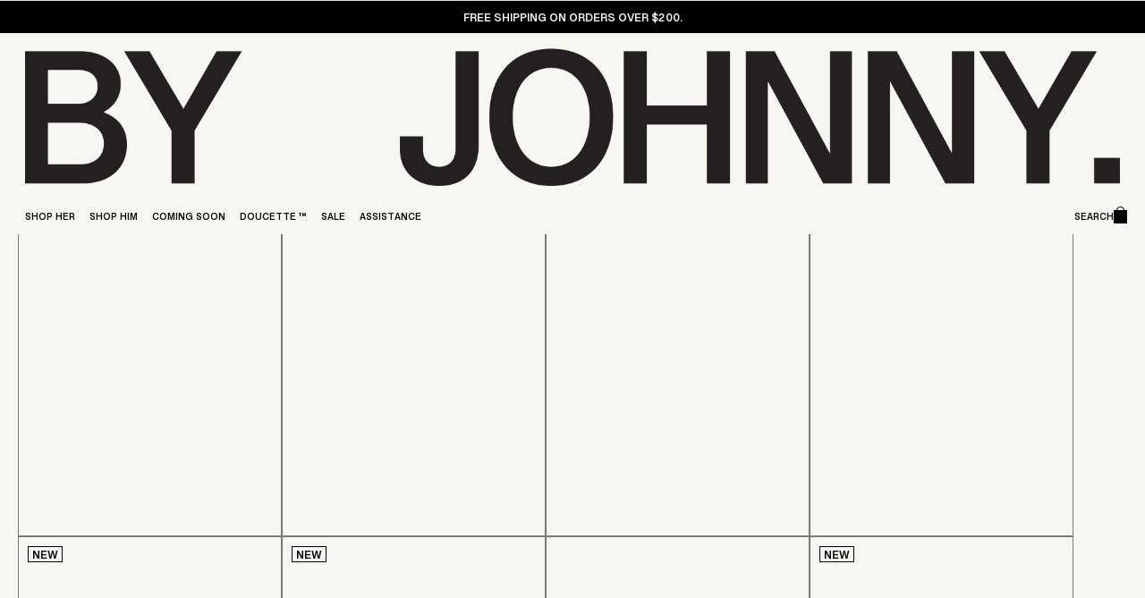

--- FILE ---
content_type: text/css
request_url: https://byjohnny.com.au/cdn/shop/t/167/assets/theme.scss.css?v=14331008755570045601767771533
body_size: 45209
content:
.clearfix:after{content:"";display:table;clear:both}@keyframes spin{0%{transform:rotate(0)}to{transform:rotate(360deg)}}@keyframes fadeIn{0%,35%{opacity:0}to{opacity:1}}@keyframes heroContentIn{0%,35%{opacity:0;transform:translateY(8px)}60%{opacity:1}to{transform:translateY(0)}}*,input,:before,:after{box-sizing:border-box}html,body{padding:0;margin:0;overscroll-behavior-y:none}html.js-drawer-open,body.js-drawer-open{position:fixed;overflow:hidden}article,aside,details,figcaption,figure,footer,header,hgroup,main,nav,section,summary{display:block}audio,canvas,progress,video{display:inline-block;vertical-align:baseline}input[type=number]::-webkit-inner-spin-button,input[type=number]::-webkit-outer-spin-button{height:auto}input[type=search]::-webkit-search-cancel-button,input[type=search]::-webkit-search-decoration{-webkit-appearance:none}.grid{list-style:none;padding:0;margin:0 0 0 -22px}.grid:after{content:"";display:table;clear:both}@media only screen and (max-width: 768px){.grid{margin-left:-17px}}.grid--small{margin-left:-10px!important}.grid--small .grid__item{padding-left:10px}.grid__item{float:left;padding-left:22px;width:100%;min-height:1px}@media only screen and (max-width: 768px){.grid__item{padding-left:17px}}.grid__item[class*=--push]{position:relative}.grid--no-gutters{margin-left:0}.grid--no-gutters .grid__item{padding-left:0}.grid--small-gutters{margin-left:-10px;margin-bottom:-10px}.grid--small-gutters .grid__item{padding-left:10px;padding-bottom:10px}.grid--flush-bottom{margin-bottom:-22px;overflow:auto}.grid--flush-bottom>.grid__item{margin-bottom:22px}.grid--center{text-align:center}.grid--center .grid__item{float:none;display:inline-block;vertical-align:top;text-align:left}.grid--full{margin-left:0}.grid--full>.grid__item{padding-left:0}@media only screen and (min-width: 769px){.grid--table-large{display:table;width:100%;table-layout:fixed}.grid--table-large>.grid__item{display:table-cell;vertical-align:middle;float:none}}.one-whole{width:100%}.one-half{width:50%}.one-third{width:33.33333%}.two-thirds{width:66.66667%}.one-quarter{width:25%}.two-quarters{width:50%}.three-quarters{width:75%}.one-fifth{width:20%}.two-fifths{width:40%}.three-fifths{width:60%}.four-fifths{width:80%}.one-sixth{width:16.66667%}.two-sixths{width:33.33333%}.three-sixths{width:50%}.four-sixths{width:66.66667%}.five-sixths{width:83.33333%}.one-eighth{width:12.5%}.two-eighths{width:25%}.three-eighths{width:37.5%}.four-eighths{width:50%}.five-eighths{width:62.5%}.six-eighths{width:75%}.seven-eighths{width:87.5%}.one-tenth{width:10%}.two-tenths{width:20%}.three-tenths{width:30%}.four-tenths{width:40%}.five-tenths{width:50%}.six-tenths{width:60%}.seven-tenths{width:70%}.eight-tenths{width:80%}.nine-tenths{width:90%}.one-twelfth{width:8.33333%}.two-twelfths{width:16.66667%}.three-twelfths{width:25%}.four-twelfths{width:33.33333%}.five-twelfths{width:41.66667%}.six-twelfths{width:50%}.seven-twelfths{width:58.33333%}.eight-twelfths{width:66.66667%}.nine-twelfths{width:75%}.ten-twelfths{width:83.33333%}.eleven-twelfths{width:91.66667%}.show{display:block!important}.hide{display:none!important}.text-left{text-align:left!important}.text-right{text-align:right!important}.text-center{text-align:center!important}@media only screen and (max-width: 768px){.small--one-whole{width:100%}.small--one-half{width:50%}.small--one-third{width:33.33333%}.small--two-thirds{width:66.66667%}.small--one-quarter{width:25%}.small--two-quarters{width:50%}.small--three-quarters{width:75%}.small--one-fifth{width:20%}.small--two-fifths{width:40%}.small--three-fifths{width:60%}.small--four-fifths{width:80%}.small--one-sixth{width:16.66667%}.small--two-sixths{width:33.33333%}.small--three-sixths{width:50%}.small--four-sixths{width:66.66667%}.small--five-sixths{width:83.33333%}.small--one-eighth{width:12.5%}.small--two-eighths{width:25%}.small--three-eighths{width:37.5%}.small--four-eighths{width:50%}.small--five-eighths{width:62.5%}.small--six-eighths{width:75%}.small--seven-eighths{width:87.5%}.small--one-tenth{width:10%}.small--two-tenths{width:20%}.small--three-tenths{width:30%}.small--four-tenths{width:40%}.small--five-tenths{width:50%}.small--six-tenths{width:60%}.small--seven-tenths{width:70%}.small--eight-tenths{width:80%}.small--nine-tenths{width:90%}.small--one-twelfth{width:8.33333%}.small--two-twelfths{width:16.66667%}.small--three-twelfths{width:25%}.small--four-twelfths{width:33.33333%}.small--five-twelfths{width:41.66667%}.small--six-twelfths{width:50%}.small--seven-twelfths{width:58.33333%}.small--eight-twelfths{width:66.66667%}.small--nine-twelfths{width:75%}.small--ten-twelfths{width:83.33333%}.small--eleven-twelfths{width:91.66667%}.grid--uniform .small--one-half:nth-child(odd),.grid--uniform .small--one-third:nth-child(3n+1),.grid--uniform .small--one-quarter:nth-child(4n+1),.grid--uniform .small--one-fifth:nth-child(5n+1),.grid--uniform .small--one-sixth:nth-child(6n+1),.grid--uniform .small--two-sixths:nth-child(3n+1),.grid--uniform .small--three-sixths:nth-child(odd),.grid--uniform .small--one-eighth:nth-child(8n+1),.grid--uniform .small--two-eighths:nth-child(4n+1),.grid--uniform .small--four-eighths:nth-child(odd),.grid--uniform .small--five-tenths:nth-child(odd),.grid--uniform .small--one-twelfth:nth-child(12n+1),.grid--uniform .small--two-twelfths:nth-child(6n+1),.grid--uniform .small--three-twelfths:nth-child(4n+1),.grid--uniform .small--four-twelfths:nth-child(3n+1),.grid--uniform .small--six-twelfths:nth-child(odd){clear:both}}@media only screen and (min-width: 769px){.medium-up--one-whole{width:100%}.medium-up--one-half{width:50%}.medium-up--one-third{width:33.33333%}.medium-up--two-thirds{width:66.66667%}.medium-up--one-quarter{width:25%}.medium-up--two-quarters{width:50%}.medium-up--three-quarters{width:75%}.medium-up--one-fifth{width:20%}.medium-up--two-fifths{width:40%}.medium-up--three-fifths{width:60%}.medium-up--four-fifths{width:80%}.medium-up--one-sixth{width:16.66667%}.medium-up--two-sixths{width:33.33333%}.medium-up--three-sixths{width:50%}.medium-up--four-sixths{width:66.66667%}.medium-up--five-sixths{width:83.33333%}.medium-up--one-eighth{width:12.5%}.medium-up--two-eighths{width:25%}.medium-up--three-eighths{width:37.5%}.medium-up--four-eighths{width:50%}.medium-up--five-eighths{width:62.5%}.medium-up--six-eighths{width:75%}.medium-up--seven-eighths{width:87.5%}.medium-up--one-tenth{width:10%}.medium-up--two-tenths{width:20%}.medium-up--three-tenths{width:30%}.medium-up--four-tenths{width:40%}.medium-up--five-tenths{width:50%}.medium-up--six-tenths{width:60%}.medium-up--seven-tenths{width:70%}.medium-up--eight-tenths{width:80%}.medium-up--nine-tenths{width:90%}.medium-up--one-twelfth{width:8.33333%}.medium-up--two-twelfths{width:16.66667%}.medium-up--three-twelfths{width:25%}.medium-up--four-twelfths{width:33.33333%}.medium-up--five-twelfths{width:41.66667%}.medium-up--six-twelfths{width:50%}.medium-up--seven-twelfths{width:58.33333%}.medium-up--eight-twelfths{width:66.66667%}.medium-up--nine-twelfths{width:75%}.medium-up--ten-twelfths{width:83.33333%}.medium-up--eleven-twelfths{width:91.66667%}.grid--uniform .medium-up--one-half:nth-child(odd),.grid--uniform .medium-up--one-third:nth-child(3n+1),.grid--uniform .medium-up--one-quarter:nth-child(4n+1),.grid--uniform .medium-up--one-fifth:nth-child(5n+1),.grid--uniform .medium-up--one-sixth:nth-child(6n+1),.grid--uniform .medium-up--two-sixths:nth-child(3n+1),.grid--uniform .medium-up--three-sixths:nth-child(odd),.grid--uniform .medium-up--one-eighth:nth-child(8n+1),.grid--uniform .medium-up--two-eighths:nth-child(4n+1),.grid--uniform .medium-up--four-eighths:nth-child(odd),.grid--uniform .medium-up--five-tenths:nth-child(odd),.grid--uniform .medium-up--one-twelfth:nth-child(12n+1),.grid--uniform .medium-up--two-twelfths:nth-child(6n+1),.grid--uniform .medium-up--three-twelfths:nth-child(4n+1),.grid--uniform .medium-up--four-twelfths:nth-child(3n+1),.grid--uniform .medium-up--six-twelfths:nth-child(odd){clear:both}}@media only screen and (min-width: 1050px){.widescreen--one-whole{width:100%}.widescreen--one-half{width:50%}.widescreen--one-third{width:33.33333%}.widescreen--two-thirds{width:66.66667%}.widescreen--one-quarter{width:25%}.widescreen--two-quarters{width:50%}.widescreen--three-quarters{width:75%}.widescreen--one-fifth{width:20%}.widescreen--two-fifths{width:40%}.widescreen--three-fifths{width:60%}.widescreen--four-fifths{width:80%}.widescreen--one-sixth{width:16.66667%}.widescreen--two-sixths{width:33.33333%}.widescreen--three-sixths{width:50%}.widescreen--four-sixths{width:66.66667%}.widescreen--five-sixths{width:83.33333%}.widescreen--one-eighth{width:12.5%}.widescreen--two-eighths{width:25%}.widescreen--three-eighths{width:37.5%}.widescreen--four-eighths{width:50%}.widescreen--five-eighths{width:62.5%}.widescreen--six-eighths{width:75%}.widescreen--seven-eighths{width:87.5%}.widescreen--one-tenth{width:10%}.widescreen--two-tenths{width:20%}.widescreen--three-tenths{width:30%}.widescreen--four-tenths{width:40%}.widescreen--five-tenths{width:50%}.widescreen--six-tenths{width:60%}.widescreen--seven-tenths{width:70%}.widescreen--eight-tenths{width:80%}.widescreen--nine-tenths{width:90%}.widescreen--one-twelfth{width:8.33333%}.widescreen--two-twelfths{width:16.66667%}.widescreen--three-twelfths{width:25%}.widescreen--four-twelfths{width:33.33333%}.widescreen--five-twelfths{width:41.66667%}.widescreen--six-twelfths{width:50%}.widescreen--seven-twelfths{width:58.33333%}.widescreen--eight-twelfths{width:66.66667%}.widescreen--nine-twelfths{width:75%}.widescreen--ten-twelfths{width:83.33333%}.widescreen--eleven-twelfths{width:91.66667%}.grid--uniform .widescreen--one-half:nth-child(odd),.grid--uniform .widescreen--one-third:nth-child(3n+1),.grid--uniform .widescreen--one-quarter:nth-child(4n+1),.grid--uniform .widescreen--one-fifth:nth-child(5n+1),.grid--uniform .widescreen--one-sixth:nth-child(6n+1),.grid--uniform .widescreen--two-sixths:nth-child(3n+1),.grid--uniform .widescreen--three-sixths:nth-child(odd),.grid--uniform .widescreen--one-eighth:nth-child(8n+1),.grid--uniform .widescreen--two-eighths:nth-child(4n+1),.grid--uniform .widescreen--four-eighths:nth-child(odd),.grid--uniform .widescreen--five-tenths:nth-child(odd),.grid--uniform .widescreen--one-twelfth:nth-child(12n+1),.grid--uniform .widescreen--two-twelfths:nth-child(6n+1),.grid--uniform .widescreen--three-twelfths:nth-child(4n+1),.grid--uniform .widescreen--four-twelfths:nth-child(3n+1),.grid--uniform .widescreen--six-twelfths:nth-child(odd){clear:both}}@media only screen and (max-width: 768px){.small--show{display:block!important}.small--hide{display:none!important}.small--text-left{text-align:left!important}.small--text-right{text-align:right!important}.small--text-center{text-align:center!important}}@media only screen and (max-width: 959px){.medium-down--show{display:block!important}.medium-down--hide{display:none!important}.medium-down--text-left{text-align:left!important}.medium-down--text-right{text-align:right!important}.medium-down--text-center{text-align:center!important}}@media only screen and (min-width: 769px){.medium-up--show{display:block!important}.medium-up--hide{display:none!important}.medium-up--text-left{text-align:left!important}.medium-up--text-right{text-align:right!important}.medium-up--text-center{text-align:center!important}}@media only screen and (min-width: 1050px){.widescreen--show{display:block!important}.widescreen--hide{display:none!important}.widescreen--text-left{text-align:left!important}.widescreen--text-right{text-align:right!important}.widescreen--text-center{text-align:center!important}}@media only screen and (min-width: 769px){.medium-up--push-one-half{left:50%}.medium-up--push-one-third{left:33.33333%}.medium-up--push-two-thirds{left:66.66667%}.medium-up--push-one-quarter{left:25%}.medium-up--push-two-quarters{left:50%}.medium-up--push-three-quarters{left:75%}.medium-up--push-one-fifth{left:20%}.medium-up--push-two-fifths{left:40%}.medium-up--push-three-fifths{left:60%}.medium-up--push-four-fifths{left:80%}.medium-up--push-one-sixth{left:16.66667%}.medium-up--push-two-sixths{left:33.33333%}.medium-up--push-three-sixths{left:50%}.medium-up--push-four-sixths{left:66.66667%}.medium-up--push-five-sixths{left:83.33333%}.medium-up--push-one-eighth{left:12.5%}.medium-up--push-two-eighths{left:25%}.medium-up--push-three-eighths{left:37.5%}.medium-up--push-four-eighths{left:50%}.medium-up--push-five-eighths{left:62.5%}.medium-up--push-six-eighths{left:75%}.medium-up--push-seven-eighths{left:87.5%}.medium-up--push-one-tenth{left:10%}.medium-up--push-two-tenths{left:20%}.medium-up--push-three-tenths{left:30%}.medium-up--push-four-tenths{left:40%}.medium-up--push-five-tenths{left:50%}.medium-up--push-six-tenths{left:60%}.medium-up--push-seven-tenths{left:70%}.medium-up--push-eight-tenths{left:80%}.medium-up--push-nine-tenths{left:90%}.medium-up--push-one-twelfth{left:8.33333%}.medium-up--push-two-twelfths{left:16.66667%}.medium-up--push-three-twelfths{left:25%}.medium-up--push-four-twelfths{left:33.33333%}.medium-up--push-five-twelfths{left:41.66667%}.medium-up--push-six-twelfths{left:50%}.medium-up--push-seven-twelfths{left:58.33333%}.medium-up--push-eight-twelfths{left:66.66667%}.medium-up--push-nine-twelfths{left:75%}.medium-up--push-ten-twelfths{left:83.33333%}.medium-up--push-eleven-twelfths{left:91.66667%}}@media only screen and (min-width: 1050px){.widescreen--push-one-half{left:50%}.widescreen--push-one-third{left:33.33333%}.widescreen--push-two-thirds{left:66.66667%}.widescreen--push-one-quarter{left:25%}.widescreen--push-two-quarters{left:50%}.widescreen--push-three-quarters{left:75%}.widescreen--push-one-fifth{left:20%}.widescreen--push-two-fifths{left:40%}.widescreen--push-three-fifths{left:60%}.widescreen--push-four-fifths{left:80%}.widescreen--push-one-sixth{left:16.66667%}.widescreen--push-two-sixths{left:33.33333%}.widescreen--push-three-sixths{left:50%}.widescreen--push-four-sixths{left:66.66667%}.widescreen--push-five-sixths{left:83.33333%}.widescreen--push-one-eighth{left:12.5%}.widescreen--push-two-eighths{left:25%}.widescreen--push-three-eighths{left:37.5%}.widescreen--push-four-eighths{left:50%}.widescreen--push-five-eighths{left:62.5%}.widescreen--push-six-eighths{left:75%}.widescreen--push-seven-eighths{left:87.5%}.widescreen--push-one-tenth{left:10%}.widescreen--push-two-tenths{left:20%}.widescreen--push-three-tenths{left:30%}.widescreen--push-four-tenths{left:40%}.widescreen--push-five-tenths{left:50%}.widescreen--push-six-tenths{left:60%}.widescreen--push-seven-tenths{left:70%}.widescreen--push-eight-tenths{left:80%}.widescreen--push-nine-tenths{left:90%}.widescreen--push-one-twelfth{left:8.33333%}.widescreen--push-two-twelfths{left:16.66667%}.widescreen--push-three-twelfths{left:25%}.widescreen--push-four-twelfths{left:33.33333%}.widescreen--push-five-twelfths{left:41.66667%}.widescreen--push-six-twelfths{left:50%}.widescreen--push-seven-twelfths{left:58.33333%}.widescreen--push-eight-twelfths{left:66.66667%}.widescreen--push-nine-twelfths{left:75%}.widescreen--push-ten-twelfths{left:83.33333%}.widescreen--push-eleven-twelfths{left:91.66667%}}.flex-grid{display:-ms-flexbox;display:flex;-ms-flex-wrap:wrap;flex-wrap:wrap;-ms-flex:1 1 100%;flex:1 1 100%;-ms-flex-pack:center;justify-content:center}.flex-grid--center{-ms-flex-align:center;align-items:center}.flex-grid--gutters{margin-top:-15px;margin-left:-15px}.flex-grid__item{-ms-flex:0 1 100%;flex:0 1 100%;display:-ms-flexbox;display:flex;-ms-flex-align:stretch;align-items:stretch}.flex-grid--gutters .flex-grid__item{padding-top:15px;padding-left:15px}.flex-grid__item>*{-ms-flex:1 1 100%;flex:1 1 100%}.flex-grid__item--stretch{-ms-flex:1 1 100%;flex:1 1 100%}.flex-grid__item--stretch:first-child{min-width:250px}@media only screen and (min-width: 769px){.flex-grid__item--33{-ms-flex-preferred-size:33.33%;flex-basis:33.33%}.flex-grid__item--50{-ms-flex-preferred-size:50%;flex-basis:50%}}@media only screen and (max-width: 768px){.flex-grid__item--mobile-second{-ms-flex-order:2;order:2}}[tabindex="-1"]:focus{outline:none}html:not(.tab-outline) *:focus{outline:none}.is-transitioning{display:block!important;visibility:visible!important}.display-table{display:table;table-layout:fixed;width:100%}.display-table-cell{display:table-cell;vertical-align:middle;float:none}@media only screen and (min-width: 769px){.medium-up--display-table{display:table;table-layout:fixed;width:100%}.medium-up--display-table-cell{display:table-cell;vertical-align:middle;float:none}}.visually-hidden{clip:rect(0 0 0 0);clip:rect(0,0,0,0);overflow:hidden;position:absolute;height:1px;width:1px}.visually-invisible{opacity:0}.media,.media-flex{overflow:hidden;_overflow:visible;zoom:1}.media-img{float:left;margin-right:30px}.media-img-right{float:right;margin-left:30px}.media-img img,.media-img-right img{display:block}.skip-link:focus{clip:auto;width:auto;height:auto;margin:0;color:#000;background-color:#f6f7f2;padding:10px;opacity:1;z-index:10000;transition:none}html{-ms-touch-action:manipulation;touch-action:manipulation}html,body{background-color:#f6f7f2;color:#000}.page-width{max-width:1500px;margin:0 auto}.page-width,.page-full{padding:0 20px}@media only screen and (min-width: 769px){.page-width,.page-full{padding:0 40px}}@media only screen and (max-width: 768px){.page-width--flush-small{padding:0}}.page-content,.shopify-policy__container{padding-top:25.5px;padding-bottom:25.5px}@media only screen and (min-width: 769px){.page-content,.shopify-policy__container{padding-top:75px;padding-bottom:75px}}.page-content--top,.page-content--with-blocks{padding-bottom:0}.page-content--bottom{padding-top:0}.main-content{display:block;min-height:300px}@media only screen and (min-width: 769px){.main-content{min-height:685px}}#shopify-section-page-sections-template{margin-top:-40px;margin-bottom:-70px}hr,.hr--small,.hr--medium,.hr--large{height:1px;border:0;border-top:1px solid black}.hr--small{margin:15px auto}.hr--medium{margin:25px auto}@media only screen and (min-width: 769px){.hr--medium{margin:35px auto}}.hr--large{margin:30px auto}@media only screen and (min-width: 769px){.hr--large{margin:45px auto}}.page-blocks+.hr--large,.page-blocks+[data-section-type=recently-viewed] .hr--large{margin-top:0}.hr--clear{border:0}@media only screen and (max-width: 768px){.table--responsive thead{display:none}.table--responsive tr{display:block}.table--responsive tr,.table--responsive td{float:left;clear:both;width:100%}.table--responsive th,.table--responsive td{display:block;text-align:right;padding:15px}.table--responsive td:before{content:attr(data-label);float:left;font-size:12px;padding-right:10px}}@media only screen and (max-width: 768px){.table--small-hide{display:none!important}.table__section+.table__section{position:relative;margin-top:10px;padding-top:15px}.table__section+.table__section:after{content:"";display:block;position:absolute;top:0;left:15px;right:15px;border-bottom:1px solid black}}body,input,textarea,button,select{-webkit-font-smoothing:antialiased;-webkit-text-size-adjust:100%;text-rendering:optimizeSpeed}body{font-weight:400;max-width:100%}p{margin:0 0 15px}p img{margin:0}em{font-style:italic}b,strong{font-weight:700}small{font-size:.85em}sup,sub{position:relative;font-size:60%;vertical-align:baseline}sup{top:-.5em}sub{bottom:-.5em}blockquote,.rte blockquote{margin:0;padding:15px 30px 40px}blockquote p,.rte blockquote p{margin-bottom:0}blockquote p+cite,.rte blockquote p+cite{margin-top:15px}blockquote cite,.rte blockquote cite{display:block}blockquote cite:before,.rte blockquote cite:before{content:"\2014  "}code,pre{background-color:#faf7f5;font-family:Consolas,monospace;font-size:1em;border:0 none;padding:0 2px;color:#51ab62}pre{overflow:auto;padding:15px;margin:0 0 30px}label:not(.variant__button-label),.label{text-transform:uppercase;letter-spacing:.2em;font-size:.8em}label,.label-info{display:block;margin-bottom:10px}h1,.h1,h2,.h2,h3,.h3,h4,.h4,h5,.h5,h6,.h6{display:block;margin:0 0 7.5px}@media only screen and (min-width: 769px){h1,.h1,h2,.h2,h3,.h3,h4,.h4,h5,.h5,h6,.h6{margin:0 0 15px}}h1 a,.h1 a,h2 a,.h2 a,h3 a,.h3 a,h4 a,.h4 a,h5 a,.h5 a,h6 a,.h6 a{text-decoration:none;font-weight:inherit}h1,.h1,h2,.h2,h3,.h3{font-family:system_ui,-apple-system,Segoe UI,Roboto,Helvetica Neue,Noto Sans,Liberation Sans,Arial,sans-serif,"Apple Color Emoji","Segoe UI Emoji",Segoe UI Symbol,"Noto Color Emoji";font-weight:400;letter-spacing:0em;line-height:1;text-transform:uppercase}h1,.h1{font-size:2.35294em}h2,.h2{font-size:2.02353em}h3,.h3{font-size:1.64706em}h4,.h4{text-transform:uppercase;letter-spacing:.2em;font-size:.8em}h5,.h5,h6,.h6{text-transform:uppercase;letter-spacing:.2em;font-size:.8em;margin-bottom:5px}.text-spacing,.text-spacing.rte:last-child{margin-bottom:15px}@media only screen and (max-width: 768px){.rte table td,.rte table th{padding:6px 8px}}.collapsible-content .rte table td,.collapsible-content .rte table th{padding:6px 8px}.comment-author{margin-bottom:0}.comment-date{font-size:14.45px;display:block;margin-top:3px}@media only screen and (max-width: 768px){.comment-date{margin-bottom:15px}}.ajaxcart__product-meta{font-size:14.45px}.ajaxcart__subtotal{text-transform:uppercase;letter-spacing:.2em;font-size:.8em;margin-bottom:10px}.ajaxcart__price{font-size:14.45px;margin-bottom:10px}.ajaxcart__note{font-size:14.45px;opacity:.8;margin-bottom:0}.ajaxcart__note--terms{margin-top:10px}.ajaxcart__note--terms input{vertical-align:middle}.ajaxcart__note--terms label{display:inline}.ajaxcart__note--terms a{text-decoration:underline}.rte .enlarge-text{margin:0;font-size:1.3em}.rte .enlarge-text p:last-child{margin-bottom:0}@media only screen and (min-width: 769px){.rte .enlarge-text--offset p{padding-right:15%}.text-center .rte .enlarge-text--offset p{padding:0 5%}}@media only screen and (min-width: 769px){.table--small-text{font-size:14.45px}}.index-section--footer h3,.index-section--footer .h3{font-size:1.65em}ul,ol{margin:0 0 15px 30px;padding:0;text-rendering:optimizeLegibility}ol ol{list-style:lower-alpha}ol{list-style:decimal}ul ul,ul ol,ol ol,ol ul{margin:4px 0 5px 20px}li{margin-bottom:.25em}ul.square{list-style:square outside}ul.disc{list-style:disc outside}ol.alpha{list-style:lower-alpha outside}.no-bullets{list-style:none outside;margin-left:0}.inline-list{padding:0;margin:0}.inline-list li{display:inline-block;margin-bottom:0;vertical-align:middle}table{width:100%;border-spacing:1px;position:relative;border:0 none;background:#000}.table-wrapper{max-width:100%;overflow:auto;-webkit-overflow-scrolling:touch}td,th{border:0 none;text-align:left;padding:10px 15px;background:#f6f7f2}th,.table__title{font-weight:700}a,.text-link{color:#000;text-decoration:none;background:transparent}a:hover,.text-link:hover{color:#000}.text-link{display:inline;border:0 none;background:none;padding:0;margin:0}.rte a,.shopify-policy__container a{color:#000}button{overflow:visible}button[disabled],html input[disabled]{cursor:default}.btn,.rte .btn,.shopify-payment-button .shopify-payment-button__button--unbranded,.product-reviews .spr-summary-actions a,.product-reviews .spr-button{line-height:1.42;text-decoration:none;text-align:center;white-space:normal;font-size:13px;font-weight:700;text-transform:uppercase;letter-spacing:.2em;display:inline-block;padding:11px 20px;margin:0;width:auto;min-width:78px;vertical-align:middle;cursor:pointer;border:1px solid transparent;-webkit-user-select:none;-moz-user-select:none;-ms-user-select:none;user-select:none;-webkit-appearance:none;-moz-appearance:none;border-radius:0;color:#f6f7f2;background:#111}@media only screen and (max-width: 768px){.btn,.rte .btn,.shopify-payment-button .shopify-payment-button__button--unbranded,.product-reviews .spr-summary-actions a,.product-reviews .spr-button{padding:9px 17px;font-size:11px}}.btn:hover,.rte .btn:hover,.shopify-payment-button .shopify-payment-button__button--unbranded:hover,.product-reviews .spr-summary-actions a:hover,.product-reviews .spr-button:hover{color:#f6f7f2;background-color:#111}.btn[disabled],.btn.disabled,.rte .btn[disabled],.rte .btn.disabled,.shopify-payment-button .shopify-payment-button__button--unbranded[disabled],.shopify-payment-button .shopify-payment-button__button--unbranded.disabled,.product-reviews .spr-summary-actions a[disabled],.product-reviews .spr-summary-actions a.disabled,.product-reviews .spr-button[disabled],.product-reviews .spr-button.disabled{cursor:default;color:#717171;background-color:#f6f6f6}.btn[disabled]:hover,.btn.disabled:hover,.rte .btn[disabled]:hover,.rte .btn.disabled:hover,.shopify-payment-button .shopify-payment-button__button--unbranded[disabled]:hover,.shopify-payment-button .shopify-payment-button__button--unbranded.disabled:hover,.product-reviews .spr-summary-actions a[disabled]:hover,.product-reviews .spr-summary-actions a.disabled:hover,.product-reviews .spr-button[disabled]:hover,.product-reviews .spr-button.disabled:hover{color:#717171;background-color:#f6f6f6}.btn:not(.btn--secondary):not(.btn--tertiary):not(.btn--inverse):not(.btn--body),.rte .btn:not(.btn--secondary):not(.btn--tertiary):not(.btn--inverse):not(.btn--body),.shopify-payment-button .shopify-payment-button__button--unbranded:not(.btn--secondary):not(.btn--tertiary):not(.btn--inverse):not(.btn--body),.product-reviews .spr-summary-actions a:not(.btn--secondary):not(.btn--tertiary):not(.btn--inverse):not(.btn--body),.product-reviews .spr-button:not(.btn--secondary):not(.btn--tertiary):not(.btn--inverse):not(.btn--body){position:relative;overflow:hidden;transition:background .2s ease 0s}.btn:not(.btn--secondary):not(.btn--tertiary):not(.btn--inverse):not(.btn--body):after,.rte .btn:not(.btn--secondary):not(.btn--tertiary):not(.btn--inverse):not(.btn--body):after,.shopify-payment-button .shopify-payment-button__button--unbranded:not(.btn--secondary):not(.btn--tertiary):not(.btn--inverse):not(.btn--body):after,.product-reviews .spr-summary-actions a:not(.btn--secondary):not(.btn--tertiary):not(.btn--inverse):not(.btn--body):after,.product-reviews .spr-button:not(.btn--secondary):not(.btn--tertiary):not(.btn--inverse):not(.btn--body):after{content:"";position:absolute;top:0;left:150%;width:200%;height:100%;transform:skew(-20deg);background-image:linear-gradient(to right,transparent,rgba(255,255,255,.25),transparent)}.btn:not(.btn--secondary):not(.btn--tertiary):not(.btn--inverse):not(.btn--body):hover:after,.rte .btn:not(.btn--secondary):not(.btn--tertiary):not(.btn--inverse):not(.btn--body):hover:after,.shopify-payment-button .shopify-payment-button__button--unbranded:not(.btn--secondary):not(.btn--tertiary):not(.btn--inverse):not(.btn--body):hover:after,.product-reviews .spr-summary-actions a:not(.btn--secondary):not(.btn--tertiary):not(.btn--inverse):not(.btn--body):hover:after,.product-reviews .spr-button:not(.btn--secondary):not(.btn--tertiary):not(.btn--inverse):not(.btn--body):hover:after{animation:shine .75s cubic-bezier(.01,.56,1,1)}.btn:not(.btn--secondary):not(.btn--tertiary):not(.btn--inverse):not(.btn--body):hover,.rte .btn:not(.btn--secondary):not(.btn--tertiary):not(.btn--inverse):not(.btn--body):hover,.shopify-payment-button .shopify-payment-button__button--unbranded:not(.btn--secondary):not(.btn--tertiary):not(.btn--inverse):not(.btn--body):hover,.product-reviews .spr-summary-actions a:not(.btn--secondary):not(.btn--tertiary):not(.btn--inverse):not(.btn--body):hover,.product-reviews .spr-button:not(.btn--secondary):not(.btn--tertiary):not(.btn--inverse):not(.btn--body):hover{background:#2b2b2b;transition-delay:.25s}.btn:not(.btn--secondary):not(.btn--tertiary):not(.btn--inverse):not(.btn--body):active,.rte .btn:not(.btn--secondary):not(.btn--tertiary):not(.btn--inverse):not(.btn--body):active,.shopify-payment-button .shopify-payment-button__button--unbranded:not(.btn--secondary):not(.btn--tertiary):not(.btn--inverse):not(.btn--body):active,.product-reviews .spr-summary-actions a:not(.btn--secondary):not(.btn--tertiary):not(.btn--inverse):not(.btn--body):active,.product-reviews .spr-button:not(.btn--secondary):not(.btn--tertiary):not(.btn--inverse):not(.btn--body):active{background:#111;transition-delay:0s}.shopify-payment-button .shopify-payment-button__button--unbranded:hover:not([disabled]){color:#f6f7f2;background-color:#111}.btn--secondary,.rte .btn--secondary{color:#000;border:1px solid black;background-color:transparent}.btn--secondary:hover,.rte .btn--secondary:hover{color:#000;border-color:#000;background-color:transparent}.btn--secondary:hover:before,.rte .btn--secondary:hover:before{border-color:#000}.btn--secondary:hover:after,.rte .btn--secondary:hover:after{border-color:#000}.btn--tertiary,.rte .btn--tertiary{font-weight:400;text-transform:none;letter-spacing:initial;background-color:transparent;border:1px solid black;color:#000;padding:8px 10px;white-space:nowrap}.btn--tertiary:hover,.rte .btn--tertiary:hover{background-color:transparent;color:#000}.btn--tertiary[disabled],.btn--tertiary.disabled,.rte .btn--tertiary[disabled],.rte .btn--tertiary.disabled{cursor:default;color:#717171;background-color:#f6f6f6}.btn--tertiary-active,.btn--tertiary-active:hover{color:#f6f7f2;background:#111}.btn--body,.btn--body:hover,.btn--body:active{border:1px solid black;background-color:#f6f7f2;color:#000}.btn--circle{padding:10px;border-radius:50%;min-width:0;line-height:1}.btn--circle .icon{width:20px;height:20px}.btn--circle:before,.btn--circle:after{content:none;background:none;width:auto}.btn--circle.btn--large .icon{width:30px;height:30px}.btn--circle.btn--large{padding:15px}.btn--small,.collapsibles-wrapper .spr-summary-actions a,.collapsibles-wrapper .spr-button{padding:8px 14px;background-position:150% 45%;min-width:90px;font-size:11px}@media only screen and (max-width: 768px){.btn--small,.collapsibles-wrapper .spr-summary-actions a,.collapsibles-wrapper .spr-button{padding:6px 12px;font-size:9px}}.btn--secondary.btn--small{font-weight:400}.btn--large{padding:15px 20px}.btn--full{width:100%;transition:none;padding:13px 20px}.btn--inverse{background-color:transparent;color:#fff;border:2px solid #fff}.btn--inverse:hover,.btn--inverse:focus{background-color:transparent}.hero__link .btn--inverse{color:#f6f7f2;border-color:#f6f7f2}.btn--loading{position:relative;text-indent:-9999px;background-color:#040404;color:#040404}.btn--loading:hover,.btn--loading:active{background-color:#040404;color:#040404}.btn--loading:before{content:"";display:block;width:24px;height:24px;position:absolute;left:50%;top:50%;margin-left:-12px;margin-top:-12px;border-radius:50%;border:3px solid #f6f7f2;border-top-color:transparent;animation:spin 1s infinite linear}.return-link{text-align:center}.return-link .icon{width:20px;margin-right:8px;margin-top:-2px}.collapsible-trigger-btn{text-align:left;text-align:center;text-transform:uppercase;letter-spacing:.2em;font-size:.8em;display:block;width:100%;padding:17.14286px 0}@media only screen and (max-width: 768px){.collapsible-trigger-btn{padding:15px 0}}.collapsible-trigger-btn--borders{border:1px solid black;border-bottom:0;padding:10px}.collapsible-trigger-btn--borders .collapsible-trigger__icon{right:10px}@media only screen and (min-width: 769px){.collapsible-trigger-btn--borders{padding:15px}.collapsible-trigger-btn--borders .collapsible-trigger__icon{right:15px}}.collapsible-content+.collapsible-trigger-btn--borders{margin-top:-1px}.collapsible-trigger-btn--borders+.collapsible-content .collapsible-content__inner{font-size:11.9px;border:1px solid black;border-top:0;padding:0 10px 10px}@media only screen and (min-width: 769px){.collapsible-trigger-btn--borders+.collapsible-content .collapsible-content__inner{font-size:14.45px}}.collapsible-trigger-btn--borders+.collapsible-content--expanded{margin-bottom:30px}.collapsible-trigger-btn--borders+.collapsible-content--expanded:last-child{margin-bottom:-1px}.collapsible-trigger-btn--borders-top{border-top:1px solid black}.shopify-payment-button{margin-top:10px}.shopify-payment-button .shopify-payment-button__button--unbranded{display:block;width:100%;transition:none}.payment-buttons .add-to-cart,.payment-buttons .shopify-payment-button,.payment-buttons .shopify-payment-button__button--unbranded{min-height:50px}.shopify-payment-button__button--hidden{display:none!important}img{border:0 none}svg:not(:root){overflow:hidden}img,iframe{max-width:100%}img[data-sizes=auto]{display:block;width:100%}.lazyload{opacity:0}.no-js .lazyload{display:none}.lazyloaded{opacity:1;transition:opacity .4s ease}.video-wrapper{position:relative;overflow:hidden;max-width:100%;padding-bottom:56.25%;height:0;height:auto}.video-wrapper iframe{position:absolute;top:0;left:0;width:100%;height:100%}.video-wrapper--modal{width:1000px}.grid__image-ratio{position:relative;background-repeat:no-repeat;background-size:contain;background-position:center center;background-color:#f6f7f2;opacity:0}.grid__image-ratio.lazyloaded{opacity:1;animation:fade-in 1s cubic-bezier(.26,.54,.32,1) 0s forwards;transition:none}.grid__image-ratio:before{content:"";display:block;height:0;width:100%}.grid__image-ratio .placeholder-svg{position:absolute;top:0;right:0;bottom:0;left:0}.grid__image-ratio--cover{background-size:cover}.grid__image-ratio--wide:before{padding-bottom:56.25%}.grid__image-ratio--landscape:before{padding-bottom:75%}.grid__image-ratio--square:before{padding-bottom:100%}.grid__image-ratio--portrait:before{padding-bottom:150%}.image-fit{position:relative;width:100%;height:100%;object-fit:cover;font-family:"object-fit: cover";z-index:1}.parallax-container{position:absolute;top:-30%;left:0;height:160%;width:100%}.parallax-image{position:absolute;top:0;left:0;bottom:0;width:100%;background-size:cover;background-position:50% 50%;background-repeat:no-repeat}@media only screen and (min-width: 769px){.parallax-image{background-attachment:fixed}.js-ipad .parallax-image{background-attachment:initial}}form{margin:0}.form-vertical{text-align:center;margin-bottom:15px}.form-vertical label{text-align:left}.inline{display:inline}@media only screen and (max-width: 959px){input,textarea,select{font-size:16px!important}}button,input,textarea{-webkit-appearance:none;-moz-appearance:none}button{background:none;border:none;display:inline-block;cursor:pointer}fieldset{border:1px solid black;padding:15px}legend{border:0;padding:0}button,input[type=submit]{cursor:pointer}input,textarea,select{border:1px solid black;max-width:100%;padding:8px 10px;border-radius:0}input[disabled],input.disabled,textarea[disabled],textarea.disabled,select[disabled],select.disabled{cursor:default;background-color:#f6f6f6;border-color:#b6b6b6}input.input-full,textarea.input-full,select.input-full{width:100%}textarea{min-height:100px}input[type=checkbox],input[type=radio]{margin:0 10px 0 0;padding:0;width:auto}input[type=checkbox]{-webkit-appearance:checkbox;-moz-appearance:checkbox}input[type=radio]{-webkit-appearance:radio;-moz-appearance:radio}input[type=image]{padding-left:0;padding-right:0}select{-webkit-appearance:none;-moz-appearance:none;appearance:none;background-position:right center;background-image:url(//byjohnny.com.au/cdn/shop/t/167/assets/ico-select.svg);background-repeat:no-repeat;background-position:right 10px center;background-color:transparent;background-size:9px;padding-right:28px;text-indent:.01px;text-overflow:"";cursor:pointer;color:inherit}@media only screen and (max-width: 768px){select{background-size:8px}}optgroup{font-weight:700}option{color:#000;background-color:#fff}select::-ms-expand{display:none}.hidden-label{clip:rect(0 0 0 0);clip:rect(0,0,0,0);overflow:hidden;position:absolute;height:1px;width:1px}label[for]{cursor:pointer}.form-vertical input,.form-vertical select,.form-vertical textarea{display:block;margin-bottom:30px}.form-vertical input[type=checkbox],.form-vertical input[type=radio],.form-vertical .btn{display:inline-block}small{display:block}input.error,textarea.error{border-color:#d02e2e;background-color:#fff6f6;color:#d02e2e}label.error{color:#d02e2e}.selector-wrapper label{margin-right:10px}.selector-wrapper+.selector-wrapper{margin-top:15px}.input-group{display:-ms-flexbox;display:flex}.input-group .input-group-field:first-child,.input-group .input-group-btn:first-child,.input-group input[type=hidden]:first-child+.input-group-field{border-radius:0}.input-group .input-group-field:last-child{border-radius:0}.input-group .input-group-btn:first-child,.input-group input[type=hidden]:first-child+.input-group-btn{border-radius:0}.input-group .input-group-btn:last-child{border-radius:0}.input-group input::-moz-focus-inner{border:0;padding:0;margin-top:-1px;margin-bottom:-1px}.input-group-field{-ms-flex:1 1 auto;flex:1 1 auto;margin:0}.input-group-btn{-ms-flex:0 1 auto;flex:0 1 auto;margin:0}.input-group-btn .icon{vertical-align:initial}.icon{display:inline-block;width:20px;height:20px;vertical-align:middle;fill:currentColor}.no-svg .icon{display:none}.icon--full-color{fill:initial}svg.icon:not(.icon--full-color) circle,svg.icon:not(.icon--full-color) ellipse,svg.icon:not(.icon--full-color) g,svg.icon:not(.icon--full-color) line,svg.icon:not(.icon--full-color) path,svg.icon:not(.icon--full-color) polygon,svg.icon:not(.icon--full-color) polyline,svg.icon:not(.icon--full-color) rect,symbol.icon:not(.icon--full-color) circle,symbol.icon:not(.icon--full-color) ellipse,symbol.icon:not(.icon--full-color) g,symbol.icon:not(.icon--full-color) line,symbol.icon:not(.icon--full-color) path,symbol.icon:not(.icon--full-color) polygon,symbol.icon:not(.icon--full-color) polyline,symbol.icon:not(.icon--full-color) rect{fill:inherit;stroke:inherit}.icon-cart circle,.icon-cart ellipse,.icon-cart g,.icon-cart line,.icon-cart path,.icon-cart polygon,.icon-cart polyline,.icon-cart rect,.icon-bag circle,.icon-bag ellipse,.icon-bag g,.icon-bag line,.icon-bag path,.icon-bag polygon,.icon-bag polyline,.icon-bag rect,.icon-search circle,.icon-search ellipse,.icon-search g,.icon-search line,.icon-search path,.icon-search polygon,.icon-search polyline,.icon-search rect,.icon-close circle,.icon-close ellipse,.icon-close g,.icon-close line,.icon-close path,.icon-close polygon,.icon-close polyline,.icon-close rect,.icon-chevron-down circle,.icon-chevron-down ellipse,.icon-chevron-down g,.icon-chevron-down line,.icon-chevron-down path,.icon-chevron-down polygon,.icon-chevron-down polyline,.icon-chevron-down rect,.icon-email circle,.icon-email ellipse,.icon-email g,.icon-email line,.icon-email path,.icon-email polygon,.icon-email polyline,.icon-email rect,.icon-user circle,.icon-user ellipse,.icon-user g,.icon-user line,.icon-user path,.icon-user polygon,.icon-user polyline,.icon-user rect,.icon-hamburger circle,.icon-hamburger ellipse,.icon-hamburger g,.icon-hamburger line,.icon-hamburger path,.icon-hamburger polygon,.icon-hamburger polyline,.icon-hamburger rect,.icon-filter circle,.icon-filter ellipse,.icon-filter g,.icon-filter line,.icon-filter path,.icon-filter polygon,.icon-filter polyline,.icon-filter rect{fill:none!important;stroke-width:3px;stroke:currentColor!important;stroke-linecap:miter;stroke-linejoin:miter}.icon-cart circle{fill:currentColor!important}.icon__fallback-text{clip:rect(0 0 0 0);clip:rect(0,0,0,0);overflow:hidden;position:absolute;height:1px;width:1px}.payment-icons{text-align:center;-webkit-user-select:none;-moz-user-select:none;-ms-user-select:none;user-select:none;cursor:default;margin-bottom:15px}@media only screen and (min-width: 769px){.payment-icons{margin-top:30px;margin-bottom:0}}.payment-icons li{cursor:default;margin:0;padding:0 5px!important}.payment-icons .icon{width:40px;height:40px}.payment-icons .icon__fallback-text{text-transform:capitalize}.js-drawer-open{overflow:hidden}.drawer{display:none;position:fixed;overflow:hidden;-webkit-overflow-scrolling:touch;top:0;bottom:0;padding:0 15px 15px;max-width:95%;z-index:9999;color:#000;background-color:#f6f7f2;box-shadow:0 0 150px #0000001a;transition:transform .25s cubic-bezier(.165,.84,.44,1)}@media only screen and (min-width: 769px){.drawer{padding:0 30px 30px}}.drawer a:not(.btn){color:#000}.drawer a:not(.btn):hover{color:#000}.drawer input,.drawer textarea{border-color:#000}.drawer .btn{background-color:#111;color:#f6f7f2}.drawer--left{width:300px;left:-300px}.drawer--left.drawer--is-open{display:block;transform:translate(300px);transition-duration:.45s}.drawer--right{width:300px;right:-300px}@media only screen and (min-width: 769px){.drawer--right{width:400px;right:-400px}}.drawer--right.drawer--is-open{display:block;transform:translate(-300px);transition-duration:.45s}@media only screen and (min-width: 769px){.drawer--right.drawer--is-open{transform:translate(-400px)}}.js-drawer-open .main-content:after,.js-drawer-closing .main-content:after{content:"";display:block;position:fixed;top:0;left:0;right:0;bottom:0;background-color:#e6e6e6;opacity:0;z-index:26}.js-drawer-open .main-content:after{animation:overlay-on .35s forwards}.js-drawer-closing .main-content:after{animation:overlay-off .25s forwards}.drawer__header{height:70px;width:100%;padding:11.53846px 0;margin-bottom:0;border-bottom:1px solid black;display:flex;align-items:center;justify-content:center}@media only screen and (min-width: 769px){.drawer__header{height:70px}}.drawer__header .site-header__search-form{flex:1 1 60%}.drawer__header .site-header__search-form .icon{width:27px;height:27px}@media only screen and (min-width: 769px){.drawer__header--full{padding-left:30px;padding-right:30px}}.drawer__fixed-header{position:absolute;top:0;left:0;right:0;height:70px;overflow:visible}@media only screen and (min-width: 769px){.drawer__fixed-header{height:70px}}@media only screen and (min-width: 769px){.drawer__fixed-header:not(.drawer__fixed-header--full){left:30px;right:30px}}.drawer__title,.drawer__close{display:table-cell;vertical-align:middle}.drawer__title{width:100%}@media only screen and (max-width: 768px){.drawer__title{padding-left:15px}}.drawer__close{width:1%;text-align:center;display:flex;flex:1 1 auto;justify-content:flex-end}.drawer__close-button{position:relative;height:100%;padding:0 15px;color:inherit}.drawer__close-button:active{background-color:#ebede2}.drawer__close-button .icon{height:28px;width:28px}@media only screen and (min-width: 769px){.drawer__close-button{right:-30px}}.drawer__close--left{text-align:left}.drawer__close--left .drawer__close-button{right:auto;left:-30px}.drawer__inner{position:absolute;top:70px;bottom:0;left:0;right:0;padding:15px 15px 0;overflow:auto;-webkit-overflow-scrolling:touch}@media only screen and (min-width: 769px){.drawer__inner{top:70px;padding-left:30px;padding-right:30px}}.drawer--has-fixed-footer .drawer__inner{overflow:hidden;overflow-y:auto}.drawer__inner--has-fixed-footer{position:absolute;top:0;left:0;right:0;margin:0;padding:15px 15px 0;bottom:130px;overflow:auto;-webkit-overflow-scrolling:touch}@media only screen and (min-width: 769px){.drawer__inner--has-fixed-footer{padding:22.22222px 30px 0}}@media screen and (max-height: 400px){.drawer__inner--has-fixed-footer{position:static;padding:0}}.drawer__footer{border-top:1px solid black;padding-top:15px}@media only screen and (min-width: 769px){.drawer__footer{padding-top:22.22222px}}.drawer__footer--fixed{position:absolute;bottom:0;left:15px;right:15px;min-height:130px;padding-bottom:30px}@media only screen and (max-width: 768px){.drawer__footer--fixed{padding-bottom:15px}}@media only screen and (min-width: 769px){.drawer__footer--fixed{left:30px;right:30px}}@media screen and (max-height: 400px){.drawer__footer--fixed{position:static}}.drawer__cart.is-loading{min-height:100px}.drawer__cart.is-loading .cart{transition:opacity .3s ease .7s;opacity:.4}#CartSpecialInstructions{margin-top:10px;margin-bottom:10px;min-height:60px;height:60px}@media only screen and (min-width: 769px){#CartSpecialInstructions{min-height:80px;height:80px}}.ajaxcart__row>.grid{margin-left:-15px}.ajaxcart__row>.grid>.grid__item{padding-left:15px}.ajaxcart__product{position:relative;max-height:500px}.ajaxcart__product.is-removed{max-height:0;overflow:hidden;visibility:hidden;-webkit-backface-visibility:hidden;backface-visibility:hidden;transition:all .45s cubic-bezier(.57,.06,.05,.95)}.ajaxcart__row{padding-bottom:15px;margin-bottom:15px;border-bottom:1px solid black}@media only screen and (min-width: 769px){.ajaxcart__row{padding-bottom:22.22222px;margin-bottom:22.22222px}}.ajaxcart__product:last-child .ajaxcart__row{border-bottom:0 none;padding-bottom:0}.ajaxcart__product-image{display:block;overflow:hidden;padding-top:3px}.ajaxcart__product-image img{display:block;margin:0 auto;max-width:100%}.ajaxcart__product-name,.ajaxcart__product-meta{display:block}.ajaxcart__product-name--wrapper{margin-bottom:11px}.ajaxcart__product-name+.ajaxcart__product-meta{padding-top:8px}.ajaxcart__discount{padding-top:3px}.placeholder-svg{fill:#999;background-color:#e1e1e1;width:100%;height:100%;max-width:100%;max-height:100%;display:block;padding:30px 0}.placeholder-noblocks{padding:40px;text-align:center}.animation-cropper{overflow:hidden;display:-ms-inline-flexbox;display:inline-flex}.animation-delay-1{animation-delay:0s!important}.animation-delay-2{animation-delay:.12s!important}.animation-delay-3{animation-delay:.18s!important}.animation-delay-4{animation-delay:.24s!important}.animation-delay-5{animation-delay:.3s!important}.animation-delay-6{animation-delay:.36s!important}.animation-delay-7{animation-delay:.42s!important}.animation-delay-8{animation-delay:.48s!important}.animation-delay-9{animation-delay:.54s!important}.animation-delay-10{animation-delay:.6s!important}.animation-delay-11{animation-delay:.66s!important}.animation-delay-12{animation-delay:.72s!important}.animation-delay-13{animation-delay:.78s!important}.animation-delay-14{animation-delay:.84s!important}.animation-delay-15{animation-delay:.9s!important}.animation-delay-16{animation-delay:.96s!important}.animation-delay-17{animation-delay:1.02s!important}.animation-delay-18{animation-delay:1.08s!important}.animation-delay-19{animation-delay:1.14s!important}.image-wrap{background:#f6f7f2;overflow:hidden}.image-wrap video{width:100%}.product-image-main .image-wrap video{pointer-events:none}.product-image-main video{pointer-events:none}.image-wrap img:not([role=presentation]){display:block}.no-js .image-wrap img:not([role=presentation]).lazyload{display:none}.image-wrap img:not([role=presentation]),.image-wrap svg,.image-wrap .animate-me{opacity:0}.no-js .image-wrap img:not([role=presentation]),.no-js .image-wrap svg,.no-js .image-wrap .animate-me{opacity:1}.aos-animate .image-wrap .lazyloaded:not([role=presentation]),.aos-animate .image-wrap svg,.aos-animate .image-wrap .animate-me{animation:fade-in 1s cubic-bezier(.26,.54,.32,1) 0s forwards}[data-aos=row-of-3].aos-animate:nth-child(3n+2) .image-wrap img{animation-delay:.15s}[data-aos=row-of-3].aos-animate:nth-child(3n+3) .image-wrap img{animation-delay:.3s}[data-aos=row-of-4].aos-animate:nth-child(4n+2) .image-wrap img{animation-delay:.12s}[data-aos=row-of-4].aos-animate:nth-child(4n+3) .image-wrap img{animation-delay:.24s}[data-aos=row-of-4].aos-animate:nth-child(4n+4) .image-wrap img{animation-delay:.36s}[data-aos=row-of-5].aos-animate:nth-child(5n+2) .image-wrap img{animation-delay:75ms}[data-aos=row-of-5].aos-animate:nth-child(5n+3) .image-wrap img{animation-delay:.15s}[data-aos=row-of-5].aos-animate:nth-child(5n+4) .image-wrap img{animation-delay:225ms}[data-aos=row-of-5].aos-animate:nth-child(5n+5) .image-wrap img{animation-delay:.3s}[data-aos=row-of-6].aos-animate:nth-child(6n+2) .image-wrap img{animation-delay:50ms}[data-aos=row-of-6].aos-animate:nth-child(6n+3) .image-wrap img{animation-delay:.1s}[data-aos=row-of-6].aos-animate:nth-child(6n+4) .image-wrap img{animation-delay:.15s}[data-aos=row-of-6].aos-animate:nth-child(6n+5) .image-wrap img{animation-delay:.2s}[data-aos=row-of-6].aos-animate:nth-child(6n+6) .image-wrap img{animation-delay:.25s}[data-aos=row-of-3].aos-animate:nth-child(3n+2) .collection-image{animation-delay:.15s}[data-aos=row-of-3].aos-animate:nth-child(3n+3) .collection-image{animation-delay:.3s}[data-aos=row-of-4].aos-animate:nth-child(4n+2) .collection-image{animation-delay:.12s}[data-aos=row-of-4].aos-animate:nth-child(4n+3) .collection-image{animation-delay:.24s}[data-aos=row-of-4].aos-animate:nth-child(4n+4) .collection-image{animation-delay:.36s}[data-aos=row-of-5].aos-animate:nth-child(5n+2) .collection-image{animation-delay:75ms}[data-aos=row-of-5].aos-animate:nth-child(5n+3) .collection-image{animation-delay:.15s}[data-aos=row-of-5].aos-animate:nth-child(5n+4) .collection-image{animation-delay:225ms}[data-aos=row-of-5].aos-animate:nth-child(5n+5) .collection-image{animation-delay:.3s}[data-aos=row-of-6].aos-animate:nth-child(6n+2) .collection-image{animation-delay:50ms}[data-aos=row-of-6].aos-animate:nth-child(6n+3) .collection-image{animation-delay:.1s}[data-aos=row-of-6].aos-animate:nth-child(6n+4) .collection-image{animation-delay:.15s}[data-aos=row-of-6].aos-animate:nth-child(6n+5) .collection-image{animation-delay:.2s}[data-aos=row-of-6].aos-animate:nth-child(6n+6) .collection-image{animation-delay:.25s}.instagram-feed-wrap .grid__item{opacity:0}.instagram-feed-wrap.aos-animate .grid__item{animation:fade-in 1s cubic-bezier(.26,.54,.32,1) 0s forwards}@media only screen and (min-width: 769px){.instagram-feed-wrap.aos-animate .grid__item:nth-child(6n+1),.instagram-feed-wrap.aos-animate .grid__item:nth-child(6n+6){animation-delay:.3s}.instagram-feed-wrap.aos-animate .grid__item:nth-child(6n+2),.instagram-feed-wrap.aos-animate .grid__item:nth-child(6n+5){animation-delay:.15s}}@keyframes overlay-on{0%{opacity:0}to{opacity:.6}}@keyframes overlay-off{0%{opacity:.6}to{opacity:0}}@keyframes full-overlay-on{0%{opacity:0}to{opacity:1}}@keyframes full-overlay-off{0%{opacity:1}to{opacity:0}}@keyframes modal-open{0%{opacity:0;transform:translateY(30px)}to{opacity:1;transform:translateY(0)}}@keyframes modal-closing{0%{opacity:1;transform:scale(1)}to{opacity:0;transform:scale(.9)}}@keyframes rise-up{0%{opacity:1;transform:translateY(120%)}to{opacity:1;transform:translateY(0)}}@keyframes rise-up-out{0%{opacity:1;transform:translateY(0)}to{opacity:1;transform:translateY(-120%)}}@keyframes paint-across{0%{opacity:1;-webkit-clip-path:polygon(0% 0%,0% 0%,0% 100%,0% 100%);clip-path:polygon(0% 0%,0% 0%,0% 100%,0% 100%)}to{opacity:1;-webkit-clip-path:polygon(0% 0%,100% 0%,100% 100%,0% 100%);clip-path:polygon(0% 0%,100% 0%,100% 100%,0% 100%)}}@keyframes paint-across-small{0%{opacity:1;-webkit-clip-path:polygon(0% 0%,0% 0%,0% 100%,0% 100%);clip-path:polygon(0% 0%,0% 0%,0% 100%,0% 100%)}to{opacity:1;-webkit-clip-path:polygon(0% 0%,100% 0%,100% 100%,0% 100%);clip-path:polygon(0% 0%,100% 0%,100% 100%,0% 100%)}}@keyframes paint-across-out{0%{opacity:1;-webkit-clip-path:polygon(0% 0%,100% 0%,100% 100%,0% 100%);clip-path:polygon(0% 0%,100% 0%,100% 100%,0% 100%)}to{opacity:1;-webkit-clip-path:polygon(100% 0%,100% 0%,100% 100%,100% 100%);clip-path:polygon(100% 0%,100% 0%,100% 100%,100% 100%)}}@keyframes fade-in{0%{opacity:0}to{opacity:1}}@keyframes fade-in-small{0%{opacity:0}to{opacity:1}}@keyframes fade-in-out{0%{opacity:1}to{opacity:0}}@keyframes fade-out{0%{opacity:1}to{opacity:0}}@keyframes zoom-fade{0%{opacity:0;transform:scale(1.3)}to{opacity:1;transform:scale(1)}}@keyframes zoom-fade-password{0%{opacity:0;transform:scale(1.4)}5%{opacity:1;transform:scale(1)}to{opacity:1;transform:scale(1.2)}}@keyframes zoom-fade-small{0%{opacity:0;transform:scale(1.1)}10%{opacity:1;transform:scale(1)}12%{opacity:1;transform:scale(1)}to{opacity:1;transform:scale(1.03)}}@keyframes kenburns{0%{opacity:0;transform:scale(1.8);animation-timing-function:cubic-bezier(.12,.63,.6,.74)}10%{opacity:1;transform:scale(1.6);animation-timing-function:linear}to{opacity:1;transform:scale(1)}}@keyframes kenburns-out{0%{opacity:1;transform:scale(1);animation-timing-function:ease-out}to{opacity:0;transform:scale(1.2)}}@keyframes loading{0%{width:0px}60%{width:100px;margin-left:-50px}to{margin-left:50px;width:0px}}.loading:after,.loading:before{content:"";position:absolute;width:100px;height:5px;background:#fff;left:50%;top:50%;margin:-3px 0 0 -50px;z-index:4;opacity:0}.no-js .loading:after,.no-js .loading:before{display:none}.loading:before{background:#ffffff26;animation:fade-in .5s forwards 0s}.loading:after{animation:preloading .5s ease .3s infinite}.loading--delayed:before{animation-delay:.8s!important;animation-duration:1s!important}.loading--delayed:after{animation-delay:1.3s!important}@keyframes preloading{0%{width:0px;opacity:0}60%{width:100px;margin-left:-50px;opacity:1}to{margin-left:50px;width:0px;opacity:1}}@keyframes slideshowBars{0%{width:0%}to{width:100%}}@keyframes grid-product__loading{0%{opacity:0}60%{opacity:.2}to{opacity:0}}@keyframes shine{to{left:-200%}}.appear-animation{opacity:0;transform:translateY(60px)}.appear-delay-1{transition:transform .85s cubic-bezier(.165,.84,.44,1) 75ms,opacity .85s cubic-bezier(.165,.84,.44,1) .15s}.appear-delay-2{transition:transform .85s cubic-bezier(.165,.84,.44,1) .195s,opacity .85s cubic-bezier(.165,.84,.44,1) .27s}.appear-delay-3{transition:transform .85s cubic-bezier(.165,.84,.44,1) .255s,opacity .85s cubic-bezier(.165,.84,.44,1) .33s}.appear-delay-4{transition:transform .85s cubic-bezier(.165,.84,.44,1) .315s,opacity .85s cubic-bezier(.165,.84,.44,1) .39s}.appear-delay-5{transition:transform .85s cubic-bezier(.165,.84,.44,1) .375s,opacity .85s cubic-bezier(.165,.84,.44,1) .45s}.appear-delay-6{transition:transform .85s cubic-bezier(.165,.84,.44,1) .435s,opacity .85s cubic-bezier(.165,.84,.44,1) .51s}.appear-delay-7{transition:transform .85s cubic-bezier(.165,.84,.44,1) .495s,opacity .85s cubic-bezier(.165,.84,.44,1) .57s}.appear-delay-8{transition:transform .85s cubic-bezier(.165,.84,.44,1) .555s,opacity .85s cubic-bezier(.165,.84,.44,1) .63s}.appear-delay-9{transition:transform .85s cubic-bezier(.165,.84,.44,1) .615s,opacity .85s cubic-bezier(.165,.84,.44,1) .69s}.appear-delay-10{transition:transform .85s cubic-bezier(.165,.84,.44,1) .675s,opacity .85s cubic-bezier(.165,.84,.44,1) .75s}.appear-delay-11{transition:transform .85s cubic-bezier(.165,.84,.44,1) .735s,opacity .85s cubic-bezier(.165,.84,.44,1) .81s}.appear-delay-12{transition:transform .85s cubic-bezier(.165,.84,.44,1) .795s,opacity .85s cubic-bezier(.165,.84,.44,1) .87s}.appear-delay-13{transition:transform .85s cubic-bezier(.165,.84,.44,1) .855s,opacity .85s cubic-bezier(.165,.84,.44,1) .93s}.appear-delay-14{transition:transform .85s cubic-bezier(.165,.84,.44,1) .915s,opacity .85s cubic-bezier(.165,.84,.44,1) .99s}.appear-delay-15{transition:transform .85s cubic-bezier(.165,.84,.44,1) .975s,opacity .85s cubic-bezier(.165,.84,.44,1) 1.05s}.appear-delay-16{transition:transform .85s cubic-bezier(.165,.84,.44,1) 1.035s,opacity .85s cubic-bezier(.165,.84,.44,1) 1.11s}.appear-delay-17{transition:transform .85s cubic-bezier(.165,.84,.44,1) 1.095s,opacity .85s cubic-bezier(.165,.84,.44,1) 1.17s}.appear-delay-18{transition:transform .85s cubic-bezier(.165,.84,.44,1) 1.155s,opacity .85s cubic-bezier(.165,.84,.44,1) 1.23s}.appear-delay-19{transition:transform .85s cubic-bezier(.165,.84,.44,1) 1.215s,opacity .85s cubic-bezier(.165,.84,.44,1) 1.29s}.js-drawer-open .appear-animation{opacity:1;transform:translateY(0)}.js-drawer-closing .appear-animation{transition-duration:0s;transition-delay:.5s}.spr-badge-starrating,.spr-starrating,.spr-starratings,.spr-icon-star-empty,.spr-icon-star-hover,.spr-icon-star-hover:hover{color:#f3c200}.product-single__meta .spr-icon{font-size:14px!important;vertical-align:text-bottom}.spr-header-title{font-family:system_ui,-apple-system,Segoe UI,Roboto,Helvetica Neue,Noto Sans,Liberation Sans,Arial,sans-serif,"Apple Color Emoji","Segoe UI Emoji",Segoe UI Symbol,"Noto Color Emoji";font-weight:400;letter-spacing:0em;line-height:1;text-transform:uppercase;font-size:1.64706em!important}.spr-container.spr-container{padding:0;border:0}.product-reviews #shopify-product-reviews{margin:0}.product-reviews .spr-summary-actions-newreview{float:none}.product-reviews .spr-review-content-body,.product-reviews .spr-form-label{font-size:17px;line-height:1.563}.product-reviews .spr-review-header-byline{font-size:11px;opacity:1}.product-reviews .spr-review-header-byline strong{font-weight:400}.product-reviews .spr-form-label{display:block;text-align:left}.product-reviews .spr-summary-caption,.product-reviews .spr-summary-actions{display:block}.product-reviews .spr-summary-actions{margin-top:10px}@media only screen and (min-width: 769px){.product-reviews--full .spr-reviews{display:-ms-flexbox;display:flex;-ms-flex-wrap:wrap;flex-wrap:wrap}.product-reviews--full .spr-review:first-child{margin-top:0}.product-reviews--full .spr-review{-ms-flex:1 1 40%;flex:1 1 40%;padding:20px;border:1px solid black;margin-left:22px;margin-bottom:22px}.product-reviews--full .spr-review:nth-child(odd){margin-left:0}.product-reviews--full .spr-review:last-child{padding-bottom:20px}}.grid-product .spr-badge[data-rating="0.0"]{display:none}.grid-product .spr-badge-starrating{font-size:.64706em}@media only screen and (min-width: 769px){.grid-product .spr-badge-starrating{font-size:.70588em}}.grid-product .spr-icon{margin-right:1px}.grid-product .spr-badge-caption{font-size:.64706em;margin-left:4px}@media only screen and (min-width: 769px){.grid-product .spr-badge-caption{font-size:.70588em}}.product-reviews--tab .collapsible-trigger .spr-badge-caption{margin-left:0}.product-reviews--tab .collapsible-trigger .spr-badge-starrating{font-size:.76471em;margin-right:10px}@media only screen and (min-width: 769px){.product-reviews--tab .collapsible-trigger .spr-badge-starrating{font-size:.82353em}}.product-reviews--tab .collapsible-trigger .spr-badge[data-rating="0.0"] .spr-starrating{display:none}.product-reviews--tab .spr-icon{margin-right:1px}.product-reviews--tab .spr-badge-caption{margin-left:4px}.product-reviews--tab .spr-header-title,.product-reviews--tab .spr-summary-starrating,.product-reviews--tab .spr-summary-caption{display:none!important}.product-reviews--tab .spr-summary-actions a,.product-reviews--tab .spr-button{margin-top:0!important}.product-reviews--tab .spr-button-primary{float:none}@media only screen and (max-width: 480px){.product-reviews--tab .spr-summary{text-align:left}}.product-reviews--tab .spr-form-title{display:none}.product-reviews--tab .spr-form-label{font-size:13px!important}.product-reviews--tab .spr-review-header .spr-starratings{font-size:14px}.spr-content .spr-review-header-title{font-size:14.45px;font-family:"New York",Iowan Old Style,Apple Garamond,Baskerville,Times New Roman,Droid Serif,Times,Source Serif Pro,serif,Apple Color Emoji,Segoe UI Emoji,Segoe UI Symbol;letter-spacing:0em;line-height:1.6;font-weight:700}@media only screen and (min-width: 769px){.spr-content .spr-review-header-title{font-size:17px}}.spr-pagination{-ms-flex:1 1 100%;flex:1 1 100%}.footer-promotions{text-align:center}.site-footer{padding-bottom:30px;background-color:#f6f7f2;color:#000;border-top:1px solid black}@media only screen and (min-width: 769px){.site-footer{padding-top:60px;padding-bottom:60px}}.site-footer .footer__collapsible{font-size:14.45px}@media only screen and (min-width: 769px){.site-footer textarea,.site-footer select,.site-footer input{font-size:14.45px}}@media only screen and (max-width: 768px){.site-footer{text-align:center;overflow:hidden;padding-bottom:0;width:100%}.site-footer .grid__item{padding-bottom:5px}.site-footer .grid__item:after{content:"";opacity:.12;display:block}.site-footer .grid__item:first-child{padding-top:7.5px}.site-footer .grid__item:last-child:after{display:none}}.site-footer a{color:#000}.footer__small-text{font-size:11.9px;padding:7.5px 0;margin:0;text-align:right}@media only screen and (max-width: 768px){.footer__small-text{text-align:center}}ul+.footer__small-text{padding-top:15px}.footer__clear{clear:both;height:30px}@media only screen and (min-width: 769px){.footer__item-padding{padding-right:60px}}.footer__title{color:#000;text-align:right;font-weight:700;letter-spacing:normal;line-height:1.3;font-size:13px}@media only screen and (min-width: 769px){.footer__title{margin-bottom:0}}@media only screen and (max-width: 768px){.footer__title{text-align:center}}.site-footer__linklist{margin:0}.site-footer__linklist a{display:inline-block;padding:0;line-height:.8;font-weight:700}.footer__newsletter{position:relative;display:flex;max-width:278px;width:100%}.footer__newsletter.center{margin:0 auto 17px}.footer__newsletter.right{margin:0 0 17px auto}@media only screen and (max-width: 768px){.footer__newsletter.mobile-center{margin:0 auto 17px}.footer__newsletter.mobile-right{margin:0 0 17px auto}}.footer__newsletter-input{background-color:#f6f7f2;color:#000;border:1px solid #000;max-width:100%;min-width:200px;line-height:normal;padding:0 0 0 10px}@media only screen and (max-width: 767px){.footer__newsletter-input{min-width:auto}}.footer__newsletter-input::-webkit-input-placeholder{color:#000;opacity:1}.footer__newsletter-input:-moz-placeholder{color:#000;opacity:1}.footer__newsletter-input::-moz-placeholder{color:#000;opacity:1}.footer__newsletter-input:-ms-input-placeholder{color:#000;opacity:1}.footer__newsletter-input::-ms-input-placeholder{color:#000;opacity:1}.footer__newsletter-input--active{padding-right:80px}.footer__newsletter-btn{padding:11px 10px}.footer__newsletter-btn .icon{width:26px;height:24px}.footer__newsletter-input--active+.footer__newsletter-btn .icon{display:none}.footer__newsletter-input--active+.footer__newsletter-btn .footer__newsletter-btn-label{display:block}.footer__logo{margin:15px 0}@media only screen and (min-width: 769px){.footer__logo{margin:0 0 20px}}.footer__logo a{display:block}.footer__logo img{display:inline-block;transform:translateZ(0);max-height:100%}.footer__social{margin:0}form+.footer__social{margin-top:30px}.footer__social li{display:inline-block;margin:0 0 15px 15px}.footer__social a{display:block}.footer__social .icon{width:22px;height:22px}@media only screen and (min-width: 769px){.footer__social .icon{width:24px;height:24px}}.footer__social .icon.icon--wide{width:40px}.ta-left{text-align:left}.ta-center{text-align:center}.ta-right{text-align:right}@media only screen and (max-width: 768px){.ta-mobile-left{text-align:left}}@media only screen and (max-width: 768px){.ta-mobile-center{text-align:center}}@media only screen and (max-width: 768px){.ta-mobile-right{text-align:right}}@media only screen and (max-width: 768px){.footer__collapsible{padding:0 0 15px}}@media only screen and (max-width: 768px){.footer_collapsible--disabled{padding-top:15px}}.collapsible-content__inner p a:after{content:"";position:absolute;bottom:-2px;left:0;width:0%;border-bottom:2px solid black;transition:width .5s ease}.collapsible-content__inner p a{position:relative;text-decoration:none;border-bottom:2px solid rgba(0,0,0,.1)}.collapsible-content__inner p a:hover:after,.collapsible-content__inner p a:focus:after{width:100%}.note,.errors{border-radius:0;padding:6px 12px;margin-bottom:15px;border:1px solid transparent;text-align:left}.note ul,.note ol,.errors ul,.errors ol{margin-top:0;margin-bottom:0}.note li:last-child,.errors li:last-child{margin-bottom:0}.note p,.errors p{margin-bottom:0}.note{border-color:#000}.errors ul{list-style:disc outside;margin-left:20px}.note--success{color:#56ad6a;background-color:#ecfef0;border-color:#56ad6a}.note--success a{color:#56ad6a;text-decoration:underline}.note--success a:hover{text-decoration:none}.form-error,.errors{color:#d02e2e;background-color:#fff6f6;border-color:#d02e2e}.form-error a,.errors a{color:#d02e2e;text-decoration:underline}.form-error a:hover,.errors a:hover{text-decoration:none}.pagination{margin:0;padding:60px 0;text-align:center}.pagination>span{display:inline-block;vertical-align:middle;line-height:1}.pagination a{display:inline-block}.pagination a,.pagination .page.current{padding:8px 12px}.pagination .page.current{opacity:.3}.pagination .next,.pagination .prev{color:#f6f7f2;background:#111;width:43px;margin:0 10px}@media only screen and (max-width: 768px){.pagination .next,.pagination .prev{width:35px}}.pagination .next a,.pagination .prev a{display:-ms-flexbox;display:flex;-ms-flex-align:center;align-items:center;-ms-flex-pack:center;justify-content:center;padding:15px}.pagination .next .icon,.pagination .prev .icon{color:#f6f7f2;width:13px;height:14px}@media only screen and (max-width: 768px){.pagination .next .icon,.pagination .prev .icon{width:12px;height:12px}}.rte{margin-bottom:7.5px}.rte:after{content:"";display:table;clear:both}@media only screen and (min-width: 769px){.rte{margin-bottom:15px}}.rte:last-child{margin-bottom:0}.rte+.rte{margin-top:30px}.rte p,.rte ul,.rte ol,.rte table{margin-bottom:15px}@media only screen and (min-width: 769px){.rte p,.rte ul,.rte ol,.rte table{margin-bottom:25px}}.rte p:last-child,.rte ul:last-child,.rte ol:last-child,.rte table:last-child{margin-bottom:0}.rte ul ul{margin-bottom:0}.rte h1,.rte .h1,.rte h2,.rte .h2,.rte h3,.rte .h3,.rte h4,.rte .h4,.rte h5,.rte .h5,.rte h6,.rte .h6{margin-top:60px;margin-bottom:25px}.rte h1:first-child,.rte .h1:first-child,.rte h2:first-child,.rte .h2:first-child,.rte h3:first-child,.rte .h3:first-child,.rte h4:first-child,.rte .h4:first-child,.rte h5:first-child,.rte .h5:first-child,.rte h6:first-child,.rte .h6:first-child{margin-top:0}.rte h1 a,.rte .h1 a,.rte h2 a,.rte .h2 a,.rte h3 a,.rte .h3 a,.rte h4 a,.rte .h4 a,.rte h5 a,.rte .h5 a,.rte h6 a,.rte .h6 a{text-decoration:none}.rte meta:first-child+h1,.rte meta:first-child+.h1,.rte meta:first-child+h2,.rte meta:first-child+.h2,.rte meta:first-child+h3,.rte meta:first-child+.h3,.rte meta:first-child+h4,.rte meta:first-child+.h4,.rte meta:first-child+h5,.rte meta:first-child+.h5,.rte meta:first-child+h6,.rte meta:first-child+.h6{margin-top:0}.rte>div{margin-bottom:15px}.rte li{margin-bottom:0}.rte>p:last-child{margin-bottom:0}.rte table{table-layout:fixed}.rte--block{margin-bottom:15px}.rte-setting>p:last-child{margin-bottom:0}.rte a,.rte-setting a{text-decoration:none}.rte a:not(.rte__image),.rte-setting a:not(.rte__image){text-decoration:none;border-bottom:2px solid rgba(0,0,0,.2);position:relative;display:inline-block}.rte a:not(.btn):after,.rte-setting a:not(.btn):after{content:"";position:absolute;bottom:-2px;left:0;width:0%;border-bottom:2px solid currentColor;transition:width .5s ease}.rte a:not(.btn):hover:after,.rte a:not(.btn):focus:after,.rte-setting a:not(.btn):hover:after,.rte-setting a:not(.btn):focus:after{width:100%}.rte a.rte__image:after,.rte-setting a.rte__image:after{content:none}.text-center .rte ul,.text-center .rte ol,.text-center.rte ul,.text-center.rte ol{list-style-position:inside;margin-left:0}.rte--nomargin{margin-bottom:0}.header-layout{display:-ms-flexbox;display:flex;-ms-flex-pack:justify;justify-content:space-between}.header-layout--center{-ms-flex-align:center;align-items:center}.header-item{display:-ms-flexbox;display:flex;-ms-flex-align:center;align-items:center;-ms-flex:1 1 auto;flex:1 1 auto;justify-content:center}.header-item--logo{-ms-flex:0 0 auto;flex:0 0 auto}.header-item--icons{-ms-flex-pack:end;justify-content:flex-end;-ms-flex:0 1 auto;flex:0 1 auto}.header-layout--left-center .header-item--logo,.header-layout--left-center .header-item--icons{-ms-flex:0 0 200px;flex:0 0 200px;max-width:50%}@media only screen and (min-width: 769px){.header-layout--left-center .header-item--logo,.header-layout--left-center .header-item--icons{min-width:130px}}@media only screen and (min-width: 769px){.header-layout[data-logo-align=center] .header-item--logo{margin:0 20px}}.header-layout[data-logo-align=center] .header-item--navigation,.header-layout[data-logo-align=center] .header-item--icons{-ms-flex:1 1 130px;flex:1 1 130px}.header-layout[data-logo-align=left] .site-header__logo{margin-right:0;padding-left:0}@media only screen and (max-width: 768px){.header-layout[data-logo-align=left] .site-header__logo{padding-right:0;margin-right:0}}.header-item--logo-split{display:-ms-flexbox;display:flex;-ms-flex-pack:center;justify-content:center;-ms-flex-align:center;align-items:center;-ms-flex:1 1 100%;flex:1 1 100%}.header-item--logo-split .header-item:not(.header-item--logo){text-align:center;-ms-flex:1 1 20%;flex:1 1 20%}.header-item--split-left{-ms-flex-pack:end;justify-content:flex-end}.header-item--left .site-nav{margin-left:-12px}.header-item--icons .site-nav{margin-right:0}@media only screen and (max-width: 768px){.header-item--icons .site-nav{margin-right:0}}.site-header{position:relative;padding:7px 0;background:#f6f7f2}@media only screen and (min-width: 1200px){.site-header{padding:20px 0}}@media only screen and (min-width: 769px){.toolbar+.header-sticky-wrapper .site-header{border-top:1px solid rgba(0,0,0,.1)}}@media only screen and (min-width: 1200px){.site-header .header-item.small--hide{display:flex!important}}@media only screen and (max-width: 1199px){.site-header .small--hide{display:none!important}}@media only screen and (min-width: 769px){.site-header .medium-up--hide{display:none!important}}@media only screen and (max-width: 1199px){.site-header .medium-up--hide{display:inline-block!important}}.site-header--stuck{position:fixed;left:0;right:0;top:0;transform:translate3d(0,-100%,0);transition:none;z-index:20}.js-drawer-open--search .site-header--stuck{z-index:28}@media only screen and (min-width: 769px){.site-header--stuck{padding:10px 0}}.site-header--opening,.site-header--stuck{transform:translateZ(0);transition:transform .4s cubic-bezier(.165,.84,.44,1)}.site-header__logo{position:relative;margin:10px 0;display:block;font-size:30px;z-index:6}@media only screen and (min-width: 769px){.text-center .site-header__logo{padding-right:0;margin:10px auto}}.header-layout[data-logo-align=center] .site-header__logo{margin-left:auto;margin-right:auto;text-align:center}.site-header__logo a{max-width:100%}.site-header__logo a,.site-header__logo a:hover{text-decoration:none}.site-header__logo img{display:block;width:100%}.header-layout[data-logo-align=center] .site-header__logo img{margin-left:auto;margin-right:auto}.site-header__logo-link{display:-ms-flexbox;display:flex;-ms-flex-align:center;align-items:center;color:#000}.site-header__logo-link:hover{color:#000}@media only screen and (max-width: 768px){.site-header__logo-link{margin:0 auto}}.header-sticky-wrapper{position:relative}.header-wrapper--sticky{position:absolute;top:0;left:0;right:0;z-index:6;background:none;background:linear-gradient(to bottom,#0000004d,#0000)}.header-wrapper--sticky .site-header:not(.site-header--stuck){background:none}.js-drawer-open--search .header-wrapper--sticky{z-index:28}.site-header__search-container{position:absolute;left:0;right:0;bottom:200%;height:100%;z-index:28;overflow:hidden;transition:all .3s cubic-bezier(0,0,.38,1)}.site-header__search-container.is-active{bottom:0;transition:none}.site-header__search{position:absolute;top:0;left:0;bottom:0;right:0;z-index:28;display:-ms-flexbox;display:flex;transform:translate3d(0,-110%,0);background-color:#f6f7f2;color:#000;transition:all .3s cubic-bezier(0,0,.38,1)}.site-header__search .page-width{-ms-flex:1 1 100%;flex:1 1 100%;display:-ms-flexbox;display:flex;-ms-flex-align:stretch;align-items:stretch}@media only screen and (max-width: 768px){.site-header__search .page-width{padding:0}}.is-active .site-header__search{transform:translateZ(0)}.site-header__search .icon{width:30px;height:30px}.site-header__search-form{-ms-flex:1 1 auto;flex:1 1 auto;display:-ms-flexbox;display:flex}@media only screen and (min-width: 769px){.site-header__search-form{padding:15px 0}}.site-header__search-input{border:0;width:100px;-ms-flex:1 1 auto;flex:1 1 auto}.site-header__search-input:focus{border:0;outline:0}.site-header__search-btn{padding:0 15px}.search-bar{max-width:100%}.search-bar--page{max-width:300px;margin-top:-15px}.search-bar--drawer{margin-bottom:15px;padding-bottom:15px;border-bottom:1px solid black}.search-bar--drawer input{border:0}.search-bar .icon{width:24px;height:24px;vertical-align:middle}.toolbar{background:#f6f7f2;color:#000;font-size:14.45px}.toolbar a{color:#000}.site-header--stuck .toolbar{display:none}.toolbar--transparent{background-color:transparent;color:#fff;border-bottom:none}.toolbar--transparent a{color:#fff}.toolbar--transparent .toolbar__content{border-bottom:1px solid rgba(255,255,255,.2)}.toolbar__content{display:-ms-flexbox;display:flex;-ms-flex-pack:end;justify-content:flex-end;-ms-flex-align:center;align-items:center}.toolbar__item{-ms-flex:0 1 auto;flex:0 1 auto;padding:0 5px}.toolbar__item:first-child{padding-left:0}.toolbar__item:last-child{padding-right:0}.toolbar__item--menu{-ms-flex:1 1 auto;flex:1 1 auto}.toolbar__menu{margin-left:-10px}.toolbar__menu a{display:block;padding:5px 10px}.toolbar__social{text-align:right}.toolbar__social a{display:block;padding:5px}.toolbar__social .icon{position:relative;top:-2px;width:16px;height:16px}.section-header{margin-bottom:30px}@media only screen and (min-width: 769px){.section-header{margin-bottom:50px}}.section-header select{display:inline-block;vertical-align:middle}.section-header--flush{margin-bottom:0}.section-header--with-link{display:-ms-flexbox;display:flex;-ms-flex-align:center;align-items:center}.section-header--with-link select{-ms-flex:0 1 auto;flex:0 1 auto}.section-header--hero{position:relative;-ms-flex:1 1 100%;flex:1 1 100%;color:#f6f7f2;margin-bottom:0}.section-header--hero a{color:#f6f7f2}.section-header__shadow{position:relative;display:inline-block}.section-header__shadow:before{content:"";position:absolute;top:0;right:0;bottom:0;left:0;background:radial-gradient(#0003,#0000 60%);margin:-100px -200px}.section-header__shadow .breadcrumb,.section-header__shadow .section-header__title{position:relative}.section-header__title{margin-bottom:0}@media only screen and (max-width: 768px){.section-header__title{margin-bottom:30px;padding-left:0}}.section-header--with-link .section-header__title{-ms-flex:1 1 auto;flex:1 1 auto}@media only screen and (min-width: 769px){.section-header--hero .section-header__title{font-size:3.41176em}}.section-header__link{-ms-flex:0 1 auto;flex:0 1 auto;margin-top:15px}.section-header--with-link .section-header__link{margin-top:0}.section-header--404{margin-bottom:0;padding:80px 0}.section-header select,.section-header p{margin:10px 0}.site-nav{margin:0}.text-center .site-navigation{margin:0 auto}.header-layout--left .site-navigation{padding-left:10px;text-align:center}.site-nav__icons{white-space:nowrap}.site-nav__icons .site-nav__link--icon{padding:10px 0}@media only screen and (max-width: 768px){.site-nav__icons .site-nav__link--icon{padding-right:0!important}}.site-nav__item{position:relative;display:inline-block;margin:0}.site-nav__item li{display:block}.site-nav__item .icon-chevron-down{width:10px;height:10px}.site-nav__link{display:inline-block;vertical-align:middle;text-decoration:none;padding:7.5px 15px;white-space:nowrap;color:#000}.site-header--heading-style .site-nav__link{font-family:system_ui,-apple-system,Segoe UI,Roboto,Helvetica Neue,Noto Sans,Liberation Sans,Arial,sans-serif,"Apple Color Emoji","Segoe UI Emoji",Segoe UI Symbol,"Noto Color Emoji";font-weight:400;letter-spacing:0em;line-height:1;text-transform:uppercase}.site-nav__link:hover{color:#000}.is-light .site-nav__link,.is-light .site-nav__link:hover{color:#fff}.site-nav--has-dropdown>.site-nav__link{position:relative;z-index:6}.site-nav__link .icon-chevron-down{margin-left:5px}@media only screen and (max-width: 959px){.site-nav__link{padding:7.5px}.header-layout--center .site-nav__link{padding-left:2px;padding-right:2px}}.site-nav__link--underline{position:relative}.site-nav__link--underline:after{content:"";display:block;position:absolute;bottom:4px;left:0;right:100%;margin:0 15px;border-bottom:2px solid black;transition:right .5s}.is-light .site-nav__item:not(.site-nav--has-dropdown) .site-nav__link--underline:after{border-bottom-color:#fff}.site-nav--has-dropdown .site-nav__link--underline:after{border-bottom-color:#000}.site-nav__item:hover .site-nav__link--underline:after{right:0}.site-nav--has-dropdown{z-index:6}.site-nav--has-dropdown.is-focused,.site-nav--has-dropdown:hover{z-index:7}.site-nav--has-dropdown.is-focused>a,.site-nav--has-dropdown:hover>a{color:#000!important;background-color:#f6f7f2;opacity:1;transition:none}.site-nav__link--icon{padding-left:12px;padding-right:12px}@media only screen and (max-width: 768px){.site-nav__link--icon{padding-left:7.5px;padding-right:7.5px}.site-nav__link--icon.js-search-header{margin-right:-8px}.site-nav__link--icon+.site-nav__link--icon{margin-left:-3px}}@media only screen and (max-width: 768px) and (max-width: 768px){.site-nav__link--icon+.site-nav__link--icon{margin-left:0}}.site-nav__link--icon .icon{width:30px;height:30px}.site-nav__dropdown{position:absolute;left:0;margin:0;z-index:5;display:block;visibility:hidden;background-color:#f6f7f2;min-width:100%;padding:10px 0 5px;transform:translate3d(0,-12px,0)}.site-nav--has-dropdown:hover .site-nav__dropdown,.is-focused>.site-nav__dropdown{display:block;visibility:visible;transform:translateZ(0);transition:all .3s cubic-bezier(.2,.06,.05,.95)}.site-nav__dropdown li{margin:0}.site-nav__dropdown>li{position:relative}.site-nav__dropdown>li>a{position:relative;z-index:6}.site-nav__dropdown a{background-color:#f6f7f2}.site-nav__deep-dropdown{background-color:#f6f7f2;box-shadow:0 10px 20px #00000017;position:absolute;top:0;left:100%;margin:0;visibility:hidden;opacity:0;z-index:5;transform:translate3d(-12px,0,0)}.header-item--reverse .site-nav__item:last-child .site-nav__deep-dropdown{left:auto;right:100%}.site-nav__deep-dropdown-trigger:hover .site-nav__deep-dropdown,.is-focused+.site-nav__deep-dropdown{visibility:visible;opacity:1;transform:translateZ(0);transition:all .3s cubic-bezier(.2,.06,.05,.95)}.site-nav__deep-dropdown:before{content:"";display:block;position:absolute;top:0;left:0;bottom:0;width:10px;background-image:linear-gradient(to right,rgba(0,0,0,.09),transparent);pointer-events:none}.header-item--reverse .site-nav__item:last-child .site-nav__deep-dropdown:before{left:auto;right:0;background-image:linear-gradient(to left,rgba(0,0,0,.09),transparent)}.site-nav__deep-dropdown-trigger:hover .site-nav__dropdown-link--has-children,.site-nav__dropdown-link--has-children:hover,.site-nav__dropdown-link--has-children:focus{background-color:#ebede2}.site-nav__deep-dropdown-trigger .icon-chevron-down{position:absolute;top:50%;right:10px;width:10px;height:10px;transform:rotate(-90deg) translate(50%)}.mobile-nav{margin:-15px -15px 0}@media only screen and (min-width: 769px){.mobile-nav{margin-left:-30px;margin-right:-30px}}.mobile-nav li{margin-bottom:0;list-style:none}.mobile-nav__search{padding:15px}.mobile-nav__item{position:relative;display:block}.mobile-nav>.mobile-nav__item{background-color:#f6f7f2}.mobile-nav__item:after{content:"";position:absolute;bottom:0;left:0;right:0;border-bottom:1px solid black}.mobile-nav__link,.mobile-nav__faux-link{display:block}.mobile-nav__link--top-level{font-size:1.4em}.mobile-nav--heading-style .mobile-nav__link--top-level{font-family:system_ui,-apple-system,Segoe UI,Roboto,Helvetica Neue,Noto Sans,Liberation Sans,Arial,sans-serif,"Apple Color Emoji","Segoe UI Emoji",Segoe UI Symbol,"Noto Color Emoji";font-weight:400;letter-spacing:0em;line-height:1;text-transform:uppercase}.mobile-nav__link,.mobile-nav__faux-link,.mobile-nav__toggle button,.mobile-nav__toggle .faux-button{color:#000;padding:15px;text-decoration:none}.mobile-nav__link:active,.mobile-nav__faux-link:active,.mobile-nav__toggle button:active,.mobile-nav__toggle .faux-button:active{color:#000}.mobile-nav__link:active,.mobile-nav__faux-link:active,.mobile-nav__toggle button:active,.mobile-nav__toggle .faux-button:active{background-color:#ebede2}.mobile-nav__child-item{display:-ms-flexbox;display:flex}.mobile-nav__child-item a,.mobile-nav__child-item .mobile-nav__link{-ms-flex:1 1 auto;flex:1 1 auto}.mobile-nav__child-item .collapsible-trigger:not(.mobile-nav__link--button){-ms-flex:0 0 43px;flex:0 0 43px}.mobile-nav__child-item .collapsible-trigger__icon{padding:0;margin-right:15px}.mobile-nav__item--secondary a{padding-top:10px;padding-bottom:5px}.mobile-nav__item--secondary:after{display:none}.mobile-nav__item:not(.mobile-nav__item--secondary)+.mobile-nav__item--secondary{margin-top:10px}.mobile-nav__has-sublist,.mobile-nav__link--button{display:-ms-flexbox;display:flex}.mobile-nav__has-sublist>*,.mobile-nav__link--button>*{-ms-flex:1 1 auto;flex:1 1 auto;word-break:break-word}.mobile-nav__link--button{width:100%;text-align:left;padding:0}.mobile-nav__toggle{-ms-flex:0 1 auto;flex:0 1 auto}.mobile-nav__toggle .icon{width:16px;height:16px}.mobile-nav__toggle button,.mobile-nav__toggle .faux-button{height:100%;padding:0 30px;margin:0}.mobile-nav__toggle button{border-left:1px solid black}.mobile-nav__toggle button.is-open{border-bottom:1px solid black}.mobile-nav__sublist{margin:0}.mobile-nav__sublist .mobile-nav__item:after{top:0;bottom:auto;border-bottom:none}.mobile-nav__sublist .mobile-nav__item:last-child{padding-bottom:15px}.mobile-nav__sublist .mobile-nav__link,.mobile-nav__sublist .mobile-nav__faux-link{font-weight:400;padding:7.5px 25px 7.5px 15px}.mobile-nav__grandchildlist{margin:0}.mobile-nav__grandchildlist .mobile-nav__item:last-child{padding-bottom:0}.mobile-nav__grandchildlist .mobile-nav__link{padding-left:35px}.mobile-nav__social{list-style:none outside;display:-ms-flexbox;display:flex;-ms-flex-wrap:wrap;flex-wrap:wrap;-ms-flex-pack:stretch;justify-content:stretch;margin:15px 0 20px}@media only screen and (min-width: 769px){.mobile-nav__social{margin-left:-15px;margin-right:-15px}}.mobile-nav__social a{display:block;padding:11px 30px 5px}.mobile-nav__social a .icon{position:relative;top:-1px}.mobile-nav__social-item{-ms-flex:0 1 33.33%;flex:0 1 33.33%;text-align:center;border:1px solid black;margin:0 0 -1px}.mobile-nav__social-item:nth-child(3n-1){margin-right:-1px;margin-left:-1px}@media only screen and (min-width: 769px){.site-nav__link--icon .icon{width:28px;height:28px}.site-nav__link--icon .icon.icon-user{position:relative;top:1px}}.cart-link{position:relative;display:block}.cart-link__bubble{display:none}.cart-link__bubble--visible{display:block;position:absolute;top:50%;right:0;width:15px;height:15px;background-color:#ff4f33;border:2px solid #f6f7f2;border-radius:50%}.breadcrumb{font-size:14.45px;margin:10px 0}@media only screen and (max-width: 768px){.breadcrumb{margin-bottom:15px 0}}.breadcrumb .divider{color:#000}.megamenu{padding:39px 0;line-height:1.8;transform:none;opacity:0;transition:all .3s cubic-bezier(.2,.06,.05,.95);transition-delay:.3s}.site-nav--has-dropdown:hover .megamenu,.is-focused>.megamenu{opacity:1;transition-delay:0s}.site-nav--has-dropdown:hover .megamenu .appear-animation,.is-focused>.megamenu .appear-animation{opacity:1;transform:none}.site-nav--is-megamenu.site-nav__item{position:static}.megamenu__colection-image{display:block;background-repeat:no-repeat;background-position:top center;background-size:cover;height:0;padding-bottom:46%;margin-bottom:20px}.text-center .megamenu .grid{text-align:center}.text-center .megamenu .grid .grid__item{float:none;display:inline-block;vertical-align:top;text-align:left}.modal{display:none;bottom:0;left:0;opacity:1;overflow:hidden;position:fixed;right:0;top:0;z-index:25;color:#fff;-ms-flex-align:center;align-items:center;-ms-flex-pack:center;justify-content:center}.modal a,.modal a:hover{color:inherit}.modal .btn:not([disabled]):not(.btn--secondary),.modal .btn:not([disabled]):not(.btn--secondary):hover{color:#f6f7f2}.modal-open .modal .modal__inner{animation:modal-open .5s forwards}.modal-open .modal:before{content:"";position:fixed;top:0;left:0;width:100%;height:100%;background-color:#e6e6e6;animation:overlay-on .5s forwards;cursor:pointer}.modal-closing .modal .modal__inner{animation:modal-closing .5s forwards}.modal-closing .modal:before{content:"";position:fixed;top:0;left:0;width:100%;height:100%;background-color:#e6e6e6;animation:overlay-off .5s forwards}.modal-open--solid .modal:before{background-color:#e6e6e6}.modal-open .modal--solid:before{background-color:#000;animation:full-overlay-on .5s forwards}.modal-closing .modal--solid:before{background-color:#000;animation:full-overlay-off .5s forwards}.modal--is-closing,.modal--is-active{display:-ms-flexbox!important;display:flex!important;overflow:hidden}.modal__inner{transform-style:preserve-3d;-ms-flex:0 1 auto;flex:0 1 auto;margin:15px;max-width:100%;display:-ms-flexbox;display:flex;-ms-flex-align:center;align-items:center}@media only screen and (min-width: 769px){.modal__inner{margin:40px}}.modal--square .modal__inner{background-color:#f6f7f2;color:#000}.modal__inner img{display:block;max-height:90vh}.modal__inner .image-wrap img{max-height:none}.modal__centered{position:relative;-ms-flex:0 1 auto;flex:0 1 auto;min-width:1px;max-width:100%}.modal--square .modal__centered-content{max-height:80vh;padding:22.5px;min-width:200px;min-height:200px;overflow:auto;-webkit-overflow-scrolling:touch}@media only screen and (min-width: 769px){.modal--square .modal__centered-content{padding:45px;max-height:90vh;max-width:1200px}}.modal__close{border:0;padding:15px;position:fixed;top:0;right:0;color:#fff}@media only screen and (min-width: 769px){.modal__close{padding:30px}}.modal__close .icon{width:28px;height:28px}.modal__close:hover,.modal__close:focus{color:#fff}.modal--square .modal__close{position:absolute;color:#000;padding:10px}.modal--square .modal__close:hover,.modal--square .modal__close:focus{color:#000}.modal .page-content,.modal .page-width{padding:0}.popup-cta{margin-bottom:15px}@media only screen and (max-width: 768px){.modal--mobile-friendly{top:auto;bottom:0;overflow:auto}.modal--mobile-friendly.modal--square .modal__centered-content{padding:20px}.modal--mobile-friendly.modal--is-active{overflow:auto}.modal-open .modal--mobile-friendly:before{display:none}.modal--mobile-friendly .modal__inner{margin:0;border:2px solid black}.modal--mobile-friendly .h1{padding-right:25px}.modal--mobile-friendly input{font-size:16px!important}.modal--mobile-friendly .text-close{display:none}}.js-qty__wrapper{display:inline-block;position:relative;max-width:100px;min-width:75px;overflow:visible;background-color:#f6f7f2;color:#000}.js-qty__num{display:block;background:none;text-align:center;width:100%;padding:8px 25px;margin:0;z-index:1}.js-qty__adjust{cursor:pointer;position:absolute;display:block;top:0;bottom:0;border:0 none;background:none;text-align:center;overflow:hidden;padding:0 5px;line-height:1;-webkit-user-select:none;-moz-user-select:none;-ms-user-select:none;user-select:none;-webkit-backface-visibility:hidden;backface-visibility:hidden;transition:background-color .1s ease-out;z-index:2;fill:#000}.js-qty__adjust .icon{display:block;font-size:8px;vertical-align:middle;width:10px;height:10px;fill:inherit}.js-qty__adjust:hover{background-color:#ebede2;color:#000}.js-qty__adjust:active{background-color:#000}.js-qty__num:active~.js-qty__adjust,.js-qty__num:focus~.js-qty__adjust{border-color:#000}.js-qty__adjust--plus{right:0;border-left:1px solid #ebede2}.js-qty__adjust--minus{left:0;border-right:1px solid #ebede2}.drawer .js-qty__wrapper{background-color:transparent;border-color:#000}.drawer .js-qty__num{color:#000;border-color:#000;padding-top:2px;padding-bottom:2px}.drawer .js-qty__adjust{border-color:#000;color:#000;fill:#000}.drawer .js-qty__adjust:hover{background-color:#000;color:#f6f7f2;fill:#f6f7f2}.drawer .js-qty__num:active~.js-qty__adjust,.drawer .js-qty__num:focus~.js-qty__adjust{border-color:#000}.is-light .currency-picker__wrapper{color:#fff}.site-nav .currency-picker__wrapper{float:right}.currency-picker__wrapper .icon{margin-left:-5px;cursor:pointer}.site-nav__item .currency-picker__wrapper .icon{margin-right:5px}.currency-input{font-size:14.45px;font-family:"New York",Iowan Old Style,Apple Garamond,Baskerville,Times New Roman,Droid Serif,Times,Source Serif Pro,serif,Apple Color Emoji,Segoe UI Emoji,Segoe UI Symbol;letter-spacing:0em;line-height:1.6;background-color:transparent;border:none;width:auto;background-image:url(//byjohnny.com.au/cdn/shop/t/167/assets/ico-select.svg);background-size:12px;font-style:normal}@media only screen and (min-width: 769px){.currency-input{font-size:17px}}.toolbar__item .currency-input{color:#000;background-image:url(//byjohnny.com.au/cdn/shop/t/167/assets/ico-select-menu.svg)}@media only screen and (min-width: 769px){.toolbar__item .currency-input{font-size:14.45px}}.is-light .currency-input{color:#fff;background-image:url(//byjohnny.com.au/cdn/shop/t/167/assets/ico-select-white.svg)}.currency-input:hover,.currency-input:focus{border:none}.header-item .currency-input{color:#000;background-image:url(//byjohnny.com.au/cdn/shop/t/167/assets/ico-select-menu.svg)}.is-light .header-item .currency-input{color:#fff;background-image:url(//byjohnny.com.au/cdn/shop/t/167/assets/ico-select-white.svg)}.currency-picker--drawer .currency-input{padding-top:5px;padding-bottom:5px;background-image:url(//byjohnny.com.au/cdn/shop/t/167/assets/ico-select-drawer.svg);border:1px solid black}.collapsibles-wrapper--border-bottom{border-bottom:1px solid black}.collapsible-trigger{color:inherit;position:relative}.collapsible-trigger__icon{display:block;position:absolute;right:0;top:50%;width:10px;height:10px;transform:translateY(-50%)}@media only screen and (min-width: 769px){.collapsible-trigger__icon{width:12px;height:12px}}.mobile-nav__has-sublist .collapsible-trigger__icon{right:10px}.collapsible-trigger__icon .icon{display:block;width:10px;height:10px;transition:all .1s ease-in}@media only screen and (min-width: 769px){.collapsible-trigger__icon .icon{width:12px;height:12px}}.collapsible-trigger--inline{padding:11px 0 11px 40px}.collapsible-trigger--inline .collapsible-trigger__icon{right:auto;left:0}.collapsible-trigger__icon--circle{border:1px solid black;width:28px;height:28px;text-align:center}.collapsible-trigger__icon--circle .icon{position:absolute;top:50%;left:50%;transform:translate(-50%,-50%)}.collapsible-trigger.is-open .collapsible-trigger__icon>.icon-chevron-down{transform:scaleY(-1)}.collapsible-trigger.is-open .collapsible-trigger__icon--circle>.icon-chevron-down{transform:translate(-50%,-50%) scaleY(-1)}.collapsible-content{transition:opacity .3s cubic-bezier(.25,.46,.45,.94),height .3s cubic-bezier(.25,.46,.45,.94)}.collapsible-content.is-open{visibility:visible;opacity:1;transition:opacity 1s cubic-bezier(.25,.46,.45,.94),height .35s cubic-bezier(.25,.46,.45,.94)}.collapsible-content--all{visibility:hidden;overflow:hidden;-webkit-backface-visibility:hidden;backface-visibility:hidden;opacity:0;height:0}.collapsible-content--all .collapsible-content__inner{transform:translateY(40px)}.collapsible-content--all .collapsible-content__inner--no-translate{transform:translateY(0)}@media only screen and (max-width: 768px){.collapsible-content--small{visibility:hidden;-webkit-backface-visibility:hidden;backface-visibility:hidden;opacity:0;height:0}.collapsible-content--small .collapsible-content__inner{transform:translateY(40px)}.collapsible-content--small .collapsible-content__inner--no-translate{transform:translateY(0)}}.collapsible-content__inner{transition:transform .3s cubic-bezier(.25,.46,.45,.94)}.is-open .collapsible-content__inner{transform:translateY(0);transition:transform .5s cubic-bezier(.25,.46,.45,.94)}.rte.collapsible-content__inner--faq{padding-bottom:30px}.collapsible-trigger[aria-expanded=true] .collapsible-label__closed,.collapsible-label__open{display:none}.collapsible-trigger[aria-expanded=true] .collapsible-label__open{display:inline-block}.collapsible-content--sidebar{visibility:hidden;overflow:hidden;-webkit-backface-visibility:hidden;backface-visibility:hidden;opacity:0;height:0}@media only screen and (min-width: 769px){.collapsible-content--sidebar.is-open{overflow:initial;visibility:visible;opacity:1;height:auto}}.pswp{display:none;position:absolute;width:100%;height:100%;left:0;top:0;overflow:hidden;-ms-touch-action:none;touch-action:none;z-index:1500;-webkit-text-size-adjust:100%;-webkit-backface-visibility:hidden;outline:none}.pswp img{max-width:none}.pswp--animate_opacity{opacity:.001;will-change:opacity;transition:opacity 333ms cubic-bezier(.4,0,.22,1)}.pswp--open{display:block}.pswp--zoom-allowed .pswp__img{cursor:zoom-in}.pswp--zoomed-in .pswp__img{cursor:-webkit-grab;cursor:grab}.pswp--dragging .pswp__img{cursor:-webkit-grabbing;cursor:grabbing}.pswp__bg{position:absolute;left:0;top:0;width:100%;height:100%;background:#f6f7f2;opacity:0;transform:translateZ(0);-webkit-backface-visibility:hidden;will-change:opacity}.pswp__scroll-wrap{position:absolute;left:0;top:0;width:100%;height:100%;overflow:hidden}.pswp__container,.pswp__zoom-wrap{-ms-touch-action:none;touch-action:none;position:absolute;left:0;right:0;top:0;bottom:0}.pswp__container,.pswp__img{-webkit-user-select:none;-moz-user-select:none;-ms-user-select:none;user-select:none;-webkit-tap-highlight-color:transparent;-webkit-touch-callout:none}.pswp__zoom-wrap{position:absolute;width:100%;transform-origin:left top;transition:transform 333ms cubic-bezier(.4,0,.22,1)}.pswp__bg{will-change:opacity;transition:opacity 333ms cubic-bezier(.4,0,.22,1)}.pswp--animated-in .pswp__bg,.pswp--animated-in .pswp__zoom-wrap{transition:none}.pswp__container,.pswp__zoom-wrap{-webkit-backface-visibility:hidden}.pswp__item{position:absolute;left:0;right:0;top:0;bottom:0;overflow:hidden}.pswp__img{position:absolute;width:auto;height:auto;top:0;left:0}.pswp__img--placeholder{-webkit-backface-visibility:hidden}.pswp--ie .pswp__img{width:100%!important;height:auto!important;left:0;top:0}.pswp__error-msg{position:absolute;left:0;top:50%;width:100%;text-align:center;line-height:16px;margin-top:-8px;color:#ccc}.pswp__error-msg a{color:#ccc;text-decoration:underline}.pswp__button{position:relative}.pswp__button:after{content:"";display:block;position:absolute;top:0;left:0;right:0;bottom:0}.pswp__button--arrow--left .icon,.pswp__button--arrow--right .icon{width:13px;height:13px;margin:8px}.pswp__button[disabled]{opacity:0;pointer-events:none}.pswp__ui{position:absolute;display:-ms-flexbox;display:flex;-ms-flex-pack:center;justify-content:center;-ms-flex-align:center;align-items:center;bottom:30px;left:0;right:0;transform:translateY(0);transition:transform .25s .6s}.pswp__ui .btn{margin:15px}.pswp__ui--hidden{transform:translateY(150%);transition:transform .25s}.slick-slider{position:relative;display:block;box-sizing:border-box;-webkit-touch-callout:none;-webkit-user-select:none;-moz-user-select:none;-ms-user-select:none;user-select:none;-ms-touch-action:pan-y;touch-action:pan-y;-webkit-tap-highlight-color:transparent;direction:ltr}.slick-list{position:relative;overflow:hidden;display:block;margin:0;padding:0}.slick-list:focus{outline:none}.slick-list.dragging{cursor:pointer;cursor:hand}.slick-slider .slick-track,.slick-slider .slick-list{transform:translateZ(0)}.slick-track{position:relative;left:0;top:0;display:block}.slick-track:before,.slick-track:after{content:"";display:table}.slick-track:after{clear:both}.slick-loading .slick-track{visibility:hidden}.slick-slide{float:left;height:100%;min-height:1px;display:none}[dir=rtl] .slick-slide{float:right}.slick-slide img{display:block}.slick-slide.slick-loading img{display:none}.slick-slide.dragging img{pointer-events:none}.slick-initialized .slick-slide{display:block}.slick-loading .slick-slide{visibility:hidden}.slick-vertical .slick-slide{display:block;height:auto}.slick-arrow.slick-hidden{display:none}.slick-prev,.slick-next{position:absolute;display:block;height:20px;width:20px;line-height:0px;font-size:0px;cursor:pointer;background:transparent;color:transparent;top:50%;transform:translateY(-50%);padding:0;border:none}.slick-prev:hover,.slick-prev:focus,.slick-next:hover,.slick-next:focus{background:transparent;color:transparent}.slick-prev:hover:before,.slick-prev:focus:before,.slick-next:hover:before,.slick-next:focus:before{opacity:1}.slick-prev.slick-disabled:before,.slick-next.slick-disabled:before{opacity:.18}.slick-prev:before,.slick-next:before{font-family:"slick-icons, sans-serif";font-size:20px;line-height:1;color:#000;opacity:.75;-webkit-font-smoothing:antialiased;-moz-osx-font-smoothing:grayscale}.slick-prev{left:-25px}[dir=rtl] .slick-prev{left:auto;right:-25px}.slick-prev:before{content:"\2039"}[dir=rtl] .slick-prev:before{content:"\203a"}.slick-next{right:-25px}[dir=rtl] .slick-next{left:-25px;right:auto}.slick-next:before{content:"\203a"}[dir=rtl] .slick-next:before{content:"\2039"}.slick-dotted.slick-slider{margin-bottom:30px}.slick-dots{position:absolute;bottom:-25px;list-style:none;display:block;text-align:center;padding:0;margin:0;width:100%}.slick-dots li{position:relative;display:inline-block;height:20px;width:20px;margin:0 5px;padding:0;cursor:pointer}.slick-dots li button{border:0;background:transparent;display:block;height:20px;width:20px;line-height:0px;font-size:0px;color:transparent;padding:5px;cursor:pointer}.slick-dots li button:hover:before,.slick-dots li button:focus:before{opacity:1}.slick-dots li button:before{position:absolute;top:0;left:0;content:"";width:20px;height:20px;font-family:"slick-icons, sans-serif";font-size:6px;line-height:20px;text-align:center;color:#fff;opacity:.18;-webkit-font-smoothing:antialiased;-moz-osx-font-smoothing:grayscale}.slick-dots li.slick-active button:before{color:#fff;opacity:.75}::-webkit-input-placeholder{color:inherit;opacity:.5}:-moz-placeholder{color:inherit;opacity:.5}:-ms-input-placeholder{color:inherit;opacity:.5}::-ms-input-placeholder{color:inherit;opacity:1}input,textarea,select{background-color:inherit;color:inherit}input[disabled],input.disabled,textarea[disabled],textarea.disabled,select[disabled],select.disabled{background-color:#f6f6f6;border-color:transparent}input:active,input:focus,textarea:active,textarea:focus,select:active,select:focus{border:1px solid black}input[type=image]{background-color:transparent}.social-sharing .icon{height:18px;width:18px}.social-sharing__link{display:inline-block;color:#000;border-radius:2px;margin:0 10px 0 0;height:18px;line-height:18px;text-decoration:none;font-weight:400}.social-sharing__link:last-child{margin-right:0}.social-sharing__title{font-size:14.45px;display:inline-block;vertical-align:middle;height:18px;line-height:18px;padding-right:15px;padding-left:3px}.grid-search{margin-bottom:30px}.grid-search__product{position:relative;text-align:center}.grid-search__page-link,.grid-search__product-link{height:280px}.grid-search__page-link{display:block;background-color:#f2f3ec;padding:20px;color:#000;overflow:hidden;text-overflow:ellipsis}.grid-search__page-link:hover,.grid-search__page-link:focus{background-color:#edefe5}.grid-search__page-content{display:block;height:100%;overflow:hidden}.grid-search__page-content img{display:block;margin-bottom:10px}.grid-search__image{display:block;padding:20px;margin:0 auto;max-height:100%;max-width:100%}@media only screen and (min-width: 769px){.grid-search__image{position:absolute;top:50%;left:50%;transform:translate(-50%,-50%)}}.index-section{margin:25.5px 0}.index-section--small{margin:18px 0}.index-section+.index-section,.index-section+.index-section--hidden,.main-content+.index-section{margin-top:0}.index-section--flush{margin:0}.section--divider{border-top:1px solid black;padding-top:25.5px}.index-section--faq{margin-bottom:25.5px}.newsletter-section{padding:25.5px 0}.newsletter-section .newsletter__input{font-size:15px;min-width:250px;line-height:normal;padding:12px 10px}@media only screen and (max-width: 767px){.newsletter-section .newsletter__input{min-width:auto}}@media only screen and (max-width: 767px){.newsletter-section .h3{font-weight:600}}.newsletter-section--with-divider{border-top:1px solid black}.index-section--footer .index-section{margin-top:0}@media only screen and (min-width: 769px){.index-section{margin:75px 0}.index-section--small{margin:30px 0}.section--divider{padding-top:75px}.index-section--faq{margin:75px 0 37.5px}.newsletter-section{padding:75px 0}}.page-blocks--flush .page-width{padding:0}.page-blocks>div:first-child .index-section{margin-top:0}.feature-row{margin:0 auto;display:-ms-flexbox;display:flex;-ms-flex-pack:justify;justify-content:space-between;-ms-flex-align:center;align-items:center}@media only screen and (min-width: 1050px){.feature-row{margin:0 6%}}@media only screen and (max-width: 959px){.feature-row{-ms-flex-direction:column;flex-direction:column;margin:0}}@media only screen and (max-width: 959px){.feature-row--small-none{display:block}}.feature-row__item{min-width:50%;-ms-flex:0 1 50%;flex:0 1 50%}@media only screen and (max-width: 959px){.feature-row__item{-ms-flex:1 1 100%;flex:1 1 100%;width:100%;max-width:100%;min-width:0}}.feature-row__image{display:block;margin:0 auto}@media only screen and (max-width: 959px){.feature-row__image{-ms-flex-order:1;order:1}}.feature-row__text{font-size:1.1em;padding-top:30px;padding-bottom:30px}@media only screen and (max-width: 959px){.feature-row__text{-ms-flex-order:2;order:2;padding-top:15px;padding-bottom:0}}.feature-row__text .rte{margin:0}.feature-row__text .btn{margin:15px 10px 0 0}@media only screen and (min-width: 769px){.feature-row__text--left{padding-left:60px}.feature-row__text--right{padding-right:60px}}.slick-slider .slick-dots li{vertical-align:middle}.slick-slider .slick-dots li,.slick-slider .slick-dots li button{width:8px;height:8px}.slick-slider .slick-dots li button:before{width:8px;height:8px;border-radius:100%}.slick-slider .slick-dots li.slick-active,.slick-slider .slick-dots li.slick-active button,.slick-slider .slick-dots li.slick-active button:before{width:12px;height:12px}.slick-slider[data-bars] .slick-dots li,.slick-slider[data-bars] .slick-dots li button{padding:0;width:150px;height:18px}.slick-slider[data-bars] .slick-dots li button:before,.slick-slider[data-bars] .slick-dots li button:after{content:"";width:150px;height:4px;border-radius:0;position:absolute;left:0;top:50%;transform:translateY(-2px)}.slick-slider[data-bars] .slick-dots li.slick-active button:before{opacity:1}.slick-slider[data-bars] .slick-dots li button:after{background-color:#ffffff40;box-shadow:0 0 75px #000c}.slick-slider[data-bars] .slick-dots li.slick-active,.slick-slider[data-bars] .slick-dots li.slick-active button{height:18px}.slick-slider[data-bars] .slick-dots li.slick-active button:before,.slick-slider[data-bars] .slick-dots li.slick-active button:after{width:150px;height:4px}.slick-slider[data-bars] .slick-dots li.slick-active button:before{background-color:#fff}@media only screen and (max-width: 768px){.slick-slider[data-bars] .slick-dots li,.slick-slider[data-bars] .slick-dots li button,.slick-slider[data-bars] .slick-dots li button:before,.slick-slider[data-bars] .slick-dots li button:after,.slick-slider[data-bars] .slick-dots li.slick-active,.slick-slider[data-bars] .slick-dots li.slick-active button,.slick-slider[data-bars] .slick-dots li.slick-active button:before,.slick-slider[data-bars] .slick-dots li.slick-active button:after{width:40px}}.slick-slider[data-bars][data-autoplay=true] .slick-dots li button:before{width:0%}.slick-slider[data-bars][data-autoplay=true] .slick-dots li.slick-active button:before{animation:slideshowBars 0s linear forwards}.hero .slick-dots{bottom:20px}.hero .slick-dots li button:before{background-color:#fff}.hero.slick-dotted{margin-bottom:0}.slick-track{cursor:pointer;cursor:-webkit-grab}[data-slide-count="1"] .slick-track,[data-slide-count="1"] .slick-track:active{cursor:default}.slick-track:active{cursor:-webkit-grabbing}.slick-prev,.slick-next{width:40px;height:40px;top:40%;z-index:20}.slick-prev:before,.slick-next:before{color:#f6f7f2;font-size:60px;line-height:40px;text-shadow:0 0 20px black}.slick-prev{left:25px}[dir=rtl] .slick-prev{right:25px}@media only screen and (max-width: 768px){.slick-prev{left:20px}[dir=rtl] .slick-prev{right:20px}}.slick-next{right:25px}[dir=rtl] .slick-next{left:25px}@media only screen and (max-width: 768px){.slick-next{right:20px}[dir=rtl] .slick-next{left:20px}}.hero{overflow:hidden}.hero .slideshow__slide,.hero .slick-list,.hero .slick-track{height:100%}.slideshow-wrapper{position:relative}.slideshow__pause:focus{clip:auto;width:auto;height:auto;margin:0;color:#f6f7f2;background-color:#111;padding:10px;z-index:10000;transition:none}.video-is-playing .slideshow__pause:focus{display:none}.slideshow__pause-stop{display:block}.is-paused .slideshow__pause-stop,.slideshow__pause-play{display:none}.is-paused .slideshow__pause-play{display:block}.slideshow__slide{display:none;position:relative;overflow:hidden}.slideshow__slide:first-child{display:block}.hero{position:relative;overflow:hidden;background:#0f0f0f}.hero__media-container,.hero__image-wrapper,.hero__media{position:absolute;top:0;left:0;height:100%;width:100%}.hero__image-wrapper:before,.hero__media:before{content:"";position:absolute;top:0;right:0;bottom:0;left:0;z-index:3;background-color:#000;opacity:0}.video-interactable .hero__image-wrapper:before,.video-interactable .hero__media:before{pointer-events:none}.hero__image{z-index:1}.hero__media{background-repeat:no-repeat;background-size:cover;background-position:top center;z-index:1}.hero__image-wrapper--no-overlay:before{content:none}.hero__media iframe,.hero__media video{width:100%;height:100%;pointer-events:none}.video-interactable .hero__media iframe,.video-interactable .hero__media video{pointer-events:auto}.hero__media video{position:relative;object-fit:cover;font-family:"object-fit: cover"}.hero__media iframe{position:absolute;top:0;width:300%;left:-100%;max-width:none}@media screen and (min-width: 1140px){.hero__media iframe{width:100%;height:300%;left:auto;top:-100%}}.vimeo-mobile-trigger{display:block;position:absolute;width:100%;z-index:2;margin-top:90px}.hero__text-content .vimeo-mobile-trigger{bottom:120%}.vimeo-mobile-trigger .icon{width:40px;height:40px;background-color:#fff;border-radius:50%;padding:10px}.hero__slide-link{display:block;position:absolute;height:100%;width:100%;z-index:5}.hero__slide-link:hover~.hero__text-wrap .btn:not(.btn--secondary):not(.btn--tertiary):not(.btn--inverse){background:#2b2b2b;transition-delay:.25s}.hero__slide-link:hover~.hero__text-wrap .btn:not(.btn--secondary):not(.btn--tertiary):not(.btn--inverse):after{animation:shine .75s cubic-bezier(.01,.56,1,1)}.hero__text-wrap{position:relative;height:100%;color:#f6f7f2}.video-interactable .hero__text-wrap{pointer-events:none}.hero__text-wrap .page-width{display:table;width:100%;height:100%}.hero__text-content{position:relative;padding:15px 0;z-index:4}@media only screen and (min-width: 769px){.hero__text-content{padding:45px 0}}.hero__text-shadow{position:relative;display:inline-block}.hero__text-shadow:before{content:"";position:absolute;top:0;right:0;bottom:0;left:0;background:radial-gradient(#0003,#0000 60%);margin:-100px -200px}.hero__top-subtitle{text-transform:uppercase;letter-spacing:.2em;font-size:1.1em;margin-bottom:5px}.hero__title{display:block;margin-bottom:0}.hero__subtext{margin-top:20px}.hero__subtitle{font-size:1.3em;display:block;vertical-align:middle;margin-top:5px;margin-bottom:5px}.hero__link{position:relative;display:block}.video-interactable .hero__link{pointer-events:auto}.hero__link .btn{margin:10px 5px 2px 0}@media only screen and (min-width: 769px){.hero__link .btn{margin-top:0}}.hero__link .btn+.btn{margin-left:10px}.hero__text-content{display:table-cell}.hero__text-content .hero__link{margin-top:7.5px}@media only screen and (min-width: 769px){.hero__text-content .hero__link{margin-top:15px}}.hero__text-content.horizontal-left{text-align:left}.hero__text-content.horizontal-center{text-align:center}.hero__text-content.horizontal-right{text-align:right}.hero__text-content.vertical-center{vertical-align:middle}.hero__text-content.vertical-bottom{vertical-align:bottom}.slick-dotted .hero__text-content.vertical-bottom{padding-bottom:50px}@media only screen and (min-width: 769px){.slick-dotted .hero__text-content.vertical-bottom{padding-bottom:80px}}.overlaid-header .index-section--hero:first-child .hero__text-content.vertical-center{padding-top:50px}@media only screen and (min-width: 769px){.overlaid-header .index-section--hero:first-child .hero__text-content.vertical-center{padding-top:90px}}.hero--450px{height:292px}.hero--550px{height:357px}.hero--650px{height:422px}.hero--750px{height:487px}.hero--100vh{height:100vh}.hero--natural[data-natural]{position:absolute;top:0;left:0;right:0;bottom:0}@media only screen and (min-width: 769px){.hero--450px{height:450px}.hero--550px{height:550px}.hero--650px{height:650px}.hero--750px{height:750px}}@media only screen and (max-width: 768px){.hero--mobile--250px:not([data-natural]){height:250px}.hero--mobile--300px:not([data-natural]){height:300px}.hero--mobile--400px:not([data-natural]){height:400px}.hero--mobile--500px:not([data-natural]){height:500px}.hero--mobile--100vh:not([data-natural]){height:90vh}}.index-section--hero:first-child [data-align-top] .slideshow-wrapper{position:relative;z-index:1}[data-aos=hero__animation] .hero__top-subtitle .animation-contents,[data-aos=hero__animation] .hero__title .animation-contents,[data-aos=hero__animation] .hero__subtitle .animation-contents,[data-aos=hero__animation] .hero__link .btn,.hero .slideshow__slide .hero__top-subtitle .animation-contents,.hero .slideshow__slide .hero__title .animation-contents,.hero .slideshow__slide .hero__subtitle .animation-contents,.hero .slideshow__slide .hero__link .btn{opacity:0}.no-js [data-aos=hero__animation] .hero__top-subtitle .animation-contents,.no-js [data-aos=hero__animation] .hero__title .animation-contents,.no-js [data-aos=hero__animation] .hero__subtitle .animation-contents,.no-js [data-aos=hero__animation] .hero__link .btn,.no-js .hero .slideshow__slide .hero__top-subtitle .animation-contents,.no-js .hero .slideshow__slide .hero__title .animation-contents,.no-js .hero .slideshow__slide .hero__subtitle .animation-contents,.no-js .hero .slideshow__slide .hero__link .btn{opacity:1}[data-aos=hero__animation] .hero__media,[data-aos=hero__animation] .hero__image,.hero .slideshow__slide .hero__media,.hero .slideshow__slide .hero__image{opacity:0}.no-js [data-aos=hero__animation] .hero__media,.no-js [data-aos=hero__animation] .hero__image,.no-js .hero .slideshow__slide .hero__media,.no-js .hero .slideshow__slide .hero__image{opacity:1}[data-aos=hero__animation].loaded.aos-animate .hero__top-subtitle .animation-contents,.hero.loaded.aos-animate .slideshow__slide.slick-active .hero__top-subtitle .animation-contents{animation:rise-up 1s cubic-bezier(.26,.54,.32,1) .7s forwards}[data-aos=hero__animation].loaded.aos-animate .hero__title .animation-contents,.hero.loaded.aos-animate .slideshow__slide.slick-active .hero__title .animation-contents{animation:rise-up .8s cubic-bezier(.26,.54,.32,1) .3s forwards}[data-aos=hero__animation].loaded.aos-animate .hero__subtitle .animation-contents,.hero.loaded.aos-animate .slideshow__slide.slick-active .hero__subtitle .animation-contents{animation:rise-up 1s cubic-bezier(.26,.54,.32,1) .7s forwards}[data-aos=hero__animation].loaded.aos-animate .hero__link .btn,.hero.loaded.aos-animate .slideshow__slide.slick-active .hero__link .btn{animation:fade-in 2s ease 1.3s forwards}[data-aos=hero__animation].loaded.aos-animate .hero__link .btn:nth-child(2),.hero.loaded.aos-animate .slideshow__slide.slick-active .hero__link .btn:nth-child(2){animation:fade-in 2s ease 1.6s forwards}[data-aos=hero__animation].loaded.aos-animate .hero__media,[data-aos=hero__animation].loaded.aos-animate .hero__image.lazyloaded,[data-aos=hero__animation].loaded.aos-animate .hero__image--svg,.hero.loaded.aos-animate .slideshow__slide.slick-active .hero__media,.hero.loaded.aos-animate .slideshow__slide.slick-active .hero__image.lazyloaded,.hero.loaded.aos-animate .slideshow__slide.slick-active .hero__image--svg{animation:zoom-fade 2.5s cubic-bezier(.26,.54,.32,1) 0s forwards;transition:none}.hero__image-wrapper{transform:translate(200px);opacity:0;transition:none}.slideshow__slide .hero__top-subtitle .animation-cropper,.slideshow__slide .hero__title .animation-cropper,.slideshow__slide .hero__subtitle .animation-cropper,.slideshow__slide .hero__link{opacity:0;transition:none}.slick-current .hero__image-wrapper{opacity:1;transform:translate(0);transition:all .7s ease}.slick-current .hero__top-subtitle .animation-cropper{opacity:1;transition:all .5s ease-in .64s}.slick-current .hero__title .animation-cropper{opacity:1;transition:all .5s ease-in .25s}.slick-current .hero__subtitle .animation-cropper{opacity:1;transition:all .5s ease-in .64s}.slick-current .hero__link{opacity:1;transition:all .61s ease-in 1.18s}.slideshow__slide.animate-out .hero__image-wrapper{opacity:0;transform:translate(-200px);transition:all .5s ease-in .05s}.slideshow__slide.animate-out .hero__top-subtitle .animation-cropper,.slideshow__slide.animate-out .hero__title .animation-cropper,.slideshow__slide.animate-out .hero__subtitle .animation-cropper,.slideshow__slide.animate-out .hero__link{opacity:0;transition:none}.callout-images{position:relative;height:225px;width:225px;max-width:100%;margin:20px auto;display:-ms-flexbox;display:flex;-ms-flex-align:center;align-items:center;-ms-flex-pack:center;justify-content:center}@media only screen and (min-width: 769px){.callout-images{height:450px;width:450px}}.callout-image-centered{position:relative;width:140px}@media only screen and (min-width: 769px){.callout-image-centered{width:280px}}.callout-image-placeholder{display:block;max-height:100%;margin:0 auto 30px}@media only screen and (max-width: 768px){.callout-image-placeholder{max-width:585px;margin:-75px 0 0 -145px}}.feature-row__callout-image+.feature-row__text .feature-row__content{background-color:#f6f7f2;position:relative;z-index:3;margin:-10px;padding-left:10px}@media only screen and (min-width: 769px){.feature-row__callout-image{-ms-flex-order:2;order:2}.feature-row__callout-text.feature-row__text--left{-ms-flex-order:1;order:1;padding:0 60px 0 0}.feature-row__callout-text.feature-row__text--right{-ms-flex-order:3;order:3;padding:0 0 0 60px}}.callout-image{position:absolute;transition:all 2.5s cubic-bezier(.39,.68,.29,1) .5s;z-index:1;background-color:#f6f7f2}.callout-image:nth-child(1){position:relative;width:100%;z-index:2}.callout-image:nth-child(2){bottom:50%;left:50%;transform:translate3d(-50%,50%,0);max-width:90px}@media only screen and (min-width: 769px){.callout-image:nth-child(2){max-width:180px}}.callout-image:nth-child(3){top:50%;right:50%;transform:translate3d(50%,-50%,0);max-width:80px}@media only screen and (min-width: 769px){.callout-image:nth-child(3){max-width:160px}}.callout-image:nth-child(4){top:50%;left:50%;transform:translate3d(-50%,-50%,0);max-width:100px}@media only screen and (min-width: 769px){.callout-image:nth-child(4){max-width:200px}}.callout-image:nth-child(5){right:50%;bottom:50%;transform:translate3d(50%,50%,0);max-width:50px}@media only screen and (min-width: 769px){.callout-image:nth-child(5){max-width:100px}}[data-aos=collection-callout].aos-animate .callout-image:nth-child(1){box-shadow:0 10px 15px #0000004d}[data-aos=collection-callout].aos-animate .callout-image:nth-child(2){bottom:46%;left:-64px;transform:translateZ(0)}[data-aos=collection-callout].aos-animate .callout-image:nth-child(3){top:52%;right:-60px;transform:translateZ(0)}[data-aos=collection-callout].aos-animate .callout-image:nth-child(4){top:48%;left:-50px;transform:translateZ(0)}[data-aos=collection-callout].aos-animate .callout-image:nth-child(5){bottom:54%;right:-40px;transform:translateZ(0)}@media only screen and (min-width: 769px){[data-aos=collection-callout].aos-animate .callout-image:nth-child(1){box-shadow:0 20px 30px #0000004d}[data-aos=collection-callout].aos-animate .callout-image:nth-child(2){left:-128px}[data-aos=collection-callout].aos-animate .callout-image:nth-child(3){right:-120px}[data-aos=collection-callout].aos-animate .callout-image:nth-child(4){left:-100px}[data-aos=collection-callout].aos-animate .callout-image:nth-child(5){right:-80px}}.collection-content{padding-top:22.5px}@media only screen and (min-width: 769px){.collection-content{padding-top:45px}}.collection-filter{display:-ms-flexbox;display:flex;-ms-flex-align:center;align-items:center;-ms-flex-pack:end;justify-content:flex-end}@media only screen and (max-width: 768px){.collection-filter{-ms-flex-wrap:wrap;flex-wrap:wrap}}.collection-filter select,.collection-filter .btn{height:44px;font-size:16px}.collection-filter select{display:block;width:100%}.collection-filter .btn{padding:0 20px}@media only screen and (max-width: 768px){.collection-filter .btn{width:100%;text-align:left}}.collection-filter .btn .icon{position:relative;top:-2px;margin-right:10px}.collection-filter__item{-ms-flex:1 1 auto;flex:1 1 auto;margin-bottom:15px}.collection-filter__item--drawer{-ms-flex:0 1 50%;flex:0 1 50%;padding-right:7.5px}.collection-filter__item--count{-ms-flex:1 1 170%;flex:1 1 170%;text-align:center}.collection-filter__item--sort{-ms-flex:0 1 50%;flex:0 1 50%;padding-left:0}@media only screen and (max-width: 768px){.collection-filter__item--count{-ms-flex-order:3;order:3;-ms-flex:1 1 100%;flex:1 1 100%}}.collection-hero{position:relative;width:100%;height:250px;overflow:hidden;background:#0f0f0f}@media only screen and (min-width: 769px){.collection-hero{height:420px}}.collection-hero__spacer{height:250px}@media only screen and (min-width: 769px){.collection-hero__spacer{height:420px}}.collection-hero__content{position:absolute;top:0;left:0;bottom:0;width:100%;display:-ms-flexbox;display:flex;-ms-flex-align:end;align-items:flex-end;padding:15px 0;z-index:1}@media only screen and (min-width: 769px){.collection-hero__content{padding:30px 0}}.overlaid-header .collection-hero__content{padding-top:70px}@media only screen and (min-width: 769px){.overlaid-header .collection-hero__content{padding-top:100px}}.collection-hero__content .page-width{width:100%}.collection-hero__content:before{content:"";position:absolute;top:0;right:0;bottom:0;left:0;background-color:#000;opacity:0;display:block}.collection-hero__content .section-header{opacity:0;animation:fade-in .5s forwards 1s}.collection-hero__image{opacity:0}.no-js .collection-hero__image{opacity:1}.collection-hero__image.lazyloaded{animation:zoom-fade 2.5s cubic-bezier(.26,.54,.32,1) 0s forwards;transition:none}.grid--collection.unload{min-height:180px;background:transparent url(//byjohnny.com.au/cdn/shop/t/167/assets/ajax-loader.gif) center 150px no-repeat}.grid--collection.unload .grid__item{opacity:0;transition-duration:.3s;animation:grid-product__loading 1.5s ease infinite 1.5s}.collection-sidebar{padding-right:10px;margin-bottom:20px}@media only screen and (min-width: 769px){.grid__item--sidebar{position:-webkit-sticky;position:sticky;top:10px;max-height:90vh;overflow-y:scroll}}.collection-sidebar__group{border-top:1px solid black;padding-top:5px;margin-top:5px;margin-bottom:5px}.collection-sidebar__group:first-child{margin-top:0}.drawer .collection-sidebar__group:first-child{border-top:0}@media only screen and (min-width: 769px){.collection-sidebar__group .collapsible-content__inner{padding-bottom:5px}}.collection-sidebar__group .tag-list{margin-bottom:0}.collection-sidebar div:first-of-type .collection-sidebar__group{border-top:0;padding-top:0}.is-light .site-header__logo .logo--has-inverted,.site-header__logo .logo--inverted{opacity:0;visibility:hidden;overflow:hidden;height:0}.is-light .site-header__logo .logo--inverted{opacity:1;visibility:visible;height:auto}@media only screen and (min-width: 769px){.site-header__logo{text-align:left}}.site-header__logo a,.header-logo a{color:#000}.is-light .site-header__logo a,.is-light .header-logo a,.is-light .site-header__logo a:hover,.is-light .header-logo a:hover{color:#fff}.site-header{border-bottom:1px solid black}.is-light .site-header{border-bottom:none}.site-nav__dropdown-link{display:block;padding:8px 15px;white-space:nowrap}.megamenu .site-nav__dropdown-link{padding:4px 0;white-space:normal}.tag-list__header{text-align:left}.tag-list .tag-list{margin-left:15px}.tag-list a{display:block;line-height:2}.tag--active>a{font-weight:900}.tag-list--checkboxes a{position:relative;padding-left:25px}.tag-list--checkboxes a:before{content:"";position:absolute;left:0;top:50%;transform:translateY(-50%)}.tag-list--checkboxes a:before{border:1px solid black;height:16px;width:16px}.tag-list--checkboxes .tag--active a:before{background-color:#000;border-color:#000}.tag--remove{position:relative}.tag--remove a{text-align:left}.tag--remove .icon{position:absolute;right:10px;top:50%;transform:translateY(-50%);pointer-events:none;color:#f6f7f2}.tag-list--swatches{margin-top:2px;margin-left:-4px}.drawer .tag-list--swatches{margin-left:-2px}.tag-list--swatches li{display:inline-block}.variant-input-wrap{border:0;padding:0;position:relative}.variant-input-wrap input{clip:rect(0 0 0 0);clip:rect(0,0,0,0);overflow:hidden;position:absolute;height:1px;width:1px}.variant-input-wrap label{font-size:14.45px;font-family:"New York",Iowan Old Style,Apple Garamond,Baskerville,Times New Roman,Droid Serif,Times,Source Serif Pro,serif,Apple Color Emoji,Segoe UI Emoji,Segoe UI Symbol;letter-spacing:0em;line-height:1.6;position:relative;display:inline-block;font-weight:400;padding:7px 15px;background-color:#f6f7f2;box-shadow:0 0 0 1px #000}@media only screen and (min-width: 769px){.variant-input-wrap label{font-size:17px}}.variant-input-wrap label.disabled{color:#000}.variant-input-wrap label.disabled:after{position:absolute;content:"";left:50%;top:0;bottom:0;border-left:1px solid;border-color:#000;transform:rotate(45deg)}.variant-input-wrap input[type=radio]:focus+label{background-color:#0000000d;box-shadow:0 0 0 1px #000}.variant-input-wrap input[type=radio]:checked+label{box-shadow:0 0 0 2px #000}.variant-input{display:inline-block}select .variant-input{display:block}.no-js .variant-wrapper{display:none}.variant-wrapper--dropdown{display:inline-block;max-width:100%;margin-right:15px;margin-bottom:0}.variant__label[for]{display:block;margin-bottom:10px;cursor:default}.variant__label-info{text-transform:none;font-weight:400;letter-spacing:0}.product-single__form .variant-wrapper.custom_swatch_div .variant__label .variant__label-info{font-weight:700}.grid-product{margin-bottom:15px}@media only screen and (min-width: 769px){.grid-product{margin-bottom:30px}}@media only screen and (max-width: 768px){.grid-overflow-wrapper .grid-product{margin-bottom:0}}.grid-product__content{position:relative;text-align:left}.grid-product__content .image-wrap{position:relative}.grid-product__content .image-wrap .product-single__media{position:absolute;top:0;bottom:0;width:100%;height:100%;overflow:hidden}.grid-product__content .image-wrap .product-single__media video{min-width:100%;min-height:100%;width:auto;height:100%;position:absolute;top:50%;left:50%;transform:translate(-50%,-50%);z-index:4}.grid-product__title--heading{font-family:system_ui,-apple-system,Segoe UI,Roboto,Helvetica Neue,Noto Sans,Liberation Sans,Arial,sans-serif,"Apple Color Emoji","Segoe UI Emoji",Segoe UI Symbol,"Noto Color Emoji";font-weight:400;letter-spacing:0em;line-height:1;text-transform:uppercase;font-size:19px}.grid-product__link{display:block}.grid-product__image-mask{position:relative;overflow:hidden}.grid-product__link--disabled .grid-product__image-mask,.grid-product__link--disabled:hover .grid-product__image-mask,.grid-product__link--disabled:focus .grid-product__image-mask{opacity:.5}.grid-product__image{display:block;margin:0 auto;width:100%}.grid-product__secondary-image{position:absolute;top:-1px;left:-1px;right:-1px;bottom:-1px;background-repeat:no-repeat;background-size:cover;background-position:center;opacity:0;background-color:#f6f7f2;z-index:4}.grid-product__image-mask:hover .grid-product__secondary-image{animation:fade-in-small .2s cubic-bezier(.26,.54,.32,1) 0s forwards}@media only screen and (max-width: 768px){.supports-touch .grid-product__secondary-image{display:none}}.grid-product__color-image{position:absolute;top:0;left:0;right:0;bottom:0;background-repeat:no-repeat;background-size:cover;background-position:center;opacity:0;transition:opacity .4s ease;background-color:#f6f7f2}.grid-product__color-image.is-active{animation:fade-in-small .5s cubic-bezier(.26,.54,.32,1) 0s forwards}.product-form-holder{opacity:0;transition:opacity .4s ease}.product-form-holder.is-active{opacity:1}.grid-product__meta{text-align:center;position:relative;padding:10px 0 6px;line-height:1.5}.grid-product__vendor{text-transform:uppercase;letter-spacing:.2em;font-size:.8em;margin-top:3px}.grid-product__price{font-size:14.45px;color:#1c1d1d;margin-top:3px}.grid-product__price--original{text-decoration:line-through;margin-right:5px}.grid-product__price--savings{color:#ff4e4e;margin-left:5px;white-space:nowrap}.grid-product__tag{font-size:14.45px;position:absolute;top:0;right:0;line-height:1;padding:6px 5px 6px 7px;background-color:#111;color:#f6f7f2;z-index:1;transition:opacity .4s ease}@media only screen and (min-width: 769px){.grid-product__tag{padding:7px 7px 7px 9px}}.quick-product__btn{font-size:14.45px;position:absolute;bottom:5px;right:5px;left:5px;z-index:2;background-color:#111;color:#f6f7f2;overflow:hidden;padding:8px 5px;text-align:center;cursor:pointer;opacity:0;transform:translateY(5px);transition:opacity .15s ease,transform .15s ease-out,background .3s ease}.no-js .quick-product__btn{display:none}.grid-product__content:hover .quick-product__btn{opacity:1;transform:translateY(0);transition:opacity .15s ease,transform .15s ease-out}@media only screen and (max-width: 768px){.grid-overflow-wrapper{overflow:hidden;overflow-x:scroll;-webkit-overflow-scrolling:touch;padding-bottom:20px}.grid-overflow-wrapper .grid{white-space:nowrap;display:-ms-flexbox;display:flex}.grid-overflow-wrapper .grid__item{width:39vw;-ms-flex:0 0 39vw;flex:0 0 39vw;display:inline-block;float:none;white-space:normal}.grid-overflow-wrapper .grid__item:first-child{margin-left:20px}.grid-overflow-wrapper .grid__item:last-child:after{content:"";display:inline-block;width:100%;margin-right:20px}.grid-overflow-wrapper .grid__item--view-all{-ms-flex-item-align:center;-ms-grid-row-align:center;align-self:center}.grid-overflow-wrapper .grid__item,.grid-overflow-wrapper .grid-product__price{font-size:.75rem}[data-aos=overflow__animation]{transform:translate(100vw);transition:all .8s cubic-bezier(.25,.46,.45,.94)}[data-aos=overflow__animation].aos-animate{transform:translate(0)}}.grid-product__see-all{display:inline-block;padding:15px;text-align:center;border:1px solid black;margin-top:-60px}.grid-product__colors{text-align:center;display:-ms-flexbox;display:flex;-ms-flex-wrap:wrap;flex-wrap:wrap;-ms-flex-align:center;align-items:center;-ms-flex-pack:center;justify-content:center;line-height:15px}@media only screen and (min-width: 769px){.grid-product__colors{line-height:19px}}.grid-product__colors+.grid-product__colors{margin-top:4px}.color-swatch{position:relative;display:block;text-indent:-9999px;overflow:hidden;margin:0 4px 4px;background-position:center;background-size:cover;background-repeat:no-repeat;width:2.5em;box-shadow:0 0 0 1px #000;transition:box-shadow .2s ease;border-radius:100%}.color-swatch:before{content:"";position:absolute;top:0;left:0;right:0;bottom:0;z-index:2}.color-swatch:before{border:3px solid #f6f7f2;border-radius:100%;border-width:4px;top:-1px;left:-1px;right:-1px;bottom:-1px}a.color-swatch:hover,.tag:not(.tag--active) a:hover .color-swatch:hover{box-shadow:0 0 0 1px #000}.tag--active .color-swatch{box-shadow:0 0 0 2px #000}.color-swatch--small{width:15px;height:15px}@media only screen and (min-width: 769px){.color-swatch--small{width:19px;height:19px}}.color-swatch--small:before{border:2px solid #f6f7f2;border-width:3px}.color-swatch--filter{width:35px;height:35px}.tag--active .color-swatch--filter:hover:after{position:absolute;content:"";left:50%;top:0;bottom:0;border-left:1px solid;border-color:#000;transform:rotate(45deg)}.collection-item{position:relative;display:block;margin-bottom:17px;overflow:hidden}@media only screen and (min-width: 769px){.collection-item{margin-bottom:22px}}.grid--no-gutters .collection-item{margin-bottom:0}.collection-item:hover .collection-image{transform:scale(1.03);transition:all .8s ease}.collection-item:not(.collection-item--below):after{content:"";position:absolute;top:0;right:0;bottom:0;left:0;background-color:#000;opacity:.1;transition:opacity .8s ease}.collection-item:not(.collection-item--below):hover:after{opacity:.25}.collection-image{position:relative;background-size:cover;background-repeat:no-repeat;transition:transform .3s ease;opacity:0}.collection-item--below .collection-image{background-size:contain}.collection-image--placeholder{opacity:1}.collection-image--placeholder svg{position:absolute;top:0;left:0;right:0;bottom:0}.collection-image--square{padding-bottom:100%}.collection-image--landscape{padding-top:75%}.collection-image--portrait{padding-top:150%}.collection-item__title{display:block;z-index:2}.collection-item--below .collection-item__title{margin-top:5px}.collection-item__title--heading{font-family:system_ui,-apple-system,Segoe UI,Roboto,Helvetica Neue,Noto Sans,Liberation Sans,Arial,sans-serif,"Apple Color Emoji","Segoe UI Emoji",Segoe UI Symbol,"Noto Color Emoji";font-weight:400;letter-spacing:0em;line-height:1;text-transform:uppercase}.collection-item__title--overlaid,.collection-item__title--overlaid-box{display:block;position:absolute;left:7px;right:7px}@media only screen and (min-width: 769px){.collection-item__title--overlaid,.collection-item__title--overlaid-box{left:15px;right:15px}}.collection-item__title--overlaid{color:#fff;text-shadow:0 0 50px black}.collection-item__title--overlaid-box>span{display:inline-block;background-color:#f6f7f2;-webkit-box-decoration-break:clone;box-decoration-break:clone;padding:8px 15px;color:#000}.collection-item__title--top-center,.collection-item__title--center,.collection-item__title--bottom-center{text-align:center}.collection-item__title--top-right .collection-item__title--right,.collection-item__title--bottom-right{text-align:right}.collection-item__title--left[class*=collection-item__title--overlaid],.collection-item__title--center[class*=collection-item__title--overlaid],.collection-item__title--right[class*=collection-item__title--overlaid]{top:50%;transform:translateY(-50%)}.collection-item__title--top-left[class*=collection-item__title--overlaid],.collection-item__title--top-center[class*=collection-item__title--overlaid],.collection-item__title--top-right[class*=collection-item__title--overlaid]{top:7px}@media only screen and (min-width: 769px){.collection-item__title--top-left[class*=collection-item__title--overlaid],.collection-item__title--top-center[class*=collection-item__title--overlaid],.collection-item__title--top-right[class*=collection-item__title--overlaid]{top:15px}}.collection-item__title--bottom-left[class*=collection-item__title--overlaid],.collection-item__title--bottom-center[class*=collection-item__title--overlaid],.collection-item__title--bottom-right[class*=collection-item__title--overlaid]{bottom:7px}@media only screen and (min-width: 769px){.collection-item__title--bottom-left[class*=collection-item__title--overlaid],.collection-item__title--bottom-center[class*=collection-item__title--overlaid],.collection-item__title--bottom-right[class*=collection-item__title--overlaid]{bottom:15px}}.custom-content{display:-ms-flexbox;display:flex;-ms-flex-align:stretch;align-items:stretch;-ms-flex-wrap:wrap;flex-wrap:wrap;width:auto;margin-bottom:-22px;margin-left:-22px}@media only screen and (max-width: 768px){.custom-content{margin-bottom:-17px;margin-left:-17px}}.custom__item{-ms-flex:0 0 auto;flex:0 0 auto;margin-bottom:22px;padding-left:22px;max-width:100%}@media only screen and (max-width: 768px){.custom__item{-ms-flex:0 0 auto;flex:0 0 auto;padding-left:17px;margin-bottom:17px}.custom__item.small--one-half{-ms-flex:1 0 50%;flex:1 0 50%;max-width:400px;margin-left:auto;margin-right:auto}}.custom__item img{display:block}.custom__item-inner{position:relative;display:inline-block;text-align:left;max-width:100%;width:100%}.custom__item-inner--video,.custom__item-inner--html{display:block}.custom__item-inner--image{width:100%}.custom__item-inner--html img{display:block;margin:0 auto}.custom__item-inner--placeholder-image{width:100%}.align--top-middle{text-align:center}.align--top-right{text-align:right}.align--middle-left{-ms-flex-item-align:center;-ms-grid-row-align:center;align-self:center}.align--center{-ms-flex-item-align:center;-ms-grid-row-align:center;align-self:center;text-align:center}.align--middle-right{-ms-flex-item-align:center;-ms-grid-row-align:center;align-self:center;text-align:right}.align--bottom-left{-ms-flex-item-align:end;align-self:flex-end}.align--bottom-middle{-ms-flex-item-align:end;align-self:flex-end;text-align:center}.align--bottom-right{-ms-flex-item-align:end;align-self:flex-end;text-align:right}.article__grid-image{display:block;text-align:center;margin-bottom:20px}@media only screen and (min-width: 769px){.article__grid-image{margin-bottom:30px}}.article__grid-image img{display:block}@media only screen and (max-width: 768px){.article__title{font-size:17px}}.article__date{font-size:11.9px}.section-header .article__date{margin-bottom:15px}.article__author{margin-top:2px;font-size:11.9px}.article__grid-meta{margin-bottom:30px}@media only screen and (min-width: 769px){.article__grid-meta{text-align:center}}.article__excerpt{margin-top:10px}.logo-bar{text-align:center;margin-bottom:-30px;display:-ms-flexbox;display:flex;-ms-flex-align:center;align-items:center;-ms-flex-pack:center;justify-content:center;-ms-flex-wrap:wrap;flex-wrap:wrap}.logo-bar__item{-ms-flex:0 1 110px;flex:0 1 110px;vertical-align:middle;margin:0 15px 20px}@media only screen and (min-width: 769px){.logo-bar__item{-ms-flex:0 1 160px;flex:0 1 160px;margin:0 20px 30px}}.logo-bar__image{display:block;margin:0 auto}.logo-bar__link{display:block}[data-aos=logo__animation] .logo-bar__item{opacity:0}[data-aos=logo__animation].aos-animate .logo-bar__item{animation:fade-in .5s ease 0s forwards}[data-aos=logo__animation].aos-animate .logo-bar__item:nth-child(2){animation-delay:.2s}[data-aos=logo__animation].aos-animate .logo-bar__item:nth-child(3){animation-delay:.4s}[data-aos=logo__animation].aos-animate .logo-bar__item:nth-child(4){animation-delay:.6s}[data-aos=logo__animation].aos-animate .logo-bar__item:nth-child(5){animation-delay:.8s}[data-aos=logo__animation].aos-animate .logo-bar__item:nth-child(6){animation-delay:1s}[data-aos=logo__animation].aos-animate .logo-bar__item:nth-child(7){animation-delay:1.2s}[data-aos=logo__animation].aos-animate .logo-bar__item:nth-child(8){animation-delay:1.4s}[data-aos=logo__animation].aos-animate .logo-bar__item:nth-child(9){animation-delay:1.6s}.background-media-text{position:absolute;width:100%;overflow:hidden;background:#0f0f0f}.background-media-text__video{position:absolute;top:0;left:0;bottom:0;width:100%;background-size:cover;background-position:50% 50%;background-repeat:no-repeat;z-index:0}@media only screen and (max-width: 768px){.background-media-text__video{width:300%;left:-100%}}.background-media-text__video iframe,.background-media-text__video video{position:absolute;top:0;left:0;height:100%;width:100%;pointer-events:none}@media only screen and (min-width: 769px){.background-media-text__video iframe,.background-media-text__video video{height:120%;max-width:none;left:-100%;height:150%;width:300%}}@media screen and (min-width: 1140px){.background-media-text__video iframe,.background-media-text__video video{width:100%;height:300%;left:auto;top:-100%}}.background-media-text__inner{position:absolute;z-index:1;width:100%}.background-media-text__aligner{margin:60px}.background-media-text__text{text-align:left;font-size:1.1em;background:#f6f7f2;padding:30px;width:380px}.background-media-text__text--framed{border:7px solid #f6f7f2;box-shadow:inset 0 0 0 2px #000}@media only screen and (min-width: 769px){.background-media-text__text--framed{border-width:10px}}.background-media-text__text .btn{margin-top:15px}@media only screen and (min-width: 769px){.background-media-text--right .animation-cropper{float:right}}.background-media-text__container{position:absolute;top:0;left:0;right:0;bottom:0}@media only screen and (max-width: 768px){.background-media-text,.background-media-text__inner{position:relative}.background-media-text__container,.background-media-text__video{position:relative;height:240px}.promo-video .background-media-text__container,.promo-video .background-media-text__video{height:550px}.background-media-text__aligner{margin:-6px 6px 6px}.background-media-text__text{padding:22.5px;width:auto}.background-media-text.loading:before,.background-media-text.loading:after{top:117px}}@media only screen and (min-width: 769px){.background-media-text__spacer.background-media-text--450,.background-media-text--450,.background-media-text--450 .background-media-text__video{min-height:450px}.background-media-text__spacer.background-media-text--550,.background-media-text--550,.background-media-text--550 .background-media-text__video{min-height:550px}.background-media-text__spacer.background-media-text--650,.background-media-text--650,.background-media-text--650 .background-media-text__video{min-height:650px}.background-media-text__spacer.background-media-text--750,.background-media-text--750,.background-media-text--750 .background-media-text__video{min-height:750px}}[data-aos=background-media-text__animation] .background-media-text__image,[data-aos=background-media-text__animation] .background-media-text__image svg,[data-aos=background-media-text__animation] .background-media-text__video{opacity:0}.no-js [data-aos=background-media-text__animation] .background-media-text__image,.no-js [data-aos=background-media-text__animation] .background-media-text__image svg,.no-js [data-aos=background-media-text__animation] .background-media-text__video{animation:none;opacity:1}[data-aos=background-media-text__animation].aos-animate .background-media-text__image.lazyloaded,[data-aos=background-media-text__animation].aos-animate .background-media-text__image svg,[data-aos=background-media-text__animation].loaded.aos-animate .background-media-text__video{animation:zoom-fade 2.5s cubic-bezier(.26,.54,.32,1) 0s forwards;transition:none}@media only screen and (min-width: 769px){[data-aos=background-media-text__animation] .background-media-text__inner .animation-contents{opacity:0}.no-js [data-aos=background-media-text__animation] .background-media-text__inner .animation-contents{animation:none;opacity:1}[data-aos=background-media-text__animation].loaded.aos-animate .background-media-text__inner .animation-contents{animation:rise-up 1s cubic-bezier(.26,.54,.32,1) .5s forwards}}.quote-icon{display:block;margin:0 auto 20px}.testimonials-slider__text{padding:0;margin-bottom:45px}.slick-slider .testimonials-slider__text{margin-right:30px;margin-bottom:0}.text-center .slick-slider .testimonials-slider__text{margin-left:15px;margin-right:15px}.testimonials-slider__text cite{font-style:normal}.testimonials-slider__text p{margin-bottom:7.5px}.testimonials-slider__text p+cite{margin-top:0}.testimonail-image{max-width:142px;background-color:#f6f7f2}.text-center .testimonail-image{margin-left:auto;margin-right:auto}.testimonail-image--round{width:142px;height:142px;max-width:none;border-radius:142px}.testimonail-image--round img{overflow:hidden;border-radius:142px}.testimonials-slider.slick-initialized{cursor:-webkit-grab;cursor:grab}@media only screen and (min-width: 769px){.testimonials-slider.slick-initialized[data-count="1"],.testimonials-slider.slick-initialized[data-count="2"],.testimonials-slider.slick-initialized[data-count="3"],.testimonials-slider.slick-initialized[data-count="1"] .slick-track,.testimonials-slider.slick-initialized[data-count="2"] .slick-track,.testimonials-slider.slick-initialized[data-count="3"] .slick-track{cursor:default}}.testimonials-wrapper .slick-dots{position:relative;bottom:0;margin-top:15px}.testimonials-wrapper .slick-dots li button:before{background-color:#000}.testimonials-wrapper .slick-slide[tabindex="0"]{outline:none}.announcement-bar{font-size:14.45px;position:relative;text-align:center;background-color:#000;color:#f6f7f2;padding:10px 0}.announcement-slider__slide{display:none;position:relative;overflow:hidden;padding:0 5px}.announcement-slider__slide:first-child{display:block}.announcement-link{display:block;color:#f6f7f2}.announcement-link:hover,.announcement-link:active{color:#f6f7f2}.announcement-text{font-weight:700;display:block;line-height:1.5}.announcement-link-text{display:block}.announcement-link .announcement-link-text{text-decoration:underline}.announcement-link-text a{color:inherit}@media only screen and (min-width: 769px){.announcement-slider--compact .announcement-text,.announcement-slider--compact .announcement-link-text{display:inline}.announcement-slider--compact .announcement-text+.announcement-link-text{padding-left:5px}}.shopify-challenge__container{padding:30px 22px}@media only screen and (min-width: 769px){.shopify-challenge__container{padding:120px 0}}.newsletter{margin:0 auto;max-width:520px}.newsletter-section .errors{margin-left:auto;margin-right:auto;max-width:520px}.modal .newsletter .h1{margin-bottom:15px}@media only screen and (min-width: 769px){.modal .newsletter .h1{margin-bottom:30px}}.modal .newsletter .image-wrap{margin-bottom:7.5px}@media only screen and (min-width: 769px){.modal .newsletter .image-wrap{margin-bottom:15px}}.modal .newsletter .text-close{text-decoration:underline}.newsletter__input-group{margin:0 auto 20px;max-width:400px}@media only screen and (max-width: 767px){.newsletter__input-group{width:100%}}.newsletter__input-group:last-child{margin-bottom:0}.newsletter__input::-webkit-input-placeholder{color:#000;opacity:1}.newsletter__input:-moz-placeholder{color:#000;opacity:1}.newsletter__input::-moz-placeholder{color:#000;opacity:1}.newsletter__input:-ms-input-placeholder{color:#000}.newsletter__input::-ms-input-placeholder{color:#000;opacity:1}@media only screen and (min-width: 769px){.form__submit--large{display:block}}div[data-section-type=fading-images]{overflow:hidden}.fading-images{position:relative;overflow:hidden;background:#0f0f0f;transform:translateZ(0)}.fading-images-overlay__overlay{position:relative}.fading-images-overlay__overlay:before{content:"";position:absolute;top:0;right:0;bottom:0;left:0;z-index:1;z-index:3}.fading-images-overlay__inner{position:relative;padding:30px 0;z-index:3}.fading-images__item{position:absolute;width:100%;height:100%;top:0;left:0;background-size:cover;opacity:0}.no-js .fading-images__item{opacity:1}.fading-images-overlay__inner--top-center,.fading-images-overlay__inner--center,.fading-images-overlay__inner--bottom-center{text-align:center}.fading-images-overlay__inner--top-right,.fading-images-overlay__inner--right,.fading-images-overlay__inner--bottom-right{text-align:right}.fading-images-overlay__inner--left,.fading-images-overlay__inner--center,.fading-images-overlay__inner--right{top:50%;transform:translateY(-50%)}.fading-images-overlay__inner--bottom-left,.fading-images-overlay__inner--bottom-center,.fading-images-overlay__inner--bottom-right{position:absolute;width:100%;bottom:0}.fading-images-overlay__titles{margin:0}.fading-images-overlay__titles .animation-cropper{display:block}.fading-images-overlay__title{display:inline-block;padding:0 5px;background-color:#f6f7f2;color:#000}.animation-cropper:first-child .fading-images-overlay__title{margin-bottom:4px}.active-titles .fading-images-overlay__title{animation:rise-up 1.2s forwards}.finished-titles .fading-images-overlay__title{animation:rise-up-out .75s forwards}.active-image.lazyloaded{animation:kenburns 7s linear forwards;z-index:2}.finished-image.lazyloaded{animation:kenburns-out 1s linear forwards;z-index:1}.fading-images--250{height:162px}.fading-images--350{height:227px}.fading-images--450{height:292px}.fading-images--550{height:357px}.fading-images--650{height:422px}.fading-images--750{height:487px}@media only screen and (min-width: 769px){.fading-images--250{height:250px}.fading-images--350{height:350px}.fading-images--450{height:450px}.fading-images--550{height:550px}.fading-images--650{height:650px}.fading-images--750{height:750px}}@media only screen and (max-width: 768px){.instagram-section .grid__item:nth-child(7),.instagram-section .grid__item:nth-child(8),.instagram-section .grid__item:nth-child(9),.instagram-section .grid__item:nth-child(10),.instagram-section .grid__item:nth-child(11),.instagram-section .grid__item:nth-child(12){display:none}}.instagram-section .placeholder-svg{padding:0}.instagram-feed-wrap{position:relative}.page-width .instagram-feed-wrap{margin:25.5px 0}@media only screen and (min-width: 769px){.page-width .instagram-feed-wrap{margin:75px 0}}.instagram-feed-wrap .grid{position:absolute;left:0;right:0;top:0}.instagram-feed-wrap .placeholder-svg{padding:0}.instagram-feed-wrap--1 .grid__item:nth-child(7),.instagram-feed-wrap--1 .grid__item:nth-child(8){display:none}.instagram-feed-wrap--2 .grid__item:nth-child(13),.instagram-feed-wrap--2 .grid__item:nth-child(14){display:none}.instagram-feed-wrap__reflow-fix{width:16.667%}@media only screen and (max-width: 768px){.instagram-feed-wrap__reflow-fix{width:75%}}.instagram-feed-wrap__reflow-fix:after{content:"";display:block;height:0;padding-bottom:100%}@media only screen and (max-width: 768px){.instagram-feed-wrap__reflow-fix:after{padding-bottom:200%}}.instagram-feed-wrap--2 .instagram-feed-wrap__reflow-fix:after{padding-bottom:200%}.instagram-feed__link{font-family:system_ui,-apple-system,Segoe UI,Roboto,Helvetica Neue,Noto Sans,Liberation Sans,Arial,sans-serif,"Apple Color Emoji","Segoe UI Emoji",Segoe UI Symbol,"Noto Color Emoji";font-weight:400;letter-spacing:0em;line-height:1;text-transform:uppercase;position:absolute;top:50%;left:50%;transform:translate(-50%,-50%);background-color:#f6f7f2;color:#000;padding:15px 25px;z-index:2}.map-section{position:relative;height:650px;width:100%;overflow:hidden}@media only screen and (min-width: 769px){.map-section{height:500px}}.map-section .page-width{height:100%}.map-section--load-error{height:auto}.map-onboarding{position:absolute;top:0;left:0;bottom:0;width:100%;background-size:cover;background-position:50% 50%;background-repeat:no-repeat;z-index:0}.map-section__overlay-wrapper{position:relative;height:100%}.map-section__overlay{position:relative;display:inline-block;background-color:#f6f7f2;padding:30px;margin:30px;width:100%;z-index:3}@media only screen and (min-width: 769px){.map-section__overlay{position:absolute;left:30px;top:50%;transform:translateY(-50%);margin-top:0;width:30%}}.map-section--load-error .map-section__overlay{position:static;transform:translateY(0)}.map-section__link{display:block;position:absolute;top:0;left:0;width:100%;height:100%;z-index:2}.map-section__container{position:absolute;top:0;left:0;width:100%;height:150%;margin-bottom:-50%}@media only screen and (min-width: 769px){.map-section__container{width:130%;height:100%;margin:0 -30% 0 0}}[data-aos=map-section__animation] .map-section__container{animation:fade-out .5s cubic-bezier(.26,.54,.32,1) 0s forwards;will-change:opacity,transform;opacity:0}[data-aos=map-section__animation].aos-animate .map-section__container{animation:zoom-fade 2.5s cubic-bezier(.26,.54,.32,1) 0s forwards}.image-row:after{content:"";display:table;clear:both}.image-row__placeholder{float:left;width:33.33%}.image-row--gutters .image-row__placeholder{width:32%;margin:0 1% 2%}.image-row--gutters .image-row__placeholder:first-child{margin-left:0}.image-row--gutters .image-row__placeholder:last-child{margin-right:0}.image-row__image{position:relative;min-height:1px;float:left}.image-row__image:after{content:"";display:block;height:0;width:100%}.image-row__image img{display:block;position:absolute;top:0;left:0}.image-row__image .js-photoswipe__zoom{cursor:zoom-in}.promo-grid--space-top{padding-top:25.5px}@media only screen and (min-width: 769px){.promo-grid--space-top{padding-top:75px}}.promo-grid--space-bottom{padding-bottom:25.5px}@media only screen and (min-width: 769px){.promo-grid--space-bottom{padding-bottom:75px}}.promo-grid__container{display:-ms-flexbox;display:flex;-ms-flex-align:start;align-items:flex-start;position:relative;overflow:hidden;background-repeat:no-repeat}.promo-grid__container .btn{margin-right:10px}.promo-grid__container.horizontal-center{-ms-flex-pack:center;justify-content:center;text-align:center}.promo-grid__container.horizontal-center .btn{margin:2px 5px}.promo-grid__container.horizontal-right{-ms-flex-pack:end;justify-content:flex-end}@media only screen and (max-width: 768px){.promo-grid__container--boxed .promo-grid__bg{height:65%}.promo-grid__container--boxed .promo-grid__content{width:100%;margin-top:35%}}.promo-grid__container--framed:not(.promo-grid__container--boxed):after{content:"";position:absolute;top:0;right:0;bottom:0;left:0;border:7px solid transparent;box-shadow:inset 0 0 0 2px #fff;z-index:2}@media only screen and (min-width: 769px){.promo-grid__container--framed:not(.promo-grid__container--boxed):after{border-width:10px}}.type-sale_collection .promo-grid__container--framed:not(.promo-grid__container--boxed):after,.type-product .promo-grid__container--framed:not(.promo-grid__container--boxed):after,.type-banner .promo-grid__container--framed:not(.promo-grid__container--boxed):after{box-shadow:inset 0 0 0 2px #000}.promo-grid__container--tint:before{content:"";position:absolute;top:0;right:0;bottom:0;left:0;opacity:1;z-index:1;pointer-events:none}.promo-grid__slide-link{display:block;position:absolute;width:100%;height:100%;z-index:4}.promo-grid__slide-link:hover~.promo-grid__content .btn:not(.btn--secondary):not(.btn--tertiary):not(.btn--inverse){background:#2b2b2b;transition-delay:.25s}.promo-grid__slide-link:hover~.promo-grid__content .btn:not(.btn--secondary):not(.btn--tertiary):not(.btn--inverse):after{animation:shine .75s cubic-bezier(.01,.56,1,1)}.promo-grid__content{-ms-flex:0 1 auto;flex:0 1 auto;padding:2em 2.5em;position:relative;min-width:200px;z-index:3}.promo-grid__container--framed:not(.promo-grid__container--boxed) .promo-grid__content{margin:1.5em}.promo-grid__content p:last-child{margin-bottom:0}.vertical-top .promo-grid__content{-ms-flex-item-align:start;align-self:flex-start}.vertical-center .promo-grid__content{-ms-flex-item-align:center;-ms-grid-row-align:center;align-self:center}.vertical-bottom .promo-grid__content{-ms-flex-item-align:end;align-self:flex-end}.promo-grid__content--boxed{background:#f6f7f2;color:#000;margin:15px}@media only screen and (max-width: 768px){.promo-grid__content--boxed{margin:7.5px}}.promo-grid__content--framed.promo-grid__content--boxed{border:7px solid #f6f7f2;box-shadow:inset 0 0 0 2px #000}@media only screen and (min-width: 769px){.promo-grid__content--framed.promo-grid__content--boxed{border-width:10px}}.type-advanced .promo-grid__content:not(.promo-grid__content--boxed):not(.promo-grid__content--sale),.type-simple .promo-grid__content:not(.promo-grid__content--boxed):not(.promo-grid__content--sale){color:#fff}.type-advanced .promo-grid__content:not(.promo-grid__content--boxed):not(.promo-grid__content--sale) a,.type-simple .promo-grid__content:not(.promo-grid__content--boxed):not(.promo-grid__content--sale) a{color:#fff;border-bottom:2px solid #fff}.type-advanced .promo-grid__content:not(.promo-grid__content--boxed):not(.promo-grid__content--sale):after,.type-simple .promo-grid__content:not(.promo-grid__content--boxed):not(.promo-grid__content--sale):after{content:"";position:absolute;top:0;right:0;bottom:0;left:0;background:radial-gradient(#0003,#0000 60%);margin:-100px -200px;z-index:1}.type-advanced .rte--strong,.type-product .rte--strong,.type-sale_collection .rte--strong{font-family:system_ui,-apple-system,Segoe UI,Roboto,Helvetica Neue,Noto Sans,Liberation Sans,Arial,sans-serif,"Apple Color Emoji","Segoe UI Emoji",Segoe UI Symbol,"Noto Color Emoji";font-weight:400;letter-spacing:0em;line-height:1;text-transform:uppercase;line-height:1.1}.type-advanced .rte--em,.type-product .rte--em,.type-sale_collection .rte--em{text-transform:uppercase;letter-spacing:.2em;font-size:.9375em;line-height:1.1}.type-advanced .rte--strong,.type-product .rte--strong{font-size:1.6em;line-height:1.1}@media only screen and (min-width: 769px){.type-advanced .rte--strong,.type-product .rte--strong{font-size:2.125em}.type-product.flex-grid__item--50 .rte--strong,.type-product.flex-grid__item--33 .rte--strong{font-size:1.6em}}.promo-grid__bg{position:absolute;top:0;left:0;width:100%;height:100%;background-size:cover;background-repeat:no-repeat;background-position:center;text-align:left}.promo-grid__bg .placeholder-svg{position:absolute;top:0;left:50%;transform:translate(-50%);max-width:none;width:auto;padding:0}.promo-grid__bg-image{z-index:1;opacity:0}.no-js .promo-grid__bg-image{opacity:1}.promo-grid__bg-image.lazyloaded{animation:fade-in 1s cubic-bezier(.26,.54,.32,1) 0s forwards;transition:none}.promo-grid__text{position:relative;z-index:2}.promo-grid__text .btn{margin-top:2px;margin-bottom:2px}.type-advanced .promo-grid__content{padding:2em}.type-advanced .btn{margin-bottom:10px}.type-sale_collection{-ms-flex-positive:1;flex-grow:1;max-height:600px}.type-sale_collection .promo-grid__container{background:#f6f7f2;-ms-flex-align:center;align-items:center}.type-sale_collection .promo-grid__content{padding:2em;-ms-flex:0 1 auto;flex:0 1 auto;min-width:0}@media only screen and (max-width: 768px){.type-sale_collection .promo-grid__content{font-size:.8em}}@media only screen and (min-width: 769px){.type-sale_collection .promo-grid__content:not(.promo-grid__content--small-text){font-size:1.5em}}.type-sale_collection .rte--block{margin-bottom:5px}.type-sale_collection .rte--strong{position:relative;display:block;font-size:3.375em;line-height:1;white-space:nowrap}.type-sale_collection small{display:inline;font-size:.25em;margin-left:-3.1em;letter-spacing:0}.type-sale-images{-ms-flex:1 1 50%;flex:1 1 50%}.type-sale-images svg{display:block;width:50%;float:left}.type-sale-images__crop{overflow:hidden;width:130%}.type-sale-images__image{width:50%;float:left}.type-simple .promo-grid__content{padding:30px}@media only screen and (max-width: 768px){.type-simple .promo-grid__content{padding:15px}}.promo-grid__title:last-child{margin-bottom:0}.type-image .promo-grid__container{background:none}.type-image img,.type-image a,.type-image .image-wrap{width:100%}.type-banner{-ms-flex:1 0 100%;flex:1 0 100%}.type-banner .promo-grid__container{background:none}.type-banner .promo-grid__container--framed:not(.promo-grid__container--boxed){padding:1em}.type-banner p{margin:5px 10px;display:inline-block;vertical-align:middle;line-height:1.2}.type-banner__link{display:block;-ms-flex:1 1 100%;flex:1 1 100%}.type-banner__content{width:100%;display:-ms-flexbox;display:flex;-ms-flex-align:center;align-items:center;-ms-flex-pack:center;justify-content:center;padding:0 10px}.type-banner__text{position:relative;-ms-flex:0 1 auto;flex:0 1 auto;z-index:2;padding:10px 20px}.type-banner__image{-ms-flex:0 0 45%;flex:0 0 45%}@media only screen and (min-width: 769px){.type-banner__image{-ms-flex:0 0 200px;flex:0 0 200px}}.type-product__wrapper{-ms-flex:1 1 100%;flex:1 1 100%;position:relative;padding:2em 0;z-index:3}.type-product__wrapper.promo-grid__container--tint,.promo-grid__container--framed .type-product__wrapper{padding:2em}@media only screen and (max-width: 768px){.type-product__content{margin-top:15px}}.type-product__images{position:relative;width:100%;margin:10px 0 10px 10px}.type-product__image{position:relative}.type-product__image:first-child{width:100%;max-width:75%}.type-product__image:nth-child(2){position:absolute;bottom:40px;right:0;width:100%;max-width:30%}.type-product__labels{position:absolute;top:-10px;right:-10px;z-index:2;text-align:right}@media only screen and (min-width: 769px){.type-product__labels .flex-grid__item--50,.type-product__labels .flex-grid__item--33{font-size:.9em}}.type-product__label{padding:4px 12px;background-color:#111;color:#f6f7f2;float:right;clear:both}.type-product__label--secondary{background-color:#f6f7f2;color:#000}.cart__row{position:relative;margin-bottom:30px}.cart__row:first-child{border-bottom:1px solid black;padding-bottom:15px}.cart__row:last-child{border-top:1px solid black;padding-top:15px}.cart__row .js-qty__wrapper{margin:0 auto}.cart__row .additional_checkout_buttons{margin-top:20px}.cart__row .additional-checkout-button+.additional-checkout-button{margin-left:20px}.cart__update,.cart__checkout{margin-top:20px}.drawer__cart .cart__update,.drawer__cart .cart__checkout{margin-top:10px}@media only screen and (min-width: 769px){.cart__update+.cart__checkout{margin-left:15px}}.cart__row--table{display:table;table-layout:fixed;width:100%}.cart__row--table .grid__item{display:table-cell;vertical-align:middle;float:none}@media only screen and (min-width: 769px){.cart__row--table-large{display:table;table-layout:fixed;width:100%}.cart__row--table-large .grid__item{display:table-cell;vertical-align:middle;float:none}}.cart__image{display:block}.cart__image img{width:100%;display:block}@media only screen and (max-width: 959px){.cart__image{margin-bottom:15px}}.cart__product-name{margin-bottom:0}.cart__product-qty{text-align:center;margin:0 auto;max-width:80px}.cart__price{display:block}.cart__price--strikethrough{text-decoration:line-through}.cart__discount{color:#ff4e4e}.cart__product-meta{margin-bottom:0}.cart__product-meta+.cart__product-meta{margin-top:20px}.additional_checkout_buttons{margin-bottom:-10px}.cart__row .additional_checkout_buttons{margin-bottom:-20px}.additional_checkout_buttons .additional-checkout-button{min-width:140px!important;margin-bottom:10px!important}.cart__row .additional_checkout_buttons .additional-checkout-button{margin-bottom:20px!important}.drawer__cart .additional_checkout_buttons{margin:10px 0 -10px -10px;display:-ms-flexbox;display:flex;-ms-flex-wrap:wrap;flex-wrap:wrap;-ms-flex-pack:justify;justify-content:space-between}.drawer__cart .additional_checkout_buttons .additional-checkout-button{-ms-flex:1 1 46%;flex:1 1 46%;margin-left:10px!important}.additional_checkout_buttons>*:not(script){padding:15px 0 0 15px;vertical-align:top;line-height:1}@media only screen and (max-width: 768px){.additional_checkout_buttons>*:not(script){padding:15px 0 0 5px}}.additional_checkout_buttons>*:not(script):first-child,.additional_checkout_buttons>*:not(script):empty{padding-left:0}iframe.zoid-component-frame{z-index:1!important}@media only screen and (max-width: 768px){.page-content--product{padding-top:0}.grid--product-images-right{display:-ms-flexbox;display:flex;-ms-flex-wrap:wrap;flex-wrap:wrap}.grid--product-images-right .grid__item:first-child{-ms-flex-order:2;order:2}}.modal .page-content--product{width:1500px;max-width:100%}.product-single__meta{text-align:center;padding-left:45px}@media only screen and (max-width: 768px){.product-single__meta{padding-left:0;margin-top:15px}}.grid--product-images-right .product-single__meta{padding-left:0;padding-right:45px}@media only screen and (max-width: 768px){.grid--product-images-right .product-single__meta{padding-right:0}}.product-single__meta .social-sharing{margin-top:15px}@media only screen and (min-width: 769px){.product-single__meta .social-sharing{margin-top:30px}}.product-single__meta .rte{text-align:left}.product-single__vendor{text-transform:uppercase;letter-spacing:.2em;font-size:.8em;margin-bottom:7.5px}.product-single__title{margin-bottom:5px;word-wrap:break-word}@media only screen and (min-width: 769px){.product-single__title{margin-bottom:7.5px}}.product-single__review-link{display:block}.product-single__review-link .spr-badge[data-rating="0.0"]{display:none}.product-single__review-link .spr-badge{margin-bottom:7px}.product-single__review-link .spr-badge-starrating{margin-right:8px}.product-single__review-link .spr-badge-caption{font-size:.94118em}.product-single__sku{margin-bottom:5px}.product-single__description{margin-bottom:30px}.product-single__description-full{margin:30px 0}.product-single__form{margin-bottom:30px}.product-single__variants{display:none}.no-js .product-single__variants{display:block;margin-bottom:30px}.product-image-main{position:relative}.product__video-wrapper{position:relative;overflow:hidden;max-width:100%;padding-bottom:100%;height:auto;background-color:#f6f7f2}.product__video-wrapper iframe{width:100%;height:100%;transition:opacity .5s ease-in}.product__video-wrapper[data-video-style=muted].loaded:before{content:"";position:absolute;top:0;left:0;right:0;bottom:0;z-index:1}.product__video-wrapper.video-interactable:before{display:none}@media only screen and (max-width: 768px){.product__video-wrapper[data-video-type=vimeo].loaded:before{display:none}}.product__video-wrapper.loading:before{background:#00000026}.product__video-wrapper.loading:after{background:#000}.product__video-wrapper.loading iframe{opacity:.01}.product__video-wrapper.loaded iframe{opacity:1}.product__video{position:absolute;top:0;left:0;width:100%;height:100%}.product__photos--beside{display:-ms-flexbox;display:flex;width:100%}.product__photos{direction:ltr}.product__photos a{display:block;max-width:100%}.product__photos img{display:block;margin:0 auto;max-width:100%;width:100%}.product__main-photos{position:relative;overflow:hidden;-ms-flex:1 1 auto;flex:1 1 auto}.product__main-photos img{display:none}.product__main-photos .starting-slide img,.product__main-photos .slick-initialized img{display:block}@media only screen and (min-width: 769px){.product__main-photos .slick-slide:not(.slick-current){opacity:0!important}}@media only screen and (max-width: 768px){.product__main-photos{margin-left:-20px;margin-right:-20px}.product__main-photos .slick-slide:not(.slick-current){position:relative}.product__main-photos .slick-slide:not(.slick-current):before{content:"";position:absolute;top:0;left:0;right:0;bottom:0;z-index:2}.product__main-photos .slick-slide .product-image-main{margin:0 2px}.product__main-photos .slick-cloned img{opacity:1}}.product__main-photos .slick-slider .slick-dots li button:before{background-color:#000}.product__thumbs{position:relative}.product__thumbs--below{margin-top:8.5px}@media only screen and (min-width: 769px){.product__thumbs--below{margin-top:15px}}.product__thumbs--beside{-ms-flex:0 0 60px;flex:0 0 60px;max-width:60px;margin-left:8.5px}@media only screen and (min-width: 769px){.product__thumbs--beside{-ms-flex:0 0 80px;flex:0 0 80px;max-width:80px;margin-left:15px}}.product__thumbs--beside .slick-list{min-height:100%}.product__thumb-item{border:2px solid transparent}.product__thumb-item.slick-current{border-color:#000}.product__thumbs--beside .product__thumb-item{margin-bottom:8.5px}@media only screen and (min-width: 769px){.product__thumbs--beside .product__thumb-item{margin-bottom:15px}}.product__thumbs--below .product__thumb-item{margin-right:8.5px}@media only screen and (min-width: 769px){.product__thumbs--below .product__thumb-item{margin-right:15px}}.product__thumbs--below .product__thumb-item:last-child{margin-right:0}.product__thumbs--below:not(.slick-initialized) .product__thumb-item{max-width:100px;float:left}.product__thumb{position:relative;display:block;cursor:pointer}.product__thumb video{height:100%;width:100%}.product__thumb-play{position:absolute;top:50%;left:50%;transform:translate(-50%,-50%);background-color:#111;border-radius:100px;padding:7px;z-index:1;opacity:0;transition:opacity .5s ease;font-size:0}.aos-animate .product__thumb-play{opacity:1}.product__thumb-play .icon{fill:#f6f7f2;width:24px;height:24px}@media only screen and (min-width: 769px){.product__thumb-play .icon{width:30px;height:30px}}.product__price{color:#1c1d1d;margin-right:5px}.product__price--compare{padding-right:5px;display:inline-block;text-decoration:line-through}.product__price-savings{color:#ff4e4e;white-space:nowrap}.product__inventory{font-size:14.45px;font-style:italic;margin:5px 0}@media only screen and (min-width: 769px){.product__inventory{margin:7.5px 0}}.product__quantity{margin-bottom:15px}@media only screen and (min-width: 769px){.product__quantity{margin-bottom:30px}}.product__quantity label{display:block;margin-bottom:10px}.product__quantity--dropdown{display:inline-block}.add-to-cart[disabled]+.shopify-payment-button{display:none}.product__photo-zoom{position:absolute;bottom:0;right:0;cursor:zoom-in}@media only screen and (max-width: 768px){.product__photo-zoom{padding:6px}.product__main-photos .product__photo-zoom{margin-bottom:10px;margin-right:10px}.slick-slider .product__photo-zoom{opacity:0;transition:opacity .5s ease-out}.slick-slider .slick-active .product__photo-zoom{opacity:1}}@media only screen and (min-width: 769px){.product__photo-zoom{opacity:0;width:100%;top:0;left:0;margin:0;border-radius:0}.product__photo-zoom svg,.product__photo-zoom span{display:none}}.template-blog .article{margin-bottom:45px}@media only screen and (min-width: 769px){.template-blog .article{margin-bottom:90px}}.template-blog .article:last-child{margin-bottom:0}@media only screen and (min-width: 769px){.template-blog .article:last-child{margin-bottom:45px}}.article__body{margin-bottom:15px}@media only screen and (min-width: 769px){.article__body{margin-bottom:30px}}.comment.last{margin-bottom:-15px}.template-password{height:100vh;text-align:center}.password-page__image{position:fixed;top:0;left:0;right:0;bottom:0;opacity:0;background-size:cover;background-repeat:no-repeat;background-position:center center;z-index:1;animation:zoom-fade-password 20s ease 1s forwards}.password-page__image:after{position:fixed;content:"";top:0;left:0;right:0;bottom:0;z-index:2;background:#3232324d}.password-page__wrapper{display:-ms-flexbox;display:flex;-ms-flex-direction:column;flex-direction:column;height:100%;width:100%;position:absolute;z-index:3;min-height:500px}.password-page__wrapper a{color:inherit}.password-page__wrapper hr,.password-page__wrapper .hr--small,.password-page__wrapper .hr--medium,.password-page__wrapper .hr--large{border-color:#000}.password-page__wrapper .social-sharing.clean a{color:inherit;background:transparent}.password-header-section{-ms-flex:1 1 50%;flex:1 1 50%;display:-ms-flexbox;display:flex;-ms-flex-pack:center;justify-content:center;-ms-flex-align:end;align-items:flex-end}.password-page__header__inner{padding:15px}.password-page__logo{margin-top:20px}@media only screen and (min-width: 769px){.password-page__logo{margin-top:90px}}.password-page__logo .logo{max-width:100%}.password-page__main{-ms-flex:1 1 100%;flex:1 1 100%}.password-page{display:-ms-flexbox;display:flex;-ms-flex-pack:center;justify-content:center}.password-page__content{background-color:#f6f7f2;color:#000;padding:30px;border:7px solid #f6f7f2;box-shadow:inset 0 0 0 2px #000}@media only screen and (min-width: 769px){.password-page__content{border-width:10px}}.password-page__hero{text-transform:none}.password-page__message{margin-bottom:30px!important}.password-page__message img{max-width:100%}.password-form{margin-bottom:1em}@media only screen and (min-width: 769px){.password-page__signup-form{padding:0 30px}}.password-page__signup-form .input-group-field{background-color:#fff;color:#000}.password-page__signup-form .input-group-field::-webkit-input-placeholder{color:#000;opacity:.7}.password-page__signup-form .input-group-field:-moz-placeholder{color:#000;opacity:.7}.password-page__signup-form .input-group-field::-moz-placeholder{color:#000;opacity:.7}.password-page__signup-form .input-group-field:-ms-input-placeholder{color:#000;opacity:.7}.password-page__signup-form .input-group-field::-ms-input-placeholder{color:#000;opacity:.7}.password-page__signup-form .errors ul{list-style-type:none;margin-left:0}.password-page__social-sharing{margin-top:30px}.password-login{display:block;margin:0 auto;padding:7.5px 15px}@media only screen and (min-width: 769px){.password-login{position:absolute;top:20px;right:20px}}.password__lock .icon{position:relative;top:-2px;margin-right:4px;width:12px;height:12px}.password-page__footer{-ms-flex:0 1 auto;flex:0 1 auto}.password-page__footer_inner{padding:45px 0 15px;line-height:25.5px}.icon-shopify-logo{width:60px;height:20px}@media only screen and (max-width: 768px){#LoginModal .modal__close{padding:20px}}#LoginModal .modal__inner{background:#f6f7f2;color:#000;padding:30px}@media only screen and (max-width: 768px){#LoginModal .modal__inner{margin-bottom:40vh}}.password-admin-link{margin:0}.password-admin-link a{border-bottom:2px solid black!important}.klaviyo-form p,.klaviyo-form p span,.klaviyo-form p strong.ql-font-century-gothic,.klaviyo-form label.undefined,.ql-font-century-gothic,button{font-family:Grantha Sangam MN!important}::placeholder{font-family:Grantha Sangam MN!important}::-webkit-input-placeholder{font-family:Grantha Sangam MN!important}:-ms-input-placeholder{font-family:Grantha Sangam MN!important}input{border-radius:0!important}@media only screen and (min-width: 769px){.medium-up--push-one-eighth{left:5%}.medium-up--three-quarters{width:90%;margin-left:auto;margin-right:auto}}@media only screen and (min-width: 600px){.klaviyo-form form{width:100%!important}}@media only screen and (max-width: 425px){.needsclick{padding-left:5px!important;padding-right:5px!important}}rect{x:00;y:0;rx:0;stroke:#000;stroke-width:2}.collapsible-trigger__icon--circle{border:0px solid #000}body,h1,.h1,h2,.h2,h3,.h3,input,select,text-area,p,ul,li,li a{font-family:Grantha Sangam MN!important}p{font-size:14px}h3,.h3{font-size:16px}h1,.h1,h2,.h2{font-weight:700}.page-width{max-width:100%}.page-narrow{max-width:calc(100% - 400px);margin-left:auto;margin-right:auto}@media only screen and (max-width: 1199px){.page-narrow{max-width:calc(100% - 100px)}}@media only screen and (max-width: 1199px){.page-narrow .grid__item{width:100%;left:0}}@media only screen and (max-width: 768px){.announcement-bar{font-size:10px}}a.site-nav__link.site-nav__link--underline,.toolbar__menu{text-transform:uppercase}.toolbar__menu{float:right}.site-nav__dropdown-link:not(.site-nav__dropdown-link--top-level){text-transform:uppercase}.mobile-nav__link--top-level{font-size:14px;font-weight:700}.section-header p{margin:15px}.mobile-nav>.mobile-nav__item{text-transform:uppercase;font-weight:700;font-size:16px}.site-nav__link--icon .icon{width:25px;height:25px}@media only screen and (max-width: 768px){a.pick_currency{display:none}.site-nav__link{padding-left:7px!important;padding-right:7px!important}a.wk-link .wk-icon{margin:0 3px 0 0!important}}.flex-grid__item.flex-grid__item--50.type-advanced{min-height:800px}@media only screen and (min-width: 1301px) and (max-width: 1440px){.flex-grid__item.flex-grid__item--50.type-advanced{min-height:700px}}@media only screen and (min-width: 1201px) and (max-width: 1300px){.flex-grid__item.flex-grid__item--50.type-advanced{min-height:650px}}@media only screen and (min-width: 1025px) and (max-width: 1200px){.flex-grid__item.flex-grid__item--50.type-advanced{min-height:620px!important}.flex-grid__item.flex-grid__item--100.type-advanced{min-height:700px}}@media only screen and (min-width: 426px) and (max-width: 768px){.flex-grid__item.flex-grid__item--50.type-advanced{min-height:920px}.flex-grid__item.flex-grid__item--100.type-advanced{min-height:460px}.background-media-text__video iframe,.background-media-text__video video{min-height:920px}.background-media-text__container,.background-media-text__video{position:relative;height:400px}}@media only screen and (max-width: 425px){.flex-grid__item.flex-grid__item--50.type-advanced{min-height:550px}.flex-grid__item.flex-grid__item--100.type-advanced{min-height:200px}}.template-index h2.section-header__title,.template-index .section-header__title.h2{margin-top:0}.section-header{margin-bottom:10px!important;margin-top:10px!important;margin-left:20px;margin-right:20px}.feature-row__item div{max-width:100%!important}.template-index h2,.template-index .h2{margin-bottom:0}@media only screen and (min-width: 769px){.template-index h2,.template-index .h2{margin-bottom:0;margin-top:10px}.template-index .index-section{margin:0}.feature-row__text--left,.feature-row__text--right{padding-left:60px;padding-right:60px;padding-bottom:15px}}@media only screen and (max-width: 1065px){#shopify-section-1588652479847 .page-width{max-width:100%!important;padding:0}.feature-row__item.feature-row__text{max-width:90%;margin-bottom:10px}}@media only screen and (min-width: 1050px){.feature-row{margin:0}}@media only screen and (max-width: 768px){.section-header{margin-bottom:10px!important;margin-top:10px!important;margin-left:0;margin-right:0}}.template-index a.btn.btn--secondary.btn--small.section-header__link{background:#000;color:#fff;font-weight:700}.template-index .feature-row__item.feature-row__text{text-align:center}a.grid-product__see-all{text-transform:uppercase}div#shopify-section-ets_instagram_shopping_slider{padding:0}.ets-iss-section-heading{display:none!important}div#shopify-section-ets_instagram_shopping_slider{margin-bottom:-8px}div#eiss-section-216367399{margin-bottom:7px!important;padding-top:15px!important;padding-bottom:0}.eiss-btn-show-slide-photo.sm{padding-left:1px!important}.eiss-btn-show-slide-photo{border-radius:0!important}.eiss-photo-params{display:none!important}.template-product div#eiss-section-216367399{margin-bottom:-8px!important}.eiss-slick-slide.slick-slider .slick-arrow{background:#fff0!important}.eiss-slick-slide.slick-slider .slick-arrow:before{line-height:32px!important}.eiss-slick-slide.slick-slider .slick-next:before{font-size:32px!important}.eiss-slick-slide.slick-slider .slick-prev:before{font-size:32px!important}.index-section{margin:10px 0}.template-page{padding-bottom:10px}.template-page .main-content,.template-cart .main-content,*[class^=template-customers-] .main-content{padding-bottom:55px}.template-page.size-fit.template--size-guide .main-content{padding-bottom:0}@media only screen and (min-width: 769px){.template-page.size-fit.template--size-guide .main-content{min-height:auto}}@media only screen and (min-width: 769px){.template-page.size-fit.template--size-guide .site-footer{padding-top:50px}}.template-page .main-content #alternate-sections{margin-bottom:-55px;margin-top:-40px}.template-page .section-header h1,.template-page .section-header .h1,.template-page .section-header h2,.template-page .section-header .h2{font-size:18px!important;display:flex;width:100%;justify-content:left;align-items:left;text-align:left;padding-top:15px;padding-bottom:10px;padding-left:0}.template-search .section-header h2,.template-search .section-header .h2{font-size:18px!important;display:flex;width:100%;justify-content:left;align-items:left;text-align:left;padding-top:15px;padding-bottom:10px;padding-left:15px}#alternate-sections .section-header h1,#alternate-sections .section-header .h1,#alternate-sections .section-header h2,#alternate-sections .section-header .h2{font-size:18px!important;display:flex;width:100%;justify-content:center;align-items:center;text-align:center;padding:10px}#alternate-sections .section-header h1:before,#alternate-sections .section-header .h1:before,#alternate-sections .section-header h2:before,#alternate-sections .section-header .h2:before{content:"";border-top:1px solid;margin:0 20px 0 0;flex:1 0 20px}#alternate-sections .section-header h1:after,#alternate-sections .section-header .h1:after,#alternate-sections .section-header h2:after,#alternate-sections .section-header .h2:after{content:"";border-top:1px solid;margin:0 0 0 20px;flex:1 0 20px}.article__grid-image{margin-bottom:0}.h2.drawer__title{font-size:16px;flex:1 1 60%;margin:0}a.ajaxcart__product-name{text-transform:uppercase;font-size:13px}span.ajaxcart__product-meta{font-size:13px}.mobile-nav__link--top-level{font-size:16px}span.item-number{font-weight:700;color:#fff;right:8px;top:10px;position:relative;background:#c00;padding:2px 4px;border-radius:100%}span.item-number-none{display:none}button.js-drawer-open-collection-filters.btn.btn--tertiary{font-family:Gotham;font-size:13px;letter-spacing:1px;padding:9px;border:none}.collection-filter__item--count{display:none}.collection-filter .btn{float:right;text-align:right}.collection-filter select,.collection-filter .btn{height:35px;font-size:16px;text-transform:uppercase}.collection-filter select{direction:rtl;line-height:1}ul.no-bullets.tag-list.tag-list--checkboxes{text-transform:uppercase}.collection-filter__item--drawer{padding-right:4.5px;-ms-flex:0 1 50%;flex:0 1 50%}.collection-filter__item{-ms-flex:1 1 auto;flex:1 1 auto;margin-bottom:0}.grid-product__meta{text-align:left}h1,.h1{font-size:1.35294em;padding:10px}.section-header{text-align:left}div#CollectionAjaxResult{margin-top:-70px}@media only screen and (max-width: 1024px){div#CollectionAjaxResult{margin-top:-64px}}.template-collection h1.section-header__title,.template-collection .section-header__title.h1{font-size:13px!important;letter-spacing:1px;padding-left:10px;padding-top:10px;font-weight:400}@media only screen and (max-width: 768px){.template-collection h1.section-header__title,.template-collection .section-header__title.h1{padding-left:0}}@media only screen and (min-width: 769px){.grid{margin-left:0}.grid__item{padding-left:0}.template-collection .section-header{margin-bottom:8px;margin-top:0}.collection-filter__item{margin-bottom:0}.collection-content{padding-top:0}}@media only screen and (max-width: 768px){.collection-content{padding-top:0}.grid-product__meta,.grid-product__price{text-transform:uppercase;font-size:10px}div#CollectionAjaxResult{margin-top:0}.collection-filter{height:37px}}.collection-filter__item.collection-filter__item--drawer{max-width:140px}@media only screen and (max-width: 768px){.collection-filter__item.collection-filter__item--drawer{max-width:115px}}.collection-filter__item.collection-filter__item--sort{max-width:200px}@media only screen and (max-width: 768px){.collection-filter__item.collection-filter__item--sort{max-width:180px}}.collection-filter__item.collection-filter__item--sort select,.collection-filter__item.collection-filter__item--sort .btn{font-size:13px!important}select#SortBy{border:none}.drawer--left.drawer--is-open{display:block;transform:translate(-300px);transition-duration:.45s}.drawer--left{width:300px;right:-300px;left:100%}.btn--tertiary-active{color:#000;background:#fff}.grid-product__tag.grid-product__tag--sold-out{display:none}.grid-product__content:hover .grid-product__tag.grid-product__tag--sold-out{display:block;position:relative;bottom:0;width:100%;text-transform:uppercase;font-size:12px;background:#ffffff90;padding:10px 15px;color:#000;line-height:1.6}@media only screen and (min-width: 769px){.hover-text.sold-out{padding:0}}@media only screen and (min-width: 769px){.grid-product__link--disabled .grid-product__image-mask,.grid-product__link--disabled:hover .grid-product__image-mask,.grid-product__link--disabled:focus .grid-product__image-mask{opacity:1}}@media only screen and (max-width: 769px){.grid-product__content:hover .hover-text.sold-out{display:none}.grid-product__content:hover{display:block}.grid-product__tag.grid-product__tag--sold-out{display:block!important;width:100%;text-transform:uppercase;font-size:10px;line-height:1.6;background:#ffffff90;color:#000;top:55%}#sold-out,.sold-out.desktop{display:none}.grid-product__content:hover .grid-product__tag.grid-product__tag--sold-out{display:block!important}}@media only screen and (min-width: 769px){.sold-out.mobile{display:none}.grid-product__meta{text-align:left;display:none}}@media only screen and (max-width: 768px){.grid-product__tag.grid-product__tag--sold-out{position:absolute;top:-28px}}@media only screen and (max-width: 544px){.grid-product__tag.grid-product__tag--sold-out{position:absolute;top:-44px}}@media only screen and (min-width: 769px){.reveal .hidden{display:block!important;visibility:visible!important}.product:hover .reveal img{opacity:1}.reveal{position:relative}.reveal .hidden{position:absolute;z-index:-1;top:0;width:100%;height:100%;opacity:0;-webkit-transition:opacity .3s ease-in-out;-moz-transition:opacity .3s ease-in-out;-o-transition:opacity .3s ease-in-out;transition:opacity .3s ease-in-out}.reveal:hover .hidden{z-index:100000;opacity:1}.reveal .caption{position:absolute;top:0;display:table;width:100%;height:100%;background-color:#fff;background-color:#ffffffb3;font:13px/1.6 sans-serif;text-transform:uppercase;color:#333;letter-spacing:1px;text-align:center;text-rendering:optimizeLegibility}.reveal .hidden .caption .centered{display:table-cell;vertical-align:middle}.hover-text{position:absolute;bottom:0;width:100%;text-transform:uppercase;font-size:12px;background:#ffffff90;padding:10px 15px;z-index:2}.hover-text .alignment{text-align:left}span.quick-product__label{text-transform:uppercase;font-size:12px}.main-content .page-width{max-width:100%;padding:0}}@media only screen and (min-width: 768px) and (max-width: 1024px){.hover-text,.grid-product__content:hover .grid-product__tag.grid-product__tag--sold-out{font-size:10px;line-height:14px}}@media (min-width: 480px) and (max-width: 769px){.reveal .caption{font-size:11px}}@media only screen and (max-width: 769px){.main-content .page-width{max-width:90%;padding:0}}.btn--inverse{background-color:transparent;color:#fff;border:none}.type-advanced .promo-grid__content:not(.promo-grid__content--boxed):not(.promo-grid__content--sale) a,.type-simple .promo-grid__content:not(.promo-grid__content--boxed):not(.promo-grid__content--sale) a{color:#fff;border-bottom:none}@media only screen and (min-width: 769px){.grid-product{margin-bottom:0}}@media only screen and (min-width: 769px){a .grid-product__meta{display:none}}.grid-product__tag.grid-product__tag--sale{text-transform:uppercase}p.afterpay-paragraph{font-size:14px}p.afterpay-paragraph{display:block!important}.product__video{width:auto}.product-single__meta{text-align:left;padding-left:0}@media only screen and (min-width: 769px){.template-product .medium-up--two-fifths{width:50%;padding-right:20px;padding-left:20px}.template-product .medium-up--three-fifths{width:50%}.page-content,.shopify-policy__container{padding-top:0;padding-bottom:0}.page-content--product .grid{display:-webkit-flex;display:flex;flex-direction:row;align-items:stretch}}div#wishlist{position:relative;margin-right:12px;display:inline-block}.product__inventory{display:inline-block;top:-12px;position:relative;margin:3.5px 0}button.wk-button-product .wk-icon{display:none!important}button.wk-button-product.wk-add-product,button.wk-button-product.wk-remove-product{border:1px solid #000000;padding:7px!important}a.wk-link{display:inline-block}span.wk-label,span.wk-count{display:none}a.wk-link .wk-icon{width:25px!important;height:27px!important;margin:0 10px 0 0!important;padding-top:8px!important}.wk-product-title{text-transform:uppercase;font-size:13px;text-align:left}.rte a:not(.rte__image),.rte-setting a:not(.rte__image){border-bottom:none}.wk-purchase{font-size:13px;text-align:left;text-transform:uppercase}.wk-item .wk-product-options select{font-size:13px}input.wk-add-to-cart{font-size:13px;text-transform:uppercase!important}.wk-add-item-form{background:#ffffffe6}.wishlist-collection p.wk-login-note{text-align:left;padding:0;font-style:normal;text-transform:uppercase;margin-bottom:50px;background:transparent}.wishlist-collection h3#wk-share-head,.wishlist-collection #wk-share-head.h3,.wishlist-collection ul#wk-share-list{display:none}.template-product #SIModal div#container{border-radius:0}#SIModal .btn{border-radius:0!important}#product-details{border:0;background-color:#fff;padding:20px;max-width:800px;margin-right:auto;position:relative;text-align:center;display:none}#find-in-store,#delivery-returns,#size-guide{border:0;background-color:#fff;padding:20px;max-width:800px;margin-left:auto;margin-right:auto;position:relative;text-align:center;display:none}p.title{position:relative;text-align:center;text-transform:uppercase;color:#000;font-weight:700;display:flex;width:100%;justify-content:center;align-items:center;position:absolute;top:-28px;left:0}p.title:before,p.title:after{content:"";border-top:1px solid;margin:0 20px 0 0;flex:1 0 20px}p.title:after{margin:0 0 0 20px}@media only screen and (max-width: 530px){#product-details{padding-top:7px}#product-details p,#find-in-store p,#delivery-returns p,#size-guide p{font-size:12px;letter-spacing:0px!important}}.popop.product-single__description-full.rte{background-color:#fff;margin:0;text-align:left;position:relative}.btn.size-chart-open-popup{background:#fff;color:#000;font-weight:400;text-align:left;width:100%!important;border-bottom:1px solid #000}button.btn.accordion-heading{width:100%;background:#fff;color:#000;border-bottom:1px solid;text-align:left;font-weight:400}button.btn.accordion-heading.active{background:#000;color:#fff}button.btn.accordion-heading.active svg path{stroke:#fff!important}.product-single__meta{bottom:0;margin-top:30px;position:sticky;top:30px;margin-bottom:40px;z-index:4}.product-single__meta .inner-wrapper{height:100vh;overflow:scroll;z-index:14;padding-right:5px}@media only screen and (max-width: 768px){.product-single__meta .inner-wrapper{height:100%}}.product-single__meta .inner-wrapper::-webkit-scrollbar{width:5px}.product-single__meta .inner-wrapper::-webkit-scrollbar-track{background:#fff}.product-single__meta .inner-wrapper::-webkit-scrollbar-thumb{background:#000}.product-single__meta .inner-wrapper::-webkit-scrollbar-thumb:hover{background:#000}.btn.size-chart-open-popup{width:49.5%}h1.h2.product-single__title,.h2.product-single__title.h1{font-size:17px;padding:0}@media only screen and (max-width: 769px){h1.h2.product-single__title,.h2.product-single__title.h1{font-size:15px}}#AddToCartForm-3691148607565 .variant-input-wrap label{padding:7px 15px;width:auto;height:auto;text-align:center}.variant-input-wrap label{font-size:14px;font-family:Grantha Sangam MN!important;padding-top:8px!important;margin-left:2px;margin-right:5px}.variant__label[for]{display:none}.variant-input-wrap label{padding:0 2px;min-width:26px;height:26px;text-align:center}.variant-input-wrap input[type=radio]:checked+label{box-shadow:0 0 0 3px #000;border-radius:0%}.color-swatch:before{border:none}span.collapsible-trigger__icon.collapsible-trigger__icon--open{padding-right:25px}.collapsible-trigger-btn{text-align:left}.collapsible-trigger-btn--borders{border-left:none;border-right:none}.page-content--bottom .btn:not(.btn--secondary):not(.btn--tertiary):not(.btn--inverse):not(.btn--body){display:none}.extra-featured{text-align:center;height:50%}@media only screen and (min-width: 769px){.extra-featured img{max-width:51%}}@media only screen and (min-width: 769px) and (max-width: 1024px){.extra-featured{text-align:center;height:21%}.extra-featured img{max-width:20%}}@media only screen and (min-width: 1024px) and (max-width: 1200px){.extra-featured{text-align:center;height:40%}.extra-featured img{max-width:41%}}@media only screen and (max-width: 768px){.extra-featured{display:none}}.form-error,.errors{color:#000;background-color:#fff;border-color:#000;text-transform:uppercase;font-size:13px}@media only screen and (min-width: 769px){.product__thumbs--below{margin-top:0}.product__thumbs--below .product__thumb-item{margin-right:0}}.product__thumb-item{border:0px solid transparent}.btn:not(.btn--secondary):not(.btn--tertiary):not(.btn--inverse):not(.btn--body):hover,.rte .btn:not(.btn--secondary):not(.btn--tertiary):not(.btn--inverse):not(.btn--body):hover,.shopify-payment-button .shopify-payment-button__button--unbranded:not(.btn--secondary):not(.btn--tertiary):not(.btn--inverse):not(.btn--body):hover,.product-reviews .spr-summary-actions a:not(.btn--secondary):not(.btn--tertiary):not(.btn--inverse):not(.btn--body):hover,.product-reviews .spr-button:not(.btn--secondary):not(.btn--tertiary):not(.btn--inverse):not(.btn--body):hover{color:#fff}.btn[disabled],.btn.disabled,.rte .btn[disabled],.rte .btn.disabled,.shopify-payment-button .shopify-payment-button__button--unbranded[disabled],.shopify-payment-button .shopify-payment-button__button--unbranded.disabled,.product-reviews .spr-summary-actions a[disabled],.product-reviews .spr-summary-actions a.disabled,.product-reviews .spr-button[disabled],.product-reviews .spr-button.disabled{cursor:default;color:#717171;background-color:#ccc}.form-control{border:1px solid #000;border-radius:1px}@media only screen and (max-width: 767px){input::-webkit-input-placeholder{line-height:23px!important}}#ProductSection-4414999887949 .extra-featured{display:none}#ProductSection-4414999887949 .form-group label{margin-bottom:0}#ProductSection-4414999887949 #cus-edi-for-op div.form-group:nth-of-type(1){width:48%!important;position:relative;left:0}#ProductSection-4414999887949 #cus-edi-for-op div.form-group:nth-of-type(2){float:right!important;width:50%!important;position:absolute;right:0}@media only screen and (max-width: 767px){#ProductSection-4414999887949 #cus-edi-for-op div.form-group:nth-of-type(2){clear:none!important;width:48%!important;position:relative}}@media only screen and (max-width: 875px){#ProductSection-4414999887949 label:not(.variant__button-label),.label{letter-spacing:0em}}#ProductSection-4414999887949 .variant-input-wrap label{padding:0;width:40px;height:26px;text-align:center}#ProductSection-4414999887949 .variant-urls{display:none}.product__inventory{text-transform:uppercase;font-style:normal}h2.ctl-title,.ctl-title.h2,h3.section-header__title,.section-header__title.h3{display:flex;width:100%;justify-content:center;align-items:center;text-align:center}h2.ctl-title:before,.ctl-title.h2:before,h2.ctl-title:after,.ctl-title.h2:after,h3.section-header__title:before,.section-header__title.h3:before,h3.section-header__title:after,.section-header__title.h3:after{content:"";border-top:1px solid;margin:0 20px 0 0;flex:1 0 20px}h2.ctl-title:after,.ctl-title.h2:after,h3.section-header__title:after,.section-header__title.h3:after{margin:0 0 0 20px}@media only screen and (min-width: 769px){.section-header{margin-bottom:20px;margin-top:20px}}.product-recommendations-placeholder{margin-left:auto;margin-right:auto}@media only screen and (max-width: 769px){.product-recommendations-placeholder{max-width:100%}}@media only screen and (min-width: 768px) and (max-width: 1024px){.hover-text{font-size:10px;line-height:14px}}@media only screen and (min-width: 768px){.product-recommendations-placeholder .hover-text{font-size:10px;line-height:14px}}.section--divider{border-top:none;padding-top:0!important}#shopify-section-instagram .section--divider{padding:0}#shopify-section-instagram .rte{margin-bottom:15px}.eiss-product-tag-item{color:#000!important}.eiss-product-tag-item:hover{color:#fff!important}.eiss-outer-img a{pointer-events:none}.eiss-product-tag-item{pointer-events:all}@media only screen and (max-width: 768px){.hero--650px{height:400px}.hero--750px{height:460px}}@media only screen and (max-width: 450px){.hero--650px{height:200px}.hero--750px{height:260px}}@media only screen and (max-width: 375px){.hero--650px{height:150px}.hero--750px{height:230px}}#shopify-section-page-sections-template .video-parent-section.hero.hero--1571306711588.hero--650px.hero--mobile--auto.aos-init.aos-animate.loaded{margin-top:30px}.video-parent-section.hero.hero--1571306711588.hero--650px.hero--mobile--auto.aos-init.aos-animate.loaded h2.h1.hero__title,.video-parent-section.hero.hero--1571306711588.hero--650px.hero--mobile--auto.aos-init.aos-animate.loaded .h1.hero__title.h2{padding:0!important;margin:0!important}.video-parent-section .hero__text-content.vertical-center.horizontal-center,.video-parent-section .hero__text-shadow,.video-parent-section .hero__link,.video-parent-section .animation-cropper,.video-parent-section .animation-contents,.video-parent-section a.btn.btn--inverse{width:100%;height:100%;color:#0000;margin:0;padding:0}.template-index .video-parent-section a.btn.btn--inverse{color:#fff;text-align:right!important;padding:2em}.video-parent-section .hero__text-content.vertical-center{vertical-align:middle;margin:0;padding:0}.template-index .rte.background-media-text__subtext{display:none}.template-index .background-media-text__text{text-align:right;background:#fff0;padding:0;width:auto}.template-index .background-media-text a.btn,.template-index .background-media-text a.btn:hover,.template-index .background-media-text a.btn:active{color:#000!important;background:#0000!important}.template-index .background-media-text a.btn{padding:2em!important}.background-media-text--right .animation-cropper{float:right!important}.template-index .background-media-text .animation-cropper{position:absolute;top:0;z-index:999999}.template-index .background-media-text__inner,.template-index .background-media-text a.btn,.template-index .background-media-text__aligner,.template-index .animation-cropper{margin:0;width:100%;height:100%;padding:0}.animation-contents,.template-index .background-media-text__text,.template-index .background-media-text a.btn{width:100%;height:100%;text-align:right}@media only screen and (max-width: 769px){.main-content #shopify-section-page-sections-template .page-width{max-width:100%;padding:0}}div#shopify-section-page-sections-template{margin-left:30px;margin-right:30px}div#shopify-section-page-sections-template div#eiss-section-216367399{margin-left:-30px;margin-right:-30px}@media only screen and (min-width: 769px){.template-blog .article__grid-meta{text-align:right;padding-right:5px}.template-blog .main-content{max-width:1200px;margin-left:auto;margin-right:auto}.template-blog .grid{margin-left:-30px}.template-blog .grid__item{float:left;padding-left:30px}}#shopify-section-page-sections-template div#eiss-section-216367399{padding-top:60px!important}#shopify-section-page-sections-template .index-section p.h2{padding-top:45px;padding-bottom:30px}.template-article h1.section-header__title,.template-article .section-header__title.h1{text-align:center;font-size:24px!important}.template-article .article__date{font-size:16px;text-align:center}#shopify-section-article-template a.btn.btn--small.return-link,#shopify-section-article-template hr.hr--large,#shopify-section-article-template .hr--large{display:none}#shopify-section-page-sections-template p{text-align:right;padding-right:8px;font-size:19px}#shopify-section-page-sections-template .index-section{margin:0 0 1px}#shopify-section-page-sections-template p.h3{padding-top:5px;padding-bottom:5px}#CollectionSection-1571306746292{width:80%;margin-left:auto;margin-right:auto}#shopify-section-page-sections-template .h2{display:flex;width:100%;justify-content:center;align-items:center;text-align:center;margin-top:17px;font-weight:400}#shopify-section-page-sections-template .h2:before,#shopify-section-page-sections-template .h2:after{content:"";border-top:1px solid;margin:0 20px 0 0;flex:1 0 20px}#shopify-section-page-sections-template .h2:after{margin:0 0 0 20px}@media only screen and (min-width: 769px){.section-header{margin-bottom:20px;margin-top:20px}.template-search .section-header{margin-left:10px}.search-bar--page{margin-left:20px}}.main-content span.current{display:inline-block!important}@media only screen and (max-width: 768px){.article__date{padding-top:15px}.grid__item.medium-up--one-third.aos-init.aos-animate:nth-child(3){margin-bottom:21px}.grid__item.medium-up--one-third.aos-init.aos-animate:first-child,.grid__item.medium-up--one-third.aos-init.aos-animate:nth-child(2),.grid__item.medium-up--one-third.mobile-col-2:first-child,.grid__item.medium-up--one-third.mobile-col-2:nth-child(2){width:50%}}@media only screen and (min-width: 768px){.contact .contact-half-left,.contact .contact-half-right{width:50%;float:left}}.note--success{color:#000;background-color:#fff;border-color:#000}.contact .contact-half-left .section-header h1,.contact .contact-half-left .section-header .h1{width:fit-content;background-color:#000;color:#fff;padding-left:10px;padding-right:10px;padding-top:10px}@media only screen and (min-width: 768px){.contact{margin-top:20px}}@media only screen and (max-width: 767px){.contact .grid{margin-left:0}}.contact h1,.contact .h1{padding:0;font-size:25px!important;margin-bottom:25px}.contact .contact-half-left{padding-right:40px}@media only screen and (max-width: 767px){.contact .contact-half-left{padding-right:0}}@media only screen and (max-width: 767px){.contact .contact-half-left .header-title{padding-left:0}}.contact .contact-half-left .medium-up--push-one-eighth{left:0}@media only screen and (max-width: 767px){.contact .contact-half-left .medium-up--push-one-eighth{padding-left:0}}.contact .contact-half-left.page-width{max-width:100%}@media only screen and (max-width: 767px){.contact .contact-half-left.page-width{max-width:100%}}@media only screen and (max-width: 767px){.contact .contact-half-left .page-width{max-width:100%}}.contact .contact-half-left .rte{margin-bottom:0}.contact .contact-half-left form{max-width:520px}@media only screen and (max-width: 767px){.contact .contact-half-left form{max-width:none}}.contact .contact-half-left button{width:100%}.contact .contact-half-left .form-vertical input,.contact .contact-half-left .form-vertical select,.contact .contact-half-left .form-vertical textarea{margin-bottom:25px}.contact .contact-half-right{padding-top:55px}@media only screen and (max-width: 767px){.contact .contact-half-right{padding-top:30px}}.contact .contact-half-right .rte h2,.contact .contact-half-right .rte .h2{margin-top:30px;line-height:26px}.contact .contact-half-right .rte h2:first-child,.contact .contact-half-right .rte .h2:first-child{margin-top:0}*[class^=template-customers-] .grid--small{margin-left:-10px!important}*[class^=template-customers-] .main-content .page-width{max-width:90%;padding:0}*[class^=template-customers-] h1.section-header__title,*[class^=template-customers-] .section-header__title.h1,*[class^=template-customers-] form label{padding-left:0;font-size:15px;font-weight:700;letter-spacing:1px}*[class^=template-customers-] h2,*[class^=template-customers-] .h2,*[class^=template-customers-] h3,*[class^=template-customers-] .h3{font-size:15px;font-weight:700;letter-spacing:1px}a.flits-list-group-item.flits-bg-theme{background-color:#fff!important;color:#000;font:15px "Gotham",Helvetica,Arial,Sans-serif!important;font-weight:700!important;text-transform:uppercase!important}.flits-nav.flits-h-full{background:#fff!important}.flits-pages.flits-h-full{background-color:#fff!important}button.flits-btn-inline.flits-btn-default.flits-btn-custom.flits-full-width.flits-btn-small.flits-edit-address-btn.flits-btn{background-color:#000!important;color:#fff!important;border-color:#000!important;border-radius:0!important;text-transform:uppercase}.flits-container .flits-btn-custom.flits-btn-default{color:#fff!important;background-color:#000!important;border-color:#000!important;border-radius:0!important;text-transform:uppercase}.flits-container .flits-list-group-item.active{z-index:2;color:#000!important;background-color:#fff!important;border-color:#000!important;border-left:4px solid #000000!important}.flits-list-group-item{padding:15px!important}.flits-container .flits-list-group-item.active:hover,.flits-container .flits-list-group-item.active:focus{z-index:2;color:#fff!important;background-color:#000!important;border-color:#000!important;border-left:4px solid #000000!important}.flits-container a.flits-list-group-item:hover,.flits-container a.flits-list-group-item:focus{text-decoration:none;color:#fff!important;border-color:#000!important;background-color:#000!important}@media only screen and (min-width: 768px){.flits-col-md-6 label{width:40%;float:left;font-size:15px!important;line-height:1.35;letter-spacing:0!important}.flits-col-md-6 label.flits-hide-profile-edit{width:60%;float:left;font-size:15px;font-weight:400}}label.flits-hide-profile-edit{font-weight:400!important}li.flits-card-box.flits-recently-product-row{border-radius:0}li.flits-card-box.flits-recently-product-row,select.product-variant-options.flits-product-variant-options,input.flits-product-quantity-num.flits-product-quantity{font-size:12px}.flits-container .flits-page-heading{background:#000!important;text-transform:uppercase}.flits-code-snippet .flits-order-row,.flits-btn-custom{-webkit-border-radius:0px!important;border-radius:0!important;-moz-border-radius:0px!important}.flits-code-snippet .flits-btn-custom.flits-btn-primary{color:#000!important;background:#fff!important;border:1px solid #000000!important}.flits-code-snippet .flits-btn-custom.flits-btn-primary:hover{color:#fff!important;background:#000!important;border:1px solid #000000!important}.flits-card-box{-webkit-border-radius:0px!important;border-radius:0!important;-moz-border-radius:0px!important}.template-cart main#MainContent{margin-left:20px;margin-right:20px}.cart .grid__item.three-quarters{padding-left:10px}.template-cart header{text-transform:uppercase}form.cart{text-transform:uppercase;font-size:13px}.template-cart header .text-spacing p a{border:1px solid #000000;padding:5px;margin-left:-15px}.template-cart header h1,.template-cart header .h1{font-size:1.35294em;padding-left:0}@media only screen and (max-width: 368px){.cart__product-meta+.cart__product-meta{margin-top:0}p.cart__product-meta{font-size:11px}}.template-cart input.cart__product-qty{border:1px solid #000;padding:0 10px;border-radius:0}a.breadcrumb__link{font-family:Gotham!important;text-transform:uppercase;font-size:13px}.breadcrumb__item{text-transform:uppercase}::-webkit-input-placeholder{color:#000!important;font-family:Gotham!important;font-size:13px!important}::-moz-placeholder{color:#000!important;font-size:13px!important;font-family:Gotham!important}:-ms-input-placeholder{color:#000!important;font-size:13px!important;font-family:Gotham!important}:-moz-placeholder{color:#000!important;font-size:13px!important;font-family:Gotham!important}iframe#launcher{bottom:-1px!important;right:1px!important;margin:0!important}#CollectionSection-1571306746292 .grid__item.grid-product.small--one-half.medium-up--one-fifth.aos-init.aos-animate{padding-left:20px;padding-right:20px}.grid__item.medium-up--one-third p.h3{margin-top:-13px;margin-bottom:0}@media only screen and (min-width: 769px){.medium-up--one-third{width:32%}.grid__item.medium-up--one-third:first-child{margin-right:2%}.grid__item.medium-up--one-third:last-child{margin-left:2%}}@media only screen and (max-width: 769px){.grid__item.medium-up--one-third.aos-init.aos-animate{margin-bottom:0}}iframe#webWidget div.sc-bwzfXH.eYoAcH{border-radius:0}#SIModal{max-width:200px;margin:auto}iframe#SI_frame #container{border-radius:0!important}div#SIModal{font-size:20px!important}.site-footer .grid{margin:0}.site-footer .grid__item{float:left;padding-left:0}@media only screen and (min-width: 769px){.footer__item-padding{padding-right:10px;float:right}}.footer__small-text{text-transform:uppercase}@media only screen and (min-width: 769px){.site-footer{padding-top:137px;padding-bottom:10px}.page-width,.page-full{padding:0 20px}}.grid__item.footer__item--1494301487049{display:block;margin:0 auto;width:100%;height:70px}.footer .grid__item{padding:0!important}#shopify-section-footer ul{list-style-type:none}#shopify-section-footer ul li{padding-left:10px;padding-right:10px;text-transform:uppercase;font-size:12px;line-height:1}@media only screen and (max-width: 767px){#shopify-section-footer ul li{display:block}}form+.footer__social{margin-top:0;float:right}@media only screen and (max-width: 768px){form+.footer__social{float:unset}}#shopify-section-footer ul.footer__social li{display:inline-block;padding-left:0;padding-right:0;text-transform:uppercase;font-size:10px}.footer__social .icon{width:17px;height:17px}.footer__social .icon.icon-email{width:20px;height:20px}.footer__logo{text-align:center;padding-left:10px}@media only screen and (min-width: 960px){.footer__item--1564056143637{width:100%!important}}@font-face{font-family:Gotham;src:url(gothamlightwebfont.ttf) format("truetype"),url(gothamlightwebfont.woff) format("woff")}@font-face{font-family:Gotham;src:url(gothamboldwebfont.ttf) format("truetype"),url(gothamboldwebfont.woff) format("woff");font-weight:700}.mfp-bg{top:0;left:0;width:100%;height:100%;z-index:1042;overflow:hidden;position:fixed;background:#0b0b0b;opacity:.8;filter:alpha(opacity=80)}.mfp-wrap{top:0;left:0;width:100%;height:100%;z-index:1043;position:fixed;outline:none!important;-webkit-backface-visibility:hidden}.mfp-container{text-align:center;position:absolute;width:100%;height:100%;left:0;top:0;padding:0 8px;-webkit-box-sizing:border-box;-moz-box-sizing:border-box;box-sizing:border-box}.mfp-container:before{content:"";display:inline-block;height:100%;vertical-align:middle}.mfp-align-top .mfp-container:before{display:none}.mfp-content{position:relative;display:inline-block;vertical-align:middle;margin:0 auto;text-align:left;z-index:1045}.mfp-inline-holder .mfp-content,.mfp-ajax-holder .mfp-content{width:100%;cursor:auto}.mfp-ajax-cur{cursor:progress}.mfp-zoom-out-cur,.mfp-zoom-out-cur .mfp-image-holder .mfp-close{cursor:-moz-zoom-out;cursor:-webkit-zoom-out;cursor:zoom-out}.mfp-zoom{cursor:pointer;cursor:-webkit-zoom-in;cursor:-moz-zoom-in;cursor:zoom-in}.mfp-auto-cursor .mfp-content{cursor:auto}.mfp-close,.mfp-arrow,.mfp-preloader,.mfp-counter{-webkit-user-select:none;-moz-user-select:none;user-select:none}.mfp-loading.mfp-figure{display:none}.mfp-hide{display:none!important}.mfp-preloader{color:#ccc;position:absolute;top:50%;width:auto;text-align:center;margin-top:-.8em;left:8px;right:8px;z-index:1044}.mfp-preloader a{color:#ccc}.mfp-preloader a:hover{color:#fff}.mfp-s-ready .mfp-preloader,.mfp-s-error .mfp-content{display:none}button.mfp-close,button.mfp-arrow{overflow:visible;cursor:pointer;background:transparent;border:0;-webkit-appearance:none;display:block;outline:none;padding:0;z-index:1046;-webkit-box-shadow:none;box-shadow:none}button::-moz-focus-inner{padding:0;border:0}.mfp-close{width:44px;height:44px;line-height:44px;position:absolute;right:0;top:0;text-decoration:none;text-align:center;opacity:.65;filter:alpha(opacity=65);padding:0 0 18px 10px;color:#fff;font-style:normal;font-size:28px;font-family:Arial,Baskerville,monospace}.mfp-close:hover,.mfp-close:focus{opacity:1;filter:alpha(opacity=100)}.mfp-close:active{top:1px}.mfp-close-btn-in .mfp-close{color:#333}.mfp-image-holder .mfp-close,.mfp-iframe-holder .mfp-close{color:#fff;right:-6px;text-align:right;padding-right:6px;width:100%}.mfp-counter{position:absolute;top:0;right:0;color:#ccc;font-size:12px;line-height:18px;white-space:nowrap}.mfp-arrow{position:absolute;opacity:.65;filter:alpha(opacity=65);margin:-55px 0 0;top:50%;padding:0;width:90px;height:110px;-webkit-tap-highlight-color:rgba(0,0,0,0)}.mfp-arrow:active{margin-top:-54px}.mfp-arrow:hover,.mfp-arrow:focus{opacity:1;filter:alpha(opacity=100)}.mfp-arrow:before,.mfp-arrow:after,.mfp-arrow .mfp-b,.mfp-arrow .mfp-a{content:"";display:block;width:0;height:0;position:absolute;left:0;top:0;margin-top:35px;margin-left:35px;border:medium inset transparent}.mfp-arrow:after,.mfp-arrow .mfp-a{border-top-width:13px;border-bottom-width:13px;top:8px}.mfp-arrow:before,.mfp-arrow .mfp-b{border-top-width:21px;border-bottom-width:21px;opacity:.7}.mfp-arrow-left{left:0}.mfp-arrow-left:after,.mfp-arrow-left .mfp-a{border-right:17px solid #FFF;margin-left:31px}.mfp-arrow-left:before,.mfp-arrow-left .mfp-b{margin-left:25px;border-right:27px solid #3F3F3F}.mfp-arrow-right{right:0}.mfp-arrow-right:after,.mfp-arrow-right .mfp-a{border-left:17px solid #FFF;margin-left:39px}.mfp-arrow-right:before,.mfp-arrow-right .mfp-b{border-left:27px solid #3F3F3F}.mfp-iframe-holder{padding-top:40px;padding-bottom:40px}.mfp-iframe-holder .mfp-content{line-height:0;width:100%;max-width:900px}.mfp-iframe-holder .mfp-close{top:-40px}.mfp-iframe-scaler{width:100%;height:0;overflow:hidden;padding-top:56.25%}.mfp-iframe-scaler iframe{position:absolute;display:block;top:0;left:0;width:100%;height:100%;box-shadow:0 0 8px #0009;background:#000}img.mfp-img{width:auto;max-width:100%;height:auto;display:block;line-height:0;-webkit-box-sizing:border-box;-moz-box-sizing:border-box;box-sizing:border-box;padding:40px 0;margin:0 auto}.mfp-figure{line-height:0}.mfp-figure:after{content:"";position:absolute;left:0;top:40px;bottom:40px;display:block;right:0;width:auto;height:auto;z-index:-1;box-shadow:0 0 8px #0009;background:#444}.mfp-figure small{color:#bdbdbd;display:block;font-size:12px;line-height:14px}.mfp-figure figure{margin:0}.mfp-bottom-bar{margin-top:-36px;position:absolute;top:100%;left:0;width:100%;cursor:auto}.mfp-title{text-align:left;line-height:18px;color:#f3f3f3;word-wrap:break-word;padding-right:36px}.mfp-image-holder .mfp-content{max-width:100%}.mfp-gallery .mfp-image-holder .mfp-figure{cursor:pointer}@media screen and (max-width: 800px) and (orientation: landscape),screen and (max-height: 300px){.mfp-img-mobile .mfp-image-holder{padding-left:0;padding-right:0}.mfp-img-mobile img.mfp-img{padding:0}.mfp-img-mobile .mfp-figure:after{top:0;bottom:0}.mfp-img-mobile .mfp-figure small{display:inline;margin-left:5px}.mfp-img-mobile .mfp-bottom-bar{background:#0009;bottom:0;margin:0;top:auto;padding:3px 5px;position:fixed;-webkit-box-sizing:border-box;-moz-box-sizing:border-box;box-sizing:border-box}.mfp-img-mobile .mfp-bottom-bar:empty{padding:0}.mfp-img-mobile .mfp-counter{right:5px;top:3px}.mfp-img-mobile .mfp-close{top:0;right:0;width:35px;height:35px;line-height:35px;background:#0009;position:fixed;text-align:center;padding:0}}@media all and (max-width: 900px){.mfp-arrow{-webkit-transform:scale(.75);transform:scale(.75)}.mfp-arrow-left{-webkit-transform-origin:0;transform-origin:0}.mfp-arrow-right{-webkit-transform-origin:100%;transform-origin:100%}.mfp-container{padding-left:6px;padding-right:6px}}.mfp-ie7 .mfp-img{padding:0}.mfp-ie7 .mfp-bottom-bar{width:600px;left:50%;margin-left:-300px;margin-top:5px;padding-bottom:5px}.mfp-ie7 .mfp-container{padding:0}.mfp-ie7 .mfp-content{padding-top:44px}.mfp-ie7 .mfp-close{top:0;right:0;padding-top:0}button.mfp-close,button.mfp-arrow{margin-right:-40px;margin-top:-40px;color:#fff!important}@media only screen and (max-width: 425px){button.mfp-close,button.mfp-arrow{position:fixed;color:#fff!important;margin-right:0;margin-top:-8px;z-index:999999}}p.afterpay-paragraph{font-size:12px}img.afterpay-logo{width:66.45px!important;height:15px}.klaviyo-form input{border:1px solid #000000!important}.klaviyo-form form label{font-size:14px!important}.custom_swatch_div{display:none;width:auto!important;margin-bottom:0!important}.variant-urls{display:inline-block;vertical-align:text-bottom}.variant_links{line-height:1;left:3px;margin:0;top:-27px;position:relative}.variant_links li{list-style:none;float:left;border:1px solid;margin-right:11px}.variant_links a{width:26px;height:26px;display:block}.variant-input.var_color_input{top:-12px;position:relative}.wish-wrapper{width:100%;float:left;top:-20px;position:relative;margin-bottom:-30px;margin-top:10px}.variant-wrapper{width:100%;float:left;margin-bottom:20px}.variant-wrapper:last-child{margin-bottom:0;margin-top:15px}#newsletter_form{display:flex;align-items:center;justify-content:center;flex-direction:column}.lazy{transition:opacity .4s}.lazy.loaded{opacity:1!important}@media only screen and (max-width: 768px){.mobile-menu-trigger{padding-left:0!important}}@media only screen and (min-width: 769px){.medium-up--one-ninth{width:calc(100% / 9)}}.modal-open .newsletter-popup:before{content:none}.BOLD-mc-picker>.currentCurrency{width:auto!important}@media only screen and (max-width: 1199px){.mobile-menu-trigger{padding-left:0!important}}.BOLD-mc-picker-mnt{display:none!important}@media only screen and (max-width: 1199px){.BOLD-mc-picker-mnt{display:none!important}}.no-padding{padding:0}.no-margin{margin:0}@media only screen and (min-width: 769px){.medium-up--one-eighth{width:12.5%}}@media only screen and (min-width: 769px){.medium-up--one-seventh{width:calc(100% / 7)}}.newsletter-popup{left:auto;top:auto;z-index:99}@media only screen and (max-width: 768px){.newsletter-popup{width:100%}}.newsletter-popup.submitted .modal__inner{border:0}.newsletter-popup.submitted .modal__centered-content{background:#000;color:#fff}@media only screen and (max-width: 767px){.newsletter-popup.submitted .modal__centered-content{width:100vw}}.newsletter-popup.submitted .form-screen{display:none}.newsletter-popup.submitted .success-screen{display:block}.newsletter-popup.submitted .popup-cta{margin-bottom:0}.newsletter-popup.submitted .popup-cta a{border:1px solid #fff;margin:0 5px;background:#000;font-family:Futura!important;padding:10px 20px;height:39px}.newsletter-popup .success-screen{text-align:center;display:none}.newsletter-popup .success-screen .rte{margin:35px 0;font-size:13px;font-weight:600}@media only screen and (max-width: 768px){.newsletter-popup .success-screen .rte{margin:25px 0}}.newsletter-popup p{letter-spacing:0!important;font-size:13px;line-height:20px}.newsletter-popup .modal__centered-content{padding:35px 25px 25px;max-height:510px;max-width:420px;border:2px solid #000}.newsletter-popup .modal__inner{margin:0}.newsletter-popup .two-column{display:flex;align-items:center;justify-content:space-between;width:100%}.newsletter-popup .two-column .input-group{width:calc(50% - 7px)}.newsletter-popup .checkbox-group{display:flex;width:100%;margin-bottom:15px}.newsletter-popup .checkbox-group .checkbox-item{display:flex;align-items:center;justify-content:center;margin-right:20px}.newsletter-popup .checkbox-group .checkbox-item input{opacity:0;display:none}.newsletter-popup .checkbox-group .checkbox-item input:checked+label span{background:#000}.newsletter-popup .checkbox-group .checkbox-item span{height:20px;width:20px;border:2px solid #000;margin-right:8px;display:inline-block}.newsletter-popup .checkbox-group .checkbox-item label{margin:0;line-height:1;display:flex;align-items:center;justify-content:center}.newsletter-popup .modal__close{padding:0;color:#fff;background:#000}.newsletter-popup .modal__close:hover,.newsletter-popup .modal__close:focus{color:#fff}.newsletter-popup .modal__close .icon{width:35px;height:35px}.newsletter-popup h3,.newsletter-popup .h3{font-weight:600;font-size:18px;font-family:Futura!important}.newsletter-popup input{border:2px solid #000;padding:4px 5px;line-height:1;height:39px}.newsletter-popup #popup_bday+span{position:absolute;padding:6px 8px;letter-spacing:.5px;z-index:-1;font-size:16px}@media only screen and (min-width: 769px){.newsletter-popup #popup_bday+span{visibility:hidden}}.newsletter-popup input::-webkit-input-placeholder{line-height:normal!important}.newsletter-popup .newsletter__submit{width:100%;margin:0;font-family:Futura!important}.newsletter-popup .newsletter__input-group{margin:0 0 15px;max-width:none;width:100%;position:relative}.newsletter-popup .klaviyo_form_actions{margin-bottom:0}#CollectionSidebar #FilterDrawer{width:50%;top:188px}@media only screen and (min-width: 769px){#CollectionSidebar #FilterDrawer{bottom:unset;height:500px}}@media only screen and (max-width: 450px){#CollectionSidebar #FilterDrawer{width:100%;max-width:100%}}#CollectionSidebar #FilterDrawer.drawer--is-open{transform:translate(-100%)}#CollectionSidebar #FilterDrawer .drawer__close{display:block}#CollectionSidebar #FilterDrawer .drawer__fixed-header{height:unset}#CollectionSidebar #FilterDrawer .drawer__fixed-header .drawer__header{padding:0;height:unset}#CollectionSidebar #FilterDrawer .drawer__fixed-header .drawer__header .h2.drawer__title{font-size:16px!important;line-height:3em;letter-spacing:0px}@media screen and (min-width: 768px){#CollectionSidebar #FilterDrawer .drawer__fixed-header{display:none}}@media screen and (min-width: 769px){#CollectionSidebar #FilterDrawer .drawer__inner>div{flex:1 0 auto}#CollectionSidebar #FilterDrawer .drawer__inner>div:not(:last-child){padding-right:10px}}@media screen and (min-width: 769px){#CollectionSidebar #FilterDrawer .drawer__inner>div.collection-sidebar__group--size{flex:2 0 auto}}@media only screen and (max-width: 768px){#CollectionSidebar #FilterDrawer .drawer__inner{top:48px}}@media only screen and (min-width: 769px){#CollectionSidebar #FilterDrawer .drawer__inner{padding:10px 20px 20px;top:0;bottom:unset;display:flex;flex-wrap:wrap}}#CollectionSidebar #FilterDrawer .drawer__inner>.tag-list{width:100%;display:inline-block;margin-bottom:0}#CollectionSidebar #FilterDrawer .drawer__inner>.tag-list.current-tag-list{display:none}@media only screen and (max-width: 768px){#CollectionSidebar #FilterDrawer .drawer__inner>.tag-list.show-results-wrapper{padding-top:10px}#CollectionSidebar #FilterDrawer .drawer__inner>.tag-list.show-results-wrapper li{display:block}}#CollectionSidebar #FilterDrawer .drawer__inner>.tag-list.show-results-wrapper .all-tags--remove:not(.all-tags--remove-show){display:none}@media only screen and (min-width: 769px){#CollectionSidebar #FilterDrawer .drawer__inner>.tag-list{padding-top:10px}}#CollectionSidebar #FilterDrawer .drawer__inner>.tag-list li{display:inline-block}#CollectionSidebar #FilterDrawer .drawer__inner .collection-sidebar__group .tag-list__header{font-size:14px;letter-spacing:0px;padding:5px 0;font-weight:700}#CollectionSidebar #FilterDrawer .drawer__inner .collection-sidebar__group .tag-list__header:focus{outline:none}@media only screen and (min-width: 769px){#CollectionSidebar #FilterDrawer .drawer__inner .collection-sidebar__group .tag-list__header .collapsible-trigger__icon{display:none}}@media only screen and (min-width: 769px){#CollectionSidebar #FilterDrawer .drawer__inner .collection-sidebar__group .collapsible-content{overflow:initial;visibility:visible;opacity:1;height:auto}}@media screen and (min-width: 769px){#CollectionSidebar #FilterDrawer .drawer__inner .collection-sidebar__group .collapsible-content .collapsible-content__inner .tag-list:not(.has-subtitle){display:flex;flex-direction:column;max-height:270px;flex-wrap:wrap}}#CollectionSidebar #FilterDrawer .drawer__inner .collection-sidebar__group .collapsible-content .collapsible-content__inner .tag-list .tag a{padding-left:0;font-size:12px;line-height:1.5em}#CollectionSidebar #FilterDrawer .drawer__inner .collection-sidebar__group .collapsible-content .collapsible-content__inner .tag-list .tag a:before{display:none}#CollectionSidebar #FilterDrawer .drawer__inner .collection-sidebar__group .collapsible-content .collapsible-content__inner .tag-list.has-subtitle{display:flex}#CollectionSidebar #FilterDrawer .drawer__inner .collection-sidebar__group .collapsible-content .collapsible-content__inner .tag-list .tag-list-subtitle-container{flex:1 0 auto}#CollectionSidebar #FilterDrawer .drawer__inner .collection-sidebar__group .collapsible-content .collapsible-content__inner .tag-list .tag-list-subtitle-container h4,#CollectionSidebar #FilterDrawer .drawer__inner .collection-sidebar__group .collapsible-content .collapsible-content__inner .tag-list .tag-list-subtitle-container .h4{margin:0;font-weight:400;letter-spacing:0;font-size:11px}.footer-item[data-type=newsletter]{padding-left:10px;padding-right:10px}.footer-item[data-type=newsletter] .footer__title{text-align:left;padding:4px 0 0}@media only screen and (max-width: 400px){.footer-item[data-type=newsletter] .footer__newsletter{display:block}.footer-item[data-type=newsletter] .footer__newsletter input,.footer-item[data-type=newsletter] .footer__newsletter button{width:100%;height:43px;text-align:center}}.footer-item[data-type=newsletter] .footer__newsletter .footer__newsletter-input::placeholder{text-transform:uppercase}.footer-item[data-type=newsletter] .footer__newsletter .footer__newsletter-input::-webkit-input-placeholder{text-transform:uppercase}.footer-item[data-type=newsletter] .footer__newsletter .footer__newsletter-input:-ms-input-placeholder{text-transform:uppercase}@media only screen and (max-width: 768px){.collection-filter__item.collection-filter__item--drawer{max-width:130px}}.js-drawer-open .main-content:after{background-color:transparent}.product-single__form .add-to-cart{margin-bottom:10px}div#dd-restock-notification-container #dd-restock-notification-msg{display:none!important}.product-size-guide-wrapper{line-height:0px}@media screen and (max-width: 767px){.product-size-guide-wrapper .desktop-only{display:none}}@media screen and (min-width: 768px){.product-size-guide-wrapper .mobile-only{display:none}}.template-blog .section-header h1,.template-blog .section-header .h1{font-size:32px!important;text-align:center;margin-bottom:32px;margin-top:32px}.template-blog .article-grid{display:flex;align-items:start;flex-wrap:wrap}@media only screen and (max-width: 768px){.template-blog .article-grid .grid__item.small--one-whole{width:100%}.template-blog .article-grid .grid__item.small--one-whole:first-child,.template-blog .article-grid .grid__item.small--one-whole:nth-child(2){width:100%}}@media only screen and (min-width: 769px){.template-blog .article-grid .grid__item.medium-up--one-third:first-child{margin-right:0}.template-blog .article-grid .medium-up--one-third{width:33.33%}}.template-blog .article-grid .grid__item.article-block .grid{display:flex;align-items:center;flex-wrap:wrap}@media only screen and (max-width: 768px){.template-blog .article-grid .grid__item.article-block{margin-bottom:21px}}.template-blog .article-grid .grid__item.article-block .article__grid-meta{text-align:left}@media only screen and (max-width: 768px){.template-blog .article-grid .grid__item.article-block .article__grid-meta{text-align:left}}.template-blog .article-grid .grid__item.article-block .article__grid-meta .article__title{font-size:18px;font-weight:700;letter-spacing:1px;padding:10px 0;display:block}.template-blog .article-grid .grid__item.article-block.featured-article-block{margin-bottom:30px}@media only screen and (max-width: 768px){.template-blog .article-grid .grid__item.article-block.featured-article-block{margin-bottom:21px}}.template-blog .article-grid .grid__item.article-block.featured-article-block .article__grid-meta{text-align:left}@media only screen and (max-width: 768px){.template-blog .article-grid .grid__item.article-block.featured-article-block .article__grid-meta{text-align:center}}.template-blog .article-grid .grid__item.article-block.featured-article-block .article__grid-meta .article__excerpt .featured-article-btn{display:inline-block}.section-header-banner{line-height:0px;margin:0;margin-bottom:30px!important;position:relative}.section-header-banner img{width:100%}@media screen and (max-width: 767px){.section-header-banner{margin-bottom:21px!important}}@media screen and (max-width: 767px){.section-header-banner .desktop-only{display:none}}@media screen and (min-width: 768px){.section-header-banner .mobile-only{display:none}}.section-header-banner .section-header-links{position:absolute;top:50%;transform:translateY(-50%);width:100%;line-height:1em;padding:20px;display:flex;justify-content:space-around}@media screen and (max-width: 767px){.section-header-banner .section-header-links{flex-direction:column;height:100%}}.section-header-banner .section-header-links .section-header-link-item{font-size:18px;font-weight:700;letter-spacing:1px;text-transform:uppercase}@media screen and (max-width: 767px){.section-header-banner .section-header-links .section-header-link-item{line-height:2em;width:100%;text-align:center}}.article-template-block{margin-top:40px;margin-bottom:40px}@media screen and (max-width: 768px){.article-template-block{margin-top:0;margin-bottom:0}.article-template-block:first-child{margin-top:20px}}@media screen and (min-width: 769px){.article-template-block{margin-left:-22px}.article-template-block .grid__item{padding-left:22px}}.article-template-image-wrapper{line-height:0px}.article-template-image-wrapper img{width:100%}.article-template-content h3,.article-template-content .h3{font-size:22px!important;font-weight:700;letter-spacing:1px;margin:17.5px 0 12.5px}.article-template-content h4,.article-template-content .h4{font-size:18px!important;font-weight:400;letter-spacing:0px}.article-template-content .article-template-btn{min-width:200px;text-align:center;display:inline-block;margin:20px auto 0}@media screen and (max-width: 768px){.article-template-content .article-template-btn{display:block}}.article-template-block-1{text-align:center}@media screen and (min-width: 768px){.article-template-block-1 .article-template-text{font-size:13.45px}}@media screen and (max-width: 768px){.article-template-block-1{margin-top:40px}}.article-template-block-1 .article-template-content{margin-bottom:20px}.article-template-block-2{text-align:center}@media screen and (min-width: 768px){.article-template-block-2 .article-template-text{font-size:13.45px}}@media screen and (min-width: 768px){.article-template-block-2{margin-left:-50px}.article-template-block-2 .grid__item{padding-left:50px}}.article-template-block-2 img{width:100%}.article-template-block-2 .article-template-content{margin-bottom:20px}.article-template-block-3{text-align:center}@media screen and (min-width: 768px){.article-template-block-3 .article-template-text{font-size:13.45px}}.article-template-block-3 .article-template-content{margin-bottom:20px}.article-template-block-4{margin-bottom:60px}@media screen and (max-width: 768px){.article-template-block-4{margin-bottom:20px}}.article-template-block-5{text-align:center}.article-template-block-5 .grid__item{line-height:0px}.article-template-block-5 h3,.article-template-block-5 .h3{font-size:14px;margin-top:15px;margin-bottom:0}.article-template-block-5 a{text-decoration:underline}.article-template-block-5 img{width:100%}.article-template-block-5 .article-template-image-wrapper{margin-bottom:15px}.article-template-block-6{display:flex;align-items:center;flex-wrap:wrap}@media screen and (min-width: 768px){.article-template-block-6 .article-template-text{font-size:13.45px}}.article-template-block-6 .article-template-image-wrapper{margin-bottom:15px}@media screen and (max-width: 768px){.article-template-block-6 .article-template-image-wrapper{margin-bottom:0}}@media screen and (max-width: 768px){.article-template-block-6,.article-template-block-6 .article-template-text{text-align:center}}.article-template-block-6 .article-template-content{margin-bottom:20px}.article-template-block-7{text-align:center;display:flex;flex-wrap:wrap}.article-template-block-7 h3,.article-template-block-7 .h3{font-size:14px;margin-top:15px;margin-bottom:0}.article-template-block-7 a{text-decoration:underline}.article-template-block-7 img{width:100%}.article-template-block-7 .article-template-image-wrapper{margin-bottom:15px}.article-template-block-8{display:flex;align-items:center;flex-wrap:wrap}@media screen and (min-width: 768px){.article-template-block-8 .article-template-text{font-size:13.45px}}@media screen and (max-width: 768px){.article-template-block-8{text-align:center}.article-template-block-8 .grid__item:first-child{order:2}.article-template-block-8 .article-template-text{text-align:center}}.article-template-block-8 .article-template-content,.article-template-block-9 .article-template-btn{margin-bottom:20px}.template-article .btn-back_to_blog{display:block;line-height:18px;text-align:left;padding-left:40px}@media screen and (max-width: 767px){.template-article .btn-back_to_blog{margin-top:20px;padding-left:20px}}.size-guide-content{text-align:left}.size-guide-note,.size-guide-note p{text-align:left;letter-spacing:0px!important;font-size:14px}.size-guide-note a,.size-guide-note p a{font-weight:700}.grecaptcha-badge{display:none!important}.grid-product__meta.mobile-data{display:none}.grid-product__meta,.hover-text{display:flex;flex-wrap:wrap}.hover-text .default_pro_variation{width:100%;order:2;margin:10px 0 0}.grid-product__meta .grid-product__title{width:100%;margin-bottom:5px}.grid-product__meta .variant-wrapper:last-child{margin-top:3px}.hover-text .variant-wrapper:last-child{margin:0}.grid-product__meta .variant_links,.hover-text .variant_links{display:flex;flex-wrap:wrap;margin:0;top:0;align-items:center}.grid-product__meta .variant_links li,.hover-text .variant_links li{margin:0 10px 5px 0;border:0;float:none}.grid-product__meta .variant_links li a,.hover-text .variant_links a{width:14px;height:14px}.grid-product__meta .grid-product__price,.grid-product__meta .default_pro_variation{width:100%}.grid-product__meta.mobile-data .default_pro_variation{margin-top:10px}.hover-text .alignment{width:100%}.hover-text .product-color-var{width:100%;order:3;margin-top:10px}.hover-text .variant-wrapper{margin-bottom:0}.grid-product__meta .variant-input-wrap,.hover-text .variant-input-wrap{margin:0}.grid-product__meta .variant-input,.hover-text .variant-input{margin:0 15px 5px 0}.grid-product__meta .variant-input-wrap label,.hover-text .variant-input-wrap label{background-color:transparent;border:0;box-shadow:none;width:auto;height:auto;margin:0!important;padding:0!important;font-size:12px;line-height:1}.grid-product__meta.mobile-data .product-color-var label.variant__button-label.sold-out,.hover-text .product-color-var label.variant__button-label.sold-out{background-image:none;opacity:.3}.grid-product__meta .variant-input-wrap label:hover,.hover-text .variant-input-wrap label:hover,.grid-product__meta .current_added label.variant__button-label,.hover-text .current_added label.variant__button-label{border-bottom:1px solid}.product-color-var ul.variant_links li span,.default_pro_variation .variant_links li span{width:18px;height:18px;display:block;border-radius:100%;position:relative;border:1px solid rgba(0,0,0,.1)}.grid-product__meta .variant_links li a,.default_pro_variation .variant_links li span{width:14px;height:14px}.product-color-var ul.variant_links li span.active_swatch,.default_pro_variation .variant_links li span.active_swatch{border-color:#fff}.product-color-var ul.variant_links li span.active_swatch:before,.default_pro_variation .variant_links li span.active_swatch:before{content:"";position:absolute;width:calc(100% + 6px);height:calc(100% + 6px);border:1px solid #000;border-radius:100%;top:-3px;left:-3px}.variant-input.click_desiable{pointer-events:none}.default_pro_variation{bottom:0;z-index:999;width:100%}.grid__item.grid-product.small--one-half.medium-up--one-quarter.aos-init,.grid-product__content.product_lis{position:relative}.product_lis{display:none}.grid__item.grid-product.small--one-half[data-pro=product1] .product_lis[product-id=product1],.grid__item.grid-product.small--one-half[data-pro=product2] .product_lis[product-id=product2],.grid__item.grid-product.small--one-half[data-pro=product3] .product_lis[product-id=product3],.grid__item.grid-product.small--one-half[data-pro=product4] .product_lis[product-id=product4],.grid__item.grid-product.small--one-half[data-pro=product5] .product_lis[product-id=product5],.grid__item.grid-product.small--one-half[data-pro=product6] .product_lis[product-id=product6],.grid__item.grid-product.small--one-half[data-pro=product7] .product_lis[product-id=product7],.grid__item.grid-product.small--one-half[data-pro=product8] .product_lis[product-id=product8],.grid__item.grid-product.small--one-half[data-pro=product9] .product_lis[product-id=product9],.grid__item.grid-product.small--one-half[data-pro=product10] .product_lis[product-id=product10],.grid__item.grid-product.small--one-half[data-pro=product11] .product_lis[product-id=product11],.grid__item.grid-product.small--one-half[data-pro=product12] .product_lis[product-id=product12],.grid__item.grid-product.small--one-half[data-pro=product13] .product_lis[product-id=product13],.grid__item.grid-product.small--one-half[data-pro=product14] .product_lis[product-id=product14],.grid__item.grid-product.small--one-half[data-pro=product15] .product_lis[product-id=product15]{display:block}.grid__item.grid-product.small--one-half[data-pro=product2] .active_swatch .color-swatch{box-shadow:0 0 #000}.grid__item.grid-product.small--one-half[data-pro=product2] .default_pro_variation ul.variant_links li:nth-child(2) span{box-shadow:0 0 0 3px #000}.grid__item.grid-product.small--one-half[data-pro=product1] .default_pro_variation ul.variant_links li:nth-child(2) span{box-shadow:0 0 #000}.product-color-var label.variant__button-label.sold-out{background-image:linear-gradient(45deg,#fff 49.02%,#000 49.02% 50%,#fff 50% 99.02%,#000 99.02% 100%);background-size:72.12px 72.12px;pointer-events:none}product-recommendations .default_pro_variation{display:none}.product-recommendations .product-color-var{display:none}.hover-text .variant-input-wrap input[type=radio]:checked+label{box-shadow:none}.grid-product__meta.mobile-data .quick_add{width:100%;margin-top:10px}.grid-product__meta.mobile-data .variant-wrapper{margin-bottom:0}.collection-product-slider.slick-slider{margin-bottom:0;position:relative}.collection-product-slider.slick-slider .slick-dots{bottom:7px}.collection-product-slider.slick-slider .slick-dots li{margin:0 3px;width:10px;height:10px}.collection-product-slider.slick-slider .slick-dots li button{border:1px solid #fff;width:10px;height:10px;border-radius:100%;padding:0}.collection-product-slider.slick-slider .slick-dots li.slick-active button{background-color:#fff}.grid-product__meta mobile-data .product-color-var{position:relative;margin-top:-15px;display:none}.grid-product__meta.mobile-data .quick_add .icon-plus{font-size:16px;display:inline-block;vertical-align:middle;line-height:1}.mobile_product_image,.grid-product__meta.mobile-data .product-color-var{display:none}.grid-product__meta.mobile-data .grid-product__meta .variant-input-wrap label,.grid-product__meta.mobile-data .variant-input-wrap label{font-size:10px}.grid-product__link .hover-text{opacity:0}.grid-product__link:hover .hover-text{animation:fade-in-small .2s cubic-bezier(.26,.54,.32,1) 0s forwards;z-index:4}.site-header--stuck{z-index:9999}@media only screen and (max-width: 768px){.grid-product__content .image-wrap.desktop,.grid-product__link .hover-text{display:none}.grid-product__meta.mobile-data{display:flex}.mobile_product_image{display:block}.new-arriaval-slider .mobile_product_image .slick-dots{display:none}}.home-hero-banner,.home-hero-banner .banner-wrapper{position:relative}.home-hero-banner img{width:100%}.home-hero-banner img.mobile_image{display:none}.home-hero-banner .banner-img,.img-box{position:relative;line-height:0}.home-hero-banner .home-hero-slider{margin-bottom:0}.home-hero-banner .banner-content{position:absolute;top:0;left:0;width:100%;height:100%}.home-hero-banner .banner-content .banner-link{position:absolute;display:block;width:100%;height:100%;left:0;top:0}.custom-alignment .banner-content{display:-webkit-flex;display:-moz-flex;display:-ms-flex;display:-o-flex;display:flex;padding:5%}.custom-alignment.vertical-top.horizontal-left .banner-content{align-items:flex-start;justify-content:flex-start}.custom-alignment.vertical-top.horizontal-center .banner-content{align-items:flex-start;justify-content:center;text-align:center}.custom-alignment.vertical-top.horizontal-right .banner-content{align-items:flex-start;justify-content:flex-end;text-align:right}.custom-alignment.vertical-center.horizontal-left .banner-content{align-items:center;justify-content:flex-start}.custom-alignment.vertical-center.horizontal-center .banner-content{align-items:center;justify-content:center;text-align:center}.custom-alignment.vertical-center.horizontal-right .banner-content{align-items:center;justify-content:flex-end;text-align:right}.custom-alignment.vertical-bottom.horizontal-left .banner-content{align-items:flex-end;justify-content:flex-start}.custom-alignment.vertical-bottom.horizontal-center .banner-content{align-items:flex-end;justify-content:center;text-align:center}.custom-alignment.vertical-bottom.horizontal-right .banner-content{align-items:flex-end;justify-content:flex-end;text-align:right}.home-hero-banner .banner-text{position:relative;z-index:1;max-width:930px;margin:0 auto}.home-hero-banner h1,.home-hero-banner .h1{text-transform:uppercase;font-size:60px!important;color:#fff;font-weight:700;font-family:Montserrat,sans-serif!important;padding:0;margin-bottom:40px}.home-hero-banner p{font-size:16px;font-weight:500;color:#fff;font-family:Montserrat,sans-serif!important;max-width:600px;margin-left:auto;margin-right:auto}.home-hero-banner .cta-btn{margin-top:20px}.cta-btn{background-color:transparent;border:1px solid #fff;color:#fff;text-transform:uppercase;font-size:20px;font-weight:700;padding:10px 28px;line-height:1;display:inline-block;-webkit-transition:all .3s ease;-o-transition:all .3s ease;transition:all .3s ease;min-width:270px;text-align:center}.cta-btn:hover{background-color:#fff;color:#1e1e1f}.cta-btn.dark{border:1px solid #1E1E1F;color:#1e1e1f}.cta-btn.dark:hover{background-color:#1e1e1f;color:#fff}.section-head{padding:40px 0}.section-head h2,.section-head .h2{font-size:30px!important;font-weight:700;font-family:Montserrat,sans-serif!important;margin-top:0}.section-head h2,.section-head .h2{font-size:20px!important}.secondary-hero-banner{position:relative}.secondary-hero-banner .banner-img{position:absolute;width:100%;height:100%}.secondary-hero-banner .banner-img img{width:100%;height:100%;object-fit:cover}.secondary-hero-banner .banner-img img.mobile_image{display:none}.secondary-hero-banner .banner-content{position:relative}.secondary-hero-banner h2,.secondary-hero-banner .h2{text-transform:uppercase;font-size:35px!important;color:#fff;font-weight:700;font-family:Montserrat,sans-serif!important;padding:0;margin-bottom:40px}.secondary-hero-banner p{font-size:15px;font-weight:400;color:#fff;font-family:Montserrat,sans-serif!important;max-width:600px;margin-left:auto;margin-right:auto}.secondary-hero-banner .cta-btn{margin-top:30px}.secondary-hero-banner .banner-text{padding:27px 0}.home-new-arrivals .new-arriaval-slider .grid__item{padding:0}.home-new-arrivals .new-arriaval-slider .grid-product__content .image-wrap img{max-width:100%}.home-new-arrivals .new-arriaval-slider .secondary-slide{max-width:25vw}.home-campaign-section{overflow:hidden}.campaign-blocks-row{display:-webkit-flex;display:-moz-flex;display:-ms-flex;display:-o-flex;display:flex;flex-wrap:wrap;margin:0 -13px}.campaign-blocks-row .campaign-block-col{width:25%;padding:0}.campaign-block,.instagram-block,.campaign-block .campaign-img,.instagram-block .instagram-img{position:relative}.campaign-block .campaign-img img,.instagram-block .instagram-img img{width:100%}.campaign-block .campaign-img img.hover_image,.instagram-block .instagram-img img.hover_image{opacity:0;position:absolute;left:0;top:0;transition:all .3s ease}.campaign-block .campaign-img:hover img.hover_image,.instagram-block .instagram-img:hover img.hover_image{opacity:1}.campaign-block .campaign-text{position:absolute;bottom:0;padding:5px 10px;font-size:18px;font-weight:300;font-family:Montserrat,sans-serif!important}.section-btn-wrap{padding:40px 0}.promo-images-row{display:-webkit-flex;display:-moz-flex;display:-ms-flex;display:-o-flex;display:flex;flex-wrap:wrap}.promo-images-row .promo-images-col{width:50%}.promo-images-block{position:relative}.promo-images-block .promo-img{line-height:0;max-height:calc(100vh - 145px);overflow:hidden}.promo-images-block .promo-img img{width:100%}.promo-images-block .campaign-content{position:absolute;width:100%;height:100%;display:-webkit-flex;display:-moz-flex;display:-ms-flex;display:-o-flex;display:flex;align-items:center;justify-content:center;top:0;left:0;flex-direction:column}.promo-images-block .campaign-content .title{font-size:39px;font-weight:700;text-transform:uppercase;font-family:Montserrat,sans-serif!important;color:#fff}.promo-images-block .campaign-content .cta-btn{margin-top:20px}.home-instagram-slider .slick-next:before,.home-instagram-slider .slick-prev:before,.home-campaign-slider .slick-next:before,.home-campaign-slider .slick-prev:before,.new-arriaval-slider .slick-next:before,.new-arriaval-slider .slick-prev:before{display:none}.home-instagram-slider .slick-arrow,.home-campaign-slider .slick-arrow,.new-arriaval-slider .slick-arrow{background-image:url(/cdn/shop/t/69/assets/slider-arrow-new.png);background-repeat:no-repeat;background-position:center center;top:50%}.home-instagram-slider .slick-prev,.home-campaign-slider .slick-prev,.new-arriaval-slider .slick-prev{margin-top:-20px;-webkit-transform:rotate(180deg);-ms-transform:rotate(180deg);-o-transform:rotate(180deg);transform:rotate(180deg)}.home-hero-slider .slick-dots{bottom:10px}.home-hero-slider .slick-dots li{width:12px;height:12px}.home-hero-slider .slick-dots li button{border:1px solid #fff;border-radius:100%;padding:0;width:12px;height:12px}.home-hero-slider .slick-dots li.slick-active button{baclground-color:#fff}.insta_product_hover{opacity:0;position:absolute;bottom:0;width:100%;height:100%}.instagram-block:hover .insta_product_hover{opacity:1}@media only screen and (max-width: 1400px){.home-hero-banner h1,.home-hero-banner .h1{font-size:55px!important}}@media only screen and (max-width: 1360px){.home-hero-banner .banner-text{max-width:470px}.home-hero-banner h1,.home-hero-banner .h1{font-size:50px!important}}@media only screen and (max-width: 1023px){.home-hero-banner h1,.home-hero-banner .h1{font-size:45px!important}.section-head,.section-btn-wrap{padding:20px 0}}@media only screen and (max-width: 768px){.new-arriaval-slider .grid-product__meta.mobile-data{padding:10px}.home-campaign-slider .slick-arrow,.new-arriaval-slider .slick-arrow{width:30px;height:30px;background-size:16px}.new-arriaval-slider .slick-arrow{top:33%}}@media only screen and (max-width: 767px){.home-hero-banner img.mobile_image{display:block}.home-hero-banner img.hide_desktop_image{display:none}.home-hero-banner h1,.home-hero-banner .h1{font-size:32px!important;margin-bottom:20px}.section-head h2,.section-head .h2{font-size:15px!important;letter-spacing:0}.secondary-hero-banner h2,.secondary-hero-banner .h2{font-size:26px!important}.promo-images-block .campaign-content .title{font-size:26px}.home-hero-banner p{font-size:16px;display:none}.cta-btn{min-width:160px;font-size:15px}.home-hero-banner .cta-btn{margin-top:0}.home-new-arrivals .new-arriaval-slider .secondary-slide{max-width:33.33vw}.secondary-hero-banner .banner-img img.hide_desktop_image{display:none}.secondary-hero-banner .banner-img img.mobile_image{display:block}}@media only screen and (max-width: 520px){.promo-images-block .campaign-content .title{font-size:16px}.secondary-hero-banner h2,.secondary-hero-banner .h2{font-size:16px!important;margin-bottom:20px}.secondary-hero-banner p{font-size:13px}.promo-images-block .campaign-content .cta-btn{font-size:10px;min-width:100px;padding:5px 15px;margin-top:5px}.secondary-hero-banner .cta-btn{font-size:10px;margin-top:10px}.home-new-arrivals .new-arriaval-slider .secondary-slide{max-width:50vw}.campaign-block .campaign-text{font-size:14px}.secondary-hero-banner .custom-alignment .banner-content{padding:10%}}@media only screen and (max-width: 380px){.home-hero-banner h1,.home-hero-banner .h1{font-size:32px!important}.home-hero-banner p{font-size:14px}}.drawer__inner--has-fixed-footer{position:static;padding-left:0;padding-right:0}.drawer__footer--fixed{position:static}.home-hero-banner .banner-img .video-container{position:relative;min-height:100vh}.home-hero-banner .banner-img .video-container video{position:absolute;width:100%;height:100%;background-size:cover;background-position:50% 50%;object-fit:cover;top:-100%;left:-100%;right:-100%;bottom:-100%;margin:auto}.section-head{padding:18px 0 17px}.section-head .container{max-width:100%;margin:0 auto;padding:0 20px}.section-head h2 a,.section-head .h2 a{position:relative}.section-head h2 a:after,.section-head .h2 a:after{content:"";position:absolute;height:1px;width:100%;bottom:0;left:0;display:block;background-color:#1e1e1f;transition:all .4s ease;transform:scaleX(0);transform-origin:left}.section-head h2 a:hover:after,.section-head .h2 a:hover:after{transform:scale(1)}@media only screen and (min-width: 769px){.section-head .container{padding:0 30px}}.template-product .product-section .page-content--product .size-guide-btn{display:inline-flex;align-items:baseline;font-size:14px!important;text-transform:uppercase;background:none;border:none;color:#000;cursor:pointer;padding:8px 0;text-decoration:underline;font-family:Grantha Sangam MN!important;font-weight:400;font-size:13px;line-height:1.5;letter-spacing:-.5px;position:relative;top:-100px;height:0;margin:0}.template-product .product-section .page-content--product .size-guide-modal{display:none;position:fixed;z-index:999;left:0;top:0;width:100vw;height:100vh;background:#00000080;justify-content:center;align-items:center}.template-product .product-section .page-content--product .modal-content{background:#fff;padding:20px 30px;border-radius:8px;max-width:500px;width:90%;position:relative;text-align:left}.template-product .product-section .page-content--product .close-btn{position:absolute;right:15px;top:10px;background:none;border:none;font-size:24px;cursor:pointer}.template-product .product-section .page-content--product .size-guide-btn .svg-wrapper{height:15px;width:15px;margin-right:4px}.template-product .product-section .page-content--product .size-guide-btn .svg-wrapper svg{height:100%;width:100%}.template-product .product-section .page-content--product .variant-wrapper{margin:0}.template-product .product-section .page-content--product .as-seen-on{padding:10px 20px 20px 0;background-color:#f9f9f4;position:relative}.template-product .product-section .page-content--product .section-title{margin-bottom:10px;font-family:Grantha Sangam MN!important;font-weight:700;font-size:13px;line-height:1.5;letter-spacing:0}.template-product .product-section .page-content--product .logo-list{display:flex;gap:20px;margin-left:6px;flex-flow:row wrap}.template-product .product-section .page-content--product .logo-circle-wrapper{position:relative;z-index:0}.template-product .product-section .page-content--product .logo-circle-wrapper:hover{z-index:99}.template-product .product-section .page-content--product .logo-circle{width:75px;height:75px;border-radius:50%;background-color:#000;border:1px solid #000;cursor:pointer;outline:1px solid #000;outline-offset:4px;outline:none}@media (max-width: 991px){.template-product .product-section .page-content--product .logo-circle-wrapper:nth-child(3n) .hover-popup{left:auto;right:10%}.template-product .product-section .page-content--product .logo-circle-wrapper:nth-child(3n-1) .hover-popup{left:auto;right:50%;transform:translate(50%)}}.template-product .product-section .page-content--product .hover-popup{position:absolute;bottom:20px;left:10%;transform:none;width:276px;max-width:90vw;background:#000;border-radius:0;overflow:hidden;opacity:0;pointer-events:none;transition:opacity .3s ease;z-index:10}.template-product .product-section .page-content--product .logo-circle-wrapper:hover .hover-popup{opacity:1;pointer-events:auto}.template-product .product-section .page-content--product .popup-inner{position:relative;width:100%}.template-product .product-section .page-content--product .popup-inner video{width:100%;height:auto;display:block;border-radius:0}#find-in-store,#delivery-returns,#size-guide{background:transparent}.template-product{background:#f6f7f2}.template-product .product-section .page-width{padding:65px 20px 27px}.template-product .product-section .page-content--product .grid{column-gap:175px;justify-content:space-between}.template-product .product-section .page-content--product .grid:after{content:none}.template-product .product-section .page-content--product .product-single__meta .inner-wrapper{height:fit-content;overflow:visible}.template-product .product-section .page-content--product .product-single__meta .product-single__title,.template-product .product-section .page-content--product .product-single__meta .product-single__vendor{font-family:Grantha Sangam MN!important;font-weight:700;font-size:13px!important;line-height:1.5;letter-spacing:0;margin-bottom:0!important}.template-product .product-section .page-content--product .product-single__meta .product-single__vendor{margin-bottom:12px!important}.template-product .product-section .page-content--product .product-single__meta .product__price .money{font-family:Grantha Sangam MN;font-weight:400;font-size:13px;line-height:1.5;letter-spacing:0;color:#000;display:block}.template-product .product-section .page-content--product .product-single__meta .custom_swatch_div{display:block}.product-single__form{display:flex;flex-flow:column;justify-content:flex-start}.product-single__form .custom_swatch_div{order:-1}.product-single__form .variant-wrapper .variant__label{display:none}.product-single__form .variant-wrapper.custom_swatch_div .variant__label{display:block;font-family:Grantha Sangam MN;font-weight:700;font-size:13px;line-height:1.5;letter-spacing:0;margin-bottom:0}.product-single__form .variant-wrapper .variant-input-wrap .variant-input{top:0;height:fit-content;min-height:auto}.product-single__form .variant-wrapper .variant-input-wrap .variant-input label{border-radius:0;height:14px;width:14px;min-width:12px;box-shadow:0 0 0 1px transparent;border:1px solid #000;margin-left:0}.product-single__form .variant-wrapper .variant-input-wrap input[type=radio]:checked+label{box-shadow:0 0 0 1px #000}.template-product .medium-up--two-fifths{padding-right:165px}.product-single__form .variant-wrapper select{width:100%}.product-single__form .variant-wrapper .variant-input-wrap .variant-input option{display:flex;justify-content:space-between}.product-single__form .variant-wrapper .variant-input-wrap select .variant-input{display:flex;width:100%;font-family:Grantha Sangam MN!important;font-weight:700;font-size:13px;line-height:1.5!important;letter-spacing:0;text-transform:uppercase}.product-single__form .variant-wrapper .variant-input-wrap select{display:flex;width:100%;font-family:Grantha Sangam MN!important;font-weight:700;font-size:13px;line-height:1.7!important;padding:5px 28px 2px 10px!important;letter-spacing:0;text-transform:uppercase;max-height:24px;height:100%}.template-product .product-section .page-content--product .product-single__meta .btn--full{font-family:Grantha Sangam MN!important;font-weight:700;font-size:14px;line-height:1.5;letter-spacing:0;padding:8px 12px 6px;margin-top:30px;max-height:28px;height:100%}.template-product .product-section .page-content--product .product-single__meta .popop.product-single__description-full{font-family:Grantha Sangam MN;font-weight:400;font-size:13px;line-height:1.25;letter-spacing:0}.template-product .product-section .page-content--product .product-single__meta .popop.product-single__description-full p{margin-bottom:15px;font-size:inherit;font-weight:inherit;font-family:inherit!important}.template-product .product-section .page-content--product .product-single__meta #product-size-and-fit .product-size-label{font-family:Grantha Sangam MN;font-weight:700;font-size:13px;line-height:1.5;letter-spacing:0;margin:0 0 20px;display:block}.template-product .product-section .page-content--product .product-single__meta #product-size-and-fit .img_title_wrap h6,.template-product .product-section .page-content--product .product-single__meta #product-size-and-fit .img_title_wrap .h6{font-family:Grantha Sangam MN;font-weight:700;font-size:13px;line-height:1.5;letter-spacing:0;vertical-align:middle}.template-product .product-section .page-content--product .product-single__meta div#product-size-and-fit .progress{height:1px;position:relative;background:#000}.template-product .product-section .page-content--product .product-single__meta div#product-size-and-fit .progress:before,.template-product .product-section .page-content--product .product-single__meta div#product-size-and-fit .progress:after{content:"";position:absolute;height:15px;width:1px;background:#000}.template-product .product-section .page-content--product .product-single__meta div#product-size-and-fit .progress:before{left:0;top:50%;transform:translateY(-50%)}.template-product .product-section .page-content--product .product-single__meta div#product-size-and-fit .progress:after{right:0;top:50%;transform:translateY(-50%)}.template-product .product-section .page-content--product .product-single__meta div#product-size-and-fit .progress .progress-bar{background:transparent}.template-product .product-section .page-content--product .product-single__meta div#product-size-and-fit .progress .progress-bar span{background:#fff;height:12px;width:12px;border-radius:0;border:1px solid #000;top:-6px}.template-product .product-section .page-content--product .product-single__meta #product-size-and-fit .type{margin-top:15px}.template-product .product-section .page-content--product .product-single__meta #product-size-and-fit .type span{font-family:Grantha Sangam MN;font-weight:400;font-size:10px;line-height:1.5;letter-spacing:0}.template-product .product-section .page-content--product .btn.accordion-heading{font-family:Grantha Sangam!important;font-weight:700;font-size:13px;line-height:1!important;letter-spacing:0;padding:10px 20px 1px 0;vertical-align:middle;border-bottom-color:#00000080}.template-product .product-section .page-content--product .btn.accordion-heading.size-accordion{border-top:1px solid rgba(0,0,0,.5)}.template-product .product-section .page-content--product .btn.accordion-heading span{font-size:13px;line-height:1;letter-spacing:0;font-family:Grantha Sangam MN;display:block}.template-product .product-section .page-content--product .btn.accordion-heading span{position:relative}.template-product .product-section .page-content--product .btn.accordion-heading:hover span,.template-product .product-section .page-content--product button.btn.accordion-heading.active span{color:#000!important}.template-product .product-section .page-content--product .btn.accordion-heading:hover,.template-product .product-section .page-content--product button.btn.accordion-heading.active{color:#000;background:transparent!important;border-bottom:1px solid #000}.template-product .product-section .page-content--product .btn.accordion-heading span:after{content:"";position:absolute;right:-10px;top:0;width:8px;height:2px;background:#000}.template-product .product-section .page-content--product .btn.accordion-heading:not(.active) span:before{content:"";position:absolute;right:-7px;top:-3px;width:2px;height:8px;transition:all .2s ease;background:#000}.template-product .product-section button.btn.accordion-heading.active{border-bottom-color:transparent}.template-product .product-section button.btn.accordion-heading.active span:before{width:8px;height:2px;background:#000;right:0;top:0;display:none}.template-product .product-section div#delivery-returns *,.template-product .product-section div#fabric-composition *,.template-product .product-section div#assistance *{font-family:Grantha Sangam MN!important;font-weight:400;font-size:13px;line-height:1.25;letter-spacing:0!important;text-align:left;color:#000}#product-details,.popop.product-single__description-full.rte,.template-product .product-section .page-content--product .btn.accordion-heading,.template-product .product-section .page-content--product .product-single__meta .inner-wrapper{background-color:transparent}.template-product .product-section div#fabric-composition{margin-top:-15px}.template-product .product-section .page-content--product #find-in-store,.template-product .product-section .page-content--product #delivery-returns,.template-product .product-section .page-content--product #size-guide,.template-product .product-section .page-content--product #fabric-composition,.template-product .product-section .page-content--product #assistance,.template-product .product-section .page-content--product #garment-block{padding:13px 0;max-width:800px;margin-left:auto;margin-right:auto;position:relative;text-align:left;display:none}.template-product .product-section .page-content--product .promotional-block .promotional-text *{font-family:Grantha Sangam MN;font-weight:400;font-size:13px;line-height:1.5;letter-spacing:0;text-decoration:underline;color:#000;text-underline-offset:2px}.template-product .product-section .page-content--product .promotional-block{width:100%;margin-bottom:25px;margin-top:0}.template-product .product-section .page-content--product div#product-details,.template-product .product-section .page-content--product div#product-size-and-fit{padding-left:0}.template-product .product-section .page-content--product nav.breadcrumb>*{font-family:Grantha Sangam MN;font-weight:700;font-size:13px;line-height:1.5;letter-spacing:0;vertical-align:middle}.template-product .medium-up--three-fifths{width:72.5%}.product-single__meta{margin-top:0}.template-product .product-section .page-content--product .afterpay__wrapper{vertical-align:middle;margin:4px 0 22px}.template-product .product-section .page-content--product .afterpay__wrapper p{font-family:Grantha Sangam MN!important;font-weight:400;font-size:11px;line-height:1.5;letter-spacing:.2px!important}.template-product .product-section .page-content--product .product__price{display:block}.product-single__form .variant-wrapper .variant-input-wrap select{line-height:1;padding:5px 28px 5px 10px}.template-product .product-section .page-content--product div#product-details{padding-bottom:0}.template-product .product-section .page-content--product .hover-popup .play-button,.template-product .product-section .page-content--product .hover-popup .pause-button{position:absolute;top:50%;left:50%;transform:translate(-50%,-50%);background:transparent;border:none;padding:0;margin:0;cursor:pointer;z-index:10;display:inline-flex;align-items:center;justify-content:center;height:36px;width:36px}.template-product .product-section .page-content--product .hover-popup .play-button svg,.template-product .product-section .page-content--product .hover-popup .pause-button svg{display:block;width:100%;height:100%}div#product-size-and-fit{padding-top:32px}.template-product .product-section .page-content--product div#product-size-and-fit{padding-top:32px!important;padding-left:5px;padding-right:0}.template-product .product-section .page-content--product div#product-size-and-fit .garment-fit{margin:0}.template-product .product-section .page-content--product div#product-size-and-fit .fabric-fit{margin-bottom:8px!important}.template-product .product-section div#delivery-returns a,.template-product .product-section div#fabric-composition a,.template-product .product-section div#assistance a{text-decoration:underline}.template-product .product-section .page-content--product .btn.accordion-heading:hover{border-bottom-color:#00000080}.template-product .product-section .page-content--product .btn.accordion-heading.size-accordion:hover{border-top:1px solid rgba(0,0,0,.5)}.template-product .product-section .page-content--product div#dd-restock-notification-container{margin:0}.template-product .product-image-main{border:1px solid #00000080}.template-product .breadcrumb{font-family:Grantha Sangam MN;font-weight:700;font-size:13px;line-height:1;letter-spacing:0;text-transform:uppercase;margin:0 0 8px}@media (max-width: 991px){.template-product .product-section .page-width .slick-dotted.slick-slider{margin-bottom:0}.template-product .product-section .page-content--product .grid__item.medium-up--two-fifths{margin-top:25px!important}.template-product .product-section .page-content--product .product-single__meta .product-single__title,.template-product .product-section .page-content--product .product-single__meta .product-single__vendor{font-size:13px!important}}.template-collection .product-color-var .variant-wrapper{justify-items:flex-end}.template-product .product-single__meta{margin-bottom:0}.product-recommendations-placeholder .grid-product__meta .grid-product__title{font-family:Grantha Sangam MN;font-weight:700;font-size:13px;line-height:1;letter-spacing:0;display:block;text-transform:uppercase;margin-top:12px}.product-recommendations-placeholder .grid-product__meta .money{font-family:Grantha Sangam MN;font-weight:400;font-size:13px;line-height:1.5;letter-spacing:0;display:block}.product-recommendations-placeholder .grid-product__meta{display:block}.product-recommendations .product-color-var{display:flex;flex-flow:row wrap;justify-content:space-between;align-items:center}div#shopify-section-product-recommendations .medium-up--one-quarter{width:calc(25% - 20px);margin-right:20px}.product-recommendations .product-color-var{width:fit-content;margin:0}.product-recommendations .hover-text .default_pro_variation{width:fit-content;min-width:57px;margin:0}.product-recommendations .product-color-var .variant-input-wrap{justify-content:flex-start}.product-recommendations-placeholder .grid-product__meta .grid-product__price{display:flex;flex-flow:row wrap;justify-content:flex-start}.product-recommendations-placeholder .grid-product__content:hover .hover-text{animation:fade-in-small .2s cubic-bezier(.26,.54,.32,1) 0s forwards}.template-product .product-section .page-content--product div#product-size-and-fit.mobile-view{display:none}div#shopify-section-product-recommendations .page-width{padding:0 20px}.template-product .product-section .page-content--product button.btn.accordion-heading.active+div{border-bottom:1px solid #00000080!important}.product-recommendations-placeholder .hover-text{justify-content:space-between}div#shopify-section-product-recommendations .grid-product__link--disabled .grid-product__image-mask,div#shopify-section-product-recommendations .grid-product__link--disabled:hover .grid-product__image-mask,div#shopify-section-product-recommendations .grid-product__link--disabled:focus .grid-product__image-mask{opacity:1}div#shopify-section-product-recommendations .product-col-link{display:none}.template-product .product-section .page-content--product .variant-wrapper.size_swatch label{height:auto;width:fit-content;padding:5px 10px 0;line-height:1.3;border:none;min-width:35px;font-size:13px;font-weight:700;text-align:center}.template-product .product-section .page-content--product .variant-wrapper.size_swatch label.sold-out{background:none;opacity:.5}.template-product .product-section .page-content--product .size-guide-btn{display:none}@media (max-width: 1500px){.product-recommendations .product-color-var{width:fit-content;max-width:75%;margin:0}.product-recommendations .hover-text .default_pro_variation{width:fit-content;min-width:57px;margin:0}}@media (max-width: 1400px){.pro_variation-wrapper,.product-recommendations-placeholder .hover-text{flex-flow:row;gap:10px}.product-recommendations .hover-text .default_pro_variation,.product-recommendations .product-color-var{width:100%;max-width:100%}}@media (max-width: 1199px){.template-product .product-section .page-width{padding:42px 20px}.template-product .product-section .page-content--product .grid{column-gap:112px}.template-product .medium-up--two-fifths{padding-right:134px}}@media (max-width: 992px){.template-product .product-section .page-content--product .grid{flex-flow:row wrap;row-gap:46px}.template-product .medium-up--three-fifths{width:100%}.template-product .medium-up--two-fifths{width:100%;padding:0}div#shopify-section-product-recommendations .medium-up--one-quarter{width:calc(33% - 10px);margin-right:10px}}@media (max-width: 768px){.product-single__form .variant-wrapper .variant-input-wrap .variant-input label{height:16px;width:16px}.template-product .product-section .page-content--product .variant-wrapper.size_swatch label{min-width:33px}.template-product .product-section .page-content--product .product__photos .secondary-slide{display:block}.product__main-photos{margin:0}.template-product .medium-up--three-fifths{padding:0}.template-product .product-section .page-content--product .grid{margin:0}.template-product .medium-up--two-fifths{margin-top:30px}.template-product .breadcrumb{display:none}.template-product .product-section .page-width{padding:20px}.template-product .product-section .page-content--product .afterpay__wrapper p{font-size:13px}.product-single__form .variant-wrapper .variant-input-wrap select{font-size:13px!important;line-height:3.2!important;max-height:45px}.template-product .product-section .page-content--product .size-guide-btn{padding:9px 0}.template-product .product-section .page-content--product .size-guide-btn .svg-wrapper{width:10px;height:8px}.template-product .product-section .page-content--product .product-single__meta .btn--full{font-size:13px;line-height:3;max-height:45px;margin-top:30px;margin-bottom:31px}.template-product .product-section .page-content--product .size-guide-btn{top:-145px}.template-product .product-section .page-content--product .afterpay__wrapper{margin-bottom:17px}.template-product .product-section .page-content--product .grid{display:flex;flex-flow:column wrap;justify-content:flex-start;align-items:flex-start;gap:0}.template-product .product-section .page-content--product .promotional-block .promotional-text *,.template-product .product-section .page-content--product .section-title{letter-spacing:0}.template-product .product-section .page-content--product .logo-list{gap:22px}.product-single__form .custom_swatch_div{margin-bottom:10px!important}.template-product .product-section .page-content--product div#product-size-and-fit,.template-product .product-section .page-content--product .btn.accordion-heading,.template-product .product-section .page-content--product .btn.accordion-heading+div{padding-left:0}.template-product .product-section .page-content--product div#product-size-and-fit.active .popop{display:block!important}.template-product .product-section .page-content--product div#product-size-and-fit.active .product-size-label:before{content:none}.template-product .product-section .page-content--product .btn.accordion-heading span:before{height:6px;top:-2px;right:-8px}.template-product .product-section .page-content--product .btn.accordion-heading span:after{width:8px;right:-10px}.template-product .product-section .page-content--product div#product-size-and-fit .garment-fit{padding-bottom:25px}.template-product .product-section .page-content--product div#product-size-and-fit .fabric-fit{margin:0!important;padding-bottom:26px!important}.template-product .page-content--product{padding-bottom:0}div#shopify-section-product-recommendations .page-width{padding:0 20px}#shopify-section-product-recommendations h3.section-header__title,#shopify-section-product-recommendations .section-header__title.h3{font-size:20px;line-height:1.5}div#shopify-section-product-recommendations .medium-up--one-quarter{width:calc(50% - 5px);margin:0 10px 0 0;padding-left:0;min-width:calc(50% - 5px)}div#shopify-section-product-recommendations .grid-overflow-wrapper{padding-left:0;padding-bottom:0}#shopify-section-product-recommendations h3.section-header__title,#shopify-section-product-recommendations .section-header__title.h3{margin-bottom:3px}div#shopify-section-product-recommendations .grid-overflow-wrapper .grid{margin:0}div#shopify-section-product-recommendations .product-col-link{display:block;text-align:center;margin-top:12px}.product-col-link a{font-family:Grantha Sangam MN;font-weight:700;font-size:13px;line-height:1.5;letter-spacing:0;text-align:center;vertical-align:middle}}.template-collection .fiter-wrapper{display:none}.template-product .product-section .page-content--product:not(:has(.size-guide-btn)) .product-single__meta .btn--full{margin-top:20px!important}.footer-item[data-type=newsletter] .footer__title{padding-bottom:10px}#shopify-section-product-recommendations .section-header{margin-left:0}#shopify-section-product-recommendations h3.section-header__title,#shopify-section-product-recommendations .section-header__title.h3{font-family:Grantha Sangam MN!important;font-weight:700;font-size:13px;line-height:1.5;letter-spacing:0;vertical-align:middle;text-align:left;justify-content:flex-start}#shopify-section-product-recommendations h3.section-header__title,#shopify-section-product-recommendations .section-header__title.h3{margin-bottom:13px}#shopify-section-product-recommendations h3.section-header__title:after,#shopify-section-product-recommendations .section-header__title.h3:after,#shopify-section-product-recommendations h3.section-header__title:before,#shopify-section-product-recommendations .section-header__title.h3:before{content:none}@media (max-width: 991px){#shopify-section-product-recommendations h3.section-header__title,#shopify-section-product-recommendations .section-header__title.h3{font-family:Grantha Sangam MN!important;font-weight:700;font-size:13px;line-height:1.5;letter-spacing:0;vertical-align:middle;text-align:left;justify-content:flex-start}#shopify-section-product-recommendations h3.section-header__title,#shopify-section-product-recommendations .section-header__title.h3{margin-bottom:13px}#shopify-section-product-recommendations h3.section-header__title:after,#shopify-section-product-recommendations .section-header__title.h3:after,#shopify-section-product-recommendations h3.section-header__title:before,#shopify-section-product-recommendations .section-header__title.h3:before{content:none}.drawer__inner{padding-top:0}.template-product .product-section .page-content--product .variant-wrapper.size_swatch label{font-size:14px}.template-product .product-section .page-width .slick-slider .product__photo-zoom{top:0;bottom:auto;margin-top:10px}.template-product .product-section .page-width .slick-dots{bottom:0;text-align:right;right:5px;margin-right:5px;padding-right:5px}.template-product .product-section .page-width .slick-dots li button:before,.slick-slider .slick-dots li button:before{border-radius:0;height:14px;width:14px;min-width:13px;margin:0 4px}.template-product .product-section .page-width .slick-slider .slick-dots li.slick-active button,.slick-slider .slick-dots li button{height:14px;width:14px;margin:0 4px;border:1px solid #000}.template-product .product-section .page-width .slick-slider .slick-dots li{height:14px;width:14px;margin:0 2px}.template-product .product-section .page-width .product__main-photos .slick-slider .slick-dots li button:before{background:transparent}.template-product .product-section .page-width .slick-slider .slick-dots li.slick-active button:before{background:#000}}.site-header{width:100%;transition:.3s ease all}.drawer--has-fixed-footer .drawer__inner #ptw-wrapin{display:none!important}@media (max-width: 767px){.template-article h1.section-header__title,.template-article .section-header__title.h1{margin-bottom:0}}.wlm-content #ReturngoPortalEmbedding{background-color:#f6f7f2!important}.wlm-content #ReturngoPortalEmbedding #returnGoAssistant .ReturnGO_Popup-module_popup{background:transparent!important;margin-top:60px}.wlm-content>*,#returnGoAssistant .ReturnGO_Footer-module_footerContainer .ReturnGO_Footer-module_footer,#returnGoCartWidget .ReturnGO_Footer-module_footerContainer .ReturnGO_Footer-module_footer,#returnGoAccountWidget .ReturnGO_Footer-module_footerContainer .ReturnGO_Footer-module_footer,#returnGoAssistant .ReturnGO_SnippetWrapper-module_snippetWrapper,#returnGoCartWidget .ReturnGO_SnippetWrapper-module_snippetWrapper,#returnGoAccountWidget .ReturnGO_SnippetWrapper-module_snippetWrapper{font-family:Grantha Sangam MN!important;letter-spacing:normal!important}.ReturnGO_Button-module_md{display:inline-block;padding:12px 24px;background-color:#000!important;color:#fff!important;text-align:center;text-decoration:none;border-radius:8px;font-family:Helvetica Neue,sans-serif;font-size:1rem;font-weight:700;cursor:pointer;transition:background-color .3s,color .3s,transform .2s ease-in-out;border:2px solid transparent}.ReturnGO_Button-module_disabled{background-color:#555!important;color:#ccc!important;cursor:not-allowed}.ReturnGO_Button-module_md:focus{outline:none;box-shadow:0 0 5px 2px #00000080}.wlm-content #returnGoAssistant #returnGoPopup .ReturnGO_InputField-module_input{padding:12px 15px!important;line-height:1.3!important;border:1px solid #000!important;width:100%!important;height:auto!important}.wlm-content #returnGoAssistant .ReturnGO_InputField-module_inputField .ReturnGO_InputField-module_label{height:auto!important;line-height:1.3!important;margin:0!important;letter-spacing:normal;font-size:12px;padding-top:20px}.wlm-content #returnGoAssistant .ReturnGO_FindOrder-module_wrapper{width:100%!important;max-width:100%!important}.wlm-content #returnGoAssistant .ReturnGO_Tooltip-module_tooltip,#returnGoCartWidget .ReturnGO_Tooltip-module_tooltip,#returnGoAccountWidget .ReturnGO_Tooltip-module_tooltip{width:fit-content!important;right:10%!important;transform:translate(50%,60%)!important;top:-60%!important}.wlm-content .ReturnGO_Tooltip-module_close{position:relative;display:inline-block;width:16px;height:16px;cursor:pointer}.wlm-content .ReturnGO_Tooltip-module_close:before,.wlm-content .ReturnGO_Tooltip-module_close:after{content:"";position:absolute;top:50%;left:50%;width:16px;height:2px;background-color:#000;border-radius:1px}.wlm-content .ReturnGO_Tooltip-module_close:before{transform:translate(-50%,-50%) rotate(45deg)}.wlm-content .ReturnGO_Tooltip-module_close:after{transform:translate(-50%,-50%) rotate(-45deg)}.wlm-content #returnGoAssistant .ReturnGO_Close-module_icon{display:none}@media (max-width: 767px){.supports-touch .page-narrow .grid__item{padding-left:0}.supports-touch .grid{margin:0}.supports-touch .page-narrow{max-width:89%}.wlm-content #returnGoAssistant .ReturnGO_Text-module_text.ReturnGO_Text-module_normal,#returnGoCartWidget .ReturnGO_Text-module_text.ReturnGO_Text-module_normal,#returnGoAccountWidget .ReturnGO_Text-module_text.ReturnGO_Text-module_normal{font-size:14px!important}#returnGoAssistant .ReturnGO_TextContainer-module_textContainer,#returnGoCartWidget .ReturnGO_TextContainer-module_textContainer,#returnGoAccountWidget .ReturnGO_TextContainer-module_textContainer{max-width:89%!important}.wlm-content #returnGoAssistant .ReturnGO_Tooltip-module_tooltip,#returnGoCartWidget .ReturnGO_Tooltip-module_tooltip,#returnGoAccountWidget .ReturnGO_Tooltip-module_tooltip{width:fit-content!important;right:10%!important;transform:translate(20%,10%)!important;top:50%!important}.wlm-content #returnGoAssistant #returnGoPopup .ReturnGO_InputField-module_input{padding:5px 15px}.wlm-content #returnGoAssistant .ReturnGO_InputField-module_inputField .ReturnGO_InputField-module_label{padding-top:10px;padding-bottom:0}}@media (max-width: 767px){.template-article .page-content .grid__item,.template-page.supports-touch .page-content .grid__item{padding-left:20px!important;padding-right:20px!important}.supports-touch .page-narrow:has(.grid__item){max-width:100%!important}.template-collection .collection-content .grid__item--sidebar .slick-track{width:100%!important;height:100%!important}body.template-collection .collection-content .grid__item{padding-left:0}.template-collection .collection-content .grid__item--sidebar .slick-slide{width:100%}}@media (min-width: 991px){header.site-header{position:fixed}a.site-header__logo-link{width:auto}a.site-header__logo-link.logo--has-inverted{width:100%!important;transition:.3s ease all!important}body.scrolled a.site-header__logo-link{max-width:400px}.main-content{padding-top:331px;transition:.3s padding-top}body.scrolled .main-content{padding-top:250px!important}body.header-scrolled a.site-header__logo-link{max-width:400px}body.header-scrolled a.site-header__logo-link.doucette,a.site-header__logo-link.logo--has-inverted.doucette{max-width:234px;padding:0 5px}.site-header__logo:has(a.site-header__logo-link.logo--has-inverted.doucette){margin:15px 0 5px}body.header-scrolled .main-content{padding-top:160px!important}}.template-page.supports-touch .page-content .grid__item h2,.template-page.supports-touch .page-content .grid__item .h2,.contact h1,.contact .h1,.contact .contact-half-right .rte .h2{font-size:18px!important;display:flex;width:100%;justify-content:left;align-items:flex-start;text-align:left;padding-top:15px;padding-bottom:10px;padding-left:0;margin-bottom:0!important;margin-top:0!important}.contact h2,.contact .h2,.contact .contact-half-right .rte h2,.contact .contact-half-right .rte .h2{font-size:16px!important;padding-top:10px;padding-bottom:0;padding-left:0;margin-bottom:0!important;margin-top:0!important}.contact .grid--small{margin:0!important}.contact label{margin-bottom:0}.contact .rte p{padding:0!important;margin:0;line-height:1.3}.contact .contact-half-left .form-vertical input,.contact .contact-half-left .form-vertical select,.contact .contact-half-left .form-vertical textarea{width:100%;max-width:100%;line-height:1.5;padding-bottom:0;padding-top:6px;margin-bottom:15px;height:30px;box-sizing:border-box;font-family:Grantha Sangam MN!important}.contact .medium-up--one-half{width:100%;padding:0}.contact .contact-half-left form{text-align:left}div#shopify-section-page-contact-template{display:block;width:100%;height:auto}.contact .contact-half-left button{width:fit-content!important;align-self:end!important;background:transparent!important;border:1px solid #000!important;color:#000!important;font-size:13px!important;padding:9px 2px 0!important;line-height:1!important;letter-spacing:normal!important;height:auto;margin-top:20px}.template-page.supports-touch .contact .page-content .grid__item{padding:0!important}.template-page.supports-touch .contact{padding:0 20px!important}.contact-page .contact-popup{position:fixed;top:0;right:0;bottom:0;left:0;z-index:1000;display:flex;align-items:center;justify-content:center;opacity:0;visibility:hidden;transition:opacity .3s ease,visibility 0s .3s}.contact-page .contact-popup.is-visible{opacity:1;visibility:visible;transition-delay:0s}.contact-page .contact-popup__overlay{position:absolute;top:0;right:0;bottom:0;left:0;background-color:#0009;cursor:pointer}.contact-page .contact-popup__box{position:relative;background-color:#fff;color:#000;padding:2.5rem 2rem;box-shadow:0 5px 20px #0003;max-width:450px;width:90%;text-align:center;transform:scale(.9);transition:transform .3s ease}.contact-page .contact-popup.is-visible .contact-popup__box{transform:scale(1)}.contact-page .contact-popup__box h2,.contact-page .contact-popup__box .h2{margin-top:0;margin-bottom:1rem;justify-content:center!important;font-weight:700}.contact-page .contact-popup__box p{margin-bottom:0}.contact .contact-page .contact-popup__close{position:absolute;top:0;right:.5rem;background:none;border:none!important;padding:.5rem!important;cursor:pointer;line-height:1}.contact-page .contact-popup__close .icon-close{width:20px;height:20px;stroke:#888;transition:stroke .2s ease}.contact-page .contact-popup__close:hover .icon-close{stroke:#000}.contact-page .contact-popup__btn-close{min-width:100px;letter-spacing:1px!important}body:has(.contact-popup.is-visible .contact-popup__box){overflow:hidden}.contact .errors ul{list-style-type:none;margin-left:10px}.contact .rte a:not(.btn):hover:after,.contact .rte a:not(.btn):after{bottom:5px;border-bottom:1px solid currentColor}.contact .errors{border:.5px solid #d02e2e;padding-left:0;padding-bottom:0;padding-top:10px;color:#d02e2e;background-color:#fff6f6}@media (max-width: 991px){body.header-scrolled a.site-header__logo-link.doucette,a.site-header__logo-link.logo--has-inverted.doucette{max-width:61%;padding:0 10px;margin:5px auto}.header-layout:has(.site-header__logo-link.doucette) .mobile-menu-trigger.site-nav__link{display:flex!important}.site-header.site-header--stuck a.site-header__logo-link.doucette,.site-header.site-header--stuck a.site-header__logo-link.logo--has-inverted.doucette{margin-bottom:0}}@media (max-width: 767px){.grid{margin-left:0}.contact .contact-half-left button{margin-top:10px}.contact .contact-half-left .form-vertical input,.contact .contact-half-left .form-vertical select,.contact .contact-half-left .form-vertical textarea{padding-top:9px}}.template-collection .collection-content{padding-top:60px}@media (max-width: 767px){.template-collection .collection-content{padding-top:12px}}.template-customers-login #CustomerLoginForm .btn,.template-customers-login a#customer_register_link{font-family:Grantha Sangam MN!important;font-weight:700!important;font-size:14px!important;line-height:1.5!important;letter-spacing:0!important;padding:8px 12px 6px!important;max-height:28px!important;height:100%!important}.drawer__cart .cart__checkout{line-height:.5!important;letter-spacing:0!important;padding-top:20px}.template-customers-login #CustomerLoginForm .btn{letter-spacing:.5px!important}.drawer--right.drawer--is-open .h2,.drawer--right.drawer--is-open a.ajaxcart__product-name,.drawer--right.drawer--is-open .ajaxcart__note,.drawer--right.drawer--is-open .ajaxcart__subtotal{display:inline-block;vertical-align:middle;text-decoration:none;color:#000;padding-top:10px;font-family:Grantha Sangam MN!important;letter-spacing:normal;font-size:13px;font-weight:700}.drawer--right.drawer--is-open .ajaxcart__subtotal{padding-top:0}.template-search .grid__item,.template-customers-login .grid__item,.template-customers-register .grid__item{padding-left:0}.mobile-nav>.mobile-nav__item .grid__item .mobile-nav__link{padding-left:0}.site-header__search-input::placeholder,.input-group input[type=hidden]:first-child+.input-group-field::placeholder{font-family:Grantha Sangam MN!important}header.site-header:has(.site-header__search-container.is-active){z-index:30}.variant_links{position:static}.template-product .product-section .page-content--product .variant-wrapper .variant-input-wrap{margin-top:10px}@media (min-width: 769px){.drawer__inner .mobile-nav>.mobile-nav__item .grid__item{padding-left:22px}.drawer__close-button{right:0}}.template-product .product-section .page-content--product div#dd-restock-notification-container .da-restock-notification .da-restock-notification-form{background-color:transparent!important;padding:0!important}.template-product .product-section .page-content--product div#dd-restock-notification-container .da-restock-notification p{text-transform:uppercase;font-size:13px;font-weight:700;color:#000;margin-bottom:10px}.da-restock-notification input[type=text]{padding-bottom:0}.template-product .product-section .page-content--product div#dd-restock-notification-container .da-restock-notification form button,.template-product div#dd-restock-notification-container .da-restock-notification-button{padding-bottom:0;font-size:13px;letter-spacing:.7px}.template-product div#dd-restock-notification-container .da-restock-notification-button{height:28px;padding-top:8px}.template-product .product-section .page-content--product div#dd-restock-notification-container{margin-bottom:20px}.template-product .product-section .page-content--product div#dd-restock-notification-container .da-restock-notification .da-restock-notification-form input[type=text]::placeholder{color:#ccc;font-size:8px;font-weight:700;font-family:Grantha Sangam MN!important}.template-product .product-section .page-content--product div#dd-restock-notification-container .da-restock-notification .da-restock-notification-form input[type=text]{border-color:#000;border-width:.7px}.template-product .product-section .page-content--product .product-single__meta .offer-pdp-text{text-align:center;font-size:13px;text-underline-offset:3px;display:block;margin-top:20px;color:#000}.template-product .product-section .page-content--product .product-single__meta .offer-pdp-text .klaviyo_form_trigger{cursor:pointer}.template-product .product-section .page-content--product .product-single__meta .btn--full{margin-top:15px}.grid-product__content:hover .quick-product__btn{transform:translateY(5px)}.grid-product__content .quick-product__btn{display:none!important;position:static}.modal--quick-shop.modal--square .modal__centered-content .product__photos{display:none}.modal--quick-shop.modal--square .grid.grid--product-images-right{width:100%;display:block!important}.modal--quick-shop.modal--square .grid.grid--product-images-right .grid__item.medium-up--one-half{width:100%!important}.modal--quick-shop.modal--square .h2.product-single__title{font-size:16px;margin-top:15px}.modal--quick-shop.modal--square .product-single__meta .inner-wrapper{overflow:auto;padding:0}.modal--quick-shop.modal--square .grid--product-images-right .product-single__meta{margin:0}.modal--quick-shop.modal--square .page-width{padding:0!important}.modal--quick-shop.modal--square .modal .page-content--product{width:100%;max-width:100%}.modal--quick-shop.modal--square .modal--square .modal__inner{width:100%;max-width:100%;margin:0}.modal--quick-shop.modal--square .product-single__meta{top:0;position:static}.modal--quick-shop.modal--square .grid__item{min-height:auto;height:auto;max-height:max-content}.modal--quick-shop.modal--square{align-items:end}.modal-open .modal--quick-shop.modal--square:before{background:transparent}.modal--quick-shop.modal--square .variant_links li span{border-radius:0;height:14px;width:14px;min-width:12px;border:1px solid #000;box-shadow:none!important}.modal--quick-shop.modal--square .product-single__form .variant-wrapper .variant-input-wrap .variant-input label{height:auto;width:fit-content;padding:5px 10px 0;line-height:1.3;border:none;min-width:35px;font-size:13px;font-weight:700;text-align:center}.modal--quick-shop.modal--square .modal__inner{margin:0}.modal--quick-shop.modal--square .variant-wrapper{margin-top:10px!important;margin-bottom:10px!important}.modal--quick-shop.modal--square .variant_links li{display:block}.modal--quick-shop.modal--square .product__price span{display:block!important;font-weight:700!important}.modal--quick-shop.modal--square .product__price .money{line-height:.8!important}.modal--quick-shop.modal--square .variant-urls .variant-wrapper{margin-bottom:0!important;margin-top:15px!important}.modal--quick-shop.modal--square .product__price{display:inline-block!important}.modal--quick-shop.modal--square .add-to-cart{margin:0!important;padding-bottom:5px}.modal--quick-shop.modal--square .add-to-cart span{line-height:1.3!important;height:fit-content;max-height:fit-content;min-height:fit-content;display:block;margin:0}.modal--quick-shop.modal--square .modal__centered-content{padding:20px}.modal--quick-shop.modal--square .grid.grid--product-images-right .grid__item.medium-up--one-half{padding:0}.modal--quick-shop.modal--square .h2.product-single__title{margin-bottom:0!important;font-size:13px!important}.template-product .modal--quick-shop.modal--square .h2.product-single__title{margin-bottom:0!important;font-size:13px!important;line-height:1}.modal--quick-shop.modal--square .afterpay__wrapper{display:none!important}.modal--quick-shop.modal--square .add-to-cart{padding:18px 0 7px!important;color:#f6f7f2}.modal--quick-shop.modal--square .modal__centered-content{padding:18px}.modal--quick-shop.modal--square .add-to-cart span{font-size:13px}.modal--quick-shop.modal--square .modal__centered-content{padding:18px;border-top:.7px solid #000}.modal--quick-shop.modal--square .product-single__form{margin:0}.modal--quick-shop.modal--square .modal__close svg{display:none}.modal--quick-shop.modal--square .modal__close{position:absolute}.modal--quick-shop.modal--square .modal__close:after{content:"x";font-size:20px;display:block;color:#000;z-index:9999999;line-height:24px;text-align:center;width:100%;height:100%;pointer-events:none;right:10px;top:20px}.modal--quick-shop.modal--square .product-single__form .variant-wrapper .variant-input-wrap .variant-input:first-child label{padding-right:0!important;padding-left:0!important}.modal--quick-shop.modal--square .product-single__form .variant-wrapper .variant-input-wrap .variant-input:last-child label{padding-right:0!important}.modal--quick-shop.modal--square .product-single__form .variant-wrapper .variant-input-wrap input[type=radio]:checked+label{padding-top:10px!important}.modal--quick-shop.modal--square .variant-input-wrap{margin-left:-10px}.modal--quick-shop.modal--square span.color-option-name,.modal--quick-shop.modal--square .product-single__form .variant-wrapper .variant__label{font-size:13px!important;font-weight:700!important;text-transform:capitalize!important;letter-spacing:normal!important;line-height:1.3!important;display:block!important;position:relative!important;margin-bottom:0!important;padding:0!important}.modal--quick-shop.modal--square .product-single__form .variant-wrapper .variant__label:before{content:"Select"!important}.modal--quick-shop.modal--square .offer-pdp-text{display:none!important}body:has(.modal--quick-shop.modal--square.modal--is-active){overflow:hidden}.modal--quick-shop.modal--square .modal__centered-content{overflow:visible}.modal--quick-shop.modal--square .variant-input-wrap{margin-left:0;margin-top:0!important}.modal--quick-shop.modal--square .product-single__meta .inner-wrapper{overflow:visible}.modal--quick-shop.modal--square .modal__inner .modal__close{top:0!important}@media (max-width: 991px){.grid-product__content .quick-product__btn{display:block!important;opacity:1;background:transparent;color:#000;text-transform:uppercase;font-weight:700;text-align:left;font-size:13px;padding-left:0}}.view-all-pdp-btn{font-size:12px;font-weight:700!important;text-decoration:underline;border:none;letter-spacing:normal;line-height:1.3;position:relative;padding:0 0 0 30px;margin-top:114px;text-underline-offset:3px}.view-all-pdp-btn:before{content:"";position:absolute;color:#000;display:block;width:5px;height:5px;z-index:2;pointer-events:none;border-left:1px solid;border-bottom:1px solid;transform:rotate(45deg);left:20px;transition:left .5s ease;top:1px}.view-all-pdp-btn:hover:before{left:15px}.template-product wlm.wlm-content .mlvedaform .view-all-cta{align-items:center;display:flex;width:100%;justify-content:center}.template-product .product-section .page-content--product .product-single__meta .inner-wrapper .call-out{display:flex;flex-direction:column;margin-bottom:25px;margin-top:0;line-height:1.6}.template-product .product-section .page-content--product .product-single__meta .inner-wrapper .call-out span{text-decoration:underline;font-size:13px;text-underline-offset:3px}.template-product .product-section .page-content--product .btn.accordion-heading+div.assistance-content span{font-size:13px;display:block;line-height:1.3;margin-bottom:10px}.template-product .product-section .page-content--product .btn.accordion-heading+div.assistance-content strong{display:block}.template-product .product-section .page-content--product .btn.accordion-heading+div.assistance-content{padding:13px 0;max-width:800px;margin-left:auto;margin-right:auto;position:relative;text-align:left}.template-product .product-section .page-content--product .btn.accordion-heading+div.assistance-content a{text-decoration:underline;text-underline-offset:3px;display:block;margin-bottom:3px}.shipping-amp-delivery.shipping-delivery.supports-touch .section-header h1.section-header__title,.shipping-amp-delivery.shipping-delivery.supports-touch .section-header .section-header__title.h1,.returns-exchanges.returns-exchanges .section-header h1.section-header__title,.returns-exchanges.returns-exchanges .section-header .section-header__title.h1{font-size:20px!important}.shipping-amp-delivery.shipping-delivery .section-header h1,.shipping-amp-delivery.shipping-delivery .section-header .h1,.returns-exchanges.returns-exchanges .section-header h1,.returns-exchanges.returns-exchanges .section-header .h1{justify-content:center}.returns-exchanges.returns-exchanges .page-containter{margin:auto}@media (min-width: 991px){.returns-exchanges.returns-exchanges .page-containter{max-width:49.8%}}@media (max-width: 990px){.returns-exchanges.returns-exchanges .page-containter{max-width:76.8%}}@media (max-width: 767px){.returns-exchanges.returns-exchanges .page-containter{max-width:100%}.template-product div#dd-restock-notification-container .da-restock-notification-button{height:45px;padding-top:17px}#CollectionSection .grid,.grid.custom-grid .collection-fixed-image video{width:100%}}.returns-exchanges.returns-exchanges .page-containter *{width:100%;display:flex;flex-flow:row wrap;align-items:center;padding:0;line-height:1.3;letter-spacing:normal;text-align:justify;font-size:13px;text-align:center}.template-page.template--about-us .main-content{padding-bottom:0}@media (max-width: 991px){.shipping-amp-delivery.shipping-delivery.supports-touch .contact,.shipping-amp-delivery.shipping-delivery.supports-touch .page-content .grid__item,.returns-exchanges.returns-exchanges .contact,.returns-exchanges.returns-exchanges .page-content .grid__item{padding:0!important}}.klaviyo-form.klaviyo-form.klaviyo-form *,.klaviyo-form.klaviyo-form.klaviyo-form input::placeholder,.klaviyo-form.klaviyo-form.klaviyo-form div[data-testid=form-component] .needsclick input::placeholder{font-family:Grantha Sangam MN!important}.klaviyo-form.klaviyo-form.klaviyo-form .needsclick.kl-private-reset-css-Xuajs1,.klaviyo-form.klaviyo-form.klaviyo-form div[data-testid=form-component] .needsclick input{line-height:1}.klaviyo-form.klaviyo-form.klaviyo-form p span{display:block;line-height:.7}.klaviyo-form.klaviyo-form.klaviyo-form div[data-testid=form-component] .needsclick label{padding-bottom:0!important;letter-spacing:.5px!important}.klaviyo-form.klaviyo-form.klaviyo-form div[data-testid=form-component] .needsclick input::placeholder{line-height:.3!important;font-family:Grantha Sangam MN!important}.klaviyo-form.klaviyo-form.klaviyo-form div[data-testid=form-component] .needsclick input{padding-top:8px!important;padding-left:8px!important}.klaviyo-form.klaviyo-form.klaviyo-form button.needsclick{line-height:.1!important;padding-top:11px!important;height:auto!important;min-height:6px!important;padding-left:3px!important;padding-right:3px!important}.klaviyo-form.klaviyo-form.klaviyo-form .needsclick.kl-private-reset-css-Xuajs1 button.needsclick[aria-label="Search Countries"]{padding-top:0!important}.klaviyo-form.klaviyo-form.klaviyo-form div[data-testid=form-component] .needsclick label svg{min-width:18px!important;width:18px!important}.klaviyo-form.klaviyo-form.klaviyo-form div[data-testid=form-component] .needsclick label .needsclick.kl-private-reset-css-Xuajs1{padding-top:8px!important}.klaviyo-form.klaviyo-form.klaviyo-form .needsclick.kl-private-reset-css-Xuajs1[role=group]{margin-top:-20px}.klaviyo-form.klaviyo-form.klaviyo-form button.needsclick img{margin-left:5px!important}.klaviyo-form.klaviyo-form.klaviyo-form .needsclick.kl-private-reset-css-Xuajs1[role=option] div.needsclick.kl-private-reset-css-Xuajs1{padding-top:5px;font-size:14px!important}.klaviyo-form.klaviyo-form.klaviyo-form .needsclick.kl-private-reset-css-Xuajs1[role=option] img{margin-top:-5px}.klaviyo-form.klaviyo-form.klaviyo-form .needsclick.kl-private-reset-css-Xuajs1[role=option]{padding-bottom:0!important}@media (max-width: 991px){.klaviyo-form.klaviyo-form.klaviyo-form div[data-testid=form-component] .needsclick input{font-size:20px!important;padding-top:11px!important}.klaviyo-form.klaviyo-form.klaviyo-form button.needsclick{padding:18px 8px 5px!important}.klaviyo-form.klaviyo-form.klaviyo-form div[data-testid=form-component] .needsclick input::placeholder{font-size:18px!important}.klaviyo-form.klaviyo-form.klaviyo-form div[data-testid=form-component] .needsclick label{padding-left:0!important}.klaviyo-form.klaviyo-form.klaviyo-form button.needsclick img{margin-left:0!important;width:20px!important}.klaviyo-form.klaviyo-form.klaviyo-form .needsclick.kl-private-reset-css-Xuajs1[role=dialog]{margin-left:-5px}.klaviyo-form.klaviyo-form.klaviyo-form div[data-testid=form-component] .needsclick input:focus-visible{outline:none}}.header-item--icons .site-nav .site-nav__icons{gap:30px}.pick_currency .nice-select span.mlcurrent{max-width:max-content}.drawer--has-fixed-footer .drawer__inner div#free-shipping-message{font-size:13px;text-transform:uppercase;font-weight:700;text-align:center;border:1px solid;line-height:1;padding-top:9px;margin-bottom:27px}.drawer--has-fixed-footer .drawer__inner .gift-wrap-checkbox label{display:flex;align-items:center;font-size:13px;letter-spacing:normal;line-height:.7;font-weight:700;cursor:pointer;gap:0;margin-top:-10px;margin-bottom:0}.drawer--has-fixed-footer input[type=checkbox]{appearance:none;-webkit-appearance:none;width:14px;height:14px;border:1.5px solid #000;background-color:transparent;cursor:pointer;vertical-align:middle;position:relative;margin-bottom:10px}.drawer--has-fixed-footer input[type=checkbox]:checked:before{content:"";position:absolute;left:4px;top:0;width:4px;height:9px;border:solid #000;border-width:0 1px 1px 0;transform:rotate(45deg)}.drawer--has-fixed-footer label{font-weight:700;font-size:16px;display:inline-flex;align-items:center;gap:8px}.drawer--has-fixed-footer .drawer__inner .drawer__footer--fixed{min-height:auto!important;height:fit-content!important;max-height:fit-content!important;padding-bottom:0;border:none;display:flex;justify-content:flex-end}.drawer--has-fixed-footer .drawer__inner .drawer__footer--fixed .ajaxcart__subtotal{margin:0;line-height:.6}.drawer--has-fixed-footer .drawer__inner .ajaxcart__note,.drawer--has-fixed-footer .drawer__inner .total-price-wrap{text-align:right}.drawer--right.drawer--is-open .ajaxcart__subtotal{margin:0}.drawer--has-fixed-footer .drawer__inner .total-price-wrap .ajaxcart__price *{font-weight:700}.drawer--has-fixed-footer .drawer__inner .ajaxcart__note,.drawer--has-fixed-footer .drawer__inner .total-price-wrap{max-width:60%;width:100%;margin-left:auto;display:block}.drawer--has-fixed-footer .drawer__cart .cart__checkout{font-size:13px}.drawer--has-fixed-footer .drawer__inner .gift-wrap-checkbox{padding-top:0}.drawer--has-fixed-footer .drawer__inner .drawer__footer--fixed .grid.grid--full{display:flex;align-items:center;justify-content:flex-end}.drawer--has-fixed-footer .drawer__inner .drawer__footer--fixed .grid.grid--full .grid__item.one-half{margin-left:10px;margin-top:-2px}.drawer--has-fixed-footer .drawer__inner .drawer__footer--fixed .grid.grid--full .grid__item.one-half.text-right{margin-top:0}.drawer--has-fixed-footer .drawer__inner .ajaxcart__row{margin-bottom:17px}.drawer--has-fixed-footer .drawer__inner .ajaxcart__note{max-width:100%;margin:0;text-align:left}.drawer--has-fixed-footer .drawer__inner .drawer__footer--fixed,.drawer--has-fixed-footer .drawer__inner .gift-wrap-checkbox{width:fit-content;padding-top:0}.drawer--has-fixed-footer .drawer__inner .drawer__footer--fixed .grid.grid--full .grid__item.one-half .ajaxcart__price span.money{font-weight:700;margin-top:0}.drawer--has-fixed-footer .gift-wrap-subtotal{display:flex;align-items:center;justify-content:space-between}.grid-product__link--disabled .grid-product__image-mask{opacity:1!important}.template-product .product-section .page-content--product .afterpay__wrapper p.afterpay-paragraph{font-size:13px;display:flex!important;gap:5px}.template-product .product-section .page-content--product .afterpay__wrapper p.afterpay-paragraph img{aspect-ratio:auto;display:block;object-fit:contain;margin-top:-1px}.template-product .product-section .page-content--product .afterpay__wrapper{margin-top:10px;margin-bottom:3px!important}@media only screen and (-webkit-min-device-pixel-ratio: 2),only screen and (min-resolution: 192dpi){.collection-fixed-image .img.fixed-imaginery{border-width:.7px}}@media (min-width: 991px){body.again-top .main-content{padding-top:170px!important}}.drawer--right.drawer--is-open .cart__discount,.drawer--right.drawer--is-open .cart__discount span{display:inline-flex;font-size:13px}.drawer--right.drawer--is-open .cart__discount span{margin-top:3px}.drawer--right.drawer--is-open .cart__discount{margin-top:6px}.drawer--right.drawer--is-open .grid__item .money{margin-top:5px}.drawer--right.drawer--is-open .cart__discount .money{margin-top:3px}.template-cart .cart__discount,.template-cart .cart__discount span{display:inline-flex;font-size:13px}.template-cart .cart__discount span{margin-top:3px}.template-cart .cart__discount{margin-top:6px;display:block}.template-cart .grid__item .money{margin-top:5px}.template-cart .cart__discount .money{margin-top:3px}.template-product .modal__inner .grid .grid__item{margin:0}.template-product .modal__inner .custom_swatch_div{display:none!important}.template-product .modal--quick-shop.modal--square .product-section .page-content--product .product-single__meta .btn--full{margin:0!important}.template-product .modal--quick-shop.modal--square .product__price{margin-bottom:10px}.template-product .modal--quick-shop.modal--square .h2.product-single__title{margin-bottom:3px!important}.modal--quick-shop.modal--square .product-single__meta .product-single__vendor{display:none}.product-recommendations-placeholder .grid-product__meta .grid-product__vendor{margin-top:6px;margin-bottom:8px}.product-recommendations-placeholder .grid-product__meta .grid-product__vendor{font-family:Grantha Sangam MN;font-weight:700;font-size:13px;line-height:1.2;letter-spacing:0;display:block;text-transform:uppercase}@keyframes modal-closing{0%{opacity:1;transform:translateY(0)}to{opacity:0;transform:translateY(100%)}}.modal--quick-shop.modal--square.modal--is-active:before,.modal--quick-shop.modal--square:before{content:normal}.klaviyo-form.klaviyo-form.klaviyo-form .needsclick.kl-private-reset-css-Xuajs1[data-testid=form-row] button.needsclick{padding:14px 0 6px!important}.klaviyo-form.klaviyo-form.klaviyo-form div[data-testid=form-component] .needsclick input::placeholder{display:none!important}.klaviyo-form.klaviyo-form.klaviyo-form div[data-testid=form-component]{padding-top:5px!important}.kl-private-reset-css-Xuajs1 h1,.kl-private-reset-css-Xuajs1 .h1{padding:0!important}.template-product .offer-pdp-text+.klaviyo-form{padding-top:32px;padding-bottom:26px}.template-product .offer-pdp-text+.klaviyo-form.klaviyo-form.klaviyo-form div[data-testid=form-component] .needsclick input::placeholder{font-size:13px!important;letter-spacing:0!important;font-weight:600!important}.template-product .offer-pdp-text+.klaviyo-form.klaviyo-form div[data-testid=form-component] .needsclick input{padding-top:15px!important;padding-bottom:6px!important;margin-bottom:7px}.template-product .offer-pdp-text+.klaviyo-form.klaviyo-form button.needsclick{padding:12px 0 6px!important;display:flex;align-items:center;justify-content:center;gap:unset;letter-spacing:0!important;font-weight:500!important}.template-product .offer-pdp-text+.klaviyo-form.klaviyo-form.klaviyo-form div[data-testid=form-component]{padding:0!important}.template-product .offer-pdp-text+.klaviyo-form.klaviyo-form.klaviyo-form h1,.template-product .offer-pdp-text+.klaviyo-form.klaviyo-form.klaviyo-form .h1{margin:0 0 6px}.template-product .offer-pdp-text+.klaviyo-form.klaviyo-form.klaviyo-form p span{font-size:13px;letter-spacing:0!important;font-weight:500!important}@media (max-width: 991px){.template-product .offer-pdp-text+.klaviyo-form .needsclick.kl-private-reset-css-Xuajs1{padding:0!important}}.grid-product__link .default_pro_variation .variant_links li .active_swatch{border:none!important;margin:0!important}@media (min-width: 990px){.collection-content .grid__item--content .collection-fixed-image .desktop-only{display:block!important}.collection-content .grid__item--content .collection-fixed-image .mobile-only{display:none!important}}@media (max-width: 991px){.collection-content .grid__item--content .collection-fixed-image .desktop-only{display:none!important}.collection-content .grid__item--content .collection-fixed-image .mobile-only{display:block!important}}.template-product .product-section .page-content--product .product-single__meta .offer-pdp-text.final-sale{display:none}@media (min-width: 991px){.cloud-search-filters-pane .cloud-search-filters-pane__close{position:absolute;top:15px;right:15px;cursor:pointer;background:transparent!important;box-shadow:none!important;padding:0;fill:#000!important}.cloud-search-filters-pane .cloud-search-filters-pane__close svg{width:10px;height:10px}.cloud-search-filters-pane .cloud-search-filters-pane__heading{font-weight:700;font-size:13px;margin-bottom:20px;text-transform:uppercase;letter-spacing:1px}.cloud-search-filters-pane .cloud-search-filters-column{display:flex;flex-wrap:wrap;gap:30px}.cloud-search-filters-pane .cloud-search-filter{flex:1;max-width:200px}.cloud-search-filters-pane .cloud-search-filter__name{font-weight:700!important;margin-bottom:10px;display:flex;align-items:center;text-transform:uppercase!important;font-size:13px!important;display:block!important;margin:0!important}.cloud-search-filters-pane .cloud-search-filter__collapse{margin-right:5px}.cloud-search-filters-pane .cloud-search-filter__values{display:flex;flex-direction:column;gap:0}.cloud-search-filters-pane .cloud-search-filter-value{display:flex!important;align-items:center!important;font-size:12px!important;cursor:pointer;line-height:1.3!important}.cloud-search-filters-pane .cloud-search-filter-value__checkbox input[type=checkbox]{margin-right:8px;-webkit-appearance:none;appearance:none;width:16px;height:16px;border:1px solid #999;border-radius:2px;position:relative;cursor:pointer;outline:none}.cloud-search-filters-pane .cloud-search-filter-value__checkbox input[type=checkbox]:checked{border-color:#000;background:transparent!important}.cloud-search-filters-pane .cloud-search-filter-value__checkbox input[type=checkbox]:checked:before{content:"";display:block;color:#000;font-size:15px;line-height:16px;text-align:center;position:absolute;top:0;left:0;width:100%;height:100%;background:#000}.cloud-search-filters-pane .cloud-search-filter-value__name{padding-top:8px;color:#000}.cloud-search-filters-pane .cloud-search-filter-value__count{font-size:12px;padding-top:8px}.cloud-search-filters-pane .cloud-search-range-inputs{display:flex;align-items:center;margin-bottom:15px}.cloud-search-filters-pane .cloud-search-text-field{position:relative;border-radius:0!important}.cloud-search-filters-pane .cloud-search-num-field__currency{position:absolute;left:8px;top:50%;transform:translateY(-50%);color:#555;font-size:.9em}.cloud-search-filters-pane .cloud-search-text-field__input{width:60px;padding:8px 8px 8px 20px;border:1px solid #ccc;border-radius:0;font-size:.9em;text-align:center}.cloud-search-filters-pane{width:100%;height:454px!important;height:53vh!important;background:#f6f7f2!important;border-bottom:.5pt solid #000}body.header-scrolled .cloud-search-filters-pane{top:240px!important;height:514px!important}.cloud-search-filters-pane-backdrop{background:none!important}body:has(.cloud-search-filters-pane-backdrop){overflow:hidden}.cloud-search-filters-column .cloud-search-filter__name .cloud-search-filter__collapse,.cloud-search-filter__expand,.cloud-search-filter__collapse{display:none}.cloud-search-filters-pane .cloud-search-filter{padding:0!important}.cloud-search-filters-pane .cloud-search-filters-column{width:100%;max-width:90%;margin:auto;justify-content:center}#cloud_search_filters_root{position:absolute;top:0;right:60px}.collection-filter+.rte-container{position:relative}div#CollectionSection:has(.rte-container) #cloud_search_filters_root{position:absolute;top:auto;bottom:40px;right:60px}.cloud-search-filters-pane div#CollectionSection{position:relative}.cloud-search-page-controls,.cloud-search-page-controls__filters-container>.cloud-search-page-controls__filters-link,.cloud-search-page-controls__filters-container>div{margin:0;padding-top:3px;padding-bottom:0;font-weight:700}.cloud-search-page-controls__filters-link .cloud-search-filters-link-icon{margin-top:-5px}.cloud-search-filters-pane .cloud-search-range-slider{position:relative;margin:20px auto;font-family:Arial,sans-serif;color:#333}.cloud-search-filters-pane .cloud-search-range-slider__bar{position:absolute;top:26px;left:0;right:0;height:2px;background-color:#ccc;border-radius:1px;transform:none!important;scaleX:1!important}.cloud-search-filters-pane .cloud-search-range-slider__handle{position:absolute;width:12px;height:12px;background-color:#000;border-radius:0;cursor:grab;top:15px;transform:translate(-50%);z-index:10}.cloud-search-filters-pane .cloud-search-range-slider:before{background:transparent}.cloud-search-filters-pane .cloud-search-range-slider__max:before,.cloud-search-range-slider__min:before{bottom:-23px;border-image:none;border-right:0;height:12px;display:none}.cloud-search-filters-pane span.cloud-search-text-field__clear{margin-top:-10px}.cloud-search-filters-pane .cloud-search-range-inputs--small .cloud-search-num-field{padding:0}.cloud-search-filters-pane .cloud-search-range-inputs--small .cloud-search-num-field input.cloud-search-num-field__input{padding-bottom:0;padding-top:8px}.cloud-search-filters-pane .cloud-search-range-inputs--small .cloud-search-num-field__currency{padding-top:5px}.cloud-search-filters-pane .cloud-search-range-inputs--small .cloud-search-text-field__clear{padding-top:3px}.cloud-search-filters-pane .cloud-search-filters-apply{font-weight:700!important;align-items:center;text-transform:uppercase!important;font-size:13px!important;display:block!important;margin:0!important;background:#000!important;color:#f6f7f2!important}.cloud-search-filters-pane:not(:has(.cloud-search-filters-apply)) .cloud-search-filters-column{margin-top:20px}.cloud-search-page-controls__filters-container>div{display:flex;justify-content:flex-end;margin-top:-20px;padding:0}.cloud-search-page-controls .cloud-search-applied-filter--transparent{height:fit-content;padding:8px 10px 0}.cloud-search-applied-filter__clear{height:fit-content;min-height:fit-content}.cloud-search-filters-pane .cloud-search-filters-pane__applied-filters{display:none}.cloud-search-applied-filter__values{font-size:14px}span.cloud-search-applied-filter__name{font-size:16px;margin-right:5px}.cloud-search-applied-filter__text{display:flex}.cloud-search-applied-filter[data-filter-name=Price] .cloud-search-applied-filter__values{display:flex;align-items:center;gap:5px}.cloud-search-applied-filter__clear{margin-top:0}.cloud-search-filters-pane .cloud-search-clear-filters{margin-bottom:0}.cloud-search-applied-filter__values{display:-webkit-box;-webkit-line-clamp:1;-webkit-box-orient:vertical;overflow:hidden;text-overflow:ellipsis;white-space:nowrap;max-width:100px}.cloud-search-applied-filter[data-filter-name=Price] .cloud-search-applied-filter__values{-webkit-line-clamp:unset;-webkit-box-orient:unset;overflow:visible;text-overflow:unset;white-space:normal;max-width:none}.cloud-search-applied-filter{background:transparent;border:.5px solid}.cloud-search-page-controls__filters-container>.cloud-search-page-controls__filters-link .cloud-search-filters-link-text{text-transform:uppercase;font-size:13px}.cloud-search-page-controls__filters-container>.cloud-search-page-controls__filters-link{position:relative;padding-right:15px!important}}.cloud-search-page-controls__filters-link .cloud-search-filters-link-icon{display:none}.cloud-search-page-controls__filters-container>.cloud-search-page-controls__filters-link:after{content:"AND SORT +";position:absolute;color:#000;padding-left:4px;font-size:13px}.cloud-search-page-controls__filters-link{padding-left:0;text-transform:uppercase;font-size:13px;font-weight:700}@media (max-width: 991px){.cloud-search-filters-pane{background:#f6f7f2!important}.cloud-search-filters-pane .cloud-search-filters-pane__close{position:absolute;top:28px;right:15px;cursor:pointer;background:transparent!important;box-shadow:none!important;padding:0;fill:#000!important}.cloud-search-filters-pane .cloud-search-filters-pane__close svg{width:10px;height:10px}.cloud-search-filters-pane .cloud-search-filters-pane__heading{font-weight:700;font-size:14px;margin-bottom:0;margin-top:30px;text-transform:uppercase;letter-spacing:1px}.cloud-search-filters-pane .cloud-search-filter__name{font-weight:700!important;margin-bottom:10px;display:flex;align-items:center;text-transform:uppercase!important;font-size:13px!important;display:block!important;margin:0!important}.cloud-search-filters-pane .cloud-search-filter__collapse{margin-left:5px}.cloud-search-filters-pane .cloud-search-filter-value{display:flex!important;align-items:center!important;font-size:12px!important;cursor:pointer;line-height:1.3!important}.cloud-search-filters-pane .cloud-search-filter-value__checkbox input[type=checkbox]{margin-right:8px;-webkit-appearance:none;appearance:none;width:16px;height:16px;border:1px solid #999;border-radius:2px;position:relative;cursor:pointer;outline:none}.cloud-search-filters-pane .cloud-search-filter-value__checkbox input[type=checkbox]:checked{border-color:#000;background:transparent!important}.cloud-search-filters-pane .cloud-search-filter-value__checkbox input[type=checkbox]:checked:before{content:"";display:block;color:#000;font-size:15px;line-height:16px;text-align:center;position:absolute;top:0;left:0;width:100%;height:100%;background:#000}.cloud-search-filters-pane .cloud-search-filter-value__name{padding-top:8px;color:#000}.cloud-search-filters-pane .cloud-search-filter-value__count{font-size:12px;padding-top:8px}.cloud-search-filters-pane .cloud-search-range-inputs{display:flex;align-items:center;margin-bottom:15px}.cloud-search-filters-pane .cloud-search-text-field{position:relative;border-radius:0!important}.cloud-search-filters-pane .cloud-search-num-field__currency{position:absolute;left:8px;top:50%;transform:translateY(-50%);color:#555;font-size:.9em}.cloud-search-filters-pane .cloud-search-text-field__input{width:60px;padding:8px 8px 8px 20px;border:1px solid #ccc;border-radius:0;font-size:.9em;text-align:center}.cloud-search-filters-pane-backdrop{background:none!important}body:has(.cloud-search-filters-pane-backdrop){overflow:hidden}.cloud-search-filters-pane .cloud-search-filter{padding:0!important}.cloud-search-filters-pane .cloud-search-filters-column{width:100%;max-width:90%;margin:auto;justify-content:center}.cloud-search-page-controls__filters-link .cloud-search-filters-link-icon{margin-top:-5px}.cloud-search-filters-pane .cloud-search-range-slider{position:relative;margin:20px auto;font-family:Arial,sans-serif;color:#333}.cloud-search-filters-pane .cloud-search-range-slider__bar{position:absolute;top:26px;left:0;right:0;height:2px;background-color:#ccc;border-radius:1px;transform:none!important;scaleX:1!important}.cloud-search-filters-pane .cloud-search-range-slider__handle{position:absolute;width:12px;height:12px;background-color:#000;border-radius:0;cursor:grab;top:15px;transform:translate(-50%);z-index:10}.cloud-search-filters-pane .cloud-search-range-slider:before{background:transparent}.cloud-search-filters-pane .cloud-search-range-slider__max:before,.cloud-search-range-slider__min:before{bottom:-23px;border-image:none;border-right:0;height:12px;display:none}.cloud-search-filters-pane span.cloud-search-text-field__clear{margin-top:-10px}.cloud-search-filters-pane .cloud-search-range-inputs--small .cloud-search-num-field{padding:0}.cloud-search-filters-pane .cloud-search-range-inputs--small .cloud-search-num-field input.cloud-search-num-field__input{padding-bottom:0;padding-top:8px}.cloud-search-filters-pane .cloud-search-range-inputs--small .cloud-search-num-field__currency{padding-top:5px}.cloud-search-filters-pane .cloud-search-range-inputs--small .cloud-search-text-field__clear{padding-top:3px}.cloud-search-filters-pane .cloud-search-filters-apply{font-weight:700!important;align-items:center;text-transform:uppercase!important;font-size:13px!important;display:block!important;margin:0!important;background:#000!important;color:#f6f7f2!important}.cloud-search-filters-pane:not(:has(.cloud-search-filters-apply)) .cloud-search-filters-column{margin-top:20px}.cloud-search-applied-filter__values{font-size:14px}span.cloud-search-applied-filter__name{font-size:16px;margin-right:5px}.cloud-search-applied-filter__text{display:flex}.cloud-search-applied-filter--transparent{border:.5px solid;padding:8px 8px 0!important}.cloud-search-page-controls__filters-link{margin-bottom:0!important}.cloud-search-applied-filter__values{display:-webkit-box;-webkit-line-clamp:1;-webkit-box-orient:vertical;overflow:hidden;text-overflow:ellipsis;white-space:nowrap;max-width:247px}.cloud-search-applied-filter[data-filter-name=Price] .cloud-search-applied-filter__values{-webkit-line-clamp:unset;-webkit-box-orient:unset;overflow:visible;text-overflow:unset;white-space:normal;max-width:none}.cloud-search-filters-pane__applied-filters{display:none}.cloud-search-applied-filter[data-filter-name=Price] .cloud-search-applied-filter__values{display:flex;align-items:center;gap:5px}.cloud-search-filters-pane .cloud-search-filters-column{margin-top:20px}.cloud-search-filters-pane .cloud-search-clear-filters{margin-bottom:0}}.cloud-search-filters-pane .cloud-search-filter .cloud-search-filter-value input[type=radio]{border-radius:50%!important}.cloud-search-filters-pane .cloud-search-filter[data-filter-name="Sort by"]{padding-left:20px!important}@media (max-width: 991px){.cloud-search-filters-pane .cloud-search-filter[data-filter-name="Sort by"]{padding-left:0!important}}.wlm-content #returnGoAssistant #returnGoPopup .ReturnGO_InputField-module_input{line-height:1!important;padding:17px 15px 7px!important}#returnGoAssistant .ReturnGO_Button-module_button.ReturnGO_Button-module_md,#returnGoCartWidget .ReturnGO_Button-module_button.ReturnGO_Button-module_md,#returnGoAccountWidget .ReturnGO_Button-module_button.ReturnGO_Button-module_md{padding:18px 0 8px!important}#returnGoAssistant .ReturnGO_Button-module_button.ReturnGO_Button-module_lg,#returnGoCartWidget .ReturnGO_Button-module_button.ReturnGO_Button-module_lg,#returnGoAccountWidget .ReturnGO_Button-module_button.ReturnGO_Button-module_lg{padding:16px 0 6px!important}#returnGoAssistant .ReturnGO_Text-module_text.ReturnGO_Text-module_md-14,#returnGoCartWidget .ReturnGO_Text-module_text.ReturnGO_Text-module_md-14,#returnGoAccountWidget .ReturnGO_Text-module_text.ReturnGO_Text-module_md-14{font-size:14px;line-height:1!important;padding:8px 0 0!important}#returnGoAssistant .ReturnGO_ItemContent-module_info .ReturnGO_ItemContent-module_title,#returnGoCartWidget .ReturnGO_ItemContent-module_info .ReturnGO_ItemContent-module_title,#returnGoAccountWidget .ReturnGO_ItemContent-module_info .ReturnGO_ItemContent-module_title{line-height:1.6!important}#returnGoAssistant .ReturnGO_ActionsDropdown-module_actionsList li,#returnGoCartWidget .ReturnGO_ActionsDropdown-module_actionsList li,#returnGoAccountWidget .ReturnGO_ActionsDropdown-module_actionsList li{padding:9px 15px 0!important;line-height:1!important}#returnGoAssistant .ReturnGO_SearchField-module_searchBlock .ReturnGO_SearchField-module_input,#returnGoCartWidget .ReturnGO_SearchField-module_searchBlock .ReturnGO_SearchField-module_input,#returnGoAccountWidget .ReturnGO_SearchField-module_searchBlock .ReturnGO_SearchField-module_input{line-height:1!important;padding-top:8px!important}#returnGoAssistant .ReturnGO_RadioButton-module_radioButton .ReturnGO_RadioButton-module_checkmark,#returnGoCartWidget .ReturnGO_RadioButton-module_radioButton .ReturnGO_RadioButton-module_checkmark,#returnGoAccountWidget .ReturnGO_RadioButton-module_radioButton .ReturnGO_RadioButton-module_checkmark,.ltr .ReturnGO_RadioButton-module_radioButton .ReturnGO_RadioButton-module_checkmark{top:-5px!important}#returnGoAssistant .ReturnGO_RadioButton-module_radioButton .ReturnGO_RadioButton-module_checkmarkChecked,#returnGoCartWidget .ReturnGO_RadioButton-module_radioButton .ReturnGO_RadioButton-module_checkmarkChecked,#returnGoAccountWidget .ReturnGO_RadioButton-module_radioButton .ReturnGO_RadioButton-module_checkmarkChecked,.ltr .ReturnGO_RadioButton-module_radioButton .ReturnGO_RadioButton-module_checkmarkChecked{top:1px!important}#returnGoAssistant .ltr .ReturnGO_ReturnItemProposition-module_returnItemProposition .ReturnGO_ReturnItemProposition-module_solution .ReturnGO_ReturnItemProposition-module_offers .ReturnGO_ReturnItemProposition-module_radio>span,#returnGoCartWidget .ltr .ReturnGO_ReturnItemProposition-module_returnItemProposition .ReturnGO_ReturnItemProposition-module_solution .ReturnGO_ReturnItemProposition-module_offers .ReturnGO_ReturnItemProposition-module_radio>span,#returnGoAccountWidget .ltr .ReturnGO_ReturnItemProposition-module_returnItemProposition .ReturnGO_ReturnItemProposition-module_solution .ReturnGO_ReturnItemProposition-module_offers .ReturnGO_ReturnItemProposition-module_radio>span{top:13px!important}#returnGoAssistant .ltr .ReturnGO_ReturnItemProposition-module_returnItemProposition .ReturnGO_ReturnItemProposition-module_solution .ReturnGO_ReturnItemProposition-module_offers .ReturnGO_ReturnItemProposition-module_radio>span:nth-child(3),#returnGoCartWidget .ltr .ReturnGO_ReturnItemProposition-module_returnItemProposition .ReturnGO_ReturnItemProposition-module_solution .ReturnGO_ReturnItemProposition-module_offers .ReturnGO_ReturnItemProposition-module_radio>span:nth-child(3),#returnGoAccountWidget .ltr .ReturnGO_ReturnItemProposition-module_returnItemProposition .ReturnGO_ReturnItemProposition-module_solution .ReturnGO_ReturnItemProposition-module_offers .ReturnGO_ReturnItemProposition-module_radio>span:nth-child(3){top:19px!important}#returnGoAssistant .ltr .ReturnGO_ReturnItemProposition-module_returnItemProposition .ReturnGO_ReturnItemProposition-module_shipping .ReturnGO_ReturnItemProposition-module_shippingContent p,#returnGoCartWidget .ltr .ReturnGO_ReturnItemProposition-module_returnItemProposition .ReturnGO_ReturnItemProposition-module_shipping .ReturnGO_ReturnItemProposition-module_shippingContent p,#returnGoAccountWidget .ltr .ReturnGO_ReturnItemProposition-module_returnItemProposition .ReturnGO_ReturnItemProposition-module_shipping .ReturnGO_ReturnItemProposition-module_shippingContent p{padding-top:8px!important}#returnGoAssistant .ReturnGO_Steps-module_stepItem,#returnGoCartWidget .ReturnGO_Steps-module_stepItem,#returnGoAccountWidget .ReturnGO_Steps-module_stepItem{padding:10px 0 0!important}#returnGoAssistant .ReturnGO_Button-module_button.ReturnGO_Button-module_primary,#returnGoCartWidget .ReturnGO_Button-module_button.ReturnGO_Button-module_primary,#returnGoAccountWidget .ReturnGO_Button-module_button.ReturnGO_Button-module_primary{background:#000!important;color:#fff!important;font-weight:400!important}#returnGoAssistant .ReturnGO_Steps-module_stepItem.ReturnGO_Steps-module_passed,#returnGoCartWidget .ReturnGO_Steps-module_stepItem.ReturnGO_Steps-module_passed,#returnGoAccountWidget .ReturnGO_Steps-module_stepItem.ReturnGO_Steps-module_passed{background:#000!important;color:#fff!important}#returnGoAssistant .ReturnGO_CheckBox-module_checkBoxLabelContainer .ReturnGO_CheckBox-module_checkBox.ReturnGO_CheckBox-module_checked .ReturnGO_CheckBox-module_checkmarkContainer .ReturnGO_CheckBox-module_checkmarkChecked,#returnGoCartWidget .ReturnGO_CheckBox-module_checkBoxLabelContainer .ReturnGO_CheckBox-module_checkBox.ReturnGO_CheckBox-module_checked .ReturnGO_CheckBox-module_checkmarkContainer .ReturnGO_CheckBox-module_checkmarkChecked,#returnGoAccountWidget .ReturnGO_CheckBox-module_checkBoxLabelContainer .ReturnGO_CheckBox-module_checkBox.ReturnGO_CheckBox-module_checked .ReturnGO_CheckBox-module_checkmarkContainer .ReturnGO_CheckBox-module_checkmarkChecked{background:#000!important}#returnGoAssistant .ReturnGO_CheckBox-module_checkBoxLabelContainer .ReturnGO_CheckBox-module_checkBox.ReturnGO_CheckBox-module_checked .ReturnGO_CheckBox-module_checkmarkContainer .ReturnGO_CheckBox-module_checkmarkChecked,#returnGoCartWidget .ReturnGO_CheckBox-module_checkBoxLabelContainer .ReturnGO_CheckBox-module_checkBox.ReturnGO_CheckBox-module_checked .ReturnGO_CheckBox-module_checkmarkContainer .ReturnGO_CheckBox-module_checkmarkChecked,#returnGoAccountWidget .ReturnGO_CheckBox-module_checkBoxLabelContainer .ReturnGO_CheckBox-module_checkBox.ReturnGO_CheckBox-module_checked .ReturnGO_CheckBox-module_checkmarkContainer .ReturnGO_CheckBox-module_checkmarkChecked{background:#000!important;top:-5px!important}#returnGoAssistant .ReturnGO_CheckBox-module_checkBoxLabelContainer .ReturnGO_CheckBox-module_checkBox.ReturnGO_CheckBox-module_checked .ReturnGO_CheckBox-module_checkmarkContainer .ReturnGO_CheckBox-module_checkmarkIcon,#returnGoCartWidget .ReturnGO_CheckBox-module_checkBoxLabelContainer .ReturnGO_CheckBox-module_checkBox.ReturnGO_CheckBox-module_checked .ReturnGO_CheckBox-module_checkmarkContainer .ReturnGO_CheckBox-module_checkmarkIcon,#returnGoAccountWidget .ReturnGO_CheckBox-module_checkBoxLabelContainer .ReturnGO_CheckBox-module_checkBox.ReturnGO_CheckBox-module_checked .ReturnGO_CheckBox-module_checkmarkContainer .ReturnGO_CheckBox-module_checkmarkIcon{top:-2px!important}#returnGoAssistant .ReturnGO_Button-module_button.ReturnGO_Button-module_primary.ReturnGO_Button-module_disabled,#returnGoCartWidget .ReturnGO_Button-module_button.ReturnGO_Button-module_primary.ReturnGO_Button-module_disabled,#returnGoAccountWidget .ReturnGO_Button-module_button.ReturnGO_Button-module_primary.ReturnGO_Button-module_disabled{opacity:.5!important}#returnGoAssistant .ReturnGO_Button-module_button.ReturnGO_Button-module_primary.ReturnGO_Button-module_disabled,#returnGoCartWidget .ReturnGO_Button-module_button.ReturnGO_Button-module_primary.ReturnGO_Button-module_disabled,#returnGoAccountWidget .ReturnGO_Button-module_button.ReturnGO_Button-module_primary.ReturnGO_Button-module_disabled{background:#aeb1b2!important}.ReturnGO_Footer-module_footer.ReturnGO_Footer-module_sticky.ReturnGO_Footer-module_rounded{position:relative!important;background:transparent!important;box-shadow:inherit!important}.ReturnGO_Footer-module_footerContainer{margin-top:0!important}.product-recommendations .grid.custom_product_set{display:flex!important;flex-wrap:nowrap!important;overflow-x:auto;overflow-y:hidden;scroll-snap-type:x mandatory;-webkit-overflow-scrolling:touch;padding-bottom:20px;gap:0}.product-recommendations .grid.custom_product_set::-webkit-scrollbar{display:none}.product-recommendations .grid.custom_product_set{-ms-overflow-style:none;scrollbar-width:none}.product-recommendations .grid__item[data-aos^=row-of-]{flex:0 0 25%;max-width:25%;width:25%;scroll-snap-align:start;margin-right:20px}.custom_product_set{cursor:grab;-webkit-user-select:none;user-select:none}.custom_product_set.dragging{cursor:grabbing;-webkit-user-select:none;user-select:none}@media only screen and (max-width: 990px){.product-recommendations .grid__item[data-aos^=row-of-]{flex:0 0 50%;max-width:50%;width:50%}}@media only screen and (max-width: 590px){.product-recommendations .grid__item[data-aos^=row-of-]{flex:0 0 60%;max-width:60%;width:60%}}
/*# sourceMappingURL=/cdn/shop/t/167/assets/theme.scss.css.map?v=14331008755570045601767771533 */


--- FILE ---
content_type: text/css
request_url: https://byjohnny.com.au/cdn/shop/t/167/assets/custom.css?v=133527660890940151351767844170
body_size: 7144
content:
/** Shopify CDN: Minification failed

Line 543:0 Expected "}" to go with "{"

**/
/* 
@font-face {
    font-family: 'Grantha Sangam MN';
    src: url('/cdn/shop/files/GranthaSangamMN-Bold.woff2?v=1750326011') format('woff2'),
        url('/cdn/shop/files/GranthaSangamMN-Bold.woff?v=1750326011') format('woff');
    font-weight: bold;
    font-style: normal;
    font-display: swap;
}

@font-face {
    font-family: 'Grantha Sangam MN';
    src: url('/cdn/shop/files/GranthaSangamMN-Regular.woff2?v=1750326011') format('woff2'),
        url('/cdn/shop/files/GranthaSangamMN-Regular.woff?v=1750326011') format('woff');
    font-weight: normal;
    font-style: normal;
    font-display: swap;
} */
@font-face { font-family: 'Grantha Sangam MN'; src: url('/cdn/shop/files/GranthaSangamMN-Regular_8724628d-3eee-411a-b4ed-294bf39ce612.woff2?v=1750920255') format('woff2'), url('/cdn/shop/files/GranthaSangamMN-Regular_6777be4f-d4b8-4f28-9d0d-1faa4e7627e6.woff?v=1750920256') format('woff'); font-weight: normal; font-style: normal; font-display: swap; }
@font-face { font-family: 'Grantha Sangam MN'; src: url('/cdn/shop/files/GranthaSangamMN-Bold_9ff8c338-9d9b-49ed-bdaf-4204106a083b.woff2?v=1750920255') format('woff2'), url('/cdn/shop/files/GranthaSangamMN-Bold_fe9f7329-ae90-4408-b504-8c876abb16a0.woff?v=1750920256') format('woff'); font-weight: bold; font-style: normal; font-display: swap; }
body:where(h1, h2, h3, h4, h5, h6, p, a, li, ul, ol, span, strong, button), body > *, span.mlcurrent, body, h1, .h1, h2, .h2, h3, .h3, input, select, text-area, p, ul, li, li a, span { font-family: 'Grantha Sangam MN' !important; letter-spacing: normal;  /* line-height: 0.5; */ }

/* New Css */
.template-customers-login header.section-header, .template-customers-register header.section-header { margin: 0; text-align: center; }
.template-customers-login header.section-header p, .template-customers-register header.section-header p { margin: 0; font-size: 12px; padding-top: 5px; }
.template-customers-login #CustomerLoginForm label, .template-customers-register #create_customer label { margin-bottom: 5px; }
.template-customers-login .ssw-social-login-widget, .template-customers-register .ssw-social-login-widget { margin: 1rem 0 !important; }
.template-customers-login a#customer_register_link, #RecoverPasswordForm button#HideRecoverPasswordLink { line-height: 1.42; text-decoration: none; text-align: center; white-space: normal; font-size: 13px; font-weight: 700; text-transform: uppercase; letter-spacing: .2em; display: inline-block; padding: 11px 20px; margin: 0; width: auto; min-width: 90px; vertical-align: middle; cursor: pointer; border: 1px solid transparent; -webkit-user-select: none; -moz-user-select: none; -ms-user-select: none; user-select: none; -webkit-appearance: none; -moz-appearance: none; border-radius: 0; color: #fff; background: #111111; width: 100%; }
.template-customers-login a#customer_register_link:hover, #RecoverPasswordForm button#HideRecoverPasswordLink:hover { background: #2b2b2b; transition-delay: .25s; }
#RecoverPasswordForm button.btn { min-width: 90px; width: 100%; }
.template-customers-login a#customer_register_link, #RecoverPasswordForm button#HideRecoverPasswordLink { position: relative; overflow: hidden; transition: background .2s ease 0s; }
#customer_register_link:after, #RecoverPasswordForm button#HideRecoverPasswordLink:after { content: ""; position: absolute; top: 0; left: 150%; width: 200%; height: 100%; transform: skew(-20deg); background-image: linear-gradient(to right, transparent, rgba(255, 255, 255, .25), transparent); }
#customer_register_link:hover:after, #RecoverPasswordForm button#HideRecoverPasswordLink:hover:after { animation: shine .75s cubic-bezier(.01, .56, 1, 1); }
.ssw-accept-wrapper label input.ssw-accept-marketing__input, .ssw-accept-wrapper label input.ssw-accept-terms__input { width: auto; height: auto; padding: 0; appearance: auto; -webkit-appearance: auto; }
.template-customers-register input.ssw-accept-marketing__input { width: 20px !important; height: 20px !important; display: inherit; margin-bottom: 0; margin-left: 12px; margin-top: -2px; }
.template-customers-register label.ssw-accept-marketing { display: flex !important; align-items: center !important; margin-bottom: 30px !important; }
.template-customers-register .page-content .ssw-social-login-widget { display: none; }
.template-customers-login .page-content .ssw-social-login-widget { display: none; }
.template-customers-register form#create_customer, .template-customers-login form#customer_login, .template-customers-login #RecoverPasswordForm form { margin-top: 2rem; }
.home-hero-banner .banner-content.content-center > a.theme { position: absolute; top: 0; left: 0; width: 100%; height: 100%; }
.recent-view-collection.collection-faq-blank { padding-top: 35px; }
.rte-container { padding-left: 30px; padding-right: 30px; padding-bottom: 10px; }
.rte-container .rte { font-size: 14px; font-family: Gotham !important; letter-spacing: 1px; }
@media (max-width:991px) {
  .grid__item.medium-up--one-third.medium-up--push-one-third, .template-customers-register .grid__item.medium-up--one-third.medium-up--push-one-third { min-width: 500px; margin: 0 auto; float: none; left: 0; }
  *[class^=template-customers-] form label { font-size: 14px; margin-bottom: 6px; }
}
@media only screen and (max-width:767px) {
  .grid__item.medium-up--one-third.medium-up--push-one-third, .template-customers-register .grid__item.medium-up--one-third.medium-up--push-one-third { min-width: auto; }
  .rte-container { padding-left: 0px; padding-right: 0px; }
}
.kl-private-reset-css-Xuajs1.kl-private-quill-wrapper-Lkqws1 .ql-editor > p { border-bottom: 1px solid; padding-bottom: 15px !important; display: block; }
.needsclick.kl-private-reset-css-Xuajs1 { font-weight: 700 !important; font-family: Gotham !important; }
.needsclick input[data-testid="phoneNumberInput"] { border: 0px !important; }
.needsclick.go1563281701.kl-private-reset-css-Xuajs1, .needsclick.go1198697943.kl-private-reset-css-Xuajs1 { border-color: #000000 !important; }

.promo-images-block .campaign-content a.click-box {position: absolute;top: 0;left: 0;display: block;width: 100%;height: 100%;}
.secondary-hero-banner a.click-box {position: absolute;height: 100%;width: 100%;display: block;}
/*Reward page*/


/* Product page Size and Fit */
.page-content--product .btn.accordion-heading { transition-delay: 0s !important; }
#product-size-and-fit { display: none; }
div#product-size-and-fit { padding: 20px; }
#product-size-and-fit .img_title_wrap { display: flex; align-items: center; margin-bottom: 10px; }
#product-size-and-fit .img_title_wrap img { max-width: 25px; max-height: 25px; margin-right: 20px; }
#product-size-and-fit .img_title_wrap h6 { margin: 0; }
.garment-fit, .fabric-fit { padding-bottom: 30px; }
.progress { height: 4px; background-color: #ccc; border-radius: 4px; -webkit-box-shadow: inset 0 1px 2px rgba(0, 0, 0, .1); box-shadow: inset 0 1px 2px rgba(0, 0, 0, .1); margin-bottom: 20px; }
.progress-bar { width: 0; height: 100%; color: #fff; text-align: center; background-color: #000; position: relative; }
.progress-bar span { top: -5px; background: #000; height: 14px; width: 14px; border-radius: 50%; position: absolute; right: -14px; }
#product-size-and-fit .type { width: 100%; display: flex; margin-top: 8px; }
#product-size-and-fit .type span { width: 33.33%; font-size: 12px; }
#product-size-and-fit .type span:nth-child(2) { text-align: center; }
#product-size-and-fit .type span:last-child { text-align: right; }
#product-size-and-fit .fabric-fit .type span { width: 50%; }
.site-header .BOLD-mc-picker-mnt { overflow: hidden; top: 13px; }

/* 08-08-2024 Changes CSS
===========================================*/
div#CollectionSection { position: relative; }
.custom-breadcrumbs-coll { overflow: hidden; }
.custom-breadcrumbs-coll h1.section-header__title { font-weight: 600; }
.custom-breadcrumbs-coll .sub-collection-list {  /* background: #f5f5f5; */
list-style: none;  /* padding: 20px 0; */ padding: 10px 0; margin: 0; text-align: left; }
.custom-breadcrumbs-coll .sub-collection-list li { list-style: none; padding: 0; margin: 0 15px; display: inline-block; }
.custom-breadcrumbs-coll .sub-collection-list li a { display: block;  /* font-weight: 600; */ font-size: 13px; text-transform: uppercase; transition: all 0.4s linear; -webkit-transition: all 0.4s linear; -ms-transition: all 0.4s linear; -o-transition: all 0.4s linear; -moz-transition: all 0.4s linear; }
.custom-breadcrumbs-coll .sub-collection-list li a:hover, .custom-breadcrumbs-coll .sub-collection-list li a:focus { text-decoration: underline; }
.custom-breadcrumbs-coll .breadcrumb { padding: 0 10px; margin: 30px 0 20px; }
.custom-breadcrumbs-coll .breadcrumb a:hover, .custom-breadcrumbs-coll .breadcrumb a:focus { text-decoration: underline; }
.custom-breadcrumbs-coll .breadcrumb .bread_arrow {  /* background: url(/cdn/shop/t/102/assets/right-arrow-svgrepo-com.svg?v=1723112315) no-repeat center center;
    background-size: 100%; */
width: 16px;  /* height: 12px; */ display: inline-block; vertical-align: middle; opacity: .5; margin: 0 5px; position: relative; left: 2px; top: -1px; }
.custom-breadcrumbs-coll .breadcrumb .bread_arrow:before { content: "/" }
.collection-filter { padding: 0 0 20px; }
.collection-description-bottom { overflow: hidden; padding: 70px 30px; }
.collection-description-bottom h2 { margin-bottom: 15px; margin-top: 37px; }
.collection-description-bottom h3 { margin: 0 0 10px; font-weight: 600; }
.collection-description-bottom h2 + h3 { margin-top: 50px }
.collection-description-bottom h3 + h2 { margin-top: 50px }
.recent-view-collection .recently-title { position: relative; text-align: center; margin-bottom: 20px; }
.recent-view-collection .recently-title:before { content: ""; background: #000; z-index: 0; position: absolute; top: 14px; left: 20px; right: 20px; display: block; height: 1px; }
.recent-view-collection .recently-title h3 { display: inline-block; text-align: center; background: #fff; position: relative; z-index: 1; font-weight: 300; padding: 0 20px; font-size: 13px !important; }
.recent-view-collection .grid-product__secondary-image { bottom: 8px; }
.filter-set-middle { display: flex; align-items: center; justify-content: space-between; }
.filter-set-middle h1.section-header__title { max-width: 300px; white-space: nowrap; }
ul.sub-collection-list { width: calc(100% - 300px); margin-left: 12px !important; display: block; }
.custom-breadcrumbs-coll.top-breadcrum { margin-bottom: 45px; }
.custom-breadcrumbs-coll .sub-collection-list li:first-child { padding-left: 10px; margin-left: 0; }
.custom-breadcrumbs-coll .section-header p { margin: 10px; }
.collection-description-bottom .collection-faq h3 { font-size: 14px; }
.collection-description-bottom .collection-faq p, .collection-description-bottom p { font-size: 12px; }
.collection-faq { margin-top: 50px; }
.collection-banner-section ul.sub-collection-list { padding-left: 0; width: calc(100% - 0px); }
.collection-banner-section ul.sub-collection-list li.related-collection-item:first-child { padding-left: 0; }
.collection-faq h2, .collection-description-bottom h2 { font-size: 14px !important; }
.banner-submenu-blank .collection-filter { margin-left: auto; }
.custom-breadcrumbs-coll .collection-filter { padding: 0; }

/* 02-05-2025 Changes CSS
===========================================*/
.template-collection .section-header { padding: 10px 0; }
#shopify-section-collection-header { width: calc(100% - 300px); position: relative; z-index: 1; }
.collection-filter { padding-bottom: 10px; padding-right: 17px; padding-top: 10px; margin-bottom: 10px; }
.collection-filter.child-collection-set {   /*margin-top: -6px;
      margin-bottom: 6px;*/ }
  .collection-filter.child-collection-blank { margin-top: 0;  /*position: absolute;*/ top: 3px; right: 0; }
  .section-header--flush h1.section-header__title { font-weight: 600; display: inline-block; }
  .section-header--flush .sub-collection-list {  /* background: #f5f5f5; */
  list-style: none;  /* padding: 20px 0; */ padding: 10px 0; margin: 0; text-align: left; display: inline-block; }
  .section-header--flush .sub-collection-list li { list-style: none; padding: 0; margin: 0 15px; display: inline-block; }
  .section-header--flush .sub-collection-list li a { display: block;  /* font-weight: 600; */ font-size: 13px; text-transform: uppercase; transition: all 0.4s linear; -webkit-transition: all 0.4s linear; -ms-transition: all 0.4s linear; -o-transition: all 0.4s linear; -moz-transition: all 0.4s linear; }
  .section-header--flush .sub-collection-list li a:hover, .section-header--flush .sub-collection-list li a:focus { text-decoration: underline; }
  .content-blank-set .collection-filter.child-collection-blank { position: inherit; }
  @media only screen and (max-width:991px) {
    .custom-breadcrumbs-coll .sub-collection-list { margin-left: 0 !important; width: calc(100% - 220px); }
    .custom-breadcrumbs-coll .sub-collection-list li { margin: 5px; }
    .custom-breadcrumbs-coll .sub-collection-list li a { font-size: 12px; }
  }

  /* 02-05-2025 Changes CSS
  ===========================================*/
  @media only screen and (max-width:1199px) {
    #shopify-section-collection-header { width: calc(100% - 250px); }
  }
  @media only screen and (max-width:1024px) {
    .section-header--flush .sub-collection-list { margin-left: 0 !important; }
    .section-header--flush .sub-collection-list { width: calc(100% - 180px); }
    .section-header--flush .sub-collection-list li { margin: 0 5px; }
    .section-header--flush .sub-collection-list li a { font-size: 12px; }
    #shopify-section-collection-header { width: calc(100% - 223px); }
    .collection-filter__item.collection-filter__item--drawer { max-width: 110px; }
    .collection-filter { margin-top: -6px; }
  }
  @media only screen and (max-width:769px) {
    .collection-filter.child-collection-blank { margin-top: -57px; }
    .template-collection .section-header { margin-left: 0; margin-right: 0; }
    .filter-set-middle h1.section-header__title { padding-left: 0; }
    .section-header--flush h1.section-header__title { display: block; margin-bottom: 0; }
    .section-header--flush .sub-collection-list { width: 100%; }
    .collection-filter { margin-top: -60px;    /*margin-bottom: 50px;*/ position: relative; z-index: 2; width: 280px; margin-left: auto; padding-right: 0; padding: 0; }

  /* .main-content div#CollectionAjaxResult  .page-width{ max-width: 100%; padding: 0 20px;} */ }
  @media only screen and (max-width:768px) {
    div#PageContainer { overflow: hidden; }
    .collection-filter__item.collection-filter__item--drawer { padding-right: 0; }
    button.js-drawer-open-collection-filters.btn.btn--tertiary { padding-right: 0; }
    li.related-collection-item { margin-left: 0px !important; }
    ul.sub-collection-list { margin-left: 0px !important; }
    .custom-breadcrumbs-coll .sub-collection-list li:first-child { padding-left: 0px; }
    .filter-set-middle { display: block; position: relative; padding-right: 0; }
    .filter-set-middle h1.section-header__title { max-width: 100%; }
    .custom-breadcrumbs-coll .sub-collection-list { width: 100%; }
    .custom-breadcrumbs-coll .collection-filter {        /*margin: -42px 0 25px;*/
    position: absolute; top: -10px; right: 0; }
    ul.sub-collection-list { width: 100%; text-align: left !important; }
    .custom_related_collection { width: 100%; overflow: auto; margin-bottom: 40px; }
    .custom_related_collection .grid-product { width: 39vw !important; }
    .collection-description-bottom { padding: 50px 0; }
    .collection-description-bottom h2 + h3 { margin-top: 30px; }
    .custom-breadcrumbs-coll .section-header p { margin-left: 0; margin-right: 0; }
    .recent-view-collection .recently-title h3 { padding: 0 10px; letter-spacing: 0.5px; }
    .recent-view-collection .recently-title:before { top: 11px; }
    .custom-breadcrumbs-coll h1.section-header__title { margin-bottom: 0; margin-top: 30px; padding-right: 180px; }
  }
  @media only screen and (max-width:640px) {
    .collection-filter { text-align: right; }
    .collection-filter__item.collection-filter__item--sort select#SortBy { text-align: right; }
    .collection-filter__item.collection-filter__item--drawer { padding-right: 0; }
    .collection-filter button.js-drawer-open-collection-filters.btn.btn--tertiary { font-size: 0; text-align: right; float: right; width: auto; min-width: auto; }
    .collection-filter .btn .icon { margin-right: 0; float: right; }
    button.js-drawer-open-collection-filters.btn.btn--tertiary { padding-right: 0; }
    .custom-breadcrumbs-coll .sub-collection-list li { margin: 0 6px; display: inline-block; font-size: 12px; padding-left: 0 !important; }
    .collection-filter { height: auto; width: 100%; display: block; float: none; }
    .custom-breadcrumbs-coll .breadcrumb { padding: 0 10px; margin: 30px 0 0; width: 100%; display: block; margin-bottom: 50px; }
    .collection-filter__item.collection-filter__item--drawer { max-width: 50%; display: inline-block; vertical-align: top; text-align: left; }
    .collection-filter__item.collection-filter__item--sort { max-width: 50%; display: inline-block; text-align: left; }
    select#SortBy { text-align: left; }
    .custom-breadcrumbs-coll .collection-filter { }
    .custom-breadcrumbs-coll .collection-filter__item.collection-filter__item--drawer { margin-top: 9px; }
    .custom-breadcrumbs-coll .sub-collection-list {    /*width: calc(100% - 160px);*/ }
    .collection-filter__item.collection-filter__item--sort select { font-size: 0 !important; background: url(/cdn/shop/t/102/assets/select-down-arrow.png?v=1727681830) no-repeat right center !important; background-size: 10px !important; }
    .collection-filter__sort-container select option { font-size: 14px !important; }
    .custom-breadcrumbs-coll .collection-filter { max-width: 80px; }
    .custom-breadcrumbs-coll h1.section-header__title { padding-right: 100px; }
    .collection-filter { width: 110px; }
    #shopify-section-collection-header { width: calc(100% - 90px); }
    .section-header--flush .sub-collection-list li a { font-size: 12px; }
  }
  .collection-filter + .rte-container { padding-bottom: 40px; }
  @media (max-width:769px) {
    .collection-filter + .rte-container { padding-bottom: 30px; }
  }

  /*  Home styling */

  /* header Styling*/
  .img { border: 0.5pt solid #000; }
  @media (min-width:991px) {
    .site-header { border-bottom: 0; }
  }

.site-header:not(.site-header--stuck), .site-header.site-header--stuck { padding-top: 0;   z-index: 6; }
.announcement-bar { padding-bottom: 0; border-bottom: 0.5pt solid #000; }
.site-header .grid > .megamenu__image-blocks:last-child:nth-child(odd), .site-header .grid .megamenu__image-blocks { grid-column: none; padding-right: 10px; padding-top: 10px; }
.site-header .grid:after { content: normal; }
.site-nav__link--underline:after { content: normal; }
.site-header .header-layout { flex-wrap: wrap; justify-content: center; }
.site-header:not(.site-header--stuck) .header-item--navigation .site-nav { padding: 0; display: flex !important; justify-content: flex-start; gap: 7%; width: 100%; }
.site-nav--is-megamenu.site-nav__item:first-child a.site-nav__link, .header-layout--left .site-navigation { padding-left: 0; }

/* .site-header .header-item--logo { flex-basis: 100%;  text-align: center; } */
.site-header:not(.site-header--stuck) .site-header__logo-link { display: block; width: auto; }
.site-header:not(.site-header--stuck) .site-header__logo-link img { width: 100%; height: auto; transition: width 0.2s ease; }
.site-header .header-item--navigation, .site-header .header-item--icons { flex-grow: 1; flex-basis: 0; }
.site-header:not(.site-header--stuck) .header-item--icons { display: flex; justify-content: flex-end; }
.site-header.site-header--stuck { border: none; }
.site-header__logo img { height: auto; }
.site-header .site-nav__item:has(.site-nav__dropdown) { position: static; }
.site-header .header-item--logo { justify-content: flex-start; margin-bottom: 10px; }
.site-nav__icons, .header-layout--left .site-navigation, .site-header .small--hide { display: flex; align-items: center; gap: 60px; font-size: 13px; font-weight: 700; line-height: normal; letter-spacing: normal; }
div[data-section-id="header"] .site-nav__icons .site-nav__link--icon { padding: 0; line-height: normal; letter-spacing: normal; }
.header-layout--left .site-navigation { text-align: left; }
.site-header .header-item--navigation { justify-content: flex-start; }
.custom-megamenu__grid .site-nav__dropdown-list { margin-left: 0; }
.site-nav__dropdown.megamenu .custom-megamenu__column { width: 100%; }
.custom-megamenu__grid .site-nav__dropdown-list .custom-megamenu__column a { margin-bottom: 5px; font-weight: 700; width: 100%; }
.site-nav__dropdown.megamenu { position: absolute; top: 100%; left: 0; width: 100%; padding: 0 0 40px; z-index: 100; visibility: hidden; opacity: 0; border-bottom:  .5pt solid #000;}
.site-nav__dropdown-link--top-level { font-weight: 500; text-transform: uppercase; font-size: 13px; letter-spacing: normal; color: #000; margin-bottom: 15px; display: block; }
.site-nav__dropdown-link:not(.site-nav__dropdown-link--top-level) { line-height: 1.3; font-size: 13px; display: block; transition: color 0.2s ease; font-weight: 100; padding: 0; text-transform: capitalize; }
.site-nav__dropdown .site-nav__dropdown-link:hover { color: #000; text-decoration: none; }
.megamenu__image-blocks { display: flex; gap: 33px; justify-content: flex-end; }
.header-layout[data-logo-align=left] .site-header__logo { padding: 0; width: 100%; }
.site-nav__dropdown .h5 .site-nav__dropdown-link { font-weight: 700; display: block; line-height: normal; letter-spacing: normal; text-transform: uppercase; margin-bottom: 5px; }

/* .appear-delay-4 {display: flex;gap: 180px;} */
.site-header .grid { grid-template-columns: repeat(auto-fit, minmax(171px, 178px)); display: grid; }
.site-header .grid__item { width: 100%; opacity: 1; transform: none; }
.site-header.site-header--stuck .site-navigation { padding: 0; display: flex !important; justify-content: flex-start; gap: 7%; width: 100%; }
body:has(.site-nav--has-dropdown:hover) { overflow: hidden; }
/* ::-webkit-scrollbar { width: 0px; height: 0px; } */
.site-nav--has-dropdown:hover .megamenu {padding-bottom: 0;}
.site-nav--has-dropdown:hover .megamenu .custom-megamenu__grid {padding-bottom: 0;}
@media(min-width:1441px) {
  .site-header .grid { grid-template-columns: repeat(auto-fit, minmax(171px, 250px)); display: grid; }
  .site-nav__link, .site-nav__dropdown-link:not(.site-nav__dropdown-link--top-level) { font-size: 15px; }
}
@media (min-width:1199px) {
  .site-header .header-item--logo { flex-basis: 100%; text-align: center; }
  .site-header:not(.site-header--stuck), .site-header.site-header--stuck {  padding-bottom: 0; }
}
@media(min-width:991px){
  .announcement-text {
    font-size:13px;
  }
}
/* footer styling */
.site-footer { border: none; }
.site-footer .footer__logo img { width: 100%; }
.site-footer .footer__logo a { height: 100%; }
.site-footer .payment-icons { text-align: left; }
.site-footer ul.no-bullets.footer__social { display: none; }
.site-footer #shopify-section-footer .payment-icons li { margin: 0; padding: 0 5px; }
.site-footer .grid__item[data-type="logo_social"] { padding-top: 35px; }
.mobile-nav__grandchildlist {    margin-bottom: 15px;}
@media(max-width:1199px) {
  .site-footer .footer__logo { padding: 0; }
  .site-footer .grid { display: flex; flex-flow: row wrap; justify-content: center; align-items: center; }
  .site-footer .grid__item[data-type=logo_social] { order: 3; padding: 0; }
  .site-footer .grid__item:first-child { text-align: left; }
  #shopify-section-footer ul.inline-list.payment-icons { justify-content: left; display: flex; flex-flow: row wrap; align-items: center; }
  #shopify-section-footer ul li { padding: 0; }
  .site-footer .page-width { padding-top: 60px; }
  .site-header.site-header--stuck .site-nav__link { margin-top: 14px; }
  .announcement-bar { padding-top: 10px; padding-bottom: 0; font-size: 13px; }
  .site-header .header-item--logo { margin-bottom: 0; }
  .site-header-sticky { height: fit-content !important; }
  .site-header .header-item--icons { width: fit-content; max-width: fit-content; }
  .site-header.site-header--stuck .site-header__logo { margin-top: 0; }
  div[data-section-id=header] .site-nav__icons .site-nav__link--icon { padding-top: 5px; }
  .site-header:not(.site-header--stuck) { padding-bottom: 0; }
  .site-header .header-layout { justify-content: space-between; align-items: center; }
  .site-header:not(.site-header--stuck) .header-item--icons { width: fit-content; max-width: fit-content; }
  .header-layout[data-logo-align=left] .site-header__logo { margin-top: 10px; margin-bottom: 0; }
  .site-header { border-bottom: 0.5pt solid #000; }
  ul.mobile-nav { display: flex; flex-flow: row wrap; flex-direction: column; justify-content: center; }
  .mobile-nav>.mobile-nav__item:first-child { order: 0; }
  .collapsible-trigger.is-open .collapsible-trigger__icon>.icon-chevron-down path { stroke: none; }
  .mobile-nav__link--top-level, .mobile-nav__child-item a, .mobile-nav__item--secondary a, .mobile-nav__child-item .mobile-nav__link, .site-header__search-input { font-size: 13px; letter-spacing: normal; line-height: 1.3; }
  .mobile-nav__child-item a, .mobile-nav__child-item .mobile-nav__link { line-height: 0.8; }
  .site-header__search-input { line-height: .3; padding-top: 18px; }
  .mobile-nav__link--top-level { padding-top: 20px; }
  .drawer__header { height: 54px; }
  .drawer__header .site-header__search-form .icon { width: 17px; height: 17px; }
  .mobile-nav__link--top-level .mobile-nav__child-item a,.mobile-nav__link--top-level  .mobile-nav__child-item .mobile-nav__link {
    /* padding: 20px 15px 15px !important; */
}
}
@media(max-width:991px) {
  .payment-icons .icon { width: 33px; height: auto; }
  .drawer--right.drawer--is-open { width: 100%; max-width: 100%; }
  .mobile-nav__toggle button.is-open, .mobile-nav__toggle button { border: none; }
  .drawer__header { padding: 0; }
}
@media (max-width:767px) {
  .mobile-nav__child-item a, .mobile-nav__child-item .mobile-nav__link { font-size: 13px; letter-spacing: normal; line-height: 1.3; font-weight: 700; padding-top: 2px; padding-bottom: 10px; }
  .mobile-nav__grandchildlist .mobile-nav__link { font-size: 13px; letter-spacing: normal; line-height: 1.3; padding: 4px 25px 0 15px; }
  .site-footer .grid__item:first-child { order: 2; }
  .site-header.site-header--stuck { padding-bottom: 12px; }
  #shopify-section-footer ul.payment-icons { display: flex; justify-content: center; align-items: center; flex-flow: row wrap; }
}

/* PLP Design start */
.rte-container .rte img { display: none; }
.rte-container .rte p { font-family: 'Grantha Sangam MN' !important; }
.template-collection h1.section-header__title, .template-collection .section-header__title.h1 { font-family: Grantha Sangam MN !important; font-weight: 700 !important; font-size: 20px !important; line-height: 1.5; letter-spacing: 0; padding: 0; display: flex; align-items: center; color: #000; width: auto; }
.template-collection .section-header { padding: 0; margin: 0 !important; display: flex; gap: 20px; align-items: flex-start;  flex-direction: column;}
.section-header--flush .sub-collection-list { margin: 5px 0 0 !important; padding: 0; display: flex; gap: 10px; align-items: center;  width: 100%; flex-flow: row wrap;}
.section-header--flush .sub-collection-list li { margin: 0; }
.section-header--flush .sub-collection-list li a { font-family: 'Grantha Sangam MN' !important; font-size: 13px; line-height: 1; }
.heading-wrapper { width: 100%; }
.template-collection .main-content { padding: 60px 20px 38px; background: #F6F7F2; }
.hover-text { bottom: 0; padding: 12px 17px; background: #F6F7F2; border-top: 1px solid #000; line-height: 1; }
.grid-product__meta .variant_links li, .hover-text .variant_links li > span { border: 0.5px solid #000 !important; }
.collection-filter { padding: 0 0 8px; margin: 0; width: 100%; display: flex; align-items: flex-start; column-gap: 28px; justify-content: space-between; }
.fiter-wrapper { display: flex; align-items: center; gap: 29px; }
#CollectionSection .grid, .grid.custom-grid, .template-search .section-header + .grid { display: flex; column-gap: 20px; row-gap: 26px; flex-flow: row wrap; }
#CollectionSection .grid .grid__item, .grid.custom-grid .grid__item, .template-search .section-header + .grid .grid__item { width: calc(100% / 4 - 15px); }
.grid-product__image-mask { border: 1px solid #00000080; }
.pro-info { padding: 16px 0 0; }
.alignment.custom-module br {
    display: none;
}
.alignment.custom-module a,
.grid-product__content .pro-info .grid-product__vendor { font-family: 'Grantha Sangam MN'; font-weight: 700; font-size: 13px; line-height: 1.2; letter-spacing: 0; display: block; text-transform: uppercase; }
.grid-product__content .pro-info .grid-product__vendor{ margin-bottom: 10px; margin-top: 0;}
.money { font-family: 'Grantha Sangam MN'; font-weight: 400; font-size: 13px; line-height: 0.8; letter-spacing: 0; display: block; }
div#CollectionAjaxResult { margin-top: 0; }
.pro_variation-wrapper { display: flex; align-items: flex-start; width: 100%; justify-content: space-between; gap: 12px; }
.pro_variation-wrapper .default_pro_variation { width: fit-content; min-width: 57px; margin: 0; }
.pro_variation-wrapper .product-color-var { width: fit-content; margin: 0; }
.product-color-var ul.variant_links li span, .default_pro_variation .variant_links li span { border-radius: inherit; width: 16px !important; height: 16px !important; }
.grid-product__meta .variant-input, .hover-text .variant-input { margin: 0 0 0 0; line-height: normal; height: 16px; }
.product-color-var ul.variant_links li span.active_swatch:before, .default_pro_variation .variant_links li span.active_swatch:before { content: inherit; }
.product-bew-badge { font-family: 'Grantha Sangam MN'; font-weight: 700; font-size: 13px; line-height: 1.5; letter-spacing: 0; background: #F5F6EF; text-transform: uppercase; padding: 4px; border: 1px solid #000; position: absolute; left: 10px; top: 10px; z-index: 5; height: 18px; }
.grid-product__tag { font-family: 'Grantha Sangam MN'; font-weight: 700; font-size: 13px; line-height: 1.5; letter-spacing: 0; background: #F5F6EF; text-transform: uppercase; padding: 4px; border: 1px solid #000; color: #000; z-index: 5; right: 10px; top: 10px; height: 18px; }
.grid-product__meta .variant-input-wrap label, .hover-text .variant-input-wrap label { font-family: 'Grantha Sangam MN' !important; font-weight: 700; font-size: 13px; line-height: 2; letter-spacing: 0; }
.grid-product__meta .variant_links li, .hover-text .variant_links li { margin: 0; }
.hover-text .variant-input-wrap label:hover { border-bottom: inherit; }
button.js-drawer-open-collection-filters.btn.btn--tertiary { font-family: 'Grantha Sangam MN' !important; font-weight: 700; font-size: 13px !important; line-height: 1.5; letter-spacing: 0; padding: 0; height: auto; }
select#SortBy { padding: 0 5px; text-align: left; font-family: 'Grantha Sangam MN' !important; font-weight: 700; font-size: 13px !important; line-height: 1.5; letter-spacing: 0; padding: 0; appearance: none; -webkit-appearance: none; -moz-appearance: none; background: none; border: none; height: auto; }
.collection-filter__item.collection-filter__item--sort { max-width: 76px; }
.collection-filter__item.collection-filter__item--drawer { max-width: 64px; }
.pro_variation-wrapper .product-color-var .variant__label { font-family: 'Grantha Sangam MN' !important; font-weight: 700; font-size: 13px; line-height: 1; letter-spacing: 0; }
button.js-drawer-open-collection-filters.btn.btn--tertiary .icon.icon-filter { display: none; }
select#SortBy::-ms-expand { display: none; }
.collection-filter+.rte-container { padding: 0 0 22px; }
.grid-product__meta .variant_links, .hover-text .variant_links { gap: 4px; }
.collection-description-bottom { padding: 30px 0; }
.recent-view-collection { display: none; }
.price-wrap { display: flex; align-items: center; }
.pro-info .price-money,.grid-product__price--original{padding-top: 2px;    display: block;}
.product-color-var .variant-input-wrap { display: flex; flex-flow: row wrap; gap: 6px; }
.template-collection h1.section-header__title, .template-collection .section-header__title.h1 { padding: 0 !important; letter-spacing: 0 !important; }
.template-collection .section-header { padding: 0; }
.product-color-var .variant-input-wrap { display: flex; flex-flow: row wrap; gap: 6px; }
.template-collection h1.section-header__title, .template-collection .section-header__title.h1 { padding: 0 !important; letter-spacing: 0 !important; }
.template-collection .section-header { padding: 0; }
.template-search .main-content { padding: 60px 20px 38px; }
.template-search .section-header { margin: 0; padding: 0; }
.template-search .section-header + .search-bar--page { margin: 0; }
.template-search .section-header .section-header__title { padding-left: 0; }
.drawer__cart .js-qty__wrapper .js-qty__num { padding-top: 10px; padding-bottom: 0; }
.template-search .grid-product__image { opacity: 1 !important; }
@media(max-width:1400px) {
  .product-color-var .variant-input-wrap { gap: 4px; }
  .hover-text { padding: 12px; }
}
@media (max-width:1199px) {
  #CollectionSection .grid, .grid.custom-grid, .template-search .section-header + .grid { column-gap: 18px; }
  #CollectionSection .grid .grid__item, .grid.custom-grid .grid__item, .template-search .section-header + .grid .grid__item { width: calc(33.33% - 12px); }
  .hover-text { padding: 14px 12px; }
  .fiter-wrapper { gap: 18px; }
}
@media(max-width:991px) {
  #CollectionSection .grid, .grid.custom-grid { row-gap: 6px; }
}
@media (max-width:769px) {
  .main-content div#CollectionAjaxResult .page-width { padding: 0 0 30px; }
  .main-content .page-width { max-width: 100%; }
  .section-header { flex-flow: row wrap; gap: 10px; }
  h1.section-header__title, .section-header__title.h1 { width: 100%; }
  .template-search .section-header .section-header__title { margin: 0; }
  .template-search .product-image-main .image-wrap img { opacity: 1 !important; }
  .collection-product-slider.slick-slider .slick-dots { display: none !important; }
}
@media (max-width:768px) {
  .grid-product__meta.mobile-data { display: none; }
  #CollectionSection .grid, .grid.custom-grid, .template-search .section-header + .grid { column-gap: 9px; margin-left: 0; }
  #CollectionSection .grid .grid__item, .grid.custom-grid .grid__item, .template-search .section-header + .grid .grid__item { padding: 0; margin: 0; width: calc(50% - 5px); }
  .template-collection .main-content { padding: 20px 12px 30px; }
  .template-search .main-content { padding: 20px 12px 30px; }
  h1.section-header__title, .section-header__title.h1 { padding: 0 0 18px; }
  .collection-filter.child-collection-blank { padding: 0 0 10px; margin: 0; }
  select#SortBy { display: none; }
  .template-collection .fiter-wrapper { width: 100%; justify-content: flex-end; margin-top: 30px; }
}
@media (max-width:640px) {
  select#SortBy { background: transparent !important; }
}

/* PLP Design end */

/* Filter design start */
#CollectionSidebar #FilterDrawer { width: 100%; right: auto; transform: none !important; left: 0; max-width: 100%; }
#FilterDrawer { width: 100% !important; overflow-y: auto; }
#FilterDrawer .drawer__fixed-header { padding: 35px 45px; position: absolute; top: 0; left: 0; right: 0; }
#FilterDrawer .drawer__header { max-width: none; padding: 0; border-bottom: none; display: flex; justify-content: space-between; align-items: center; }
#FilterDrawer .drawer__title { font-family: sans-serif; font-weight: bold; font-size: 1.1rem; text-transform: uppercase; letter-spacing: 0.1em; }
#FilterDrawer .drawer__close-button { font-family: sans-serif; font-size: 0.85rem; font-weight: bold; color: #000; text-transform: uppercase; letter-spacing: 0.05em; }
#FilterDrawer .drawer__close-button .icon-close { display: inline-block; margin-left: 8px; width: 10px; height: 10px; }
#FilterDrawer .drawer__close-button .icon__fallback-text { display: none;
  #FilterDrawer .drawer__close-button::before { content: 'CLOSE'; }
  #FilterDrawer .drawer__inner { display: flex; flex-wrap: wrap; justify-content: center; align-items: flex-start; padding: 140px 50px 220px; box-sizing: border-box; height: 100%; }
  #FilterDrawer .collapsible-content { display: block !important; height: auto !important; visibility: visible !important; opacity: 1 !important; padding-top: 0 !important; }
  #FilterDrawer .collapsible-content__inner { padding: 0; }
  #FilterDrawer .collapsible-trigger-btn { font-family: sans-serif; font-weight: bold; font-size: 0.9rem; letter-spacing: 0.08em; text-transform: uppercase; color: #000; margin-bottom: 25px; padding: 0; background: none; border: none; text-align: left; cursor: default; pointer-events: none; }
  #FilterDrawer .collapsible-icon { display: none; }
  #FilterDrawer .tag-list li.tag { margin-bottom: 15px; }
  #FilterDrawer .tag-list li.tag a { display: flex; align-items: center; text-decoration: none; color: #000; }
  #FilterDrawer .tag-list li.tag a::before { content: ''; display: inline-block; width: 15px; height: 15px; border: 1.5px solid #000; background-color: transparent; margin-right: 12px; flex-shrink: 0; transition: background-color 0.15s ease; }
  #FilterDrawer .tag-list li.tag.tag--active > a::before { background-color: #000; }
  #FilterDrawer .tag-list li.tag a span { font-family: sans-serif; font-size: 1rem; }
  #FilterDrawer .price-range { padding-top: 10px; }
  #FilterDrawer .price-range__slider { height: 2px; background: #ccc; border: none; box-shadow: none; }
  #FilterDrawer .price-range__slider .noUi-connect { background: #000; }
  #FilterDrawer .price-range__slider .noUi-handle { width: 16px; height: 16px; border-radius: 0; border: none; background: #000; box-shadow: none; cursor: pointer; right: -8px; top: -7px; }
  #FilterDrawer .price-range__slider .noUi-handle::before, #FilterDrawer .price-range__slider .noUi-handle::after { display: none; }
  #FilterDrawer .price-range__input-wrapper { margin-top: 20px; display: flex; justify-content: space-between; }
  #FilterDrawer .price-range__input-wrapper .price-range__label { font-size: 0.9rem; color: #555; }
  #FilterDrawer .show-results-wrapper { position: absolute; bottom: 0; left: 50%; transform: translateX(-50%); display: flex !important; flex-direction: column-reverse; align-items: center; gap: 0; list-style: none; padding: 0; margin: 0; }
  #FilterDrawer .all-tags--remove a.btn { background: none !important; border: none !important; color: #000 !important; padding: 5px !important; font-family: sans-serif; font-weight: normal; text-transform: none; letter-spacing: normal; text-decoration: none; width: 100%; text-align: center; margin: 0; }
  #FilterDrawer .all-tags--remove a.btn:hover { text-decoration: underline; }
  #FilterDrawer .all-tags--remove a.btn { font-size: 0; }
  #FilterDrawer .all-tags--remove a.btn::before { content: '[CLEAR FILTER]'; font-size: 0.95rem; }
  #FilterDrawer .show-results a.btn { border: 1.5px solid #000; background-color: transparent; color: #000; padding: 12px 45px 5px; font-family: sans-serif; font-weight: bold; text-transform: uppercase; letter-spacing: normal; border-radius: 0; font-size: 0.9rem; line-height: 0.8; transition: all 0.2s ease-in-out; }
  #FilterDrawer .show-results a.btn:hover { background-color: #000; color: #fff; }
  #CollectionSidebar #FilterDrawer .drawer__inner>.tag-list li { width: 100%; display: flex; justify-content: center; align-items: center; flex-flow: row wrap; }
  #CollectionSidebar #FilterDrawer .drawer__close { text-align: right; position: absolute; right: -160px; z-index: 99; top: 20px; font-family: Grantha Sangam MN !important; font-weight: 700; font-size: 13px; line-height: 1.5; letter-spacing: 0; vertical-align: middle; display: flex; }
  #CollectionSidebar #FilterDrawer .drawer__inner { width: calc(100% - 400px); margin: 0 auto; padding-top: 60px; overflow: visible; }
  #CollectionSidebar #FilterDrawer { top: 370px !important; }
  #CollectionSidebar #FilterDrawer .drawer__inner .collection-sidebar__group .collapsible-content .collapsible-content__inner .tag-list .tag { position: relative; padding-left: 20px; }
  #CollectionSidebar #FilterDrawer .drawer__inner .collection-sidebar__group .collapsible-content .collapsible-content__inner .tag-list .tag:before { content: ''; position: absolute; height: 12px; width: 12px; left: 0; border: 1px solid #000; }
  #CollectionSidebar #FilterDrawer .drawer__inner>div:not(:last-child) { padding-bottom: 20px; }
  .template-collection .btn--tertiary-active { background: transparent; color: #000; }
  #CollectionSidebar #FilterDrawer .drawer__inner .collection-sidebar__group .collapsible-content .collapsible-content__inner .tag-list .tag--active:after { content: ''; position: absolute; height: 4px; width: 8px; border-bottom: 1px solid; border-left: 1px solid; left: 2px; top: 3px; rotate: -45deg; }
  #CollectionSidebar #FilterDrawer .drawer__close svg { height: 13px; width: 13px; min-width: 13px; margin: -2px 0 0; }
  @media(max-width:1300px) {
    #CollectionSidebar #FilterDrawer { top: 350px !important; }
  }
  @media(max-width:1200px) {
    #CollectionSidebar #FilterDrawer { top: 350px !important; }
  }
  @media(max-width:992px) {
    #CollectionSidebar #FilterDrawer .drawer__inner { width: 100%; }
  }
  @media(max-width:991px) {
    #CollectionSidebar #FilterDrawer .drawer__close { right: 0; }
    #CollectionSidebar #FilterDrawer .drawer__inner { width: 100%; padding: 30px 20px 25px; }
    .template-collection .fiter-wrapper { margin-top: -30px !important; }
    #CollectionSidebar #FilterDrawer .drawer__inner > * { width: 100%; }
  }
  @media(max-width:1199px) and (min-width:767px) {
    #CollectionSidebar #FilterDrawer { top: 190px !important; }
  }
  @media(max-width:767px) {
    #CollectionSidebar #FilterDrawer .drawer__inner { width: 100%; }

#CollectionSidebar #FilterDrawer .drawer__fixed-header .drawer__header { width: 100%; }
#CollectionSidebar #FilterDrawer .drawer__fixed-header { padding: 20px; display: flex; align-items: center; }
#CollectionSidebar #FilterDrawer .drawer__fixed-header .drawer__header .h2.drawer__title { padding-left: 0; line-height: 1; display: none; }
#CollectionSidebar #FilterDrawer .drawer__close { display: flex; margin: -10px 0 3px; position: static; }
#FilterDrawer .drawer__close-button { display: flex; align-items: center; }
#FilterDrawer .drawer__close-button svg { height: 16px !important; width: 16px !important; }
#FilterDrawer .drawer__inner { padding: 20px !important; flex-flow: column; justify-content: flex-start; align-items: flex-start; }
#FilterDrawer .drawer__close-button { padding-right: 0; }
#CollectionSidebar #FilterDrawer .drawer__inner .collection-sidebar__group .tag-list__header { margin-bottom: 15px; }
#CollectionSidebar #FilterDrawer .drawer__inner>div:not(:last-child) { width: 100%; }
#CollectionSidebar #FilterDrawer .drawer__inner .collection-sidebar__group .tag-list__header .collapsible-trigger__icon { display: none; }
#FilterDrawer .tag-list li.tag { margin-bottom: 10px; }
#CollectionSidebar #FilterDrawer { top: 175px !important; }
#CollectionSidebar #FilterDrawer .drawer__inner .drawer__close { display: none; }
#CollectionSidebar #FilterDrawer.drawer--is-open { height: 100dvh !important; top: 0 !important; }
#CollectionSidebar #FilterDrawer .drawer__inner { height: fit-content; }
#CollectionSidebar #FilterDrawer .drawer__inner>.tag-list.show-results-wrapper { display: block !important; position: relative; }
}

/* remove the sort filter option */
.template-collection .fiter-wrapper { display: none; }

/* PDP resign form */
div#dd-restock-notification-container .da-restock-notification .da-restock-notification-form, div#dd-restock-notification-container .da-restock-notification form { background: transparent; }
.scrolled .site-header { position: fixed; width: 100%;    /* transition:.10s ease all; */ }
.site-header { transition: .5s ease all; }
.scrolled .site-header { position: fixed; width: 100%; transform: translate(0, 0) rotate0) skew(0) skewY(0) scaleX(1) scaleY1); transition-duration: .5s; transition-property: transform; transition-timing-function: cubic-bezier(.4, 0, .2, 1); transition-duration: .5s; transition-property: transform; transition-timing-function: cubic-bezier(.4, 0, .2, 1); }

/* remove the sort filter option */
.template-collection .fiter-wrapper { display: none; }

/* PDP resign form */
div#dd-restock-notification-container .da-restock-notification .da-restock-notification-form, div#dd-restock-notification-container .da-restock-notification form { background: transparent; }
html::-webkit-scrollbar { width: 0; height: 0; display: none; }
.template-customers-login a#customer_register_link { font-family: Grantha Sangam MN !important; font-weight: 700; font-size: 14px; line-height: 1.5; letter-spacing: 0; padding: 8px 12px 6px; max-height: 28px; height: 100%; }
.template-page.cms-page size-fit.template--size-guide .site-footer { padding-top: 0; }
.template-page.cms-page size-fit.template--size-guide .main-content { min-height: auto; }



--- FILE ---
content_type: text/css
request_url: https://byjohnny.com.au/cdn/shop/t/167/assets/dp-light.scss.css?v=123310065141999907251767771533
body_size: -365
content:
.picker-wrap{position:fixed;top:0;left:0;width:100vw;height:100vh;background:#00000080;opacity:0;visibility:hidden;transition:opacity .2s;z-index:999;font-family:Gotham}.picker-wrap.show{opacity:1;visibility:visible}.picker-wrap .picker{margin:50vh auto 0;transform:translateY(-50%)}.picker{max-width:325px;border:1px solid #eee;background:#fafafa;padding:10px}.picker-m,.picker-y{width:50%;padding:5px;box-sizing:border-box;font-size:16px}.picker-d table{color:#333;border-collapse:separate;width:100%;margin-top:10px}.picker-d table td{width:14.28%;padding:5px;text-align:center}.picker-d-h td{font-weight:700}.picker-d-b{background:#ddd}.picker-d-d:hover{cursor:pointer;background:#2d68c4;color:#fff}.picker-d-dd{color:#aaa;background:#ddd}
/*# sourceMappingURL=/cdn/shop/t/167/assets/dp-light.scss.css.map?v=123310065141999907251767771533 */


--- FILE ---
content_type: text/javascript
request_url: https://byjohnny.com.au/cdn/shop/t/167/assets/vendor-scripts-v2.js?v=80718024516841067001767771471
body_size: 57807
content:
/*! jQuery v3.1.0 | (c) jQuery Foundation | jquery.org/license */theme.jQuery=jQuery,function(e,t,n){var i=window.matchMedia;typeof module!="undefined"&&module.exports?module.exports=n(i):typeof define=="function"&&define.amd?define(function(){return t[e]=n(i)}):t[e]=n(i)}("enquire",this,function(e){"use strict";function t(e2,t2){var n2,i2=0,o2=e2.length;for(i2;o2>i2&&(n2=t2(e2[i2],i2),n2!==!1);i2++);}function n(e2){return Object.prototype.toString.apply(e2)==="[object Array]"}function i(e2){return typeof e2=="function"}function o(e2){this.options=e2,!e2.deferSetup&&this.setup()}function r(t2,n2){this.query=t2,this.isUnconditional=n2,this.handlers=[],this.mql=e(t2);var i2=this;this.listener=function(e2){i2.mql=e2,i2.assess()},this.mql.addListener(this.listener)}function s(){if(!e)throw new Error("matchMedia not present, legacy browsers require a polyfill");this.queries={},this.browserIsIncapable=!e("only all").matches}return o.prototype={setup:function(){this.options.setup&&this.options.setup(),this.initialised=!0},on:function(){!this.initialised&&this.setup(),this.options.match&&this.options.match()},off:function(){this.options.unmatch&&this.options.unmatch()},destroy:function(){this.options.destroy?this.options.destroy():this.off()},equals:function(e2){return this.options===e2||this.options.match===e2}},r.prototype={addHandler:function(e2){var t2=new o(e2);this.handlers.push(t2),this.matches()&&t2.on()},removeHandler:function(e2){var n2=this.handlers;t(n2,function(t2,i2){return t2.equals(e2)?(t2.destroy(),!n2.splice(i2,1)):void 0})},matches:function(){return this.mql.matches||this.isUnconditional},clear:function(){t(this.handlers,function(e2){e2.destroy()}),this.mql.removeListener(this.listener),this.handlers.length=0},assess:function(){var e2=this.matches()?"on":"off";t(this.handlers,function(t2){t2[e2]()})}},s.prototype={register:function(e2,o2,s2){var a=this.queries,l=s2&&this.browserIsIncapable;return a[e2]||(a[e2]=new r(e2,l)),i(o2)&&(o2={match:o2}),n(o2)||(o2=[o2]),t(o2,function(t2){i(t2)&&(t2={match:t2}),a[e2].addHandler(t2)}),this},unregister:function(e2,t2){var n2=this.queries[e2];return n2&&(t2?n2.removeHandler(t2):(n2.clear(),delete this.queries[e2])),this}},new s}),function(e){function t(){}function n(e2,t2){return function(){e2.apply(t2,arguments)}}function i(e2){if(typeof this!="object")throw new TypeError("Promises must be constructed via new");if(typeof e2!="function")throw new TypeError("not a function");this._state=0,this._handled=!1,this._value=void 0,this._deferreds=[],c(e2,this)}function o(e2,t2){for(;e2._state===3;)e2=e2._value;return e2._state===0?void e2._deferreds.push(t2):(e2._handled=!0,void i._immediateFn(function(){var n2=e2._state===1?t2.onFulfilled:t2.onRejected;if(n2===null)return void(e2._state===1?r:s)(t2.promise,e2._value);var i2;try{i2=n2(e2._value)}catch(e3){return void s(t2.promise,e3)}r(t2.promise,i2)}))}function r(e2,t2){try{if(t2===e2)throw new TypeError("A promise cannot be resolved with itself.");if(t2&&(typeof t2=="object"||typeof t2=="function")){var o2=t2.then;if(t2 instanceof i)return e2._state=3,e2._value=t2,void a(e2);if(typeof o2=="function")return void c(n(o2,t2),e2)}e2._state=1,e2._value=t2,a(e2)}catch(t3){s(e2,t3)}}function s(e2,t2){e2._state=2,e2._value=t2,a(e2)}function a(e2){e2._state===2&&e2._deferreds.length===0&&i._immediateFn(function(){e2._handled||i._unhandledRejectionFn(e2._value)});for(var t2=0,n2=e2._deferreds.length;t2<n2;t2++)o(e2,e2._deferreds[t2]);e2._deferreds=null}function l(e2,t2,n2){this.onFulfilled=typeof e2=="function"?e2:null,this.onRejected=typeof t2=="function"?t2:null,this.promise=n2}function c(e2,t2){var n2=!1;try{e2(function(e3){n2||(n2=!0,r(t2,e3))},function(e3){n2||(n2=!0,s(t2,e3))})}catch(e3){if(n2)return;n2=!0,s(t2,e3)}}var u=setTimeout;i.prototype.catch=function(e2){return this.then(null,e2)},i.prototype.then=function(e2,n2){var i2=new this.constructor(t);return o(this,new l(e2,n2,i2)),i2},i.all=function(e2){var t2=Array.prototype.slice.call(e2);return new i(function(e3,n2){function i2(r3,s2){try{if(s2&&(typeof s2=="object"||typeof s2=="function")){var a2=s2.then;if(typeof a2=="function")return void a2.call(s2,function(e4){i2(r3,e4)},n2)}t2[r3]=s2,--o2===0&&e3(t2)}catch(e4){n2(e4)}}if(t2.length===0)return e3([]);for(var o2=t2.length,r2=0;r2<t2.length;r2++)i2(r2,t2[r2])})},i.resolve=function(e2){return e2&&typeof e2=="object"&&e2.constructor===i?e2:new i(function(t2){t2(e2)})},i.reject=function(e2){return new i(function(t2,n2){n2(e2)})},i.race=function(e2){return new i(function(t2,n2){for(var i2=0,o2=e2.length;i2<o2;i2++)e2[i2].then(t2,n2)})},i._immediateFn=typeof setImmediate=="function"&&function(e2){setImmediate(e2)}||function(e2){u(e2,0)},i._unhandledRejectionFn=function(e2){typeof console!="undefined"&&console&&console.warn("Possible Unhandled Promise Rejection:",e2)},i._setImmediateFn=function(e2){i._immediateFn=e2},i._setUnhandledRejectionFn=function(e2){i._unhandledRejectionFn=e2},typeof module!="undefined"&&module.exports?module.exports=i:e.Promise||(e.Promise=i)}(this),typeof Object.assign!="function"&&Object.defineProperty(Object,"assign",{value:function(e,t){if(e==null)throw new TypeError("Cannot convert undefined or null to object");for(var n=Object(e),i=1;i<arguments.length;i++){var o=arguments[i];if(o!=null)for(var r in o)Object.prototype.hasOwnProperty.call(o,r)&&(n[r]=o[r])}return n},writable:!0,configurable:!0}),function(e){"use strict";typeof define=="function"&&define.amd?define(["jquery"],e):typeof exports!="undefined"?module.exports=e(require("jquery")):e(jQuery)}(function(e){"use strict";var t=window.Slick||{};t=function(){function t2(t3,i){var o,r=this;r.defaults={accessibility:!0,adaptiveHeight:!1,appendArrows:e(t3),appendDots:e(t3),arrows:!0,asNavFor:null,prevArrow:'<button type="button" data-role="none" class="slick-prev" aria-label="Previous" tabindex="0" role="button">Previous</button>',nextArrow:'<button type="button" data-role="none" class="slick-next" aria-label="Next" tabindex="0" role="button">Next</button>',autoplay:!1,autoplaySpeed:3e3,centerMode:!1,centerPadding:"50px",cssEase:"ease",customPaging:function(t4,n2){return e('<button type="button" data-role="none" role="button" tabindex="0" />').text(n2+1)},dots:!1,dotsClass:"slick-dots",draggable:!0,easing:"linear",edgeFriction:.35,fade:!1,focusOnSelect:!1,infinite:!0,initialSlide:0,mobileFirst:!1,pauseOnHover:!0,pauseOnFocus:!0,pauseOnDotsHover:!1,respondTo:"window",responsive:null,rows:1,rtl:!1,slide:"",slidesPerRow:1,slidesToShow:1,slidesToScroll:1,speed:500,swipe:!0,swipeToSlide:!1,touchMove:!0,touchThreshold:5,useCSS:!0,useTransform:!0,variableWidth:!1,vertical:!1,verticalSwiping:!1,waitForAnimate:!0,zIndex:1e3,customHeightMatching:!1,customSlideAdvancement:!1},r.initials={animating:!1,dragging:!1,autoPlayTimer:null,currentDirection:0,currentLeft:null,currentSlide:0,direction:1,$dots:null,listWidth:null,listHeight:null,loadIndex:0,$nextArrow:null,$prevArrow:null,slideCount:null,slideWidth:null,$slideTrack:null,$slides:null,sliding:!1,slideOffset:0,swipeLeft:null,$list:null,touchObject:{},transformsEnabled:!1,unslicked:!1},e.extend(r,r.initials),r.activeBreakpoint=null,r.animType=null,r.animProp=null,r.breakpoints=[],r.breakpointSettings=[],r.cssTransitions=!1,r.focussed=!1,r.interrupted=!1,r.hidden="hidden",r.paused=!0,r.positionProp=null,r.respondTo=null,r.rowCount=1,r.shouldClick=!0,r.$slider=e(t3),r.$slidesCache=null,r.transformType=null,r.transitionType=null,r.visibilityChange="visibilitychange",r.windowWidth=0,r.windowTimer=null,o=e(t3).data("slick")||{},r.options=e.extend({},r.defaults,i,o),r.currentSlide=r.options.initialSlide,r.originalSettings=r.options,typeof document.mozHidden!="undefined"?(r.hidden="mozHidden",r.visibilityChange="mozvisibilitychange"):typeof document.webkitHidden!="undefined"&&(r.hidden="webkitHidden",r.visibilityChange="webkitvisibilitychange"),r.autoPlay=e.proxy(r.autoPlay,r),r.autoPlayClear=e.proxy(r.autoPlayClear,r),r.autoPlayIterator=e.proxy(r.autoPlayIterator,r),r.changeSlide=e.proxy(r.changeSlide,r),r.clickHandler=e.proxy(r.clickHandler,r),r.selectHandler=e.proxy(r.selectHandler,r),r.setPosition=e.proxy(r.setPosition,r),r.swipeHandler=e.proxy(r.swipeHandler,r),r.dragHandler=e.proxy(r.dragHandler,r),r.keyHandler=e.proxy(r.keyHandler,r),r.instanceUid=n++,r.htmlExpr=/^(?:\s*(<[\w\W]+>)[^>]*)$/,r.registerBreakpoints(),r.init(!0)}var n=0;return t2}(),t.prototype.activateADA=function(){var e2=this;e2.$slideTrack.find(".slick-active").attr({"aria-hidden":"false"}).find("a, input, button, select").attr({tabindex:"0"})},t.prototype.addSlide=t.prototype.slickAdd=function(t2,n,i){var o=this;if(typeof n=="boolean")i=n,n=null;else if(n<0||n>=o.slideCount)return!1;o.unload(),typeof n=="number"?n===0&&o.$slides.length===0?e(t2).appendTo(o.$slideTrack):i?e(t2).insertBefore(o.$slides.eq(n)):e(t2).insertAfter(o.$slides.eq(n)):i===!0?e(t2).prependTo(o.$slideTrack):e(t2).appendTo(o.$slideTrack),o.$slides=o.$slideTrack.children(this.options.slide),o.$slideTrack.children(this.options.slide).detach(),o.$slideTrack.append(o.$slides),o.$slides.each(function(t3,n2){e(n2).attr("data-slick-index",t3)}),o.$slidesCache=o.$slides,o.reinit()},t.prototype.animateHeight=function(){var e2=this;if(e2.options.slidesToShow===1&&e2.options.adaptiveHeight===!0&&e2.options.vertical===!1){var t2=e2.$slides.eq(e2.currentSlide).outerHeight(!0);e2.$list.animate({height:t2},e2.options.speed)}},t.prototype.animateSlide=function(t2,n){var i={},o=this;o.animateHeight(),o.options.rtl===!0&&o.options.vertical===!1&&(t2=-t2),o.transformsEnabled===!1?o.options.vertical===!1?o.$slideTrack.animate({left:t2},o.options.speed,o.options.easing,n):o.$slideTrack.animate({top:t2},o.options.speed,o.options.easing,n):o.cssTransitions===!1?(o.options.rtl===!0&&(o.currentLeft=-o.currentLeft),e({animStart:o.currentLeft}).animate({animStart:t2},{duration:o.options.speed,easing:o.options.easing,step:function(e2){e2=Math.ceil(e2),o.options.vertical===!1?(i[o.animType]="translate("+e2+"px, 0px)",o.$slideTrack.css(i)):(i[o.animType]="translate(0px,"+e2+"px)",o.$slideTrack.css(i))},complete:function(){n&&n.call()}})):(o.applyTransition(),t2=Math.ceil(t2),o.options.vertical===!1?i[o.animType]="translate3d("+t2+"px, 0px, 0px)":i[o.animType]="translate3d(0px,"+t2+"px, 0px)",o.$slideTrack.css(i),n&&setTimeout(function(){o.disableTransition(),n.call()},o.options.speed))},t.prototype.getNavTarget=function(){var t2=this,n=t2.options.asNavFor;return n&&n!==null&&(n=e(n).not(t2.$slider)),n},t.prototype.asNavFor=function(t2){var n=this,i=n.getNavTarget();i!==null&&typeof i=="object"&&i.each(function(){var n2=e(this).slick("getSlick");n2.unslicked||n2.slideHandler(t2,!0)})},t.prototype.applyTransition=function(e2){var t2=this,n={};t2.options.fade===!1?n[t2.transitionType]=t2.transformType+" "+t2.options.speed+"ms "+t2.options.cssEase:n[t2.transitionType]="opacity "+t2.options.speed+"ms "+t2.options.cssEase,t2.options.fade===!1?t2.$slideTrack.css(n):t2.$slides.eq(e2).css(n)},t.prototype.autoPlay=function(){var e2=this;e2.autoPlayClear(),e2.slideCount>e2.options.slidesToShow&&(e2.autoPlayTimer=setInterval(e2.autoPlayIterator,e2.options.autoplaySpeed))},t.prototype.autoPlayClear=function(){var e2=this;e2.autoPlayTimer&&clearInterval(e2.autoPlayTimer)},t.prototype.autoPlayIterator=function(){var e2=this,t2=e2.currentSlide+e2.options.slidesToScroll;e2.paused||e2.interrupted||e2.focussed||(e2.options.infinite===!1&&(e2.direction===1&&e2.currentSlide+1===e2.slideCount-1?e2.direction=0:e2.direction===0&&(t2=e2.currentSlide-e2.options.slidesToScroll,e2.currentSlide-1===0&&(e2.direction=1))),e2.slideHandler(t2))},t.prototype.buildArrows=function(){var t2=this;t2.options.arrows===!0&&(t2.$prevArrow=e(t2.options.prevArrow).addClass("slick-arrow"),t2.$nextArrow=e(t2.options.nextArrow).addClass("slick-arrow"),t2.slideCount>t2.options.slidesToShow?(t2.$prevArrow.removeClass("slick-hidden").removeAttr("aria-hidden tabindex"),t2.$nextArrow.removeClass("slick-hidden").removeAttr("aria-hidden tabindex"),t2.htmlExpr.test(t2.options.prevArrow)&&t2.$prevArrow.prependTo(t2.options.appendArrows),t2.htmlExpr.test(t2.options.nextArrow)&&t2.$nextArrow.appendTo(t2.options.appendArrows),t2.options.infinite!==!0&&t2.$prevArrow.addClass("slick-disabled").attr("aria-disabled","true")):t2.$prevArrow.add(t2.$nextArrow).addClass("slick-hidden").attr({"aria-disabled":"true",tabindex:"-1"}))},t.prototype.buildDots=function(){var t2,n,i=this;if(i.options.dots===!0&&i.slideCount>i.options.slidesToShow){for(i.$slider.addClass("slick-dotted"),n=e("<ul />").addClass(i.options.dotsClass),t2=0;t2<=i.getDotCount();t2+=1)n.append(e("<li />").append(i.options.customPaging.call(this,i,t2)));i.$dots=n.appendTo(i.options.appendDots),i.$dots.find("li").first().addClass("slick-active").attr("aria-hidden","false")}},t.prototype.buildOut=function(){var t2=this;t2.$slides=t2.$slider.children(t2.options.slide+":not(.slick-cloned)").addClass("slick-slide"),t2.slideCount=t2.$slides.length,t2.$slides.each(function(t3,n){e(n).attr("data-slick-index",t3).data("originalStyling",e(n).attr("style")||"")}),t2.$slider.addClass("slick-slider"),t2.$slideTrack=t2.slideCount===0?e('<div class="slick-track"/>').appendTo(t2.$slider):t2.$slides.wrapAll('<div class="slick-track"/>').parent(),t2.$list=t2.$slideTrack.wrap('<div aria-live="polite" class="slick-list"/>').parent(),t2.$slideTrack.css("opacity",0),t2.options.centerMode!==!0&&t2.options.swipeToSlide!==!0||(t2.options.slidesToScroll=1),t2.setupInfinite(),t2.buildArrows(),t2.buildDots(),t2.updateDots(),t2.setSlideClasses(typeof t2.currentSlide=="number"?t2.currentSlide:0),t2.options.draggable===!0&&t2.$list.addClass("draggable")},t.prototype.buildRows=function(){var e2,t2,n,i,o,r,s,a=this;if(i=document.createDocumentFragment(),r=a.$slider.children(),a.options.rows>1){for(s=a.options.slidesPerRow*a.options.rows,o=Math.ceil(r.length/s),e2=0;e2<o;e2++){var l=document.createElement("div");for(t2=0;t2<a.options.rows;t2++){var c=document.createElement("div");for(n=0;n<a.options.slidesPerRow;n++){var u=e2*s+(t2*a.options.slidesPerRow+n);r.get(u)&&c.appendChild(r.get(u))}l.appendChild(c)}i.appendChild(l)}a.$slider.empty().append(i),a.$slider.children().children().children().css({width:100/a.options.slidesPerRow+"%",display:"inline-block"})}},t.prototype.checkResponsive=function(t2,n){var i,o,r,s=this,a=!1,l=s.$slider.width(),c=window.innerWidth||e(window).width();if(s.respondTo==="window"?r=c:s.respondTo==="slider"?r=l:s.respondTo==="min"&&(r=Math.min(c,l)),s.options.responsive&&s.options.responsive.length&&s.options.responsive!==null){o=null;for(i in s.breakpoints)s.breakpoints.hasOwnProperty(i)&&(s.originalSettings.mobileFirst===!1?r<s.breakpoints[i]&&(o=s.breakpoints[i]):r>s.breakpoints[i]&&(o=s.breakpoints[i]));o!==null?s.activeBreakpoint!==null?(o!==s.activeBreakpoint||n)&&(s.activeBreakpoint=o,s.breakpointSettings[o]==="unslick"?s.unslick(o):(s.options=e.extend({},s.originalSettings,s.breakpointSettings[o]),t2===!0&&(s.currentSlide=s.options.initialSlide),s.refresh(t2)),a=o):(s.activeBreakpoint=o,s.breakpointSettings[o]==="unslick"?s.unslick(o):(s.options=e.extend({},s.originalSettings,s.breakpointSettings[o]),t2===!0&&(s.currentSlide=s.options.initialSlide),s.refresh(t2)),a=o):s.activeBreakpoint!==null&&(s.activeBreakpoint=null,s.options=s.originalSettings,t2===!0&&(s.currentSlide=s.options.initialSlide),s.refresh(t2),a=o),t2||a===!1||s.$slider.trigger("breakpoint",[s,a])}},t.prototype.changeSlide=function(t2,n){var i,o,r,s=this,a=e(t2.currentTarget);switch(a.is("a")&&t2.preventDefault(),a.is("li")||(a=a.closest("li")),r=s.slideCount%s.options.slidesToScroll!==0,i=r?0:(s.slideCount-s.currentSlide)%s.options.slidesToScroll,t2.data.message){case"previous":o=i===0?s.options.slidesToScroll:s.options.slidesToShow-i,s.slideCount>s.options.slidesToShow&&s.slideHandler(s.currentSlide-o,!1,n);break;case"next":o=i===0?s.options.slidesToScroll:i,s.slideCount>s.options.slidesToShow&&s.slideHandler(s.currentSlide+o,!1,n);break;case"index":var l=t2.data.index===0?0:t2.data.index||a.index()*s.options.slidesToScroll;s.slideHandler(s.checkNavigable(l),!1,n),a.children().trigger("focus");break;default:return}},t.prototype.checkNavigable=function(e2){var t2,n,i=this;if(t2=i.getNavigableIndexes(),n=0,e2>t2[t2.length-1])e2=t2[t2.length-1];else for(var o in t2){if(e2<t2[o]){e2=n;break}n=t2[o]}return e2},t.prototype.cleanUpEvents=function(){var t2=this;t2.options.dots&&t2.$dots!==null&&e("li",t2.$dots).off("click.slick",t2.changeSlide).off("mouseenter.slick",e.proxy(t2.interrupt,t2,!0)).off("mouseleave.slick",e.proxy(t2.interrupt,t2,!1)),t2.$slider.off("focus.slick blur.slick"),t2.options.arrows===!0&&t2.slideCount>t2.options.slidesToShow&&(t2.$prevArrow&&t2.$prevArrow.off("click.slick",t2.changeSlide),t2.$nextArrow&&t2.$nextArrow.off("click.slick",t2.changeSlide)),t2.$list.off("touchstart.slick mousedown.slick",t2.swipeHandler),t2.$list.off("touchmove.slick mousemove.slick",t2.swipeHandler),t2.$list.off("touchend.slick mouseup.slick",t2.swipeHandler),t2.$list.off("touchcancel.slick mouseleave.slick",t2.swipeHandler),t2.$list.off("click.slick",t2.clickHandler),e(document).off(t2.visibilityChange,t2.visibility),t2.cleanUpSlideEvents(),t2.options.accessibility===!0&&t2.$list.off("keydown.slick",t2.keyHandler),t2.options.focusOnSelect===!0&&e(t2.$slideTrack).children().off("click.slick",t2.selectHandler),e(window).off("orientationchange.slick.slick-"+t2.instanceUid,t2.orientationChange),e(window).off("resize.slick.slick-"+t2.instanceUid,t2.resize),e("[draggable!=true]",t2.$slideTrack).off("dragstart",t2.preventDefault),e(window).off("load.slick.slick-"+t2.instanceUid,t2.setPosition),e(document).off("ready.slick.slick-"+t2.instanceUid,t2.setPosition)},t.prototype.cleanUpSlideEvents=function(){var t2=this;t2.$list.off("mouseenter.slick",e.proxy(t2.interrupt,t2,!0)),t2.$list.off("mouseleave.slick",e.proxy(t2.interrupt,t2,!1))},t.prototype.cleanUpRows=function(){var e2,t2=this;t2.options.rows>1&&(e2=t2.$slides.children().children(),e2.removeAttr("style"),t2.$slider.empty().append(e2))},t.prototype.clickHandler=function(e2){var t2=this;t2.shouldClick===!1&&(e2.stopImmediatePropagation(),e2.stopPropagation(),e2.preventDefault())},t.prototype.destroy=function(t2){var n=this;n.autoPlayClear(),n.touchObject={},n.cleanUpEvents(),e(".slick-cloned",n.$slider).detach(),n.$dots&&n.$dots.remove(),n.$prevArrow&&n.$prevArrow.length&&(n.$prevArrow.removeClass("slick-disabled slick-arrow slick-hidden").removeAttr("aria-hidden aria-disabled tabindex").css("display",""),n.htmlExpr.test(n.options.prevArrow)&&n.$prevArrow.remove()),n.$nextArrow&&n.$nextArrow.length&&(n.$nextArrow.removeClass("slick-disabled slick-arrow slick-hidden").removeAttr("aria-hidden aria-disabled tabindex").css("display",""),n.htmlExpr.test(n.options.nextArrow)&&n.$nextArrow.remove()),n.$slides&&(n.$slides.removeClass("slick-slide slick-active slick-center slick-visible slick-current").removeAttr("aria-hidden").removeAttr("data-slick-index").each(function(){e(this).attr("style",e(this).data("originalStyling"))}),n.$slideTrack.children(this.options.slide).detach(),n.$slideTrack.detach(),n.$list.detach(),n.$slider.append(n.$slides)),n.cleanUpRows(),n.$slider.removeClass("slick-slider"),n.$slider.removeClass("slick-initialized"),n.$slider.removeClass("slick-dotted"),n.unslicked=!0,t2||n.$slider.trigger("destroy",[n])},t.prototype.disableTransition=function(e2){var t2=this,n={};n[t2.transitionType]="",t2.options.fade===!1?t2.$slideTrack.css(n):t2.$slides.eq(e2).css(n)},t.prototype.fadeSlide=function(e2,t2){var n=this;n.cssTransitions===!1?(n.$slides.eq(e2).css({zIndex:n.options.zIndex}),n.$slides.eq(e2).animate({opacity:1},0,n.options.easing,t2)):(n.applyTransition(e2),n.$slides.eq(e2).css({opacity:1,zIndex:n.options.zIndex}),t2&&setTimeout(function(){n.disableTransition(e2),t2.call()},n.options.speed))},t.prototype.fadeSlideOut=function(e2){var t2=this;t2.cssTransitions===!1?t2.$slides.eq(e2).animate({opacity:1,zIndex:t2.options.zIndex-2},t2.options.speed,t2.options.easing):(t2.applyTransition(e2),t2.$slides.eq(e2).css({opacity:1,zIndex:t2.options.zIndex-2}))},t.prototype.filterSlides=t.prototype.slickFilter=function(e2){var t2=this;e2!==null&&(t2.$slidesCache=t2.$slides,t2.unload(),t2.$slideTrack.children(this.options.slide).detach(),t2.$slidesCache.filter(e2).appendTo(t2.$slideTrack),t2.reinit())},t.prototype.focusHandler=function(){var t2=this;t2.$slider.off("focus.slick blur.slick").on("focus.slick blur.slick","*:not(.slick-arrow)",function(n){n.stopImmediatePropagation();var i=e(this);setTimeout(function(){t2.options.pauseOnFocus&&(t2.focussed=i.is(":focus"),t2.autoPlay())},0)})},t.prototype.getCurrent=t.prototype.slickCurrentSlide=function(){var e2=this;return e2.currentSlide},t.prototype.getDotCount=function(){var e2=this,t2=0,n=0,i=0;if(e2.options.infinite===!0)for(;t2<e2.slideCount;)++i,t2=n+e2.options.slidesToScroll,n+=e2.options.slidesToScroll<=e2.options.slidesToShow?e2.options.slidesToScroll:e2.options.slidesToShow;else if(e2.options.centerMode===!0)i=e2.slideCount;else if(e2.options.asNavFor)for(;t2<e2.slideCount;)++i,t2=n+e2.options.slidesToScroll,n+=e2.options.slidesToScroll<=e2.options.slidesToShow?e2.options.slidesToScroll:e2.options.slidesToShow;else i=1+Math.ceil((e2.slideCount-e2.options.slidesToShow)/e2.options.slidesToScroll);return i-1},t.prototype.getLeft=function(e2){var t2,n,i,o=this,r=0;return o.slideOffset=0,n=o.$slides.first().outerHeight(!0),o.options.infinite===!0?(o.slideCount>o.options.slidesToShow&&(o.slideOffset=o.slideWidth*o.options.slidesToShow*-1,r=n*o.options.slidesToShow*-1),o.slideCount%o.options.slidesToScroll!==0&&e2+o.options.slidesToScroll>o.slideCount&&o.slideCount>o.options.slidesToShow&&(e2>o.slideCount?(o.slideOffset=(o.options.slidesToShow-(e2-o.slideCount))*o.slideWidth*-1,r=(o.options.slidesToShow-(e2-o.slideCount))*n*-1):(o.slideOffset=o.slideCount%o.options.slidesToScroll*o.slideWidth*-1,r=o.slideCount%o.options.slidesToScroll*n*-1))):e2+o.options.slidesToShow>o.slideCount&&(o.slideOffset=(e2+o.options.slidesToShow-o.slideCount)*o.slideWidth,r=(e2+o.options.slidesToShow-o.slideCount)*n),o.slideCount<=o.options.slidesToShow&&(o.slideOffset=0,r=0),o.options.centerMode===!0&&o.options.infinite===!0?o.slideOffset+=o.slideWidth*Math.floor(o.options.slidesToShow/2)-o.slideWidth:o.options.centerMode===!0&&(o.slideOffset=0,o.slideOffset+=o.slideWidth*Math.floor(o.options.slidesToShow/2)),t2=o.options.vertical===!1?e2*o.slideWidth*-1+o.slideOffset:e2*n*-1+r,o.options.variableWidth===!0&&(i=o.slideCount<=o.options.slidesToShow||o.options.infinite===!1?o.$slideTrack.children(".slick-slide").eq(e2):o.$slideTrack.children(".slick-slide").eq(e2+o.options.slidesToShow),t2=o.options.rtl===!0?i[0]?(o.$slideTrack.width()-i[0].offsetLeft-i.width())*-1:0:i[0]?i[0].offsetLeft*-1:0,o.options.centerMode===!0&&(i=o.slideCount<=o.options.slidesToShow||o.options.infinite===!1?o.$slideTrack.children(".slick-slide").eq(e2):o.$slideTrack.children(".slick-slide").eq(e2+o.options.slidesToShow+1),t2=o.options.rtl===!0?i[0]?(o.$slideTrack.width()-i[0].offsetLeft-i.width())*-1:0:i[0]?i[0].offsetLeft*-1:0,t2+=(o.$list.width()-i.outerWidth())/2)),t2},t.prototype.getOption=t.prototype.slickGetOption=function(e2){var t2=this;return t2.options[e2]},t.prototype.getNavigableIndexes=function(){var e2,t2=this,n=0,i=0,o=[];for(t2.options.infinite===!1?e2=t2.slideCount:(n=t2.options.slidesToScroll*-1,i=t2.options.slidesToScroll*-1,e2=2*t2.slideCount);n<e2;)o.push(n),n=i+t2.options.slidesToScroll,i+=t2.options.slidesToScroll<=t2.options.slidesToShow?t2.options.slidesToScroll:t2.options.slidesToShow;return o},t.prototype.getSlick=function(){return this},t.prototype.getSlideCount=function(){var t2,n,i,o=this;return i=o.options.centerMode===!0?o.slideWidth*Math.floor(o.options.slidesToShow/2):0,o.options.swipeToSlide===!0?(o.$slideTrack.find(".slick-slide").each(function(t3,r){if(r.offsetLeft-i+e(r).outerWidth()/2>o.swipeLeft*-1)return n=r,!1}),t2=Math.abs(e(n).attr("data-slick-index")-o.currentSlide)||1):o.options.slidesToScroll},t.prototype.goTo=t.prototype.slickGoTo=function(e2,t2){var n=this;n.changeSlide({data:{message:"index",index:parseInt(e2)}},t2)},t.prototype.init=function(t2){var n=this;if(e(n.$slider).hasClass("slick-initialized")||(e(n.$slider).addClass("slick-initialized"),n.buildRows(),n.buildOut(),n.setProps(),n.startLoad(),n.loadSlider(),n.initializeEvents(),n.updateArrows(),n.updateDots(),n.checkResponsive(!0),n.focusHandler()),t2&&n.$slider.trigger("init",[n]),n.options.accessibility===!0&&n.initADA(),n.options.autoplay&&(n.paused=!1,n.autoPlay()),n.options.customSlideAdvancement){var i=n.options.initialSlide?n.options.initialSlide:0;n.changeSlide({data:{message:"index",index:parseInt(i)}})}},t.prototype.initADA=function(){var t2=this;t2.$slides.add(t2.$slideTrack.find(".slick-cloned")).attr({"aria-hidden":"true",tabindex:"-1"}).find("a, input, button, select").attr({tabindex:"-1"}),t2.$slideTrack.attr("role","listbox"),t2.$slides.not(t2.$slideTrack.find(".slick-cloned")).each(function(n){e(this).attr({role:"option","aria-describedby":"slick-slide"+t2.instanceUid+n})}),t2.$dots!==null&&t2.$dots.attr("role","tablist").find("li").each(function(n){e(this).attr({role:"presentation","aria-selected":"false","aria-controls":"navigation"+t2.instanceUid+n,id:"slick-slide"+t2.instanceUid+n})}).first().attr("aria-selected","true").end().find("button").attr("role","button").end().closest("div").attr("role","toolbar"),t2.activateADA()},t.prototype.initArrowEvents=function(){var e2=this;e2.options.arrows===!0&&e2.slideCount>e2.options.slidesToShow&&(e2.$prevArrow.off("click.slick").on("click.slick",{message:"previous"},e2.changeSlide),e2.$nextArrow.off("click.slick").on("click.slick",{message:"next"},e2.changeSlide))},t.prototype.initDotEvents=function(){var t2=this;t2.options.dots===!0&&t2.slideCount>t2.options.slidesToShow&&e("li",t2.$dots).on("click.slick",{message:"index"},t2.changeSlide),t2.options.dots===!0&&t2.options.pauseOnDotsHover===!0&&e("li",t2.$dots).on("mouseenter.slick",e.proxy(t2.interrupt,t2,!0)).on("mouseleave.slick",e.proxy(t2.interrupt,t2,!1))},t.prototype.initSlideEvents=function(){var t2=this;t2.options.pauseOnHover&&(t2.$list.on("mouseenter.slick",e.proxy(t2.interrupt,t2,!0)),t2.$list.on("mouseleave.slick",e.proxy(t2.interrupt,t2,!1)))},t.prototype.initializeEvents=function(){var t2=this;t2.initArrowEvents(),t2.initDotEvents(),t2.initSlideEvents(),t2.$list.on("touchstart.slick mousedown.slick",{action:"start"},t2.swipeHandler),t2.$list.on("touchmove.slick mousemove.slick",{action:"move"},t2.swipeHandler),t2.$list.on("touchend.slick mouseup.slick",{action:"end"},t2.swipeHandler),t2.$list.on("touchcancel.slick mouseleave.slick",{action:"end"},t2.swipeHandler),t2.$list.on("click.slick",t2.clickHandler),e(document).on(t2.visibilityChange,e.proxy(t2.visibility,t2)),t2.options.accessibility===!0&&t2.$list.on("keydown.slick",t2.keyHandler),t2.options.focusOnSelect===!0&&e(t2.$slideTrack).children().on("click.slick",t2.selectHandler),e(window).on("orientationchange.slick.slick-"+t2.instanceUid,e.proxy(t2.orientationChange,t2)),e(window).on("resize.slick.slick-"+t2.instanceUid,e.proxy(t2.resize,t2)),e("[draggable!=true]",t2.$slideTrack).on("dragstart",t2.preventDefault),e(window).on("load.slick.slick-"+t2.instanceUid,t2.setPosition),e(document).on("ready.slick.slick-"+t2.instanceUid,t2.setPosition)},t.prototype.initUI=function(){var e2=this;e2.options.arrows===!0&&e2.slideCount>e2.options.slidesToShow&&(e2.$prevArrow.show(),e2.$nextArrow.show()),e2.options.dots===!0&&e2.slideCount>e2.options.slidesToShow&&e2.$dots.show()},t.prototype.keyHandler=function(e2){var t2=this;e2.target.tagName.match("TEXTAREA|INPUT|SELECT")||(e2.keyCode===37&&t2.options.accessibility===!0?t2.changeSlide({data:{message:t2.options.rtl===!0?"next":"previous"}}):e2.keyCode===39&&t2.options.accessibility===!0&&t2.changeSlide({data:{message:t2.options.rtl===!0?"previous":"next"}}))},t.prototype.loadSlider=function(){var e2=this;e2.setPosition(),e2.$slideTrack.css({opacity:1}),e2.$slider.removeClass("slick-loading"),e2.initUI()},t.prototype.next=t.prototype.slickNext=function(){var e2=this;e2.changeSlide({data:{message:"next"}})},t.prototype.orientationChange=function(){var e2=this;e2.checkResponsive(),e2.setPosition()},t.prototype.pause=t.prototype.slickPause=function(){var e2=this;e2.autoPlayClear(),e2.paused=!0},t.prototype.play=t.prototype.slickPlay=function(){var e2=this;e2.autoPlay(),e2.options.autoplay=!0,e2.paused=!1,e2.focussed=!1,e2.interrupted=!1},t.prototype.postSlide=function(e2){var t2=this;t2.unslicked||(t2.$slider.trigger("afterChange",[t2,e2]),t2.animating=!1,t2.setPosition(),t2.swipeLeft=null,t2.options.autoplay&&t2.autoPlay(),t2.options.accessibility===!0&&t2.initADA())},t.prototype.prev=t.prototype.slickPrev=function(){var e2=this;e2.changeSlide({data:{message:"previous"}})},t.prototype.preventDefault=function(e2){e2.preventDefault()},t.prototype.refresh=function(t2){var n,i,o=this;i=o.slideCount-o.options.slidesToShow,!o.options.infinite&&o.currentSlide>i&&(o.currentSlide=i),o.slideCount<=o.options.slidesToShow&&(o.currentSlide=0),n=o.currentSlide,o.destroy(!0),e.extend(o,o.initials,{currentSlide:n}),o.init(),t2||o.changeSlide({data:{message:"index",index:n}},!1)},t.prototype.registerBreakpoints=function(){var t2,n,i,o=this,r=o.options.responsive||null;if(e.type(r)==="array"&&r.length){o.respondTo=o.options.respondTo||"window";for(t2 in r)if(i=o.breakpoints.length-1,n=r[t2].breakpoint,r.hasOwnProperty(t2)){for(;i>=0;)o.breakpoints[i]&&o.breakpoints[i]===n&&o.breakpoints.splice(i,1),i--;o.breakpoints.push(n),o.breakpointSettings[n]=r[t2].settings}o.breakpoints.sort(function(e2,t3){return o.options.mobileFirst?e2-t3:t3-e2})}},t.prototype.reinit=function(){var t2=this;t2.$slides=t2.$slideTrack.children(t2.options.slide).addClass("slick-slide"),t2.slideCount=t2.$slides.length,t2.currentSlide>=t2.slideCount&&t2.currentSlide!==0&&(t2.currentSlide=t2.currentSlide-t2.options.slidesToScroll),t2.slideCount<=t2.options.slidesToShow&&(t2.currentSlide=0),t2.registerBreakpoints(),t2.setProps(),t2.setupInfinite(),t2.buildArrows(),t2.updateArrows(),t2.initArrowEvents(),t2.buildDots(),t2.updateDots(),t2.initDotEvents(),t2.cleanUpSlideEvents(),t2.initSlideEvents(),t2.checkResponsive(!1,!0),t2.options.focusOnSelect===!0&&e(t2.$slideTrack).children().on("click.slick",t2.selectHandler),t2.setSlideClasses(typeof t2.currentSlide=="number"?t2.currentSlide:0),t2.setPosition(),t2.focusHandler(),t2.paused=!t2.options.autoplay,t2.autoPlay(),t2.$slider.trigger("reInit",[t2])},t.prototype.resize=function(){var t2=this;e(window).width()!==t2.windowWidth&&(clearTimeout(t2.windowDelay),t2.windowDelay=window.setTimeout(function(){t2.windowWidth=e(window).width(),t2.checkResponsive(),t2.unslicked||t2.setPosition()},50))},t.prototype.removeSlide=t.prototype.slickRemove=function(e2,t2,n){var i=this;return typeof e2=="boolean"?(t2=e2,e2=t2===!0?0:i.slideCount-1):e2=t2===!0?--e2:e2,!(i.slideCount<1||e2<0||e2>i.slideCount-1)&&(i.unload(),n===!0?i.$slideTrack.children().remove():i.$slideTrack.children(this.options.slide).eq(e2).remove(),i.$slides=i.$slideTrack.children(this.options.slide),i.$slideTrack.children(this.options.slide).detach(),i.$slideTrack.append(i.$slides),i.$slidesCache=i.$slides,void i.reinit())},t.prototype.setCSS=function(e2){var t2,n,i=this,o={};i.options.rtl===!0&&(e2=-e2),t2=i.positionProp=="left"?Math.ceil(e2)+"px":"0px",n=i.positionProp=="top"?Math.ceil(e2)+"px":"0px",o[i.positionProp]=e2,i.transformsEnabled===!1?i.$slideTrack.css(o):(o={},i.cssTransitions===!1?(o[i.animType]="translate("+t2+", "+n+")",i.$slideTrack.css(o)):(i.options.customSlideAdvancement!==!0&&(o[i.animType]="translate3d("+t2+", "+n+", 0px)"),i.$slideTrack.css(o)))},t.prototype.setDimensions=function(){var e2,t2=this,n=t2.options.customHeightMatching&&t2.options.asNavFor;n&&(e2=t2.getNavTarget().height()),(!n||e2<50)&&(e2=t2.$slides.first().outerHeight(!0)*t2.options.slidesToShow),t2.options.vertical===!1?t2.options.centerMode===!0&&t2.$list.css({padding:"0px "+t2.options.centerPadding}):(t2.$list.height(e2),t2.options.centerMode===!0&&t2.$list.css({padding:t2.options.centerPadding+" 0px"})),t2.listWidth=t2.$list.width(),t2.listHeight=t2.$list.height(),t2.options.vertical===!1&&t2.options.variableWidth===!1?(t2.slideWidth=Math.ceil(t2.listWidth/t2.options.slidesToShow),t2.$slideTrack.width(Math.ceil(t2.slideWidth*t2.$slideTrack.children(".slick-slide").length))):t2.options.variableWidth===!0?t2.$slideTrack.width(5e3*t2.slideCount):(t2.slideWidth=Math.ceil(t2.listWidth),t2.$slideTrack.height(Math.ceil(t2.$slides.first().outerHeight(!0)*t2.$slideTrack.children(".slick-slide").length)));var i=t2.$slides.first().outerWidth(!0)-t2.$slides.first().width();t2.options.variableWidth===!1&&t2.$slideTrack.children(".slick-slide").width(t2.slideWidth-i)},t.prototype.setFade=function(){var t2,n=this;n.$slides.each(function(i,o){t2=n.slideWidth*i*-1,n.options.rtl===!0?e(o).css({position:"relative",right:t2,top:0,zIndex:n.options.zIndex-2,opacity:1}):e(o).css({position:"relative",left:t2,top:0,zIndex:n.options.zIndex-2,opacity:1})}),n.$slides.eq(n.currentSlide).css({zIndex:n.options.zIndex-1,opacity:1})},t.prototype.setHeight=function(){var e2=this;if(e2.options.slidesToShow===1&&e2.options.adaptiveHeight===!0&&e2.options.vertical===!1){var t2=e2.$slides.eq(e2.currentSlide).outerHeight(!0);e2.$list.css("height",t2)}},t.prototype.setOption=t.prototype.slickSetOption=function(){var t2,n,i,o,r,s=this,a=!1;if(e.type(arguments[0])==="object"?(i=arguments[0],a=arguments[1],r="multiple"):e.type(arguments[0])==="string"&&(i=arguments[0],o=arguments[1],a=arguments[2],arguments[0]==="responsive"&&e.type(arguments[1])==="array"?r="responsive":typeof arguments[1]!="undefined"&&(r="single")),r==="single")s.options[i]=o;else if(r==="multiple")e.each(i,function(e2,t3){s.options[e2]=t3});else if(r==="responsive")for(n in o)if(e.type(s.options.responsive)!=="array")s.options.responsive=[o[n]];else{for(t2=s.options.responsive.length-1;t2>=0;)s.options.responsive[t2].breakpoint===o[n].breakpoint&&s.options.responsive.splice(t2,1),t2--;s.options.responsive.push(o[n])}a&&(s.unload(),s.reinit())},t.prototype.setPosition=function(){var e2=this;e2.setDimensions(),e2.setHeight(),e2.options.fade===!1?e2.setCSS(e2.getLeft(e2.currentSlide)):e2.setFade(),e2.$slider.trigger("setPosition",[e2])},t.prototype.setProps=function(){var e2=this,t2=document.body.style;e2.positionProp=e2.options.vertical===!0?"top":"left",e2.positionProp==="top"?e2.$slider.addClass("slick-vertical"):e2.$slider.removeClass("slick-vertical"),t2.WebkitTransition===void 0&&t2.MozTransition===void 0&&t2.msTransition===void 0||e2.options.useCSS===!0&&(e2.cssTransitions=!0),e2.options.fade&&(typeof e2.options.zIndex=="number"?e2.options.zIndex<3&&(e2.options.zIndex=3):e2.options.zIndex=e2.defaults.zIndex),t2.OTransform!==void 0&&(e2.animType="OTransform",e2.transformType="-o-transform",e2.transitionType="OTransition",t2.perspectiveProperty===void 0&&t2.webkitPerspective===void 0&&(e2.animType=!1)),t2.MozTransform!==void 0&&(e2.animType="MozTransform",e2.transformType="-moz-transform",e2.transitionType="MozTransition",t2.perspectiveProperty===void 0&&t2.MozPerspective===void 0&&(e2.animType=!1)),t2.webkitTransform!==void 0&&(e2.animType="webkitTransform",e2.transformType="-webkit-transform",e2.transitionType="webkitTransition",t2.perspectiveProperty===void 0&&t2.webkitPerspective===void 0&&(e2.animType=!1)),t2.msTransform!==void 0&&(e2.animType="msTransform",e2.transformType="-ms-transform",e2.transitionType="msTransition",t2.msTransform===void 0&&(e2.animType=!1)),t2.transform!==void 0&&e2.animType!==!1&&(e2.animType="transform",e2.transformType="transform",e2.transitionType="transition"),e2.transformsEnabled=e2.options.useTransform&&e2.animType!==null&&e2.animType!==!1},t.prototype.setSlideClasses=function(e2){var t2,n,i,o,r=this;n=r.$slider.find(".slick-slide").removeClass("slick-active slick-center slick-current").attr("aria-hidden","true"),r.$slides.eq(e2).addClass("slick-current"),r.options.centerMode===!0?(t2=Math.floor(r.options.slidesToShow/2),r.options.infinite===!0&&(e2>=t2&&e2<=r.slideCount-1-t2?r.$slides.slice(e2-t2,e2+t2+1).addClass("slick-active").attr("aria-hidden","false"):(i=r.options.slidesToShow+e2,n.slice(i-t2+1,i+t2+2).addClass("slick-active").attr("aria-hidden","false")),e2===0?n.eq(n.length-1-r.options.slidesToShow).addClass("slick-center"):e2===r.slideCount-1&&n.eq(r.options.slidesToShow).addClass("slick-center")),r.$slides.eq(e2).addClass("slick-center")):e2>=0&&e2<=r.slideCount-r.options.slidesToShow?r.$slides.slice(e2,e2+r.options.slidesToShow).addClass("slick-active").attr("aria-hidden","false"):n.length<=r.options.slidesToShow?n.addClass("slick-active").attr("aria-hidden","false"):(o=r.slideCount%r.options.slidesToShow,i=r.options.infinite===!0?r.options.slidesToShow+e2:e2,r.options.slidesToShow==r.options.slidesToScroll&&r.slideCount-e2<r.options.slidesToShow?n.slice(i-(r.options.slidesToShow-o),i+o).addClass("slick-active").attr("aria-hidden","false"):n.slice(i,i+r.options.slidesToShow).addClass("slick-active").attr("aria-hidden","false"))},t.prototype.setupInfinite=function(){var t2,n,i,o=this;if(o.options.fade===!0&&(o.options.centerMode=!1),o.options.infinite===!0&&o.options.fade===!1&&(n=null,o.slideCount>o.options.slidesToShow)){for(i=o.options.centerMode===!0?o.options.slidesToShow+1:o.options.slidesToShow,t2=o.slideCount;t2>o.slideCount-i;t2-=1)n=t2-1,e(o.$slides[n]).clone(!0).attr("id","").attr("data-slick-index",n-o.slideCount).prependTo(o.$slideTrack).addClass("slick-cloned");for(t2=0;t2<i;t2+=1)n=t2,e(o.$slides[n]).clone(!0).attr("id","").attr("data-slick-index",n+o.slideCount).appendTo(o.$slideTrack).addClass("slick-cloned");o.$slideTrack.find(".slick-cloned").find("[id]").each(function(){e(this).attr("id","")})}},t.prototype.interrupt=function(e2){var t2=this;e2||t2.autoPlay(),t2.interrupted=e2},t.prototype.selectHandler=function(t2){var n=this,i=e(t2.target).is(".slick-slide")?e(t2.target):e(t2.target).parents(".slick-slide"),o=parseInt(i.attr("data-slick-index"));return o||(o=0),n.slideCount<=n.options.slidesToShow?(n.setSlideClasses(o),void n.asNavFor(o)):void n.slideHandler(o)},t.prototype.slideHandler=function(t2,n,i){var o,r,s,a,l=null,c=this;if(n=n||!1,!(c.animating===!0&&c.options.waitForAnimate===!0||c.options.fade===!0&&c.currentSlide===t2)){n===!1&&c.asNavFor(t2),o=t2,l=c.getLeft(o);var u=!1;if(c.slideCount<=c.options.slidesToShow&&(u=!0),c.options.customSlideAdvancement){var p=c.$slider.data("position")==="beside",d=c.$slider.find(".slick-slide[data-slick-index="+o+"]"),f=d.length,h=c.$slider.find(".slick-track"),m=0,v=p?c.$list.height():c.$list.width();h.find(".slick-slide").each(function(){m+=p?e(this).outerHeight(!0):e(this).outerWidth(!0)});var g=(p?h.position().top*-1:h.position().left*-1,m>v);if(g){var y,b,w,x=m-v;p?(w=f?d.outerHeight(!0):0,y=f?d.position().top:0,b=y-w):(w=f?d.outerWidth(!0):0,y=f?d.position().left:0,b=y-w),b>=0&&(y=b),t2!==1&&t2!==0||(y=0),y>x&&(y=x)}l=y*-1,m<=v&&(u=!0)}return a=c.getLeft(c.currentSlide),c.currentLeft=c.swipeLeft===null?a:c.swipeLeft,c.options.infinite===!1&&c.options.centerMode===!1&&(t2<0||t2>c.getDotCount()*c.options.slidesToScroll)?u?void 0:void(c.options.fade===!1&&(o=c.currentSlide,i!==!0?c.animateSlide(a,function(){c.postSlide(o)}):c.postSlide(o))):c.options.infinite===!1&&c.options.centerMode===!0&&(t2<0||t2>c.slideCount-c.options.slidesToScroll)?void(c.options.fade===!1&&(o=c.currentSlide,i!==!0?c.animateSlide(a,function(){c.postSlide(o)}):c.postSlide(o))):(c.options.autoplay&&clearInterval(c.autoPlayTimer),r=o<0?c.slideCount%c.options.slidesToScroll!==0?c.slideCount-c.slideCount%c.options.slidesToScroll:c.slideCount+o:o>=c.slideCount?c.slideCount%c.options.slidesToScroll!==0?0:o-c.slideCount:o,c.animating=!0,c.$slider.trigger("beforeChange",[c,c.currentSlide,r]),s=c.currentSlide,c.currentSlide=r,c.setSlideClasses(c.currentSlide),c.options.vertical&&u&&(i=!0),c.updateDots(),c.updateArrows(),c.options.fade===!0?(i!==!0?(c.fadeSlideOut(s),c.fadeSlide(r,function(){c.postSlide(r)})):c.postSlide(r),void c.animateHeight()):void(i!==!0?(r===0&&c.options.vertical&&(l=0),c.animateSlide(l,function(){c.postSlide(r)})):c.postSlide(r)))}},t.prototype.startLoad=function(){var e2=this;e2.options.arrows===!0&&e2.slideCount>e2.options.slidesToShow&&(e2.$prevArrow.hide(),e2.$nextArrow.hide()),e2.options.dots===!0&&e2.slideCount>e2.options.slidesToShow&&e2.$dots.hide(),e2.$slider.addClass("slick-loading")},t.prototype.swipeDirection=function(){var e2,t2,n,i,o=this;return e2=o.touchObject.startX-o.touchObject.curX,t2=o.touchObject.startY-o.touchObject.curY,n=Math.atan2(t2,e2),i=Math.round(180*n/Math.PI),i<0&&(i=360-Math.abs(i)),i<=45&&i>=0||i<=360&&i>=315?o.options.rtl===!1?"left":"right":i>=135&&i<=225?o.options.rtl===!1?"right":"left":o.options.verticalSwiping===!0?i>=35&&i<=135?"down":"up":"vertical"},t.prototype.swipeEnd=function(e2){var t2,n,i=this;if(i.dragging=!1,i.interrupted=!1,i.shouldClick=!(i.touchObject.swipeLength>10),i.touchObject.curX===void 0)return!1;if(i.touchObject.edgeHit===!0&&i.$slider.trigger("edge",[i,i.swipeDirection()]),i.touchObject.swipeLength>=i.touchObject.minSwipe){switch(n=i.swipeDirection()){case"left":case"down":t2=i.options.swipeToSlide?i.checkNavigable(i.currentSlide+i.getSlideCount()):i.currentSlide+i.getSlideCount(),i.currentDirection=0;break;case"right":case"up":t2=i.options.swipeToSlide?i.checkNavigable(i.currentSlide-i.getSlideCount()):i.currentSlide-i.getSlideCount(),i.currentDirection=1}n!="vertical"&&(i.slideHandler(t2),i.touchObject={},i.$slider.trigger("swipe",[i,n]))}else i.touchObject.startX!==i.touchObject.curX&&(i.slideHandler(i.currentSlide),i.touchObject={})},t.prototype.swipeHandler=function(e2){var t2=this;if(!(t2.options.swipe===!1||"ontouchend"in document&&t2.options.swipe===!1||t2.options.draggable===!1&&e2.type.indexOf("mouse")!==-1))switch(t2.touchObject.fingerCount=e2.originalEvent&&e2.originalEvent.touches!==void 0?e2.originalEvent.touches.length:1,t2.touchObject.minSwipe=t2.listWidth/t2.options.touchThreshold,t2.options.verticalSwiping===!0&&(t2.touchObject.minSwipe=t2.listHeight/t2.options.touchThreshold),e2.data.action){case"start":t2.swipeStart(e2);break;case"move":t2.swipeMove(e2);break;case"end":t2.swipeEnd(e2)}},t.prototype.swipeMove=function(e2){var t2,n,i,o,r,s=this;return r=e2.originalEvent!==void 0?e2.originalEvent.touches:null,!(!s.dragging||r&&r.length!==1)&&(t2=s.getLeft(s.currentSlide),s.touchObject.curX=r!==void 0?r[0].pageX:e2.clientX,s.touchObject.curY=r!==void 0?r[0].pageY:e2.clientY,s.touchObject.swipeLength=Math.round(Math.sqrt(Math.pow(s.touchObject.curX-s.touchObject.startX,2))),s.options.verticalSwiping===!0&&(s.touchObject.swipeLength=Math.round(Math.sqrt(Math.pow(s.touchObject.curY-s.touchObject.startY,2)))),n=s.swipeDirection(),n!=="vertical"?(e2.originalEvent!==void 0&&s.touchObject.swipeLength>4&&e2.preventDefault(),o=(s.options.rtl===!1?1:-1)*(s.touchObject.curX>s.touchObject.startX?1:-1),s.options.verticalSwiping===!0&&(o=s.touchObject.curY>s.touchObject.startY?1:-1),i=s.touchObject.swipeLength,s.touchObject.edgeHit=!1,s.options.infinite===!1&&(s.currentSlide===0&&n==="right"||s.currentSlide>=s.getDotCount()&&n==="left")&&(i=s.touchObject.swipeLength*s.options.edgeFriction,s.touchObject.edgeHit=!0),s.options.vertical===!1?s.swipeLeft=t2+i*o:s.swipeLeft=t2+i*(s.$list.height()/s.listWidth)*o,s.options.verticalSwiping===!0&&(s.swipeLeft=t2+i*o),s.options.fade!==!0&&s.options.touchMove!==!1&&(s.animating===!0?(s.swipeLeft=null,!1):void s.setCSS(s.swipeLeft))):void 0)},t.prototype.swipeStart=function(e2){var t2,n=this;return n.interrupted=!0,n.touchObject.fingerCount!==1||n.slideCount<=n.options.slidesToShow?(n.touchObject={},!1):(e2.originalEvent!==void 0&&e2.originalEvent.touches!==void 0&&(t2=e2.originalEvent.touches[0]),n.touchObject.startX=n.touchObject.curX=t2!==void 0?t2.pageX:e2.clientX,n.touchObject.startY=n.touchObject.curY=t2!==void 0?t2.pageY:e2.clientY,void(n.dragging=!0))},t.prototype.unfilterSlides=t.prototype.slickUnfilter=function(){var e2=this;e2.$slidesCache!==null&&(e2.unload(),e2.$slideTrack.children(this.options.slide).detach(),e2.$slidesCache.appendTo(e2.$slideTrack),e2.reinit())},t.prototype.unload=function(){var t2=this;e(".slick-cloned",t2.$slider).remove(),t2.$dots&&t2.$dots.remove(),t2.$prevArrow&&t2.htmlExpr.test(t2.options.prevArrow)&&t2.$prevArrow.remove(),t2.$nextArrow&&t2.htmlExpr.test(t2.options.nextArrow)&&t2.$nextArrow.remove(),t2.$slides.removeClass("slick-slide slick-active slick-visible slick-current").attr("aria-hidden","true").css("width","")},t.prototype.unslick=function(e2){var t2=this;t2.$slider.trigger("unslick",[t2,e2]),t2.destroy()},t.prototype.updateArrows=function(){var e2,t2=this;e2=Math.floor(t2.options.slidesToShow/2),t2.options.arrows===!0&&t2.slideCount>t2.options.slidesToShow&&!t2.options.infinite&&(t2.$prevArrow.removeClass("slick-disabled").attr("aria-disabled","false"),t2.$nextArrow.removeClass("slick-disabled").attr("aria-disabled","false"),t2.currentSlide===0?(t2.$prevArrow.addClass("slick-disabled").attr("aria-disabled","true"),t2.$nextArrow.removeClass("slick-disabled").attr("aria-disabled","false")):(t2.currentSlide>=t2.slideCount-t2.options.slidesToShow&&t2.options.centerMode===!1||t2.currentSlide>=t2.slideCount-1&&t2.options.centerMode===!0)&&(t2.$nextArrow.addClass("slick-disabled").attr("aria-disabled","true"),t2.$prevArrow.removeClass("slick-disabled").attr("aria-disabled","false")))},t.prototype.updateDots=function(){var e2=this;e2.$dots!==null&&(e2.$dots.find("li").removeClass("slick-active").attr("aria-hidden","true"),e2.$dots.find("li").eq(Math.floor(e2.currentSlide/e2.options.slidesToScroll)).addClass("slick-active").attr("aria-hidden","false"))},t.prototype.visibility=function(){var e2=this;e2.options.autoplay&&(document[e2.hidden]?e2.interrupted=!0:e2.interrupted=!1)},e.fn.slick=function(){var e2,n,i=this,o=arguments[0],r=Array.prototype.slice.call(arguments,1),s=i.length;for(e2=0;e2<s;e2++)if(typeof o=="object"||typeof o=="undefined"?i[e2].slick=new t(i[e2],o):n=i[e2].slick[o].apply(i[e2].slick,r),typeof n!="undefined")return n;return i}}),function(e,t){var n=function(){t(e.lazySizes),e.removeEventListener("lazyunveilread",n,!0)};t=t.bind(null,e,e.document),typeof module=="object"&&module.exports?t(require("lazysizes"),require("../fix-ios-sizes/fix-ios-sizes")):e.lazySizes?n():e.addEventListener("lazyunveilread",n,!0)}(window,function(e,t,n){"use strict";var i,o=n&&n.cfg||e.lazySizesConfig,r=t.createElement("img"),s="sizes"in r&&"srcset"in r,a=/\s+\d+h/g,l=function(){var e2=/\s+(\d+)(w|h)\s+(\d+)(w|h)/,n2=Array.prototype.forEach;return function(i2){var o2=t.createElement("img"),r2=function(t2){var n3,i3=t2.getAttribute(lazySizesConfig.srcsetAttr);i3&&(i3.match(e2)&&(n3=RegExp.$2=="w"?RegExp.$1/RegExp.$3:RegExp.$3/RegExp.$1,n3&&t2.setAttribute("data-aspectratio",n3)),t2.setAttribute(lazySizesConfig.srcsetAttr,i3.replace(a,"")))},s2=function(e3){var t2=e3.target.parentNode;t2&&t2.nodeName=="PICTURE"&&n2.call(t2.getElementsByTagName("source"),r2),r2(e3.target)},l2=function(){o2.currentSrc&&t.removeEventListener("lazybeforeunveil",s2)};i2[1]&&(t.addEventListener("lazybeforeunveil",s2),o2.onload=l2,o2.onerror=l2,o2.srcset="data:,a 1w 1h",o2.complete&&l2())}}();if(o||(o={},e.lazySizesConfig=o),o.supportsType||(o.supportsType=function(e2){return!e2}),!e.picturefill&&!o.pf){if(e.HTMLPictureElement&&s)return t.msElementsFromPoint&&l(navigator.userAgent.match(/Edge\/(\d+)/)),void(o.pf=function(){});o.pf=function(t2){var n2,o2;if(!e.picturefill)for(n2=0,o2=t2.elements.length;o2>n2;n2++)i(t2.elements[n2])},i=function(){var r2=function(e2,t2){return e2.w-t2.w},l2=/^\s*\d+\.*\d*px\s*$/,c=function(e2){var t2,n2,i2=e2.length,o2=e2[i2-1],r3=0;for(r3;i2>r3;r3++)if(o2=e2[r3],o2.d=o2.w/e2.w,o2.d>=e2.d){!o2.cached&&(t2=e2[r3-1])&&t2.d>e2.d-.13*Math.pow(e2.d,2.2)&&(n2=Math.pow(t2.d-.6,1.6),t2.cached&&(t2.d+=.15*n2),t2.d+(o2.d-e2.d)*n2>e2.d&&(o2=t2));break}return o2},u=function(){var e2,t2=/(([^,\s].[^\s]+)\s+(\d+)w)/g,n2=/\s/,i2=function(t3,n3,i3,o2){e2.push({c:n3,u:i3,w:1*o2})};return function(o2){return e2=[],o2=o2.trim(),o2.replace(a,"").replace(t2,i2),e2.length||!o2||n2.test(o2)||e2.push({c:o2,u:o2,w:99}),e2}}(),p=function(){p.init||(p.init=!0,addEventListener("resize",function(){var e2,n2=t.getElementsByClassName("lazymatchmedia"),o2=function(){var e3,t2;for(e3=0,t2=n2.length;t2>e3;e3++)i(n2[e3])};return function(){clearTimeout(e2),e2=setTimeout(o2,66)}}()))},d=function(t2,i2){var r3,s2=t2.getAttribute("srcset")||t2.getAttribute(o.srcsetAttr);!s2&&i2&&(s2=t2._lazypolyfill?t2._lazypolyfill._set:t2.getAttribute(o.srcAttr)||t2.getAttribute("src")),t2._lazypolyfill&&t2._lazypolyfill._set==s2||(r3=u(s2||""),i2&&t2.parentNode&&(r3.isPicture=t2.parentNode.nodeName.toUpperCase()=="PICTURE",r3.isPicture&&e.matchMedia&&(n.aC(t2,"lazymatchmedia"),p())),r3._set=s2,Object.defineProperty(t2,"_lazypolyfill",{value:r3,writable:!0}))},f=function(t2){var i2=e.devicePixelRatio||1,o2=n.getX&&n.getX(t2);return Math.min(o2||i2,2.5,i2)},h=function(t2){return e.matchMedia?(h=function(e2){return!e2||(matchMedia(e2)||{}).matches})(t2):!t2},m=function(e2){var t2,i2,s2,a2,u2,p2,m2;if(a2=e2,d(a2,!0),u2=a2._lazypolyfill,u2.isPicture){for(i2=0,t2=e2.parentNode.getElementsByTagName("source"),s2=t2.length;s2>i2;i2++)if(o.supportsType(t2[i2].getAttribute("type"),e2)&&h(t2[i2].getAttribute("media"))){a2=t2[i2],d(a2),u2=a2._lazypolyfill;break}}return u2.length>1?(m2=a2.getAttribute("sizes")||"",m2=l2.test(m2)&&parseInt(m2,10)||n.gW(e2,e2.parentNode),u2.d=f(e2),!u2.src||!u2.w||u2.w<m2?(u2.w=m2,p2=c(u2.sort(r2)),u2.src=p2):p2=u2.src):p2=u2[0],p2},v=function(e2){if(!s||!e2.parentNode||e2.parentNode.nodeName.toUpperCase()=="PICTURE"){var t2=m(e2);t2&&t2.u&&e2._lazypolyfill.cur!=t2.u&&(e2._lazypolyfill.cur=t2.u,t2.cached=!0,e2.setAttribute(o.srcAttr,t2.u),e2.setAttribute("src",t2.u))}};return v.parse=u,v}(),o.loadedClass&&o.loadingClass&&function(){var e2=[];['img[sizes$="px"][srcset].',"picture > img:not([srcset])."].forEach(function(t2){e2.push(t2+o.loadedClass),e2.push(t2+o.loadingClass)}),o.pf({elements:t.querySelectorAll(e2.join(", "))})}()}}),function(e,t){var n=function(){t(e.lazySizes),e.removeEventListener("lazyunveilread",n,!0)};t=t.bind(null,e,e.document),typeof module=="object"&&module.exports?t(require("lazysizes")):e.lazySizes?n():e.addEventListener("lazyunveilread",n,!0)}(window,function(e,t,n){"use strict";function i(t2,n2){var i2,o2,r2,s2,a2=e.getComputedStyle(t2);o2=t2.parentNode,s2={isPicture:!(!o2||!d.test(o2.nodeName||""))},r2=function(e2,n3){var i3=t2.getAttribute("data-"+e2);if(!i3){var o3=a2.getPropertyValue("--ls-"+e2);o3&&(i3=o3.trim())}if(i3){if(i3=="true")i3=!0;else if(i3=="false")i3=!1;else if(p.test(i3))i3=parseFloat(i3);else if(typeof c[e2]=="function")i3=c[e2](t2,i3);else if(v.test(i3))try{i3=JSON.parse(i3)}catch(e3){}s2[e2]=i3}else e2 in c&&typeof c[e2]!="function"?s2[e2]=c[e2]:n3&&typeof c[e2]=="function"&&(s2[e2]=c[e2](t2,i3))};for(i2 in c)r2(i2);return n2.replace(m,function(e2,t3){t3 in s2||r2(t3,!0)}),s2}function o(e2,t2){var n2=[],i2=function(e3,n3){return u[typeof t2[n3]]?t2[n3]:e3};return n2.srcset=[],t2.absUrl&&(y.setAttribute("href",e2),e2=y.href),e2=((t2.prefix||"")+e2+(t2.postfix||"")).replace(m,i2),t2.widths.forEach(function(i3){var o2=t2.widthmap[i3]||i3,r2={u:e2.replace(f,o2).replace(h,t2.ratio?Math.round(i3*t2.ratio):""),w:i3};n2.push(r2),n2.srcset.push(r2.c=r2.u+" "+i3+"w")}),n2}function r(e2,n2,i2){var r2=0,s2=0,a2=i2;if(e2){if(n2.ratio==="container"){for(r2=a2.scrollWidth,s2=a2.scrollHeight;!(r2&&s2||a2===t);)a2=a2.parentNode,r2=a2.scrollWidth,s2=a2.scrollHeight;r2&&s2&&(n2.ratio=s2/r2)}e2=o(e2,n2),e2.isPicture=n2.isPicture,w&&i2.nodeName.toUpperCase()=="IMG"?i2.removeAttribute(l.srcsetAttr):i2.setAttribute(l.srcsetAttr,e2.srcset.join(", ")),Object.defineProperty(i2,"_lazyrias",{value:e2,writable:!0})}}function s(e2,t2){var o2=i(e2,t2);return c.modifyOptions.call(e2,{target:e2,details:o2,detail:o2}),n.fire(e2,"lazyriasmodifyoptions",o2),o2}function a(e2){return e2.getAttribute(e2.getAttribute("data-srcattr")||c.srcAttr)||e2.getAttribute(l.srcsetAttr)||e2.getAttribute(l.srcAttr)||e2.getAttribute("data-pfsrcset")||""}var l,c,u={string:1,number:1},p=/^\-*\+*\d+\.*\d*$/,d=/^picture$/i,f=/\s*\{\s*width\s*\}\s*/i,h=/\s*\{\s*height\s*\}\s*/i,m=/\s*\{\s*([a-z0-9]+)\s*\}\s*/gi,v=/^\[.*\]|\{.*\}$/,g=/^(?:auto|\d+(px)?)$/,y=t.createElement("a"),b=t.createElement("img"),w="srcset"in b&&!("sizes"in b),x=!!e.HTMLPictureElement&&!w;(function(){var t2,i2=function(){},o2={prefix:"",postfix:"",srcAttr:"data-src",absUrl:!1,modifyOptions:i2,widthmap:{},ratio:!1};l=n&&n.cfg||e.lazySizesConfig,l||(l={},e.lazySizesConfig=l),l.supportsType||(l.supportsType=function(e2){return!e2}),l.rias||(l.rias={}),c=l.rias,"widths"in c||(c.widths=[],function(e2){for(var t3,n2=0;!t3||3e3>t3;)n2+=5,n2>30&&(n2+=1),t3=36*n2,e2.push(t3)}(c.widths));for(t2 in o2)t2 in c||(c[t2]=o2[t2])})(),addEventListener("lazybeforesizes",function(e2){if(e2.detail.instance==n){var t2,i2,o2,u2,p2,d2,h2,m2,v2,y2,b2,w2,S;if(t2=e2.target,e2.detail.dataAttr&&!e2.defaultPrevented&&!c.disabled&&(v2=t2.getAttribute(l.sizesAttr)||t2.getAttribute("sizes"))&&g.test(v2)){if(i2=a(t2),o2=s(t2,i2),b2=f.test(o2.prefix)||f.test(o2.postfix),o2.isPicture&&(u2=t2.parentNode))for(p2=u2.getElementsByTagName("source"),d2=0,h2=p2.length;h2>d2;d2++)(b2||f.test(m2=a(p2[d2])))&&(r(m2,o2,p2[d2]),w2=!0);b2||f.test(i2)?(r(i2,o2,t2),w2=!0):w2&&(S=[],S.srcset=[],S.isPicture=!0,Object.defineProperty(t2,"_lazyrias",{value:S,writable:!0})),w2&&(x?t2.removeAttribute(l.srcAttr):v2!="auto"&&(y2={width:parseInt(v2,10)},k({target:t2,detail:y2})))}}},!0);var k=function(){var i2=function(e2,t2){return e2.w-t2.w},o2=function(e2){var t2,n2,i3=e2.length,o3=e2[i3-1],r3=0;for(r3;i3>r3;r3++)if(o3=e2[r3],o3.d=o3.w/e2.w,o3.d>=e2.d){!o3.cached&&(t2=e2[r3-1])&&t2.d>e2.d-.13*Math.pow(e2.d,2.2)&&(n2=Math.pow(t2.d-.6,1.6),t2.cached&&(t2.d+=.15*n2),t2.d+(o3.d-e2.d)*n2>e2.d&&(o3=t2));break}return o3},r2=function(e2,t2){var i3;return!e2._lazyrias&&n.pWS&&(i3=n.pWS(e2.getAttribute(l.srcsetAttr||""))).length&&(Object.defineProperty(e2,"_lazyrias",{value:i3,writable:!0}),t2&&e2.parentNode&&(i3.isPicture=e2.parentNode.nodeName.toUpperCase()=="PICTURE")),e2._lazyrias},s2=function(t2){var i3=e.devicePixelRatio||1,o3=n.getX&&n.getX(t2);return Math.min(o3||i3,2.4,i3)},a2=function(t2,n2){var a3,l2,c3,u2,p2,d2;if(p2=t2._lazyrias,p2.isPicture&&e.matchMedia){for(l2=0,a3=t2.parentNode.getElementsByTagName("source"),c3=a3.length;c3>l2;l2++)if(r2(a3[l2])&&!a3[l2].getAttribute("type")&&(!(u2=a3[l2].getAttribute("media"))||(matchMedia(u2)||{}).matches)){p2=a3[l2]._lazyrias;break}}return(!p2.w||p2.w<n2)&&(p2.w=n2,p2.d=s2(t2),d2=o2(p2.sort(i2))),d2},c2=function(i3){if(i3.detail.instance==n){var o3,s3=i3.target;return!w&&(e.respimage||e.picturefill||lazySizesConfig.pf)?void t.removeEventListener("lazybeforesizes",c2):void(("_lazyrias"in s3||i3.detail.dataAttr&&r2(s3,!0))&&(o3=a2(s3,i3.detail.width),o3&&o3.u&&s3._lazyrias.cur!=o3.u&&(s3._lazyrias.cur=o3.u,o3.cached=!0,n.rAF(function(){s3.setAttribute(l.srcAttr,o3.u),s3.setAttribute("src",o3.u)}))))}};return x?c2=function(){}:addEventListener("lazybeforesizes",c2),c2}()}),function(e,t){var n=function(){t(e.lazySizes),e.removeEventListener("lazyunveilread",n,!0)};t=t.bind(null,e,e.document),typeof module=="object"&&module.exports?t(require("lazysizes")):e.lazySizes?n():e.addEventListener("lazyunveilread",n,!0)}(window,function(e,t,n){"use strict";if(e.addEventListener){var i=/\s+/g,o=/\s*\|\s+|\s+\|\s*/g,r=/^(.+?)(?:\s+\[\s*(.+?)\s*\])?$/,s=/\(|\)|'/,a={contain:1,cover:1},l=function(e2){var t2=n.gW(e2,e2.parentNode);return(!e2._lazysizesWidth||t2>e2._lazysizesWidth)&&(e2._lazysizesWidth=t2),e2._lazysizesWidth},c=function(e2){var t2;return t2=(getComputedStyle(e2)||{getPropertyValue:function(){}}).getPropertyValue("background-size"),!a[t2]&&a[e2.style.backgroundSize]&&(t2=e2.style.backgroundSize),t2},u=function(e2,n2,s2){var a2=t.createElement("picture"),l2=n2.getAttribute(lazySizesConfig.sizesAttr),c2=n2.getAttribute("data-ratio"),u2=n2.getAttribute("data-optimumx");n2._lazybgset&&n2._lazybgset.parentNode==n2&&n2.removeChild(n2._lazybgset),Object.defineProperty(s2,"_lazybgset",{value:n2,writable:!0}),Object.defineProperty(n2,"_lazybgset",{value:a2,writable:!0}),e2=e2.replace(i," ").split(o),a2.style.display="none",s2.className=lazySizesConfig.lazyClass,e2.length!=1||l2||(l2="auto"),e2.forEach(function(e3){var n3=t.createElement("source");l2&&l2!="auto"&&n3.setAttribute("sizes",l2),e3.match(r)&&(n3.setAttribute(lazySizesConfig.srcsetAttr,RegExp.$1),RegExp.$2&&n3.setAttribute("media",lazySizesConfig.customMedia[RegExp.$2]||RegExp.$2)),a2.appendChild(n3)}),l2&&(s2.setAttribute(lazySizesConfig.sizesAttr,l2),n2.removeAttribute(lazySizesConfig.sizesAttr),n2.removeAttribute("sizes")),u2&&s2.setAttribute("data-optimumx",u2),c2&&s2.setAttribute("data-ratio",c2),a2.appendChild(s2),n2.appendChild(a2)},p=function(e2){if(e2.target._lazybgset){var t2=e2.target,i2=t2._lazybgset,o2=t2.currentSrc||t2.src;o2&&(i2.style.backgroundImage="url("+(s.test(o2)?JSON.stringify(o2):o2)+")"),t2._lazybgsetLoading&&(n.fire(i2,"_lazyloaded",{},!1,!0),delete t2._lazybgsetLoading)}};addEventListener("lazybeforeunveil",function(e2){var i2,o2,r2;!e2.defaultPrevented&&(i2=e2.target.getAttribute("data-bgset"))&&(r2=e2.target,o2=t.createElement("img"),o2.alt="",o2._lazybgsetLoading=!0,e2.detail.firesLoad=!0,u(i2,r2,o2),setTimeout(function(){n.loader.unveil(o2),n.rAF(function(){n.fire(o2,"_lazyloaded",{},!0,!0),o2.complete&&p({target:o2})})}))}),t.addEventListener("load",p,!0),e.addEventListener("lazybeforesizes",function(e2){if(e2.detail.instance==n&&e2.target._lazybgset&&e2.detail.dataAttr){var t2=e2.target._lazybgset,i2=c(t2);a[i2]&&(e2.target._lazysizesParentFit=i2,n.rAF(function(){e2.target.setAttribute("data-parent-fit",i2),e2.target._lazysizesParentFit&&delete e2.target._lazysizesParentFit}))}},!0),t.documentElement.addEventListener("lazybeforesizes",function(e2){!e2.defaultPrevented&&e2.target._lazybgset&&e2.detail.instance==n&&(e2.detail.width=l(e2.target._lazybgset))})}}),function(e,t){var n=function(i){t(e.lazySizes,i),e.removeEventListener("lazyunveilread",n,!0)};t=t.bind(null,e,e.document),typeof module=="object"&&module.exports?t(require("lazysizes")):e.lazySizes?n():e.addEventListener("lazyunveilread",n,!0)}(window,function(e,t,n,i){"use strict";function o(e2){var t2=getComputedStyle(e2,null)||{},n2=t2.fontFamily||"",i2=n2.match(c)||"",o2=i2&&n2.match(u)||"";return o2&&(o2=o2[1]),{fit:i2&&i2[1]||"",position:f[o2]||o2||"center"}}function r(e2,t2){var i2,o2,r2=n.cfg,s2=e2.cloneNode(!1),a2=s2.style,l2=function(){var t3=e2.currentSrc||e2.src;t3&&o2!==t3&&(o2=t3,a2.backgroundImage="url("+(d.test(t3)?JSON.stringify(t3):t3)+")",i2||(i2=!0,n.rC(s2,r2.loadingClass),n.aC(s2,r2.loadedClass)))},c2=function(){n.rAF(l2)};e2._lazysizesParentFit=t2.fit,e2.addEventListener("lazyloaded",c2,!0),e2.addEventListener("load",c2,!0),s2.addEventListener("load",function(){var e3=s2.currentSrc||s2.src;e3&&e3!=p&&(s2.src=p,s2.srcset="")}),n.rAF(function(){var i3=e2,o3=e2.parentNode;o3.nodeName.toUpperCase()=="PICTURE"&&(i3=o3,o3=o3.parentNode),n.rC(s2,r2.loadedClass),n.rC(s2,r2.lazyClass),n.aC(s2,r2.loadingClass),n.aC(s2,r2.objectFitClass||"lazysizes-display-clone"),s2.getAttribute(r2.srcsetAttr)&&s2.setAttribute(r2.srcsetAttr,""),s2.getAttribute(r2.srcAttr)&&s2.setAttribute(r2.srcAttr,""),s2.src=p,s2.srcset="",a2.backgroundRepeat="no-repeat",a2.backgroundPosition=t2.position,a2.backgroundSize=t2.fit,i3.style.display="none",e2.setAttribute("data-parent-fit",t2.fit),e2.setAttribute("data-parent-container","prev"),o3.insertBefore(s2,i3),e2._lazysizesParentFit&&delete e2._lazysizesParentFit,e2.complete&&l2()})}var s=t.createElement("a").style,a="objectFit"in s,l=a&&"objectPosition"in s,c=/object-fit["']*\s*:\s*["']*(contain|cover)/,u=/object-position["']*\s*:\s*["']*(.+?)(?=($|,|'|"|;))/,p="[data-uri]",d=/\(|\)|'/,f={center:"center","50% 50%":"center"};if(!a||!l){var h=function(e2){if(e2.detail.instance==n){var t2=e2.target,i2=o(t2);!i2.fit||a&&i2.position=="center"||r(t2,i2)}};e.addEventListener("lazyunveilread",h,!0),i&&i.detail&&h(i)}}),function(e,t){var n=function(){t(e.lazySizes),e.removeEventListener("lazyunveilread",n,!0)};t=t.bind(null,e,e.document),typeof module=="object"&&module.exports?t(require("lazysizes")):e.lazySizes?n():e.addEventListener("lazyunveilread",n,!0)}(window,function(e,t,n){"use strict";if(e.addEventListener){var i=/\s+(\d+)(w|h)\s+(\d+)(w|h)/,o=/parent-fit["']*\s*:\s*["']*(contain|cover|width)/,r=/parent-container["']*\s*:\s*["']*(.+?)(?=(\s|$|,|'|"|;))/,s=/^picture$/i,a=function(e2){return getComputedStyle(e2,null)||{}},l={getParent:function(t2,n2){var i2=t2,o2=t2.parentNode;return n2&&n2!="prev"||!o2||!s.test(o2.nodeName||"")||(o2=o2.parentNode),n2!="self"&&(i2=n2=="prev"?t2.previousElementSibling:n2&&(o2.closest||e.jQuery)&&(o2.closest?o2.closest(n2):jQuery(o2).closest(n2)[0])||o2),i2},getFit:function(e2){var t2,n2,i2=a(e2),s2=i2.content||i2.fontFamily,c={fit:e2._lazysizesParentFit||e2.getAttribute("data-parent-fit")};return!c.fit&&s2&&(t2=s2.match(o))&&(c.fit=t2[1]),c.fit?(n2=e2._lazysizesParentContainer||e2.getAttribute("data-parent-container"),!n2&&s2&&(t2=s2.match(r))&&(n2=t2[1]),c.parent=l.getParent(e2,n2)):c.fit=i2.objectFit,c},getImageRatio:function(t2){var n2,o2,r2,a2,l2,c=t2.parentNode,u=c&&s.test(c.nodeName||"")?c.querySelectorAll("source, img"):[t2];for(n2=0;n2<u.length;n2++)if(t2=u[n2],o2=t2.getAttribute(lazySizesConfig.srcsetAttr)||t2.getAttribute("srcset")||t2.getAttribute("data-pfsrcset")||t2.getAttribute("data-risrcset")||"",r2=t2._lsMedia||t2.getAttribute("media"),r2=lazySizesConfig.customMedia[t2.getAttribute("data-media")||r2]||r2,o2&&(!r2||(e.matchMedia&&matchMedia(r2)||{}).matches)){a2=parseFloat(t2.getAttribute("data-aspectratio")),!a2&&(l2=o2.match(i))&&(a2=l2[2]=="w"?l2[1]/l2[3]:l2[3]/l2[1]);break}return a2},calculateSize:function(e2,t2){var n2,i2,o2,r2,s2=this.getFit(e2),a2=s2.fit,l2=s2.parent;return a2=="width"||(a2=="contain"||a2=="cover")&&(o2=this.getImageRatio(e2))?(l2?t2=l2.clientWidth:l2=e2,r2=t2,a2=="width"?r2=t2:(i2=l2.clientHeight,i2>40&&(n2=t2/i2)&&(a2=="cover"&&o2>n2||a2=="contain"&&n2>o2)&&(r2=t2*(o2/n2))),r2):t2}};n.parentFit=l,t.addEventListener("lazybeforesizes",function(e2){if(!e2.defaultPrevented&&e2.detail.instance==n){var t2=e2.target;e2.detail.width=l.calculateSize(t2,e2.detail.width)}})}}),function(e,t){var n=t(e,e.document);e.lazySizes=n,typeof module=="object"&&module.exports&&(module.exports=n)}(window,function(e,t){"use strict";if(t.getElementsByClassName){var n,i,o=t.documentElement,r=e.Date,s=e.HTMLPictureElement,a="addEventListener",l="getAttribute",c=e[a],u=e.setTimeout,p=e.requestAnimationFrame||u,d=e.requestIdleCallback,f=/^picture$/i,h=["load","error","lazyincluded","_lazyloaded"],m={},v=Array.prototype.forEach,g=function(e2,t2){return m[t2]||(m[t2]=new RegExp("(\\s|^)"+t2+"(\\s|$)")),m[t2].test(e2[l]("class")||"")&&m[t2]},y=function(e2,t2){g(e2,t2)||e2.setAttribute("class",(e2[l]("class")||"").trim()+" "+t2)},b=function(e2,t2){var n2;(n2=g(e2,t2))&&e2.setAttribute("class",(e2[l]("class")||"").replace(n2," "))},w=function(e2,t2,n2){var i2=n2?a:"removeEventListener";n2&&w(e2,t2),h.forEach(function(n3){e2[i2](n3,t2)})},x=function(e2,i2,o2,r2,s2){var a2=t.createEvent("CustomEvent");return o2||(o2={}),o2.instance=n,a2.initCustomEvent(i2,!r2,!s2,o2),e2.dispatchEvent(a2),a2},k=function(t2,n2){var o2;!s&&(o2=e.picturefill||i.pf)?o2({reevaluate:!0,elements:[t2]}):n2&&n2.src&&(t2.src=n2.src)},S=function(e2,t2){return(getComputedStyle(e2,null)||{})[t2]},C=function(e2,t2,n2){for(n2=n2||e2.offsetWidth;n2<i.minSize&&t2&&!e2._lazysizesWidth;)n2=t2.offsetWidth,t2=t2.parentNode;return n2},T=function(){var e2,n2,i2=[],o2=[],r2=i2,s2=function(){var t2=r2;for(r2=i2.length?o2:i2,e2=!0,n2=!1;t2.length;)t2.shift()();e2=!1},a2=function(i3,o3){e2&&!o3?i3.apply(this,arguments):(r2.push(i3),n2||(n2=!0,(t.hidden?u:p)(s2)))};return a2._lsFlush=s2,a2}(),E=function(e2,t2){return t2?function(){T(e2)}:function(){var t3=this,n2=arguments;T(function(){e2.apply(t3,n2)})}},_=function(e2){var t2,n2=0,o2=i.throttleDelay,s2=i.ricTimeout,a2=function(){t2=!1,n2=r.now(),e2()},l2=d&&s2>49?function(){d(a2,{timeout:s2}),s2!==i.ricTimeout&&(s2=i.ricTimeout)}:E(function(){u(a2)},!0);return function(e3){var i2;(e3=e3===!0)&&(s2=33),t2||(t2=!0,i2=o2-(r.now()-n2),i2<0&&(i2=0),e3||i2<9?l2():u(l2,i2))}},A=function(e2){var t2,n2,i2=99,o2=function(){t2=null,e2()},s2=function(){var e3=r.now()-n2;e3<i2?u(s2,i2-e3):(d||o2)(o2)};return function(){n2=r.now(),t2||(t2=u(s2,i2))}};(function(){var t2,n2={lazyClass:"lazyload",loadedClass:"lazyloaded",loadingClass:"lazyloading",preloadClass:"lazypreload",errorClass:"lazyerror",autosizesClass:"lazyautosizes",srcAttr:"data-src",srcsetAttr:"data-srcset",sizesAttr:"data-sizes",minSize:40,customMedia:{},init:!0,expFactor:1.5,hFac:.8,loadMode:2,loadHidden:!0,ricTimeout:0,throttleDelay:125};i=e.lazySizesConfig||e.lazysizesConfig||{};for(t2 in n2)t2 in i||(i[t2]=n2[t2]);e.lazySizesConfig=i,u(function(){i.init&&N()})})();var P=function(){var s2,p2,d2,h2,m2,C2,P2,N2,I,$,D,L,z,M,j=/^img$/i,H=/^iframe$/i,F="onscroll"in e&&!/glebot/.test(navigator.userAgent),R=0,q=0,B=0,W=-1,U=function(e2){B--,e2&&e2.target&&w(e2.target,U),(!e2||B<0||!e2.target)&&(B=0)},Z=function(e2,n2){var i2,r2=e2,s3=S(t.body,"visibility")=="hidden"||S(e2,"visibility")!="hidden";for(N2-=n2,D+=n2,I-=n2,$+=n2;s3&&(r2=r2.offsetParent)&&r2!=t.body&&r2!=o;)(s3=(S(r2,"opacity")||1)>0)&&S(r2,"overflow")!="visible"&&(i2=r2.getBoundingClientRect(),s3=$>i2.left&&I<i2.right&&D>i2.top-1&&N2<i2.bottom+1);return s3},K=function(){var e2,r2,a2,c2,u2,d3,f2,m3,v2,g2=n.elements;if((h2=i.loadMode)&&B<8&&(e2=g2.length)){for(r2=0,W++,z==null&&("expand"in i||(i.expand=o.clientHeight>500&&o.clientWidth>500?500:370),L=i.expand,z=L*i.expFactor),q<z&&B<1&&W>2&&h2>2&&!t.hidden?(q=z,W=0):q=h2>1&&W>1&&B<6?L:R;r2<e2;r2++)if(g2[r2]&&!g2[r2]._lazyRace)if(F)if((m3=g2[r2][l]("data-expand"))&&(d3=1*m3)||(d3=q),v2!==d3&&(C2=innerWidth+d3*M,P2=innerHeight+d3,f2=-1*d3,v2=d3),a2=g2[r2].getBoundingClientRect(),(D=a2.bottom)>=f2&&(N2=a2.top)<=P2&&($=a2.right)>=f2*M&&(I=a2.left)<=C2&&(D||$||I||N2)&&(i.loadHidden||S(g2[r2],"visibility")!="hidden")&&(p2&&B<3&&!m3&&(h2<3||W<4)||Z(g2[r2],d3))){if(te(g2[r2]),u2=!0,B>9)break}else!u2&&p2&&!c2&&B<4&&W<4&&h2>2&&(s2[0]||i.preloadAfterLoad)&&(s2[0]||!m3&&(D||$||I||N2||g2[r2][l](i.sizesAttr)!="auto"))&&(c2=s2[0]||g2[r2]);else te(g2[r2]);c2&&!u2&&te(c2)}},V=_(K),X=function(e2){y(e2.target,i.loadedClass),b(e2.target,i.loadingClass),w(e2.target,G),x(e2.target,"lazyloaded")},Y=E(X),G=function(e2){Y({target:e2.target})},J=function(e2,t2){try{e2.contentWindow.location.replace(t2)}catch(n2){e2.src=t2}},Q=function(e2){var t2,n2=e2[l](i.srcsetAttr);(t2=i.customMedia[e2[l]("data-media")||e2[l]("media")])&&e2.setAttribute("media",t2),n2&&e2.setAttribute("srcset",n2)},ee=E(function(e2,t2,n2,o2,r2){var s3,a2,c2,p3,h3,m3;(h3=x(e2,"lazybeforeunveil",t2)).defaultPrevented||(o2&&(n2?y(e2,i.autosizesClass):e2.setAttribute("sizes",o2)),a2=e2[l](i.srcsetAttr),s3=e2[l](i.srcAttr),r2&&(c2=e2.parentNode,p3=c2&&f.test(c2.nodeName||"")),m3=t2.firesLoad||"src"in e2&&(a2||s3||p3),h3={target:e2},m3&&(w(e2,U,!0),clearTimeout(d2),d2=u(U,2500),y(e2,i.loadingClass),w(e2,G,!0)),p3&&v.call(c2.getElementsByTagName("source"),Q),a2?e2.setAttribute("srcset",a2):s3&&!p3&&(H.test(e2.nodeName)?J(e2,s3):e2.src=s3),r2&&(a2||p3)&&k(e2,{src:s3})),e2._lazyRace&&delete e2._lazyRace,b(e2,i.lazyClass),T(function(){(!m3||e2.complete&&e2.naturalWidth>1)&&(m3?U(h3):B--,X(h3))},!0)}),te=function(e2){var t2,n2=j.test(e2.nodeName),o2=n2&&(e2[l](i.sizesAttr)||e2[l]("sizes")),r2=o2=="auto";(!r2&&p2||!n2||!e2[l]("src")&&!e2.srcset||e2.complete||g(e2,i.errorClass)||!g(e2,i.lazyClass))&&(t2=x(e2,"lazyunveilread").detail,r2&&O.updateElem(e2,!0,e2.offsetWidth),e2._lazyRace=!0,B++,ee(e2,t2,r2,o2,n2))},ne=function(){if(!p2){if(r.now()-m2<999)return void u(ne,999);var e2=A(function(){i.loadMode=3,V()});p2=!0,i.loadMode=3,V(),c("scroll",function(){i.loadMode==3&&(i.loadMode=2),e2()},!0)}};return{_:function(){m2=r.now(),n.elements=t.getElementsByClassName(i.lazyClass),s2=t.getElementsByClassName(i.lazyClass+" "+i.preloadClass),M=i.hFac,c("scroll",V,!0),c("resize",V,!0),e.MutationObserver?new MutationObserver(V).observe(o,{childList:!0,subtree:!0,attributes:!0}):(o[a]("DOMNodeInserted",V,!0),o[a]("DOMAttrModified",V,!0),setInterval(V,999)),c("hashchange",V,!0),["focus","mouseover","click","load","transitionend","animationend","webkitAnimationEnd"].forEach(function(e2){t[a](e2,V,!0)}),/d$|^c/.test(t.readyState)?ne():(c("load",ne),t[a]("DOMContentLoaded",V),u(ne,2e4)),n.elements.length?(K(),T._lsFlush()):V()},checkElems:V,unveil:te}}(),O=function(){var e2,n2=E(function(e3,t2,n3,i2){var o3,r3,s3;if(e3._lazysizesWidth=i2,i2+="px",e3.setAttribute("sizes",i2),f.test(t2.nodeName||""))for(o3=t2.getElementsByTagName("source"),r3=0,s3=o3.length;r3<s3;r3++)o3[r3].setAttribute("sizes",i2);n3.detail.dataAttr||k(e3,n3.detail)}),o2=function(e3,t2,i2){var o3,r3=e3.parentNode;r3&&(i2=C(e3,r3,i2),o3=x(e3,"lazybeforesizes",{width:i2,dataAttr:!!t2}),o3.defaultPrevented||(i2=o3.detail.width)&&i2!==e3._lazysizesWidth&&n2(e3,r3,o3,i2))},r2=function(){var t2,n3=e2.length;if(n3)for(t2=0;t2<n3;t2++)o2(e2[t2])},s2=A(r2);return{_:function(){e2=t.getElementsByClassName(i.autosizesClass),c("resize",s2)},checkElems:s2,updateElem:o2}}(),N=function(){N.i||(N.i=!0,O._(),P._())};return n={cfg:i,autoSizer:O,loader:P,init:N,uP:k,aC:y,rC:b,hC:g,fire:x,gW:C,rAF:T}}}),function(e,t){typeof exports=="object"&&typeof module=="object"?module.exports=t():typeof define=="function"&&define.amd?define([],t):typeof exports=="object"?exports.Handlebars=t():e.Handlebars=t()}(this,function(){return function(e){function t(i){if(n[i])return n[i].exports;var o=n[i]={exports:{},id:i,loaded:!1};return e[i].call(o.exports,o,o.exports,t),o.loaded=!0,o.exports}var n={};return t.m=e,t.c=n,t.p="",t(0)}([function(e,t,n){"use strict";function i(e2){return e2&&e2.__esModule?e2:{default:e2}}function o(){var e2=g();return e2.compile=function(t2,n2){return u.compile(t2,n2,e2)},e2.precompile=function(t2,n2){return u.precompile(t2,n2,e2)},e2.AST=l.default,e2.Compiler=u.Compiler,e2.JavaScriptCompiler=d.default,e2.Parser=c.parser,e2.parse=c.parse,e2}t.__esModule=!0;var r=n(1),s=i(r),a=n(19),l=i(a),c=n(20),u=n(25),p=n(26),d=i(p),f=n(23),h=i(f),m=n(18),v=i(m),g=s.default.create,y=o();y.create=o,v.default(y),y.Visitor=h.default,y.default=y,t.default=y,e.exports=t.default},function(e,t,n){"use strict";function i(e2){return e2&&e2.__esModule?e2:{default:e2}}function o(e2){if(e2&&e2.__esModule)return e2;var t2={};if(e2!=null)for(var n2 in e2)Object.prototype.hasOwnProperty.call(e2,n2)&&(t2[n2]=e2[n2]);return t2.default=e2,t2}function r(){var e2=new a.HandlebarsEnvironment;return f.extend(e2,a),e2.SafeString=c.default,e2.Exception=p.default,e2.Utils=f,e2.escapeExpression=f.escapeExpression,e2.VM=m,e2.template=function(t2){return m.template(t2,e2)},e2}t.__esModule=!0;var s=n(2),a=o(s),l=n(16),c=i(l),u=n(4),p=i(u),d=n(3),f=o(d),h=n(17),m=o(h),v=n(18),g=i(v),y=r();y.create=r,g.default(y),y.default=y,t.default=y,e.exports=t.default},function(e,t,n){"use strict";function i(e2){return e2&&e2.__esModule?e2:{default:e2}}function o(e2,t2,n2){this.helpers=e2||{},this.partials=t2||{},this.decorators=n2||{},l.registerDefaultHelpers(this),c.registerDefaultDecorators(this)}t.__esModule=!0,t.HandlebarsEnvironment=o;var r=n(3),s=n(4),a=i(s),l=n(5),c=n(13),u=n(15),p=i(u),d="4.0.5";t.VERSION=d;var f=7;t.COMPILER_REVISION=f;var h={1:"<= 1.0.rc.2",2:"== 1.0.0-rc.3",3:"== 1.0.0-rc.4",4:"== 1.x.x",5:"== 2.0.0-alpha.x",6:">= 2.0.0-beta.1",7:">= 4.0.0"};t.REVISION_CHANGES=h;var m="[object Object]";o.prototype={constructor:o,logger:p.default,log:p.default.log,registerHelper:function(e2,t2){if(r.toString.call(e2)===m){if(t2)throw new a.default("Arg not supported with multiple helpers");r.extend(this.helpers,e2)}else this.helpers[e2]=t2},unregisterHelper:function(e2){delete this.helpers[e2]},registerPartial:function(e2,t2){if(r.toString.call(e2)===m)r.extend(this.partials,e2);else{if(typeof t2=="undefined")throw new a.default('Attempting to register a partial called "'+e2+'" as undefined');this.partials[e2]=t2}},unregisterPartial:function(e2){delete this.partials[e2]},registerDecorator:function(e2,t2){if(r.toString.call(e2)===m){if(t2)throw new a.default("Arg not supported with multiple decorators");r.extend(this.decorators,e2)}else this.decorators[e2]=t2},unregisterDecorator:function(e2){delete this.decorators[e2]}};var v=p.default.log;t.log=v,t.createFrame=r.createFrame,t.logger=p.default},function(e,t){"use strict";function n(e2){return l[e2]}function i(e2){for(var t2=1;t2<arguments.length;t2++)for(var n2 in arguments[t2])Object.prototype.hasOwnProperty.call(arguments[t2],n2)&&(e2[n2]=arguments[t2][n2]);return e2}function o(e2,t2){for(var n2=0,i2=e2.length;i2>n2;n2++)if(e2[n2]===t2)return n2;return-1}function r(e2){if(typeof e2!="string"){if(e2&&e2.toHTML)return e2.toHTML();if(e2==null)return"";if(!e2)return e2+"";e2=""+e2}return u.test(e2)?e2.replace(c,n):e2}function s(e2){return!e2&&e2!==0||!(!f(e2)||e2.length!==0)}function a(e2){var t2=i({},e2);return t2._parent=e2,t2}t.__esModule=!0,t.extend=i,t.indexOf=o,t.escapeExpression=r,t.isEmpty=s,t.createFrame=a;var l={"&":"&amp;","<":"&lt;",">":"&gt;",'"':"&quot;","'":"&#x27;","`":"&#x60;","=":"&#x3D;"},c=/[&<>"'`=]/g,u=/[&<>"'`=]/,p=Object.prototype.toString;t.toString=p;var d=function(e2){return typeof e2=="function"};d(/x/)&&(t.isFunction=d=function(e2){return typeof e2=="function"&&p.call(e2)==="[object Function]"}),t.isFunction=d;var f=Array.isArray||function(e2){return!(!e2||typeof e2!="object")&&p.call(e2)==="[object Array]"};t.isArray=f},function(e,t){"use strict";function n(e2,t2){var o=t2&&t2.loc,r=void 0,s=void 0;o&&(r=o.start.line,s=o.start.column,e2+=" - "+r+":"+s);for(var a=Error.prototype.constructor.call(this,e2),l=0;l<i.length;l++)this[i[l]]=a[i[l]];Error.captureStackTrace&&Error.captureStackTrace(this,n);try{o&&(this.lineNumber=r,Object.defineProperty?Object.defineProperty(this,"column",{value:s}):this.column=s)}catch(e3){}}t.__esModule=!0;var i=["description","fileName","lineNumber","message","name","number","stack"];n.prototype=new Error,t.default=n,e.exports=t.default},function(e,t,n){"use strict";function i(e2){return e2&&e2.__esModule?e2:{default:e2}}function o(e2){s.default(e2),l.default(e2),u.default(e2),d.default(e2),h.default(e2),v.default(e2),y.default(e2)}t.__esModule=!0,t.registerDefaultHelpers=o;var r=n(6),s=i(r),a=n(7),l=i(a),c=n(8),u=i(c),p=n(9),d=i(p),f=n(10),h=i(f),m=n(11),v=i(m),g=n(12),y=i(g)},function(e,t,n){"use strict";t.__esModule=!0;var i=n(3);t.default=function(e2){e2.registerHelper("blockHelperMissing",function(t2,n2){var o=n2.inverse,r=n2.fn;return t2===!0?r(this):t2===!1||t2==null?o(this):i.isArray(t2)?t2.length>0?e2.helpers.each(t2,n2):o(this):r(t2,n2)})},e.exports=t.default},function(e,t,n){"use strict";function i(e2){return e2&&e2.__esModule?e2:{default:e2}}t.__esModule=!0;var o=n(3),r=n(4),s=i(r);t.default=function(e2){e2.registerHelper("each",function(e3,t2){function n2(t3,n3,o2){c&&(c.key=t3,c.index=n3,c.first=n3===0,c.last=!!o2),l+=i2(e3[t3],{data:c,blockParams:[e3[t3],t3]})}if(!t2)throw new s.default("Must pass iterator to #each");var i2=t2.fn,r2=t2.inverse,a=0,l="",c=void 0;if(o.isFunction(e3)&&(e3=e3.call(this)),t2.data&&(c=o.createFrame(t2.data)),e3&&typeof e3=="object")if(o.isArray(e3))for(var u=e3.length;u>a;a++)a in e3&&n2(a,a,a===e3.length-1);else{var p=void 0;for(var d in e3)e3.hasOwnProperty(d)&&(p!==void 0&&n2(p,a-1),p=d,a++);p!==void 0&&n2(p,a-1,!0)}return a===0&&(l=r2(this)),l})},e.exports=t.default},function(e,t,n){"use strict";function i(e2){return e2&&e2.__esModule?e2:{default:e2}}t.__esModule=!0;var o=n(4),r=i(o);t.default=function(e2){e2.registerHelper("helperMissing",function(){if(arguments.length!==1)throw new r.default('Missing helper: "'+arguments[arguments.length-1].name+'"')})},e.exports=t.default},function(e,t,n){"use strict";t.__esModule=!0;var i=n(3);t.default=function(e2){e2.registerHelper("if",function(e3,t2){return i.isFunction(e3)&&(e3=e3.call(this)),!t2.hash.includeZero&&!e3||i.isEmpty(e3)?t2.inverse(this):t2.fn(this)}),e2.registerHelper("unless",function(t2,n2){return e2.helpers.if.call(this,t2,{fn:n2.inverse,inverse:n2.fn,hash:n2.hash})})},e.exports=t.default},function(e,t){"use strict";t.__esModule=!0,t.default=function(e2){e2.registerHelper("log",function(){for(var t2=[void 0],n=arguments[arguments.length-1],i=0;i<arguments.length-1;i++)t2.push(arguments[i]);var o=1;n.hash.level!=null?o=n.hash.level:n.data&&n.data.level!=null&&(o=n.data.level),t2[0]=o,e2.log.apply(e2,t2)})},e.exports=t.default},function(e,t){"use strict";t.__esModule=!0,t.default=function(e2){e2.registerHelper("lookup",function(e3,t2){return e3&&e3[t2]})},e.exports=t.default},function(e,t,n){"use strict";t.__esModule=!0;var i=n(3);t.default=function(e2){e2.registerHelper("with",function(e3,t2){i.isFunction(e3)&&(e3=e3.call(this));var n2=t2.fn;if(i.isEmpty(e3))return t2.inverse(this);var o=t2.data;return n2(e3,{data:o,blockParams:[e3]})})},e.exports=t.default},function(e,t,n){"use strict";function i(e2){return e2&&e2.__esModule?e2:{default:e2}}function o(e2){s.default(e2)}t.__esModule=!0,t.registerDefaultDecorators=o;var r=n(14),s=i(r)},function(e,t,n){"use strict";t.__esModule=!0;var i=n(3);t.default=function(e2){e2.registerDecorator("inline",function(e3,t2,n2,o){var r=e3;return t2.partials||(t2.partials={},r=function(o2,r2){var s=n2.partials;n2.partials=i.extend({},s,t2.partials);var a=e3(o2,r2);return n2.partials=s,a}),t2.partials[o.args[0]]=o.fn,r})},e.exports=t.default},function(e,t,n){"use strict";t.__esModule=!0;var i=n(3),o={methodMap:["debug","info","warn","error"],level:"info",lookupLevel:function(e2){if(typeof e2=="string"){var t2=i.indexOf(o.methodMap,e2.toLowerCase());e2=t2>=0?t2:parseInt(e2,10)}return e2},log:function(e2){if(e2=o.lookupLevel(e2),typeof console!="undefined"&&o.lookupLevel(o.level)<=e2){var t2=o.methodMap[e2];console[t2]||(t2="log");for(var n2=arguments.length,i2=Array(n2>1?n2-1:0),r=1;n2>r;r++)i2[r-1]=arguments[r];console[t2].apply(console,i2)}}};t.default=o,e.exports=t.default},function(e,t){"use strict";function n(e2){this.string=e2}t.__esModule=!0,n.prototype.toString=n.prototype.toHTML=function(){return""+this.string},t.default=n,e.exports=t.default},function(e,t,n){"use strict";function i(e2){return e2&&e2.__esModule?e2:{default:e2}}function o(e2){if(e2&&e2.__esModule)return e2;var t2={};if(e2!=null)for(var n2 in e2)Object.prototype.hasOwnProperty.call(e2,n2)&&(t2[n2]=e2[n2]);return t2.default=e2,t2}function r(e2){var t2=e2&&e2[0]||1,n2=g.COMPILER_REVISION;if(t2!==n2){if(n2>t2){var i2=g.REVISION_CHANGES[n2],o2=g.REVISION_CHANGES[t2];throw new v.default("Template was precompiled with an older version of Handlebars than the current runtime. Please update your precompiler to a newer version ("+i2+") or downgrade your runtime to an older version ("+o2+").")}throw new v.default("Template was precompiled with a newer version of Handlebars than the current runtime. Please update your runtime to a newer version ("+e2[1]+").")}}function s(e2,t2){function n2(n3,i3,o3){o3.hash&&(i3=h.extend({},i3,o3.hash)),n3=t2.VM.resolvePartial.call(this,n3,i3,o3);var r3=t2.VM.invokePartial.call(this,n3,i3,o3);if(r3==null&&t2.compile&&(o3.partials[o3.name]=t2.compile(n3,e2.compilerOptions,t2),r3=o3.partials[o3.name](i3,o3)),r3!=null){if(o3.indent){for(var s2=r3.split("\n"),a2=0,l2=s2.length;l2>a2&&(s2[a2]||a2+1!==l2);a2++)s2[a2]=o3.indent+s2[a2];r3=s2.join("\n")}return r3}throw new v.default("The partial "+o3.name+" could not be compiled when running in runtime-only mode")}function i2(t3){function n3(t4){return""+e2.main(r2,t4,r2.helpers,r2.partials,s2,l2,a2)}var i3=arguments.length<=1||arguments[1]===void 0?{}:arguments[1],s2=i3.data;o2(i3),!i3.partial&&e2.useData&&(s2=p(t3,s2));var a2=void 0,l2=e2.useBlockParams?[]:void 0;return e2.useDepths&&(a2=i3.depths?t3!=i3.depths[0]?[t3].concat(i3.depths):i3.depths:[t3]),(n3=d(e2.main,n3,r2,i3.depths||[],s2,l2))(t3,i3)}function o2(n3){n3.partial?(r2.helpers=n3.helpers,r2.partials=n3.partials,r2.decorators=n3.decorators):(r2.helpers=r2.merge(n3.helpers,t2.helpers),e2.usePartial&&(r2.partials=r2.merge(n3.partials,t2.partials)),(e2.usePartial||e2.useDecorators)&&(r2.decorators=r2.merge(n3.decorators,t2.decorators)))}if(!t2)throw new v.default("No environment passed to template");if(!e2||!e2.main)throw new v.default("Unknown template object: "+typeof e2);e2.main.decorator=e2.main_d,t2.VM.checkRevision(e2.compiler);var r2={strict:function(e3,t3){if(!(t3 in e3))throw new v.default('"'+t3+'" not defined in '+e3);return e3[t3]},lookup:function(e3,t3){for(var n3=e3.length,i3=0;n3>i3;i3++)if(e3[i3]&&e3[i3][t3]!=null)return e3[i3][t3]},lambda:function(e3,t3){return typeof e3=="function"?e3.call(t3):e3},escapeExpression:h.escapeExpression,invokePartial:n2,fn:function(t3){var n3=e2[t3];return n3.decorator=e2[t3+"_d"],n3},programs:[],program:function(e3,t3,n3,i3,o3){var r3=this.programs[e3],s2=this.fn(e3);return t3||o3||i3||n3?r3=a(this,e3,s2,t3,n3,i3,o3):r3||(r3=this.programs[e3]=a(this,e3,s2)),r3},data:function(e3,t3){for(;e3&&t3--;)e3=e3._parent;return e3},merge:function(e3,t3){var n3=e3||t3;return e3&&t3&&e3!==t3&&(n3=h.extend({},t3,e3)),n3},noop:t2.VM.noop,compilerInfo:e2.compiler};return i2.isTop=!0,i2}function a(e2,t2,n2,i2,o2,r2,s2){function a2(t3){var o3=arguments.length<=1||arguments[1]===void 0?{}:arguments[1],a3=s2;return s2&&t3!=s2[0]&&(a3=[t3].concat(s2)),n2(e2,t3,e2.helpers,e2.partials,o3.data||i2,r2&&[o3.blockParams].concat(r2),a3)}return a2=d(n2,a2,e2,s2,i2,r2),a2.program=t2,a2.depth=s2?s2.length:0,a2.blockParams=o2||0,a2}function l(e2,t2,n2){if(e2)e2.call||n2.name||(n2.name=e2,e2=n2.partials[e2]);else if(n2.name==="@partial-block"){for(var i2=n2.data;i2["partial-block"]===u;)i2=i2._parent;e2=i2["partial-block"],i2["partial-block"]=u}else e2=n2.partials[n2.name];return e2}function c(e2,t2,n2){n2.partial=!0;var i2=void 0;if(n2.fn&&n2.fn!==u&&(n2.data=g.createFrame(n2.data),i2=n2.data["partial-block"]=n2.fn,i2.partials&&(n2.partials=h.extend({},n2.partials,i2.partials))),e2===void 0&&i2&&(e2=i2),e2===void 0)throw new v.default("The partial "+n2.name+" could not be found");return e2 instanceof Function?e2(t2,n2):void 0}function u(){return""}function p(e2,t2){return t2&&"root"in t2||(t2=t2?g.createFrame(t2):{},t2.root=e2),t2}function d(e2,t2,n2,i2,o2,r2){if(e2.decorator){var s2={};t2=e2.decorator(t2,s2,n2,i2&&i2[0],o2,r2,i2),h.extend(t2,s2)}return t2}t.__esModule=!0,t.checkRevision=r,t.template=s,t.wrapProgram=a,t.resolvePartial=l,t.invokePartial=c,t.noop=u;var f=n(3),h=o(f),m=n(4),v=i(m),g=n(2)},function(e,t){(function(n){"use strict";t.__esModule=!0,t.default=function(e2){var t2=typeof n!="undefined"?n:window,i=t2.Handlebars;e2.noConflict=function(){return t2.Handlebars===e2&&(t2.Handlebars=i),e2}},e.exports=t.default}).call(t,function(){return this}())},function(e,t){"use strict";t.__esModule=!0;var n={helpers:{helperExpression:function(e2){return e2.type==="SubExpression"||(e2.type==="MustacheStatement"||e2.type==="BlockStatement")&&!!(e2.params&&e2.params.length||e2.hash)},scopedId:function(e2){return/^\.|this\b/.test(e2.original)},simpleId:function(e2){return e2.parts.length===1&&!n.helpers.scopedId(e2)&&!e2.depth}}};t.default=n,e.exports=t.default},function(e,t,n){"use strict";function i(e2){if(e2&&e2.__esModule)return e2;var t2={};if(e2!=null)for(var n2 in e2)Object.prototype.hasOwnProperty.call(e2,n2)&&(t2[n2]=e2[n2]);return t2.default=e2,t2}function o(e2){return e2&&e2.__esModule?e2:{default:e2}}function r(e2,t2){if(e2.type==="Program")return e2;a.default.yy=f,f.locInfo=function(e3){return new f.SourceLocation(t2&&t2.srcName,e3)};var n2=new c.default(t2);return n2.accept(a.default.parse(e2))}t.__esModule=!0,t.parse=r;var s=n(21),a=o(s),l=n(22),c=o(l),u=n(24),p=i(u),d=n(3);t.parser=a.default;var f={};d.extend(f,p)},function(e,t){"use strict";var n=function(){function e2(){this.yy={}}var t2=function(e3,t3,n3,i2){for(n3=n3||{},i2=e3.length;i2--;n3[e3[i2]]=t3);return n3},n2=[2,46],i=[1,20],o=[5,14,15,19,29,34,39,44,47,48,51,55,60],r=[1,35],s=[1,28],a=[1,29],l=[1,30],c=[1,31],u=[1,32],p=[1,34],d=[14,15,19,29,34,39,44,47,48,51,55,60],f=[14,15,19,29,34,44,47,48,51,55,60],h=[1,44],m=[14,15,19,29,34,47,48,51,55,60],v=[33,65,72,80,81,82,83,84,85],g=[23,33,54,65,68,72,75,80,81,82,83,84,85],y=[1,51],b=[23,33,54,65,68,72,75,80,81,82,83,84,85,87],w=[2,45],x=[54,65,72,80,81,82,83,84,85],k=[1,58],S=[1,59],C=[15,18],T=[1,67],E=[33,65,72,75,80,81,82,83,84,85],_=[23,65,72,80,81,82,83,84,85],A=[1,79],P=[65,68,72,80,81,82,83,84,85],O=[33,75],N=[23,33,54,68,72,75],I=[1,109],$=[1,121],D=[72,77],L={trace:function(){},yy:{},symbols_:{error:2,root:3,program:4,EOF:5,program_repetition0:6,statement:7,mustache:8,block:9,rawBlock:10,partial:11,partialBlock:12,content:13,COMMENT:14,CONTENT:15,openRawBlock:16,rawBlock_repetition_plus0:17,END_RAW_BLOCK:18,OPEN_RAW_BLOCK:19,helperName:20,openRawBlock_repetition0:21,openRawBlock_option0:22,CLOSE_RAW_BLOCK:23,openBlock:24,block_option0:25,closeBlock:26,openInverse:27,block_option1:28,OPEN_BLOCK:29,openBlock_repetition0:30,openBlock_option0:31,openBlock_option1:32,CLOSE:33,OPEN_INVERSE:34,openInverse_repetition0:35,openInverse_option0:36,openInverse_option1:37,openInverseChain:38,OPEN_INVERSE_CHAIN:39,openInverseChain_repetition0:40,openInverseChain_option0:41,openInverseChain_option1:42,inverseAndProgram:43,INVERSE:44,inverseChain:45,inverseChain_option0:46,OPEN_ENDBLOCK:47,OPEN:48,mustache_repetition0:49,mustache_option0:50,OPEN_UNESCAPED:51,mustache_repetition1:52,mustache_option1:53,CLOSE_UNESCAPED:54,OPEN_PARTIAL:55,partialName:56,partial_repetition0:57,partial_option0:58,openPartialBlock:59,OPEN_PARTIAL_BLOCK:60,openPartialBlock_repetition0:61,openPartialBlock_option0:62,param:63,sexpr:64,OPEN_SEXPR:65,sexpr_repetition0:66,sexpr_option0:67,CLOSE_SEXPR:68,hash:69,hash_repetition_plus0:70,hashSegment:71,ID:72,EQUALS:73,blockParams:74,OPEN_BLOCK_PARAMS:75,blockParams_repetition_plus0:76,CLOSE_BLOCK_PARAMS:77,path:78,dataName:79,STRING:80,NUMBER:81,BOOLEAN:82,UNDEFINED:83,NULL:84,DATA:85,pathSegments:86,SEP:87,$accept:0,$end:1},terminals_:{2:"error",5:"EOF",14:"COMMENT",15:"CONTENT",18:"END_RAW_BLOCK",19:"OPEN_RAW_BLOCK",23:"CLOSE_RAW_BLOCK",29:"OPEN_BLOCK",33:"CLOSE",34:"OPEN_INVERSE",39:"OPEN_INVERSE_CHAIN",44:"INVERSE",47:"OPEN_ENDBLOCK",48:"OPEN",51:"OPEN_UNESCAPED",54:"CLOSE_UNESCAPED",55:"OPEN_PARTIAL",60:"OPEN_PARTIAL_BLOCK",65:"OPEN_SEXPR",68:"CLOSE_SEXPR",72:"ID",73:"EQUALS",75:"OPEN_BLOCK_PARAMS",77:"CLOSE_BLOCK_PARAMS",80:"STRING",81:"NUMBER",82:"BOOLEAN",83:"UNDEFINED",84:"NULL",85:"DATA",87:"SEP"},productions_:[0,[3,2],[4,1],[7,1],[7,1],[7,1],[7,1],[7,1],[7,1],[7,1],[13,1],[10,3],[16,5],[9,4],[9,4],[24,6],[27,6],[38,6],[43,2],[45,3],[45,1],[26,3],[8,5],[8,5],[11,5],[12,3],[59,5],[63,1],[63,1],[64,5],[69,1],[71,3],[74,3],[20,1],[20,1],[20,1],[20,1],[20,1],[20,1],[20,1],[56,1],[56,1],[79,2],[78,1],[86,3],[86,1],[6,0],[6,2],[17,1],[17,2],[21,0],[21,2],[22,0],[22,1],[25,0],[25,1],[28,0],[28,1],[30,0],[30,2],[31,0],[31,1],[32,0],[32,1],[35,0],[35,2],[36,0],[36,1],[37,0],[37,1],[40,0],[40,2],[41,0],[41,1],[42,0],[42,1],[46,0],[46,1],[49,0],[49,2],[50,0],[50,1],[52,0],[52,2],[53,0],[53,1],[57,0],[57,2],[58,0],[58,1],[61,0],[61,2],[62,0],[62,1],[66,0],[66,2],[67,0],[67,1],[70,1],[70,2],[76,1],[76,2]],performAction:function(e3,t3,n3,i2,o2,r2,s2){var a2=r2.length-1;switch(o2){case 1:return r2[a2-1];case 2:this.$=i2.prepareProgram(r2[a2]);break;case 3:case 4:case 5:case 6:case 7:case 8:case 20:case 27:case 28:case 33:case 34:case 40:case 41:this.$=r2[a2];break;case 9:this.$={type:"CommentStatement",value:i2.stripComment(r2[a2]),strip:i2.stripFlags(r2[a2],r2[a2]),loc:i2.locInfo(this._$)};break;case 10:this.$={type:"ContentStatement",original:r2[a2],value:r2[a2],loc:i2.locInfo(this._$)};break;case 11:this.$=i2.prepareRawBlock(r2[a2-2],r2[a2-1],r2[a2],this._$);break;case 12:this.$={path:r2[a2-3],params:r2[a2-2],hash:r2[a2-1]};break;case 13:this.$=i2.prepareBlock(r2[a2-3],r2[a2-2],r2[a2-1],r2[a2],!1,this._$);break;case 14:this.$=i2.prepareBlock(r2[a2-3],r2[a2-2],r2[a2-1],r2[a2],!0,this._$);break;case 15:this.$={open:r2[a2-5],path:r2[a2-4],params:r2[a2-3],hash:r2[a2-2],blockParams:r2[a2-1],strip:i2.stripFlags(r2[a2-5],r2[a2])};break;case 16:case 17:this.$={path:r2[a2-4],params:r2[a2-3],hash:r2[a2-2],blockParams:r2[a2-1],strip:i2.stripFlags(r2[a2-5],r2[a2])};break;case 18:this.$={strip:i2.stripFlags(r2[a2-1],r2[a2-1]),program:r2[a2]};break;case 19:var l2=i2.prepareBlock(r2[a2-2],r2[a2-1],r2[a2],r2[a2],!1,this._$),c2=i2.prepareProgram([l2],r2[a2-1].loc);c2.chained=!0,this.$={strip:r2[a2-2].strip,program:c2,chain:!0};break;case 21:this.$={path:r2[a2-1],strip:i2.stripFlags(r2[a2-2],r2[a2])};break;case 22:case 23:this.$=i2.prepareMustache(r2[a2-3],r2[a2-2],r2[a2-1],r2[a2-4],i2.stripFlags(r2[a2-4],r2[a2]),this._$);break;case 24:this.$={type:"PartialStatement",name:r2[a2-3],params:r2[a2-2],hash:r2[a2-1],indent:"",strip:i2.stripFlags(r2[a2-4],r2[a2]),loc:i2.locInfo(this._$)};break;case 25:this.$=i2.preparePartialBlock(r2[a2-2],r2[a2-1],r2[a2],this._$);break;case 26:this.$={path:r2[a2-3],params:r2[a2-2],hash:r2[a2-1],strip:i2.stripFlags(r2[a2-4],r2[a2])};break;case 29:this.$={type:"SubExpression",path:r2[a2-3],params:r2[a2-2],hash:r2[a2-1],loc:i2.locInfo(this._$)};break;case 30:this.$={type:"Hash",pairs:r2[a2],loc:i2.locInfo(this._$)};break;case 31:this.$={type:"HashPair",key:i2.id(r2[a2-2]),value:r2[a2],loc:i2.locInfo(this._$)};break;case 32:this.$=i2.id(r2[a2-1]);break;case 35:this.$={type:"StringLiteral",value:r2[a2],original:r2[a2],loc:i2.locInfo(this._$)};break;case 36:this.$={type:"NumberLiteral",value:Number(r2[a2]),original:Number(r2[a2]),loc:i2.locInfo(this._$)};break;case 37:this.$={type:"BooleanLiteral",value:r2[a2]==="true",original:r2[a2]==="true",loc:i2.locInfo(this._$)};break;case 38:this.$={type:"UndefinedLiteral",original:void 0,value:void 0,loc:i2.locInfo(this._$)};break;case 39:this.$={type:"NullLiteral",original:null,value:null,loc:i2.locInfo(this._$)};break;case 42:this.$=i2.preparePath(!0,r2[a2],this._$);break;case 43:this.$=i2.preparePath(!1,r2[a2],this._$);break;case 44:r2[a2-2].push({part:i2.id(r2[a2]),original:r2[a2],separator:r2[a2-1]}),this.$=r2[a2-2];break;case 45:this.$=[{part:i2.id(r2[a2]),original:r2[a2]}];break;case 46:case 50:case 58:case 64:case 70:case 78:case 82:case 86:case 90:case 94:this.$=[];break;case 47:case 49:case 51:case 59:case 65:case 71:case 79:case 83:case 87:case 91:case 95:case 99:case 101:r2[a2-1].push(r2[a2]);break;case 48:case 98:case 100:this.$=[r2[a2]]}},table:[t2([5,14,15,19,29,34,48,51,55,60],n2,{3:1,4:2,6:3}),{1:[3]},{5:[1,4]},t2([5,39,44,47],[2,2],{7:5,8:6,9:7,10:8,11:9,12:10,13:11,24:15,27:16,16:17,59:19,14:[1,12],15:i,19:[1,23],29:[1,21],34:[1,22],48:[1,13],51:[1,14],55:[1,18],60:[1,24]}),{1:[2,1]},t2(o,[2,47]),t2(o,[2,3]),t2(o,[2,4]),t2(o,[2,5]),t2(o,[2,6]),t2(o,[2,7]),t2(o,[2,8]),t2(o,[2,9]),{20:25,72:r,78:26,79:27,80:s,81:a,82:l,83:c,84:u,85:p,86:33},{20:36,72:r,78:26,79:27,80:s,81:a,82:l,83:c,84:u,85:p,86:33},t2(d,n2,{6:3,4:37}),t2(f,n2,{6:3,4:38}),{13:40,15:i,17:39},{20:42,56:41,64:43,65:h,72:r,78:26,79:27,80:s,81:a,82:l,83:c,84:u,85:p,86:33},t2(m,n2,{6:3,4:45}),t2([5,14,15,18,19,29,34,39,44,47,48,51,55,60],[2,10]),{20:46,72:r,78:26,79:27,80:s,81:a,82:l,83:c,84:u,85:p,86:33},{20:47,72:r,78:26,79:27,80:s,81:a,82:l,83:c,84:u,85:p,86:33},{20:48,72:r,78:26,79:27,80:s,81:a,82:l,83:c,84:u,85:p,86:33},{20:42,56:49,64:43,65:h,72:r,78:26,79:27,80:s,81:a,82:l,83:c,84:u,85:p,86:33},t2(v,[2,78],{49:50}),t2(g,[2,33]),t2(g,[2,34]),t2(g,[2,35]),t2(g,[2,36]),t2(g,[2,37]),t2(g,[2,38]),t2(g,[2,39]),t2(g,[2,43],{87:y}),{72:r,86:52},t2(b,w),t2(x,[2,82],{52:53}),{25:54,38:56,39:k,43:57,44:S,45:55,47:[2,54]},{28:60,43:61,44:S,47:[2,56]},{13:63,15:i,18:[1,62]},t2(C,[2,48]),t2(v,[2,86],{57:64}),t2(v,[2,40]),t2(v,[2,41]),{20:65,72:r,78:26,79:27,80:s,81:a,82:l,83:c,84:u,85:p,86:33},{26:66,47:T},t2(E,[2,58],{30:68}),t2(E,[2,64],{35:69}),t2(_,[2,50],{21:70}),t2(v,[2,90],{61:71}),{20:75,33:[2,80],50:72,63:73,64:76,65:h,69:74,70:77,71:78,72:A,78:26,79:27,80:s,81:a,82:l,83:c,84:u,85:p,86:33},{72:[1,80]},t2(g,[2,42],{87:y}),{20:75,53:81,54:[2,84],63:82,64:76,65:h,69:83,70:77,71:78,72:A,78:26,79:27,80:s,81:a,82:l,83:c,84:u,85:p,86:33},{26:84,47:T},{47:[2,55]},t2(d,n2,{6:3,4:85}),{47:[2,20]},{20:86,72:r,78:26,79:27,80:s,81:a,82:l,83:c,84:u,85:p,86:33},t2(m,n2,{6:3,4:87}),{26:88,47:T},{47:[2,57]},t2(o,[2,11]),t2(C,[2,49]),{20:75,33:[2,88],58:89,63:90,64:76,65:h,69:91,70:77,71:78,72:A,78:26,79:27,80:s,81:a,82:l,83:c,84:u,85:p,86:33},t2(P,[2,94],{66:92}),t2(o,[2,25]),{20:93,72:r,78:26,79:27,80:s,81:a,82:l,83:c,84:u,85:p,86:33},t2(O,[2,60],{78:26,79:27,86:33,20:75,64:76,70:77,71:78,31:94,63:95,69:96,65:h,72:A,80:s,81:a,82:l,83:c,84:u,85:p}),t2(O,[2,66],{78:26,79:27,86:33,20:75,64:76,70:77,71:78,36:97,63:98,69:99,65:h,72:A,80:s,81:a,82:l,83:c,84:u,85:p}),{20:75,22:100,23:[2,52],63:101,64:76,65:h,69:102,70:77,71:78,72:A,78:26,79:27,80:s,81:a,82:l,83:c,84:u,85:p,86:33},{20:75,33:[2,92],62:103,63:104,64:76,65:h,69:105,70:77,71:78,72:A,78:26,79:27,80:s,81:a,82:l,83:c,84:u,85:p,86:33},{33:[1,106]},t2(v,[2,79]),{33:[2,81]},t2(g,[2,27]),t2(g,[2,28]),t2([23,33,54,68,75],[2,30],{71:107,72:[1,108]}),t2(N,[2,98]),t2(b,w,{73:I}),t2(b,[2,44]),{54:[1,110]},t2(x,[2,83]),{54:[2,85]},t2(o,[2,13]),{38:56,39:k,43:57,44:S,45:112,46:111,47:[2,76]},t2(E,[2,70],{40:113}),{47:[2,18]},t2(o,[2,14]),{33:[1,114]},t2(v,[2,87]),{33:[2,89]},{20:75,63:116,64:76,65:h,67:115,68:[2,96],69:117,70:77,71:78,72:A,78:26,79:27,80:s,81:a,82:l,83:c,84:u,85:p,86:33},{33:[1,118]},{32:119,33:[2,62],74:120,75:$},t2(E,[2,59]),t2(O,[2,61]),{33:[2,68],37:122,74:123,75:$},t2(E,[2,65]),t2(O,[2,67]),{23:[1,124]},t2(_,[2,51]),{23:[2,53]},{33:[1,125]},t2(v,[2,91]),{33:[2,93]},t2(o,[2,22]),t2(N,[2,99]),{73:I},{20:75,63:126,64:76,65:h,72:r,78:26,79:27,80:s,81:a,82:l,83:c,84:u,85:p,86:33},t2(o,[2,23]),{47:[2,19]},{47:[2,77]},t2(O,[2,72],{78:26,79:27,86:33,20:75,64:76,70:77,71:78,41:127,63:128,69:129,65:h,72:A,80:s,81:a,82:l,83:c,84:u,85:p}),t2(o,[2,24]),{68:[1,130]},t2(P,[2,95]),{68:[2,97]},t2(o,[2,21]),{33:[1,131]},{33:[2,63]},{72:[1,133],76:132},{33:[1,134]},{33:[2,69]},{15:[2,12]},t2(m,[2,26]),t2(N,[2,31]),{33:[2,74],42:135,74:136,75:$},t2(E,[2,71]),t2(O,[2,73]),t2(g,[2,29]),t2(d,[2,15]),{72:[1,138],77:[1,137]},t2(D,[2,100]),t2(f,[2,16]),{33:[1,139]},{33:[2,75]},{33:[2,32]},t2(D,[2,101]),t2(d,[2,17])],defaultActions:{4:[2,1],55:[2,55],57:[2,20],61:[2,57],74:[2,81],83:[2,85],87:[2,18],91:[2,89],102:[2,53],105:[2,93],111:[2,19],112:[2,77],117:[2,97],120:[2,63],123:[2,69],124:[2,12],136:[2,75],137:[2,32]},parseError:function(e3,t3){if(!t3.recoverable){var n3=function(e4,t4){this.message=e4,this.hash=t4};throw n3.prototype=new Error,new n3(e3,t3)}this.trace(e3)},parse:function(e3){var t3=this,n3=[0],i2=[null],o2=[],r2=this.table,s2="",a2=0,l2=0,c2=0,u2=2,p2=1,d2=o2.slice.call(arguments,1),f2=Object.create(this.lexer),h2={yy:{}};for(var m2 in this.yy)Object.prototype.hasOwnProperty.call(this.yy,m2)&&(h2.yy[m2]=this.yy[m2]);f2.setInput(e3,h2.yy),h2.yy.lexer=f2,h2.yy.parser=this,typeof f2.yylloc=="undefined"&&(f2.yylloc={});var v2=f2.yylloc;o2.push(v2);var g2=f2.options&&f2.options.ranges;typeof h2.yy.parseError=="function"?this.parseError=h2.yy.parseError:this.parseError=Object.getPrototypeOf(this).parseError;for(var y2,b2,w2,x2,k2,S2,C2,T2,E2,_2=function(){var e4;return e4=f2.lex()||p2,typeof e4!="number"&&(e4=t3.symbols_[e4]||e4),e4},A2={};;){if(w2=n3[n3.length-1],this.defaultActions[w2]?x2=this.defaultActions[w2]:(y2!==null&&typeof y2!="undefined"||(y2=_2()),x2=r2[w2]&&r2[w2][y2]),typeof x2=="undefined"||!x2.length||!x2[0]){var P2="";E2=[];for(S2 in r2[w2])this.terminals_[S2]&&S2>u2&&E2.push("'"+this.terminals_[S2]+"'");P2=f2.showPosition?"Parse error on line "+(a2+1)+":\n"+f2.showPosition()+"\nExpecting "+E2.join(", ")+", got '"+(this.terminals_[y2]||y2)+"'":"Parse error on line "+(a2+1)+": Unexpected "+(y2==p2?"end of input":"'"+(this.terminals_[y2]||y2)+"'"),this.parseError(P2,{text:f2.match,token:this.terminals_[y2]||y2,line:f2.yylineno,loc:v2,expected:E2})}if(x2[0]instanceof Array&&x2.length>1)throw new Error("Parse Error: multiple actions possible at state: "+w2+", token: "+y2);switch(x2[0]){case 1:n3.push(y2),i2.push(f2.yytext),o2.push(f2.yylloc),n3.push(x2[1]),y2=null,b2?(y2=b2,b2=null):(l2=f2.yyleng,s2=f2.yytext,a2=f2.yylineno,v2=f2.yylloc,c2>0&&c2--);break;case 2:if(C2=this.productions_[x2[1]][1],A2.$=i2[i2.length-C2],A2._$={first_line:o2[o2.length-(C2||1)].first_line,last_line:o2[o2.length-1].last_line,first_column:o2[o2.length-(C2||1)].first_column,last_column:o2[o2.length-1].last_column},g2&&(A2._$.range=[o2[o2.length-(C2||1)].range[0],o2[o2.length-1].range[1]]),k2=this.performAction.apply(A2,[s2,l2,a2,h2.yy,x2[1],i2,o2].concat(d2)),typeof k2!="undefined")return k2;C2&&(n3=n3.slice(0,-1*C2*2),i2=i2.slice(0,-1*C2),o2=o2.slice(0,-1*C2)),n3.push(this.productions_[x2[1]][0]),i2.push(A2.$),o2.push(A2._$),T2=r2[n3[n3.length-2]][n3[n3.length-1]],n3.push(T2);break;case 3:return!0}}return!0}},z=function(){var e3={EOF:1,parseError:function(e4,t3){if(!this.yy.parser)throw new Error(e4);this.yy.parser.parseError(e4,t3)},setInput:function(e4,t3){return this.yy=t3||this.yy||{},this._input=e4,this._more=this._backtrack=this.done=!1,this.yylineno=this.yyleng=0,this.yytext=this.matched=this.match="",this.conditionStack=["INITIAL"],this.yylloc={first_line:1,first_column:0,last_line:1,last_column:0},this.options.ranges&&(this.yylloc.range=[0,0]),this.offset=0,this},input:function(){var e4=this._input[0];this.yytext+=e4,this.yyleng++,this.offset++,this.match+=e4,this.matched+=e4;var t3=e4.match(/(?:\r\n?|\n).*/g);return t3?(this.yylineno++,this.yylloc.last_line++):this.yylloc.last_column++,this.options.ranges&&this.yylloc.range[1]++,this._input=this._input.slice(1),e4},unput:function(e4){var t3=e4.length,n3=e4.split(/(?:\r\n?|\n)/g);this._input=e4+this._input,this.yytext=this.yytext.substr(0,this.yytext.length-t3),this.offset-=t3;var i2=this.match.split(/(?:\r\n?|\n)/g);this.match=this.match.substr(0,this.match.length-1),this.matched=this.matched.substr(0,this.matched.length-1),n3.length-1&&(this.yylineno-=n3.length-1);var o2=this.yylloc.range;return this.yylloc={first_line:this.yylloc.first_line,last_line:this.yylineno+1,first_column:this.yylloc.first_column,last_column:n3?(n3.length===i2.length?this.yylloc.first_column:0)+i2[i2.length-n3.length].length-n3[0].length:this.yylloc.first_column-t3},this.options.ranges&&(this.yylloc.range=[o2[0],o2[0]+this.yyleng-t3]),this.yyleng=this.yytext.length,this},more:function(){return this._more=!0,this},reject:function(){return this.options.backtrack_lexer?(this._backtrack=!0,this):this.parseError("Lexical error on line "+(this.yylineno+1)+". You can only invoke reject() in the lexer when the lexer is of the backtracking persuasion (options.backtrack_lexer = true).\n"+this.showPosition(),{text:"",token:null,line:this.yylineno})},less:function(e4){this.unput(this.match.slice(e4))},pastInput:function(){var e4=this.matched.substr(0,this.matched.length-this.match.length);return(e4.length>20?"...":"")+e4.substr(-20).replace(/\n/g,"")},upcomingInput:function(){var e4=this.match;return e4.length<20&&(e4+=this._input.substr(0,20-e4.length)),(e4.substr(0,20)+(e4.length>20?"...":"")).replace(/\n/g,"")},showPosition:function(){var e4=this.pastInput(),t3=new Array(e4.length+1).join("-");return e4+this.upcomingInput()+"\n"+t3+"^"},test_match:function(e4,t3){var n3,i2,o2;if(this.options.backtrack_lexer&&(o2={yylineno:this.yylineno,yylloc:{first_line:this.yylloc.first_line,last_line:this.last_line,first_column:this.yylloc.first_column,last_column:this.yylloc.last_column},yytext:this.yytext,match:this.match,matches:this.matches,matched:this.matched,yyleng:this.yyleng,offset:this.offset,_more:this._more,_input:this._input,yy:this.yy,conditionStack:this.conditionStack.slice(0),done:this.done},this.options.ranges&&(o2.yylloc.range=this.yylloc.range.slice(0))),i2=e4[0].match(/(?:\r\n?|\n).*/g),i2&&(this.yylineno+=i2.length),this.yylloc={first_line:this.yylloc.last_line,last_line:this.yylineno+1,first_column:this.yylloc.last_column,last_column:i2?i2[i2.length-1].length-i2[i2.length-1].match(/\r?\n?/)[0].length:this.yylloc.last_column+e4[0].length},this.yytext+=e4[0],this.match+=e4[0],this.matches=e4,this.yyleng=this.yytext.length,this.options.ranges&&(this.yylloc.range=[this.offset,this.offset+=this.yyleng]),this._more=!1,this._backtrack=!1,this._input=this._input.slice(e4[0].length),this.matched+=e4[0],n3=this.performAction.call(this,this.yy,this,t3,this.conditionStack[this.conditionStack.length-1]),this.done&&this._input&&(this.done=!1),n3)return n3;if(this._backtrack){for(var r2 in o2)this[r2]=o2[r2];return!1}return!1},next:function(){if(this.done)return this.EOF;this._input||(this.done=!0);var e4,t3,n3,i2;this._more||(this.yytext="",this.match="");for(var o2=this._currentRules(),r2=0;r2<o2.length;r2++)if(n3=this._input.match(this.rules[o2[r2]]),n3&&(!t3||n3[0].length>t3[0].length)){if(t3=n3,i2=r2,this.options.backtrack_lexer){if(e4=this.test_match(n3,o2[r2]),e4!==!1)return e4;if(this._backtrack){t3=!1;continue}return!1}if(!this.options.flex)break}return t3?(e4=this.test_match(t3,o2[i2]),e4!==!1&&e4):this._input===""?this.EOF:this.parseError("Lexical error on line "+(this.yylineno+1)+". Unrecognized text.\n"+this.showPosition(),{text:"",token:null,line:this.yylineno})},lex:function(){var e4=this.next();return e4||this.lex()},begin:function(e4){this.conditionStack.push(e4)},popState:function(){var e4=this.conditionStack.length-1;return e4>0?this.conditionStack.pop():this.conditionStack[0]},_currentRules:function(){return this.conditionStack.length&&this.conditionStack[this.conditionStack.length-1]?this.conditions[this.conditionStack[this.conditionStack.length-1]].rules:this.conditions.INITIAL.rules},topState:function(e4){return e4=this.conditionStack.length-1-Math.abs(e4||0),e4>=0?this.conditionStack[e4]:"INITIAL"},pushState:function(e4){this.begin(e4)},stateStackSize:function(){return this.conditionStack.length},options:{},performAction:function(e4,t3,n3,i2){function o2(e5,n4){return t3.yytext=t3.yytext.substr(e5,t3.yyleng-n4)}switch(n3){case 0:if(t3.yytext.slice(-2)==="\\\\"?(o2(0,1),this.begin("mu")):t3.yytext.slice(-1)==="\\"?(o2(0,1),this.begin("emu")):this.begin("mu"),t3.yytext)return 15;break;case 1:return 15;case 2:return this.popState(),15;case 3:return this.begin("raw"),15;case 4:return this.popState(),this.conditionStack[this.conditionStack.length-1]==="raw"?15:(t3.yytext=t3.yytext.substr(5,t3.yyleng-9),18);case 5:return 15;case 6:return this.popState(),14;case 7:return 65;case 8:return 68;case 9:return 19;case 10:return this.popState(),this.begin("raw"),23;case 11:return 55;case 12:return 60;case 13:return 29;case 14:return 47;case 15:return this.popState(),44;case 16:return this.popState(),44;case 17:return 34;case 18:return 39;case 19:return 51;case 20:return 48;case 21:this.unput(t3.yytext),this.popState(),this.begin("com");break;case 22:return this.popState(),14;case 23:return 48;case 24:return 73;case 25:return 72;case 26:return 72;case 27:return 87;case 28:break;case 29:return this.popState(),54;case 30:return this.popState(),33;case 31:return t3.yytext=o2(1,2).replace(/\\"/g,'"'),80;case 32:return t3.yytext=o2(1,2).replace(/\\'/g,"'"),80;case 33:return 85;case 34:return 82;case 35:return 82;case 36:return 83;case 37:return 84;case 38:return 81;case 39:return 75;case 40:return 77;case 41:return 72;case 42:return t3.yytext=t3.yytext.replace(/\\([\\\]])/g,"$1"),72;case 43:return"INVALID";case 44:return 5}},rules:[/^(?:[^\x00]*?(?=(\{\{)))/,/^(?:[^\x00]+)/,/^(?:[^\x00]{2,}?(?=(\{\{|\\\{\{|\\\\\{\{|$)))/,/^(?:\{\{\{\{(?=[^\/]))/,/^(?:\{\{\{\{\/[^\s!"#%-,\.\/;->@\[-\^`\{-~]+(?=[=}\s\/.])\}\}\}\})/,/^(?:[^\x00]*?(?=(\{\{\{\{)))/,/^(?:[\s\S]*?--(~)?\}\})/,/^(?:\()/,/^(?:\))/,/^(?:\{\{\{\{)/,/^(?:\}\}\}\})/,/^(?:\{\{(~)?>)/,/^(?:\{\{(~)?#>)/,/^(?:\{\{(~)?#\*?)/,/^(?:\{\{(~)?\/)/,/^(?:\{\{(~)?\^\s*(~)?\}\})/,/^(?:\{\{(~)?\s*else\s*(~)?\}\})/,/^(?:\{\{(~)?\^)/,/^(?:\{\{(~)?\s*else\b)/,/^(?:\{\{(~)?\{)/,/^(?:\{\{(~)?&)/,/^(?:\{\{(~)?!--)/,/^(?:\{\{(~)?![\s\S]*?\}\})/,/^(?:\{\{(~)?\*?)/,/^(?:=)/,/^(?:\.\.)/,/^(?:\.(?=([=~}\s\/.)|])))/,/^(?:[\/.])/,/^(?:\s+)/,/^(?:\}(~)?\}\})/,/^(?:(~)?\}\})/,/^(?:"(\\["]|[^"])*")/,/^(?:'(\\[']|[^'])*')/,/^(?:@)/,/^(?:true(?=([~}\s)])))/,/^(?:false(?=([~}\s)])))/,/^(?:undefined(?=([~}\s)])))/,/^(?:null(?=([~}\s)])))/,/^(?:-?[0-9]+(?:\.[0-9]+)?(?=([~}\s)])))/,/^(?:as\s+\|)/,/^(?:\|)/,/^(?:([^\s!"#%-,\.\/;->@\[-\^`\{-~]+(?=([=~}\s\/.)|]))))/,/^(?:\[(\\\]|[^\]])*\])/,/^(?:.)/,/^(?:$)/],conditions:{mu:{rules:[7,8,9,10,11,12,13,14,15,16,17,18,19,20,21,22,23,24,25,26,27,28,29,30,31,32,33,34,35,36,37,38,39,40,41,42,43,44],inclusive:!1},emu:{rules:[2],inclusive:!1},com:{rules:[6],inclusive:!1},raw:{rules:[3,4,5],inclusive:!1},INITIAL:{rules:[0,1,44],inclusive:!0}}};return e3}();return L.lexer=z,e2.prototype=L,L.Parser=e2,new e2}();t.__esModule=!0,t.default=n},function(e,t,n){"use strict";function i(e2){return e2&&e2.__esModule?e2:{default:e2}}function o(){var e2=arguments.length<=0||arguments[0]===void 0?{}:arguments[0];this.options=e2}function r(e2,t2,n2){t2===void 0&&(t2=e2.length);var i2=e2[t2-1],o2=e2[t2-2];return i2?i2.type==="ContentStatement"?(o2||!n2?/\r?\n\s*?$/:/(^|\r?\n)\s*?$/).test(i2.original):void 0:n2}function s(e2,t2,n2){t2===void 0&&(t2=-1);var i2=e2[t2+1],o2=e2[t2+2];return i2?i2.type==="ContentStatement"?(o2||!n2?/^\s*?\r?\n/:/^\s*?(\r?\n|$)/).test(i2.original):void 0:n2}function a(e2,t2,n2){var i2=e2[t2==null?0:t2+1];if(i2&&i2.type==="ContentStatement"&&(n2||!i2.rightStripped)){var o2=i2.value;i2.value=i2.value.replace(n2?/^\s+/:/^[ \t]*\r?\n?/,""),i2.rightStripped=i2.value!==o2}}function l(e2,t2,n2){var i2=e2[t2==null?e2.length-1:t2-1];if(i2&&i2.type==="ContentStatement"&&(n2||!i2.leftStripped)){var o2=i2.value;return i2.value=i2.value.replace(n2?/\s+$/:/[ \t]+$/,""),i2.leftStripped=i2.value!==o2,i2.leftStripped}}t.__esModule=!0;var c=n(23),u=i(c);o.prototype=new u.default,o.prototype.Program=function(e2){var t2=!this.options.ignoreStandalone,n2=!this.isRootSeen;this.isRootSeen=!0;for(var i2=e2.body,o2=0,c2=i2.length;c2>o2;o2++){var u2=i2[o2],p=this.accept(u2);if(p){var d=r(i2,o2,n2),f=s(i2,o2,n2),h=p.openStandalone&&d,m=p.closeStandalone&&f,v=p.inlineStandalone&&d&&f;p.close&&a(i2,o2,!0),p.open&&l(i2,o2,!0),t2&&v&&(a(i2,o2),l(i2,o2)&&u2.type==="PartialStatement"&&(u2.indent=/([ \t]+$)/.exec(i2[o2-1].original)[1])),t2&&h&&(a((u2.program||u2.inverse).body),l(i2,o2)),t2&&m&&(a(i2,o2),l((u2.inverse||u2.program).body))}}return e2},o.prototype.BlockStatement=o.prototype.DecoratorBlock=o.prototype.PartialBlockStatement=function(e2){this.accept(e2.program),this.accept(e2.inverse);var t2=e2.program||e2.inverse,n2=e2.program&&e2.inverse,i2=n2,o2=n2;if(n2&&n2.chained)for(i2=n2.body[0].program;o2.chained;)o2=o2.body[o2.body.length-1].program;var c2={open:e2.openStrip.open,close:e2.closeStrip.close,openStandalone:s(t2.body),closeStandalone:r((i2||t2).body)};if(e2.openStrip.close&&a(t2.body,null,!0),n2){var u2=e2.inverseStrip;u2.open&&l(t2.body,null,!0),u2.close&&a(i2.body,null,!0),e2.closeStrip.open&&l(o2.body,null,!0),!this.options.ignoreStandalone&&r(t2.body)&&s(i2.body)&&(l(t2.body),a(i2.body))}else e2.closeStrip.open&&l(t2.body,null,!0);return c2},o.prototype.Decorator=o.prototype.MustacheStatement=function(e2){return e2.strip},o.prototype.PartialStatement=o.prototype.CommentStatement=function(e2){var t2=e2.strip||{};return{inlineStandalone:!0,open:t2.open,close:t2.close}},t.default=o,e.exports=t.default},function(e,t,n){"use strict";function i(e2){return e2&&e2.__esModule?e2:{default:e2}}function o(){this.parents=[]}function r(e2){this.acceptRequired(e2,"path"),this.acceptArray(e2.params),this.acceptKey(e2,"hash")}function s(e2){r.call(this,e2),this.acceptKey(e2,"program"),this.acceptKey(e2,"inverse")}function a(e2){this.acceptRequired(e2,"name"),this.acceptArray(e2.params),this.acceptKey(e2,"hash")}t.__esModule=!0;var l=n(4),c=i(l);o.prototype={constructor:o,mutating:!1,acceptKey:function(e2,t2){var n2=this.accept(e2[t2]);if(this.mutating){if(n2&&!o.prototype[n2.type])throw new c.default('Unexpected node type "'+n2.type+'" found when accepting '+t2+" on "+e2.type);e2[t2]=n2}},acceptRequired:function(e2,t2){if(this.acceptKey(e2,t2),!e2[t2])throw new c.default(e2.type+" requires "+t2)},acceptArray:function(e2){for(var t2=0,n2=e2.length;n2>t2;t2++)this.acceptKey(e2,t2),e2[t2]||(e2.splice(t2,1),t2--,n2--)},accept:function(e2){if(e2){if(!this[e2.type])throw new c.default("Unknown type: "+e2.type,e2);this.current&&this.parents.unshift(this.current),this.current=e2;var t2=this[e2.type](e2);return this.current=this.parents.shift(),!this.mutating||t2?t2:t2!==!1?e2:void 0}},Program:function(e2){this.acceptArray(e2.body)},MustacheStatement:r,Decorator:r,BlockStatement:s,DecoratorBlock:s,PartialStatement:a,PartialBlockStatement:function(e2){a.call(this,e2),this.acceptKey(e2,"program")},ContentStatement:function(){},CommentStatement:function(){},SubExpression:r,PathExpression:function(){},StringLiteral:function(){},NumberLiteral:function(){},BooleanLiteral:function(){},UndefinedLiteral:function(){},NullLiteral:function(){},Hash:function(e2){this.acceptArray(e2.pairs)},HashPair:function(e2){this.acceptRequired(e2,"value")}},t.default=o,e.exports=t.default},function(e,t,n){"use strict";function i(e2){return e2&&e2.__esModule?e2:{default:e2}}function o(e2,t2){if(t2=t2.path?t2.path.original:t2,e2.path.original!==t2){var n2={loc:e2.path.loc};throw new v.default(e2.path.original+" doesn't match "+t2,n2)}}function r(e2,t2){this.source=e2,this.start={line:t2.first_line,column:t2.first_column},this.end={line:t2.last_line,column:t2.last_column}}function s(e2){return/^\[.*\]$/.test(e2)?e2.substr(1,e2.length-2):e2}function a(e2,t2){return{open:e2.charAt(2)==="~",close:t2.charAt(t2.length-3)==="~"}}function l(e2){return e2.replace(/^\{\{~?\!-?-?/,"").replace(/-?-?~?\}\}$/,"")}function c(e2,t2,n2){n2=this.locInfo(n2);for(var i2=e2?"@":"",o2=[],r2=0,s2=0,a2=t2.length;a2>s2;s2++){var l2=t2[s2].part,c2=t2[s2].original!==l2;if(i2+=(t2[s2].separator||"")+l2,c2||l2!==".."&&l2!=="."&&l2!=="this")o2.push(l2);else{if(o2.length>0)throw new v.default("Invalid path: "+i2,{loc:n2});l2===".."&&r2++}}return{type:"PathExpression",data:e2,depth:r2,parts:o2,original:i2,loc:n2}}function u(e2,t2,n2,i2,o2,r2){var s2=i2.charAt(3)||i2.charAt(2),a2=s2!=="{"&&s2!=="&",l2=/\*/.test(i2);return{type:l2?"Decorator":"MustacheStatement",path:e2,params:t2,hash:n2,escaped:a2,strip:o2,loc:this.locInfo(r2)}}function p(e2,t2,n2,i2){o(e2,n2),i2=this.locInfo(i2);var r2={type:"Program",body:t2,strip:{},loc:i2};return{type:"BlockStatement",path:e2.path,params:e2.params,hash:e2.hash,program:r2,openStrip:{},inverseStrip:{},closeStrip:{},loc:i2}}function d(e2,t2,n2,i2,r2,s2){i2&&i2.path&&o(e2,i2);var a2=/\*/.test(e2.open);t2.blockParams=e2.blockParams;var l2=void 0,c2=void 0;if(n2){if(a2)throw new v.default("Unexpected inverse block on decorator",n2);n2.chain&&(n2.program.body[0].closeStrip=i2.strip),c2=n2.strip,l2=n2.program}return r2&&(r2=l2,l2=t2,t2=r2),{type:a2?"DecoratorBlock":"BlockStatement",path:e2.path,params:e2.params,hash:e2.hash,program:t2,inverse:l2,openStrip:e2.strip,inverseStrip:c2,closeStrip:i2&&i2.strip,loc:this.locInfo(s2)}}function f(e2,t2){if(!t2&&e2.length){var n2=e2[0].loc,i2=e2[e2.length-1].loc;n2&&i2&&(t2={source:n2.source,start:{line:n2.start.line,column:n2.start.column},end:{line:i2.end.line,column:i2.end.column}})}return{type:"Program",body:e2,strip:{},loc:t2}}function h(e2,t2,n2,i2){return o(e2,n2),{type:"PartialBlockStatement",name:e2.path,params:e2.params,hash:e2.hash,program:t2,openStrip:e2.strip,closeStrip:n2&&n2.strip,loc:this.locInfo(i2)}}t.__esModule=!0,t.SourceLocation=r,t.id=s,t.stripFlags=a,t.stripComment=l,t.preparePath=c,t.prepareMustache=u,t.prepareRawBlock=p,t.prepareBlock=d,t.prepareProgram=f,t.preparePartialBlock=h;var m=n(4),v=i(m)},function(e,t,n){"use strict";function i(e2){return e2&&e2.__esModule?e2:{default:e2}}function o(){}function r(e2,t2,n2){t2===void 0&&(t2={}),a(e2,t2);var i2=l(e2,t2,n2);return new n2.JavaScriptCompiler().compile(i2,t2)}function s(e2,t2,n2){function i2(){var i3=l(e2,t2,n2),o3=new n2.JavaScriptCompiler().compile(i3,t2,void 0,!0);return n2.template(o3)}t2===void 0&&(t2={}),a(e2,t2);var o2=void 0;return function(e3,t3){return o2||(o2=i2()),o2.call(this,e3,t3)}}function a(e2,t2){if(e2==null||typeof e2!="string"&&e2.type!=="Program")throw new d.default("You must pass a string or Handlebars AST to Handlebars.compile. You passed "+e2);if(t2.trackIds||t2.stringParams)throw new d.default("TrackIds and stringParams are no longer supported. See Github #1145");"data"in t2||(t2.data=!0),t2.compat&&(t2.useDepths=!0)}function l(e2,t2,n2){var i2=n2.parse(e2,t2);return new n2.Compiler().compile(i2,t2)}function c(e2,t2){if(e2===t2)return!0;if(f.isArray(e2)&&f.isArray(t2)&&e2.length===t2.length){for(var n2=0;n2<e2.length;n2++)if(!c(e2[n2],t2[n2]))return!1;return!0}}function u(e2){if(!e2.path.parts){var t2=e2.path;e2.path={type:"PathExpression",data:!1,depth:0,parts:[t2.original+""],original:t2.original+"",loc:t2.loc}}}t.__esModule=!0,t.Compiler=o,t.precompile=r,t.compile=s;var p=n(4),d=i(p),f=n(3),h=n(19),m=i(h),v=[].slice;o.prototype={compiler:o,equals:function(e2){var t2=this.opcodes.length;if(e2.opcodes.length!==t2)return!1;for(var n2=0;t2>n2;n2++){var i2=this.opcodes[n2],o2=e2.opcodes[n2];if(i2.opcode!==o2.opcode||!c(i2.args,o2.args))return!1}t2=this.children.length;for(var n2=0;t2>n2;n2++)if(!this.children[n2].equals(e2.children[n2]))return!1;return!0},guid:0,compile:function(e2,t2){this.sourceNode=[],this.opcodes=[],this.children=[],this.options=t2,t2.blockParams=t2.blockParams||[];var n2=t2.knownHelpers;if(t2.knownHelpers={helperMissing:!0,blockHelperMissing:!0,each:!0,if:!0,unless:!0,with:!0,log:!0,lookup:!0},n2)for(var i2 in n2)i2 in n2&&(t2.knownHelpers[i2]=n2[i2]);return this.accept(e2)},compileProgram:function(e2){var t2=new this.compiler,n2=t2.compile(e2,this.options),i2=this.guid++;return this.usePartial=this.usePartial||n2.usePartial,this.children[i2]=n2,this.useDepths=this.useDepths||n2.useDepths,i2},accept:function(e2){if(!this[e2.type])throw new d.default("Unknown type: "+e2.type,e2);this.sourceNode.unshift(e2);var t2=this[e2.type](e2);return this.sourceNode.shift(),t2},Program:function(e2){this.options.blockParams.unshift(e2.blockParams);for(var t2=e2.body,n2=t2.length,i2=0;n2>i2;i2++)this.accept(t2[i2]);return this.options.blockParams.shift(),this.isSimple=n2===1,this.blockParams=e2.blockParams?e2.blockParams.length:0,this},BlockStatement:function(e2){u(e2);var t2=e2.program,n2=e2.inverse;t2=t2&&this.compileProgram(t2),n2=n2&&this.compileProgram(n2);var i2=this.classifySexpr(e2);i2==="helper"?this.helperSexpr(e2,t2,n2):i2==="simple"?(this.simpleSexpr(e2),this.opcode("pushProgram",t2),this.opcode("pushProgram",n2),this.opcode("emptyHash"),this.opcode("blockValue",e2.path.original)):(this.ambiguousSexpr(e2,t2,n2),this.opcode("pushProgram",t2),this.opcode("pushProgram",n2),this.opcode("emptyHash"),this.opcode("ambiguousBlockValue")),this.opcode("append")},DecoratorBlock:function(e2){var t2=e2.program&&this.compileProgram(e2.program),n2=this.setupFullMustacheParams(e2,t2,void 0),i2=e2.path;this.useDecorators=!0,this.opcode("registerDecorator",n2.length,i2.original)},PartialStatement:function(e2){this.usePartial=!0;var t2=e2.program;t2&&(t2=this.compileProgram(e2.program));var n2=e2.params;if(n2.length>1)throw new d.default("Unsupported number of partial arguments: "+n2.length,e2);n2.length||(this.options.explicitPartialContext?this.opcode("pushLiteral","undefined"):n2.push({type:"PathExpression",parts:[],depth:0}));var i2=e2.name.original,o2=e2.name.type==="SubExpression";o2&&this.accept(e2.name),this.setupFullMustacheParams(e2,t2,void 0,!0);var r2=e2.indent||"";this.options.preventIndent&&r2&&(this.opcode("appendContent",r2),r2=""),this.opcode("invokePartial",o2,i2,r2),this.opcode("append")},PartialBlockStatement:function(e2){this.PartialStatement(e2)},MustacheStatement:function(e2){this.SubExpression(e2),e2.escaped&&!this.options.noEscape?this.opcode("appendEscaped"):this.opcode("append")},Decorator:function(e2){this.DecoratorBlock(e2)},ContentStatement:function(e2){e2.value&&this.opcode("appendContent",e2.value)},CommentStatement:function(){},SubExpression:function(e2){u(e2);var t2=this.classifySexpr(e2);t2==="simple"?this.simpleSexpr(e2):t2==="helper"?this.helperSexpr(e2):this.ambiguousSexpr(e2)},ambiguousSexpr:function(e2,t2,n2){var i2=e2.path,o2=i2.parts[0],r2=t2!=null||n2!=null;this.opcode("getContext",i2.depth),this.opcode("pushProgram",t2),this.opcode("pushProgram",n2),i2.strict=!0,this.accept(i2),this.opcode("invokeAmbiguous",o2,r2)},simpleSexpr:function(e2){var t2=e2.path;t2.strict=!0,this.accept(t2),this.opcode("resolvePossibleLambda")},helperSexpr:function(e2,t2,n2){var i2=this.setupFullMustacheParams(e2,t2,n2),o2=e2.path,r2=o2.parts[0];if(this.options.knownHelpers[r2])this.opcode("invokeKnownHelper",i2.length,r2);else{if(this.options.knownHelpersOnly)throw new d.default("You specified knownHelpersOnly, but used the unknown helper "+r2,e2);o2.strict=!0,o2.falsy=!0,this.accept(o2),this.opcode("invokeHelper",i2.length,o2.original,m.default.helpers.simpleId(o2))}},PathExpression:function(e2){this.addDepth(e2.depth),this.opcode("getContext",e2.depth);var t2=e2.parts[0],n2=m.default.helpers.scopedId(e2),i2=!e2.depth&&!n2&&this.blockParamIndex(t2);i2?this.opcode("lookupBlockParam",i2,e2.parts):t2?e2.data?(this.options.data=!0,this.opcode("lookupData",e2.depth,e2.parts,e2.strict)):this.opcode("lookupOnContext",e2.parts,e2.falsy,e2.strict,n2):this.opcode("pushContext")},StringLiteral:function(e2){this.opcode("pushString",e2.value)},NumberLiteral:function(e2){this.opcode("pushLiteral",e2.value)},BooleanLiteral:function(e2){this.opcode("pushLiteral",e2.value)},UndefinedLiteral:function(){this.opcode("pushLiteral","undefined")},NullLiteral:function(){this.opcode("pushLiteral","null")},Hash:function(e2){var t2=e2.pairs,n2=0,i2=t2.length;for(this.opcode("pushHash");i2>n2;n2++)this.pushParam(t2[n2].value);for(;n2--;)this.opcode("assignToHash",t2[n2].key);this.opcode("popHash")},opcode:function(e2){this.opcodes.push({opcode:e2,args:v.call(arguments,1),loc:this.sourceNode[0].loc})},addDepth:function(e2){e2&&(this.useDepths=!0)},classifySexpr:function(e2){var t2=m.default.helpers.simpleId(e2.path),n2=t2&&!!this.blockParamIndex(e2.path.parts[0]),i2=!n2&&m.default.helpers.helperExpression(e2),o2=!n2&&(i2||t2);if(o2&&!i2){var r2=e2.path.parts[0],s2=this.options;s2.knownHelpers[r2]?i2=!0:s2.knownHelpersOnly&&(o2=!1)}return i2?"helper":o2?"ambiguous":"simple"},pushParams:function(e2){for(var t2=0,n2=e2.length;n2>t2;t2++)this.pushParam(e2[t2])},pushParam:function(e2){this.accept(e2)},setupFullMustacheParams:function(e2,t2,n2,i2){var o2=e2.params;return this.pushParams(o2),this.opcode("pushProgram",t2),this.opcode("pushProgram",n2),e2.hash?this.accept(e2.hash):this.opcode("emptyHash",i2),o2},blockParamIndex:function(e2){for(var t2=0,n2=this.options.blockParams.length;n2>t2;t2++){var i2=this.options.blockParams[t2],o2=i2&&f.indexOf(i2,e2);if(i2&&o2>=0)return[t2,o2]}}}},function(e,t,n){"use strict";function i(e2){return e2&&e2.__esModule?e2:{default:e2}}function o(e2){this.value=e2}function r(){}function s(e2,t2,n2,i2){var o2=t2.popStack(),r2=0,s2=n2.length;for(e2&&s2--;s2>r2;r2++)o2=t2.nameLookup(o2,n2[r2],i2);return e2?[t2.aliasable("container.strict"),"(",o2,", ",t2.quotedString(n2[r2]),")"]:o2}t.__esModule=!0;var a=n(2),l=n(4),c=i(l),u=n(3),p=n(27),d=i(p);r.prototype={nameLookup:function(e2,t2){return r.isValidJavaScriptVariableName(t2)?[e2,".",t2]:[e2,"[",JSON.stringify(t2),"]"]},depthedLookup:function(e2){return[this.aliasable("container.lookup"),'(depths, "',e2,'")']},compilerInfo:function(){var e2=a.COMPILER_REVISION,t2=a.REVISION_CHANGES[e2];return[e2,t2]},appendToBuffer:function(e2,t2,n2){return u.isArray(e2)||(e2=[e2]),e2=this.source.wrap(e2,t2),this.environment.isSimple?["return ",e2,";"]:n2?["buffer += ",e2,";"]:(e2.appendToBuffer=!0,e2)},initializeBuffer:function(){return this.quotedString("")},compile:function(e2,t2,n2,i2){this.environment=e2,this.options=t2,this.precompile=!i2,this.name=this.environment.name,this.isChild=!!n2,this.context=n2||{decorators:[],programs:[],environments:[]},this.preamble(),this.stackSlot=0,this.stackVars=[],this.aliases={},this.registers={list:[]},this.hashes=[],this.compileStack=[],this.inlineStack=[],this.blockParams=[],this.compileChildren(e2,t2),this.useDepths=this.useDepths||e2.useDepths||e2.useDecorators||this.options.compat,this.useBlockParams=this.useBlockParams||e2.useBlockParams;var o2=e2.opcodes,r2=void 0,s2=void 0,a2=void 0,l2=void 0;for(a2=0,l2=o2.length;l2>a2;a2++)r2=o2[a2],this.source.currentLocation=r2.loc,s2=s2||r2.loc,this[r2.opcode].apply(this,r2.args);if(this.source.currentLocation=s2,this.pushSource(""),this.stackSlot||this.inlineStack.length||this.compileStack.length)throw new c.default("Compile completed with content left on stack");this.decorators.isEmpty()?this.decorators=void 0:(this.useDecorators=!0,this.decorators.prepend("var decorators = container.decorators;\n"),this.decorators.push("return fn;"),i2?this.decorators=Function.apply(this,["fn","props","container","depth0","data","blockParams","depths",this.decorators.merge()]):(this.decorators.prepend("function(fn, props, container, depth0, data, blockParams, depths) {\n"),this.decorators.push("}\n"),this.decorators=this.decorators.merge()));var u2=this.createFunctionContext(i2);if(this.isChild)return u2;var p2={compiler:this.compilerInfo(),main:u2};this.decorators&&(p2.main_d=this.decorators,p2.useDecorators=!0);var d2=this.context,f=d2.programs,h=d2.decorators;for(a2=0,l2=f.length;l2>a2;a2++)f[a2]&&(p2[a2]=f[a2],h[a2]&&(p2[a2+"_d"]=h[a2],p2.useDecorators=!0));return this.environment.usePartial&&(p2.usePartial=!0),this.options.data&&(p2.useData=!0),this.useDepths&&(p2.useDepths=!0),this.useBlockParams&&(p2.useBlockParams=!0),this.options.compat&&(p2.compat=!0),i2?p2.compilerOptions=this.options:(p2.compiler=JSON.stringify(p2.compiler),this.source.currentLocation={start:{line:1,column:0}},p2=this.objectLiteral(p2),t2.srcName?(p2=p2.toStringWithSourceMap({file:t2.destName}),p2.map=p2.map&&p2.map.toString()):p2=p2.toString()),p2},preamble:function(){this.lastContext=0,this.source=new d.default(this.options.srcName),this.decorators=new d.default(this.options.srcName)},createFunctionContext:function(e2){var t2="",n2=this.stackVars.concat(this.registers.list);n2.length>0&&(t2+=", "+n2.join(", "));var i2=0;for(var o2 in this.aliases){var r2=this.aliases[o2];this.aliases.hasOwnProperty(o2)&&r2.children&&r2.referenceCount>1&&(t2+=", alias"+ ++i2+"="+o2,r2.children[0]="alias"+i2)}var s2=["container","depth0","helpers","partials","data"];(this.useBlockParams||this.useDepths)&&s2.push("blockParams"),this.useDepths&&s2.push("depths");var a2=this.mergeSource(t2);return e2?(s2.push(a2),Function.apply(this,s2)):this.source.wrap(["function(",s2.join(","),") {\n  ",a2,"}"])},mergeSource:function(e2){var t2=this.environment.isSimple,n2=!this.forceBuffer,i2=void 0,o2=void 0,r2=void 0,s2=void 0;return this.source.each(function(e3){e3.appendToBuffer?(r2?e3.prepend("  + "):r2=e3,s2=e3):(r2&&(o2?r2.prepend("buffer += "):i2=!0,s2.add(";"),r2=s2=void 0),o2=!0,t2||(n2=!1))}),n2?r2?(r2.prepend("return "),s2.add(";")):o2||this.source.push('return "";'):(e2+=", buffer = "+(i2?"":this.initializeBuffer()),r2?(r2.prepend("return buffer + "),s2.add(";")):this.source.push("return buffer;")),e2&&this.source.prepend("var "+e2.substring(2)+(i2?"":";\n")),this.source.merge()},blockValue:function(e2){var t2=this.aliasable("helpers.blockHelperMissing"),n2=[this.contextName(0)];this.setupHelperArgs(e2,0,n2);var i2=this.popStack();n2.splice(1,0,i2),this.push(this.source.functionCall(t2,"call",n2))},ambiguousBlockValue:function(){var e2=this.aliasable("helpers.blockHelperMissing"),t2=[this.contextName(0)];this.setupHelperArgs("",0,t2,!0),this.flushInline();var n2=this.topStack();t2.splice(1,0,n2),this.pushSource(["if (!",this.lastHelper,") { ",n2," = ",this.source.functionCall(e2,"call",t2),"}"])},appendContent:function(e2){this.pendingContent?e2=this.pendingContent+e2:this.pendingLocation=this.source.currentLocation,this.pendingContent=e2},append:function(){if(this.isInline())this.replaceStack(function(e3){return[" != null ? ",e3,' : ""']}),this.pushSource(this.appendToBuffer(this.popStack()));else{var e2=this.popStack();this.pushSource(["if (",e2," != null) { ",this.appendToBuffer(e2,void 0,!0)," }"]),this.environment.isSimple&&this.pushSource(["else { ",this.appendToBuffer("''",void 0,!0)," }"])}},appendEscaped:function(){this.pushSource(this.appendToBuffer([this.aliasable("container.escapeExpression"),"(",this.popStack(),")"]))},getContext:function(e2){this.lastContext=e2},pushContext:function(){this.pushStackLiteral(this.contextName(this.lastContext))},lookupOnContext:function(e2,t2,n2,i2){var o2=0;i2||!this.options.compat||this.lastContext?this.pushContext():this.push(this.depthedLookup(e2[o2++])),this.resolvePath("context",e2,o2,t2,n2)},lookupBlockParam:function(e2,t2){this.useBlockParams=!0,this.push(["blockParams[",e2[0],"][",e2[1],"]"]),this.resolvePath("context",t2,1)},lookupData:function(e2,t2,n2){e2?this.pushStackLiteral("container.data(data, "+e2+")"):this.pushStackLiteral("data"),this.resolvePath("data",t2,0,!0,n2)},resolvePath:function(e2,t2,n2,i2,o2){var r2=this;if(this.options.strict||this.options.assumeObjects)return void this.push(s(this.options.strict&&o2,this,t2,e2));for(var a2=t2.length;a2>n2;n2++)this.replaceStack(function(o3){var s2=r2.nameLookup(o3,t2[n2],e2);return i2?[" && ",s2]:[" != null ? ",s2," : ",o3]})},resolvePossibleLambda:function(){this.push([this.aliasable("container.lambda"),"(",this.popStack(),", ",this.contextName(0),")"])},emptyHash:function(e2){this.pushStackLiteral(e2?"undefined":"{}")},pushHash:function(){this.hash&&this.hashes.push(this.hash),this.hash={values:{}}},popHash:function(){var e2=this.hash;this.hash=this.hashes.pop(),this.push(this.objectLiteral(e2.values))},pushString:function(e2){this.pushStackLiteral(this.quotedString(e2))},pushLiteral:function(e2){this.pushStackLiteral(e2)},pushProgram:function(e2){e2!=null?this.pushStackLiteral(this.programExpression(e2)):this.pushStackLiteral(null)},registerDecorator:function(e2,t2){var n2=this.nameLookup("decorators",t2,"decorator"),i2=this.setupHelperArgs(t2,e2);this.decorators.push(["fn = ",this.decorators.functionCall(n2,"",["fn","props","container",i2])," || fn;"])},invokeHelper:function(e2,t2,n2){var i2=this.popStack(),o2=this.setupHelper(e2,t2),r2=n2?[o2.name," || "]:"",s2=["("].concat(r2,i2);this.options.strict||s2.push(" || ",this.aliasable("helpers.helperMissing")),s2.push(")"),this.push(this.source.functionCall(s2,"call",o2.callParams))},invokeKnownHelper:function(e2,t2){var n2=this.setupHelper(e2,t2);this.push(this.source.functionCall(n2.name,"call",n2.callParams))},invokeAmbiguous:function(e2,t2){this.useRegister("helper");var n2=this.popStack();this.emptyHash();var i2=this.setupHelper(0,e2,t2),o2=this.lastHelper=this.nameLookup("helpers",e2,"helper"),r2=["(","(helper = ",o2," || ",n2,")"];this.options.strict||(r2[0]="(helper = ",r2.push(" != null ? helper : ",this.aliasable("helpers.helperMissing"))),this.push(["(",r2,i2.paramsInit?["),(",i2.paramsInit]:[],"),","(typeof helper === ",this.aliasable('"function"')," ? ",this.source.functionCall("helper","call",i2.callParams)," : helper))"])},invokePartial:function(e2,t2,n2){var i2=[],o2=this.setupParams(t2,1,i2);e2&&(t2=this.popStack(),delete o2.name),n2&&(o2.indent=JSON.stringify(n2)),o2.helpers="helpers",o2.partials="partials",o2.decorators="container.decorators",e2?i2.unshift(t2):i2.unshift(this.nameLookup("partials",t2,"partial")),this.options.compat&&(o2.depths="depths"),o2=this.objectLiteral(o2),i2.push(o2),this.push(this.source.functionCall("container.invokePartial","",i2))},assignToHash:function(e2){this.hash.values[e2]=this.popStack()},compiler:r,compileChildren:function(e2,t2){for(var n2=e2.children,i2=void 0,o2=void 0,r2=0,s2=n2.length;s2>r2;r2++){i2=n2[r2],o2=new this.compiler;var a2=this.matchExistingProgram(i2);if(a2==null){this.context.programs.push("");var l2=this.context.programs.length;i2.index=l2,i2.name="program"+l2,this.context.programs[l2]=o2.compile(i2,t2,this.context,!this.precompile),this.context.decorators[l2]=o2.decorators,this.context.environments[l2]=i2,this.useDepths=this.useDepths||o2.useDepths,this.useBlockParams=this.useBlockParams||o2.useBlockParams,i2.useDepths=this.useDepths,i2.useBlockParams=this.useBlockParams}else i2.index=a2.index,i2.name="program"+a2.index,this.useDepths=this.useDepths||a2.useDepths,this.useBlockParams=this.useBlockParams||a2.useBlockParams}},matchExistingProgram:function(e2){for(var t2=0,n2=this.context.environments.length;n2>t2;t2++){var i2=this.context.environments[t2];if(i2&&i2.equals(e2))return i2}},programExpression:function(e2){var t2=this.environment.children[e2],n2=[t2.index,"data",t2.blockParams];return(this.useBlockParams||this.useDepths)&&n2.push("blockParams"),this.useDepths&&n2.push("depths"),"container.program("+n2.join(", ")+")"},useRegister:function(e2){this.registers[e2]||(this.registers[e2]=!0,this.registers.list.push(e2))},push:function(e2){return e2 instanceof o||(e2=this.source.wrap(e2)),this.inlineStack.push(e2),e2},pushStackLiteral:function(e2){this.push(new o(e2))},pushSource:function(e2){this.pendingContent&&(this.source.push(this.appendToBuffer(this.source.quotedString(this.pendingContent),this.pendingLocation)),this.pendingContent=void 0),e2&&this.source.push(e2)},replaceStack:function(e2){var t2=["("],n2=void 0,i2=void 0,r2=void 0;if(!this.isInline())throw new c.default("replaceStack on non-inline");var s2=this.popStack(!0);if(s2 instanceof o)n2=[s2.value],t2=["(",n2],r2=!0;else{i2=!0;var a2=this.incrStack();t2=["((",this.push(a2)," = ",s2,")"],n2=this.topStack()}var l2=e2.call(this,n2);r2||this.popStack(),i2&&this.stackSlot--,this.push(t2.concat(l2,")"))},incrStack:function(){return this.stackSlot++,this.stackSlot>this.stackVars.length&&this.stackVars.push("stack"+this.stackSlot),this.topStackName()},topStackName:function(){return"stack"+this.stackSlot},flushInline:function(){var e2=this.inlineStack;this.inlineStack=[];for(var t2=0,n2=e2.length;n2>t2;t2++){var i2=e2[t2];if(i2 instanceof o)this.compileStack.push(i2);else{var r2=this.incrStack();this.pushSource([r2," = ",i2,";"]),this.compileStack.push(r2)}}},isInline:function(){return this.inlineStack.length},popStack:function(e2){var t2=this.isInline(),n2=(t2?this.inlineStack:this.compileStack).pop();if(!e2&&n2 instanceof o)return n2.value;if(!t2){if(!this.stackSlot)throw new c.default("Invalid stack pop");this.stackSlot--}return n2},topStack:function(){var e2=this.isInline()?this.inlineStack:this.compileStack,t2=e2[e2.length-1];return t2 instanceof o?t2.value:t2},contextName:function(e2){return this.useDepths&&e2?"depths["+e2+"]":"depth"+e2},quotedString:function(e2){return this.source.quotedString(e2)},objectLiteral:function(e2){return this.source.objectLiteral(e2)},aliasable:function(e2){var t2=this.aliases[e2];return t2?(t2.referenceCount++,t2):(t2=this.aliases[e2]=this.source.wrap(e2),t2.aliasable=!0,t2.referenceCount=1,t2)},setupHelper:function(e2,t2,n2){var i2=[],o2=this.setupHelperArgs(t2,e2,i2,n2),r2=this.nameLookup("helpers",t2,"helper"),s2=this.aliasable(this.contextName(0)+" != null ? "+this.contextName(0)+" : {}");return{params:i2,paramsInit:o2,name:r2,callParams:[s2].concat(i2)}},setupParams:function(e2,t2,n2){var i2={},o2=!n2,r2=void 0;o2&&(n2=[]),i2.name=this.quotedString(e2),i2.hash=this.popStack();var s2=this.popStack(),a2=this.popStack();(a2||s2)&&(i2.fn=a2||"container.noop",i2.inverse=s2||"container.noop");for(var l2=t2;l2--;)r2=this.popStack(),n2[l2]=r2;return o2&&(i2.args=this.source.generateArray(n2)),this.options.data&&(i2.data="data"),this.useBlockParams&&(i2.blockParams="blockParams"),i2},setupHelperArgs:function(e2,t2,n2,i2){var o2=this.setupParams(e2,t2,n2);return o2=this.objectLiteral(o2),i2?(this.useRegister("options"),n2.push("options"),["options=",o2]):n2?(n2.push(o2),""):o2}},function(){for(var e2="break else new var case finally return void catch for switch while continue function this with default if throw delete in try do instanceof typeof abstract enum int short boolean export interface static byte extends long super char final native synchronized class float package throws const goto private transient debugger implements protected volatile double import public let yield await null true false".split(" "),t2=r.RESERVED_WORDS={},n2=0,i2=e2.length;i2>n2;n2++)t2[e2[n2]]=!0}(),r.isValidJavaScriptVariableName=function(e2){return!r.RESERVED_WORDS[e2]&&/^[a-zA-Z_$][0-9a-zA-Z_$]*$/.test(e2)},t.default=r,e.exports=t.default},function(e,t,n){"use strict";function i(e2,t2,n2){if(r.isArray(e2)){for(var i2=[],o2=0,s2=e2.length;s2>o2;o2++)i2.push(t2.wrap(e2[o2],n2));return i2}return typeof e2=="boolean"||typeof e2=="number"?e2+"":e2}function o(e2){this.srcFile=e2,this.source=[]}t.__esModule=!0;var r=n(3),s=void 0;s||(s=function(e2,t2,n2,i2){this.src="",i2&&this.add(i2)},s.prototype={add:function(e2){r.isArray(e2)&&(e2=e2.join("")),this.src+=e2},prepend:function(e2){r.isArray(e2)&&(e2=e2.join("")),this.src=e2+this.src},toStringWithSourceMap:function(){return{code:this.toString()}},toString:function(){return this.src}}),o.prototype={isEmpty:function(){return!this.source.length},prepend:function(e2,t2){this.source.unshift(this.wrap(e2,t2))},push:function(e2,t2){this.source.push(this.wrap(e2,t2))},merge:function(){var e2=this.empty();return this.each(function(t2){e2.add(["  ",t2,"\n"])}),e2},each:function(e2){for(var t2=0,n2=this.source.length;n2>t2;t2++)e2(this.source[t2])},empty:function(){var e2=this.currentLocation||{start:{}};return new s(e2.start.line,e2.start.column,this.srcFile)},wrap:function(e2){var t2=arguments.length<=1||arguments[1]===void 0?this.currentLocation||{start:{}}:arguments[1];return e2 instanceof s?e2:(e2=i(e2,this,t2),new s(t2.start.line,t2.start.column,this.srcFile,e2))},functionCall:function(e2,t2,n2){return n2=this.generateList(n2),this.wrap([e2,t2?"."+t2+"(":"(",n2,")"])},quotedString:function(e2){return'"'+(e2+"").replace(/\\/g,"\\\\").replace(/"/g,'\\"').replace(/\n/g,"\\n").replace(/\r/g,"\\r").replace(/\u2028/g,"\\u2028").replace(/\u2029/g,"\\u2029")+'"'},objectLiteral:function(e2){var t2=[];for(var n2 in e2)if(e2.hasOwnProperty(n2)){var o2=i(e2[n2],this);o2!=="undefined"&&t2.push([this.quotedString(n2),":",o2])}var r2=this.generateList(t2);return r2.prepend("{"),r2.add("}"),r2},generateList:function(e2){for(var t2=this.empty(),n2=0,o2=e2.length;o2>n2;n2++)n2&&t2.add(","),t2.add(i(e2[n2],this));return t2},generateArray:function(e2){var t2=this.generateList(e2);return t2.prepend("["),t2.add("]"),t2}},t.default=o,e.exports=t.default}])}),function(e){e.fn.prepareTransition=function(){return this.each(function(){var t=e(this);t.one("TransitionEnd webkitTransitionEnd transitionend oTransitionEnd",function(){t.removeClass("is-transitioning")});var n=["transition-duration","-moz-transition-duration","-webkit-transition-duration","-o-transition-duration"],i=0;e.each(n,function(e2,n2){i=parseFloat(t.css(n2))||i}),i!=0&&(t.addClass("is-transitioning"),t[0].offsetWidth)})}}(jQuery),function(e,t){var n,i=e.jQuery||e.Cowboy||(e.Cowboy={});i.throttle=n=function(e2,n2,o,r){function s(){function i2(){l=+new Date,o.apply(c,p)}function s2(){a=t}var c=this,u=+new Date-l,p=arguments;r&&!a&&i2(),a&&clearTimeout(a),r===t&&u>e2?i2():n2!==!0&&(a=setTimeout(r?s2:i2,r===t?e2-u:e2))}var a,l=0;return typeof n2!="boolean"&&(r=o,o=n2,n2=t),i.guid&&(s.guid=o.guid=o.guid||i.guid++),s},i.debounce=function(e2,i2,o){return o===t?n(e2,i2,!1):n(e2,o,i2!==!1)}}(this),function(e,t){typeof exports=="object"&&typeof module=="object"?module.exports=t():typeof define=="function"&&define.amd?define([],t):typeof exports=="object"?exports.AOS=t():e.AOS=t()}(this,function(){return function(e){function t(i){if(n[i])return n[i].exports;var o=n[i]={exports:{},id:i,loaded:!1};return e[i].call(o.exports,o,o.exports,t),o.loaded=!0,o.exports}var n={};return t.m=e,t.c=n,t.p="dist/",t(0)}([function(e,t,n){"use strict";function i(e2){return e2&&e2.__esModule?e2:{default:e2}}var o=Object.assign||function(e2){for(var t2=1;t2<arguments.length;t2++){var n2=arguments[t2];for(var i2 in n2)Object.prototype.hasOwnProperty.call(n2,i2)&&(e2[i2]=n2[i2])}return e2},r=n(1),s=(i(r),n(6)),a=i(s),l=n(7),c=i(l),u=n(8),p=i(u),d=n(9),f=i(d),h=n(10),m=i(h),v=n(11),g=i(v),y=n(14),b=i(y),w=[],x=!1,k=document.all&&!window.atob,S={offset:120,delay:0,easing:"ease",duration:400,disable:!1,once:!1,startEvent:"DOMContentLoaded",disableMutationObserver:!1},C=function(){var e2=arguments.length>0&&arguments[0]!==void 0&&arguments[0];if(e2&&(x=!0),x)return w=(0,g.default)(w,S),(0,m.default)(w,S.once),w},T=function(){w=(0,b.default)(),C()},E=function(){w.forEach(function(e2,t2){e2.node.removeAttribute("data-aos"),e2.node.removeAttribute("data-aos-easing"),e2.node.removeAttribute("data-aos-duration"),e2.node.removeAttribute("data-aos-delay")})},_=function(e2){return e2===!0||e2==="mobile"&&f.default.mobile()||e2==="phone"&&f.default.phone()||e2==="tablet"&&f.default.tablet()||typeof e2=="function"&&e2()===!0},A=function(e2){return S=o(S,e2),w=(0,b.default)(),_(S.disable)||k?E():(document.querySelector("body").setAttribute("data-aos-easing",S.easing),document.querySelector("body").setAttribute("data-aos-duration",S.duration),document.querySelector("body").setAttribute("data-aos-delay",S.delay),S.startEvent==="DOMContentLoaded"&&["complete","interactive"].indexOf(document.readyState)>-1?C(!0):S.startEvent==="load"?window.addEventListener(S.startEvent,function(){C(!0)}):document.addEventListener(S.startEvent,function(){C(!0)}),window.addEventListener("resize",(0,c.default)(C,50,!0)),window.addEventListener("orientationchange",(0,c.default)(C,50,!0)),window.addEventListener("scroll",(0,a.default)(function(){(0,m.default)(w,S.once)},99)),S.disableMutationObserver||(0,p.default)("[data-aos]",T),w)};e.exports={init:A,refresh:C,refreshHard:T}},function(e,t){},,,,,function(e,t){(function(t2){"use strict";function n(e2,t3,n2){function i2(t4){var n3=m2,i3=v2;return m2=v2=void 0,x2=t4,y2=e2.apply(i3,n3)}function r2(e3){return x2=e3,b2=setTimeout(u2,t3),T?i2(e3):y2}function s2(e3){var n3=e3-w2,i3=e3-x2,o2=t3-n3;return E?S(o2,g2-i3):o2}function l2(e3){var n3=e3-w2,i3=e3-x2;return w2===void 0||n3>=t3||n3<0||E&&i3>=g2}function u2(){var e3=C();return l2(e3)?p2(e3):void(b2=setTimeout(u2,s2(e3)))}function p2(e3){return b2=void 0,_&&m2?i2(e3):(m2=v2=void 0,y2)}function d2(){b2!==void 0&&clearTimeout(b2),x2=0,m2=w2=v2=b2=void 0}function f2(){return b2===void 0?y2:p2(C())}function h2(){var e3=C(),n3=l2(e3);if(m2=arguments,v2=this,w2=e3,n3){if(b2===void 0)return r2(w2);if(E)return b2=setTimeout(u2,t3),i2(w2)}return b2===void 0&&(b2=setTimeout(u2,t3)),y2}var m2,v2,g2,y2,b2,w2,x2=0,T=!1,E=!1,_=!0;if(typeof e2!="function")throw new TypeError(c);return t3=a(t3)||0,o(n2)&&(T=!!n2.leading,E="maxWait"in n2,g2=E?k(a(n2.maxWait)||0,t3):g2,_="trailing"in n2?!!n2.trailing:_),h2.cancel=d2,h2.flush=f2,h2}function i(e2,t3,i2){var r2=!0,s2=!0;if(typeof e2!="function")throw new TypeError(c);return o(i2)&&(r2="leading"in i2?!!i2.leading:r2,s2="trailing"in i2?!!i2.trailing:s2),n(e2,t3,{leading:r2,maxWait:t3,trailing:s2})}function o(e2){var t3=typeof e2=="undefined"?"undefined":l(e2);return!!e2&&(t3=="object"||t3=="function")}function r(e2){return!!e2&&(typeof e2=="undefined"?"undefined":l(e2))=="object"}function s(e2){return(typeof e2=="undefined"?"undefined":l(e2))=="symbol"||r(e2)&&x.call(e2)==p}function a(e2){if(typeof e2=="number")return e2;if(s(e2))return u;if(o(e2)){var t3=typeof e2.valueOf=="function"?e2.valueOf():e2;e2=o(t3)?t3+"":t3}if(typeof e2!="string")return e2===0?e2:+e2;e2=e2.replace(d,"");var n2=h.test(e2);return n2||m.test(e2)?v(e2.slice(2),n2?2:8):f.test(e2)?u:+e2}var l=typeof Symbol=="function"&&typeof Symbol.iterator=="symbol"?function(e2){return typeof e2}:function(e2){return e2&&typeof Symbol=="function"&&e2.constructor===Symbol&&e2!==Symbol.prototype?"symbol":typeof e2},c="Expected a function",u=NaN,p="[object Symbol]",d=/^\s+|\s+$/g,f=/^[-+]0x[0-9a-f]+$/i,h=/^0b[01]+$/i,m=/^0o[0-7]+$/i,v=parseInt,g=(typeof t2=="undefined"?"undefined":l(t2))=="object"&&t2&&t2.Object===Object&&t2,y=(typeof self=="undefined"?"undefined":l(self))=="object"&&self&&self.Object===Object&&self,b=g||y||Function("return this")(),w=Object.prototype,x=w.toString,k=Math.max,S=Math.min,C=function(){return b.Date.now()};e.exports=i}).call(t,function(){return this}())},function(e,t){(function(t2){"use strict";function n(e2,t3,n2){function o2(t4){var n3=m2,i2=v2;return m2=v2=void 0,C=t4,y2=e2.apply(i2,n3)}function r2(e3){return C=e3,b2=setTimeout(u2,t3),T?o2(e3):y2}function a2(e3){var n3=e3-w2,i2=e3-C,o3=t3-n3;return E?k(o3,g2-i2):o3}function c2(e3){var n3=e3-w2,i2=e3-C;return w2===void 0||n3>=t3||n3<0||E&&i2>=g2}function u2(){var e3=S();return c2(e3)?p2(e3):void(b2=setTimeout(u2,a2(e3)))}function p2(e3){return b2=void 0,_&&m2?o2(e3):(m2=v2=void 0,y2)}function d2(){b2!==void 0&&clearTimeout(b2),C=0,m2=w2=v2=b2=void 0}function f2(){return b2===void 0?y2:p2(S())}function h2(){var e3=S(),n3=c2(e3);if(m2=arguments,v2=this,w2=e3,n3){if(b2===void 0)return r2(w2);if(E)return b2=setTimeout(u2,t3),o2(w2)}return b2===void 0&&(b2=setTimeout(u2,t3)),y2}var m2,v2,g2,y2,b2,w2,C=0,T=!1,E=!1,_=!0;if(typeof e2!="function")throw new TypeError(l);return t3=s(t3)||0,i(n2)&&(T=!!n2.leading,E="maxWait"in n2,g2=E?x(s(n2.maxWait)||0,t3):g2,_="trailing"in n2?!!n2.trailing:_),h2.cancel=d2,h2.flush=f2,h2}function i(e2){var t3=typeof e2=="undefined"?"undefined":a(e2);return!!e2&&(t3=="object"||t3=="function")}function o(e2){return!!e2&&(typeof e2=="undefined"?"undefined":a(e2))=="object"}function r(e2){return(typeof e2=="undefined"?"undefined":a(e2))=="symbol"||o(e2)&&w.call(e2)==u}function s(e2){if(typeof e2=="number")return e2;if(r(e2))return c;if(i(e2)){var t3=typeof e2.valueOf=="function"?e2.valueOf():e2;e2=i(t3)?t3+"":t3}if(typeof e2!="string")return e2===0?e2:+e2;e2=e2.replace(p,"");var n2=f.test(e2);return n2||h.test(e2)?m(e2.slice(2),n2?2:8):d.test(e2)?c:+e2}var a=typeof Symbol=="function"&&typeof Symbol.iterator=="symbol"?function(e2){return typeof e2}:function(e2){return e2&&typeof Symbol=="function"&&e2.constructor===Symbol&&e2!==Symbol.prototype?"symbol":typeof e2},l="Expected a function",c=NaN,u="[object Symbol]",p=/^\s+|\s+$/g,d=/^[-+]0x[0-9a-f]+$/i,f=/^0b[01]+$/i,h=/^0o[0-7]+$/i,m=parseInt,v=(typeof t2=="undefined"?"undefined":a(t2))=="object"&&t2&&t2.Object===Object&&t2,g=(typeof self=="undefined"?"undefined":a(self))=="object"&&self&&self.Object===Object&&self,y=v||g||Function("return this")(),b=Object.prototype,w=b.toString,x=Math.max,k=Math.min,S=function(){return y.Date.now()};e.exports=n}).call(t,function(){return this}())},function(e,t){"use strict";function n(e2,t2){var n2=new r(i);s=t2,n2.observe(o.documentElement,{childList:!0,subtree:!0,removedNodes:!0})}function i(e2){e2&&e2.forEach(function(e3){var t2=Array.prototype.slice.call(e3.addedNodes),n2=Array.prototype.slice.call(e3.removedNodes),i2=t2.concat(n2).filter(function(e4){return e4.hasAttribute&&e4.hasAttribute("data-aos")}).length;i2&&s()})}Object.defineProperty(t,"__esModule",{value:!0});var o=window.document,r=window.MutationObserver||window.WebKitMutationObserver,s=function(){};t.default=n},function(e,t){"use strict";function n(e2,t2){if(!(e2 instanceof t2))throw new TypeError("Cannot call a class as a function")}function i(){return navigator.userAgent||navigator.vendor||window.opera||""}Object.defineProperty(t,"__esModule",{value:!0});var o=function(){function e2(e3,t2){for(var n2=0;n2<t2.length;n2++){var i2=t2[n2];i2.enumerable=i2.enumerable||!1,i2.configurable=!0,"value"in i2&&(i2.writable=!0),Object.defineProperty(e3,i2.key,i2)}}return function(t2,n2,i2){return n2&&e2(t2.prototype,n2),i2&&e2(t2,i2),t2}}(),r=/(android|bb\d+|meego).+mobile|avantgo|bada\/|blackberry|blazer|compal|elaine|fennec|hiptop|iemobile|ip(hone|od)|iris|kindle|lge |maemo|midp|mmp|mobile.+firefox|netfront|opera m(ob|in)i|palm( os)?|phone|p(ixi|re)\/|plucker|pocket|psp|series(4|6)0|symbian|treo|up\.(browser|link)|vodafone|wap|windows ce|xda|xiino/i,s=/1207|6310|6590|3gso|4thp|50[1-6]i|770s|802s|a wa|abac|ac(er|oo|s\-)|ai(ko|rn)|al(av|ca|co)|amoi|an(ex|ny|yw)|aptu|ar(ch|go)|as(te|us)|attw|au(di|\-m|r |s )|avan|be(ck|ll|nq)|bi(lb|rd)|bl(ac|az)|br(e|v)w|bumb|bw\-(n|u)|c55\/|capi|ccwa|cdm\-|cell|chtm|cldc|cmd\-|co(mp|nd)|craw|da(it|ll|ng)|dbte|dc\-s|devi|dica|dmob|do(c|p)o|ds(12|\-d)|el(49|ai)|em(l2|ul)|er(ic|k0)|esl8|ez([4-7]0|os|wa|ze)|fetc|fly(\-|_)|g1 u|g560|gene|gf\-5|g\-mo|go(\.w|od)|gr(ad|un)|haie|hcit|hd\-(m|p|t)|hei\-|hi(pt|ta)|hp( i|ip)|hs\-c|ht(c(\-| |_|a|g|p|s|t)|tp)|hu(aw|tc)|i\-(20|go|ma)|i230|iac( |\-|\/)|ibro|idea|ig01|ikom|im1k|inno|ipaq|iris|ja(t|v)a|jbro|jemu|jigs|kddi|keji|kgt( |\/)|klon|kpt |kwc\-|kyo(c|k)|le(no|xi)|lg( g|\/(k|l|u)|50|54|\-[a-w])|libw|lynx|m1\-w|m3ga|m50\/|ma(te|ui|xo)|mc(01|21|ca)|m\-cr|me(rc|ri)|mi(o8|oa|ts)|mmef|mo(01|02|bi|de|do|t(\-| |o|v)|zz)|mt(50|p1|v )|mwbp|mywa|n10[0-2]|n20[2-3]|n30(0|2)|n50(0|2|5)|n7(0(0|1)|10)|ne((c|m)\-|on|tf|wf|wg|wt)|nok(6|i)|nzph|o2im|op(ti|wv)|oran|owg1|p800|pan(a|d|t)|pdxg|pg(13|\-([1-8]|c))|phil|pire|pl(ay|uc)|pn\-2|po(ck|rt|se)|prox|psio|pt\-g|qa\-a|qc(07|12|21|32|60|\-[2-7]|i\-)|qtek|r380|r600|raks|rim9|ro(ve|zo)|s55\/|sa(ge|ma|mm|ms|ny|va)|sc(01|h\-|oo|p\-)|sdk\/|se(c(\-|0|1)|47|mc|nd|ri)|sgh\-|shar|sie(\-|m)|sk\-0|sl(45|id)|sm(al|ar|b3|it|t5)|so(ft|ny)|sp(01|h\-|v\-|v )|sy(01|mb)|t2(18|50)|t6(00|10|18)|ta(gt|lk)|tcl\-|tdg\-|tel(i|m)|tim\-|t\-mo|to(pl|sh)|ts(70|m\-|m3|m5)|tx\-9|up(\.b|g1|si)|utst|v400|v750|veri|vi(rg|te)|vk(40|5[0-3]|\-v)|vm40|voda|vulc|vx(52|53|60|61|70|80|81|83|85|98)|w3c(\-| )|webc|whit|wi(g |nc|nw)|wmlb|wonu|x700|yas\-|your|zeto|zte\-/i,a=/(android|bb\d+|meego).+mobile|avantgo|bada\/|blackberry|blazer|compal|elaine|fennec|hiptop|iemobile|ip(hone|od)|iris|kindle|lge |maemo|midp|mmp|mobile.+firefox|netfront|opera m(ob|in)i|palm( os)?|phone|p(ixi|re)\/|plucker|pocket|psp|series(4|6)0|symbian|treo|up\.(browser|link)|vodafone|wap|windows ce|xda|xiino|android|ipad|playbook|silk/i,l=/1207|6310|6590|3gso|4thp|50[1-6]i|770s|802s|a wa|abac|ac(er|oo|s\-)|ai(ko|rn)|al(av|ca|co)|amoi|an(ex|ny|yw)|aptu|ar(ch|go)|as(te|us)|attw|au(di|\-m|r |s )|avan|be(ck|ll|nq)|bi(lb|rd)|bl(ac|az)|br(e|v)w|bumb|bw\-(n|u)|c55\/|capi|ccwa|cdm\-|cell|chtm|cldc|cmd\-|co(mp|nd)|craw|da(it|ll|ng)|dbte|dc\-s|devi|dica|dmob|do(c|p)o|ds(12|\-d)|el(49|ai)|em(l2|ul)|er(ic|k0)|esl8|ez([4-7]0|os|wa|ze)|fetc|fly(\-|_)|g1 u|g560|gene|gf\-5|g\-mo|go(\.w|od)|gr(ad|un)|haie|hcit|hd\-(m|p|t)|hei\-|hi(pt|ta)|hp( i|ip)|hs\-c|ht(c(\-| |_|a|g|p|s|t)|tp)|hu(aw|tc)|i\-(20|go|ma)|i230|iac( |\-|\/)|ibro|idea|ig01|ikom|im1k|inno|ipaq|iris|ja(t|v)a|jbro|jemu|jigs|kddi|keji|kgt( |\/)|klon|kpt |kwc\-|kyo(c|k)|le(no|xi)|lg( g|\/(k|l|u)|50|54|\-[a-w])|libw|lynx|m1\-w|m3ga|m50\/|ma(te|ui|xo)|mc(01|21|ca)|m\-cr|me(rc|ri)|mi(o8|oa|ts)|mmef|mo(01|02|bi|de|do|t(\-| |o|v)|zz)|mt(50|p1|v )|mwbp|mywa|n10[0-2]|n20[2-3]|n30(0|2)|n50(0|2|5)|n7(0(0|1)|10)|ne((c|m)\-|on|tf|wf|wg|wt)|nok(6|i)|nzph|o2im|op(ti|wv)|oran|owg1|p800|pan(a|d|t)|pdxg|pg(13|\-([1-8]|c))|phil|pire|pl(ay|uc)|pn\-2|po(ck|rt|se)|prox|psio|pt\-g|qa\-a|qc(07|12|21|32|60|\-[2-7]|i\-)|qtek|r380|r600|raks|rim9|ro(ve|zo)|s55\/|sa(ge|ma|mm|ms|ny|va)|sc(01|h\-|oo|p\-)|sdk\/|se(c(\-|0|1)|47|mc|nd|ri)|sgh\-|shar|sie(\-|m)|sk\-0|sl(45|id)|sm(al|ar|b3|it|t5)|so(ft|ny)|sp(01|h\-|v\-|v )|sy(01|mb)|t2(18|50)|t6(00|10|18)|ta(gt|lk)|tcl\-|tdg\-|tel(i|m)|tim\-|t\-mo|to(pl|sh)|ts(70|m\-|m3|m5)|tx\-9|up(\.b|g1|si)|utst|v400|v750|veri|vi(rg|te)|vk(40|5[0-3]|\-v)|vm40|voda|vulc|vx(52|53|60|61|70|80|81|83|85|98)|w3c(\-| )|webc|whit|wi(g |nc|nw)|wmlb|wonu|x700|yas\-|your|zeto|zte\-/i,c=function(){function e2(){n(this,e2)}return o(e2,[{key:"phone",value:function(){var e3=i();return!(!r.test(e3)&&!s.test(e3.substr(0,4)))}},{key:"mobile",value:function(){var e3=i();return!(!a.test(e3)&&!l.test(e3.substr(0,4)))}},{key:"tablet",value:function(){return this.mobile()&&!this.phone()}}]),e2}();t.default=new c},function(e,t){"use strict";Object.defineProperty(t,"__esModule",{value:!0});var n=function(e2,t2,n2){var i2=e2.node.getAttribute("data-aos-once");t2>e2.position?e2.node.classList.add("aos-animate"):typeof i2!="undefined"&&(i2==="false"||!n2&&i2!=="true")&&e2.node.classList.remove("aos-animate")},i=function(e2,t2){var i2=window.pageYOffset,o=window.innerHeight;e2.forEach(function(e3,r){n(e3,o+i2,t2)})};t.default=i},function(e,t,n){"use strict";function i(e2){return e2&&e2.__esModule?e2:{default:e2}}Object.defineProperty(t,"__esModule",{value:!0});var o=n(12),r=i(o),s=function(e2,t2){return e2.forEach(function(e3,n2){e3.node.classList.add("aos-init"),e3.position=(0,r.default)(e3.node,t2.offset)}),e2};t.default=s},function(e,t,n){"use strict";function i(e2){return e2&&e2.__esModule?e2:{default:e2}}Object.defineProperty(t,"__esModule",{value:!0});var o=n(13),r=i(o),s=function(e2,t2){var n2=0,i2=0,o2=window.innerHeight,s2={offset:e2.getAttribute("data-aos-offset"),anchor:e2.getAttribute("data-aos-anchor"),anchorPlacement:e2.getAttribute("data-aos-anchor-placement")};switch(s2.offset&&!isNaN(s2.offset)&&(i2=parseInt(s2.offset)),s2.anchor&&document.querySelectorAll(s2.anchor)&&(e2=document.querySelectorAll(s2.anchor)[0]),n2=(0,r.default)(e2).top,s2.anchorPlacement){case"top-bottom":break;case"center-bottom":n2+=e2.offsetHeight/2;break;case"bottom-bottom":n2+=e2.offsetHeight;break;case"top-center":n2+=o2/2;break;case"bottom-center":n2+=o2/2+e2.offsetHeight;break;case"center-center":n2+=o2/2+e2.offsetHeight/2;break;case"top-top":n2+=o2;break;case"bottom-top":n2+=e2.offsetHeight+o2;break;case"center-top":n2+=e2.offsetHeight/2+o2}return s2.anchorPlacement||s2.offset||isNaN(t2)||(i2=t2),n2+i2};t.default=s},function(e,t){"use strict";Object.defineProperty(t,"__esModule",{value:!0});var n=function(e2){for(var t2=0,n2=0;e2&&!isNaN(e2.offsetLeft)&&!isNaN(e2.offsetTop);)t2+=e2.offsetLeft-(e2.tagName!="BODY"?e2.scrollLeft:0),n2+=e2.offsetTop-(e2.tagName!="BODY"?e2.scrollTop:0),e2=e2.offsetParent;return{top:n2,left:t2}};t.default=n},function(e,t){"use strict";Object.defineProperty(t,"__esModule",{value:!0});var n=function(e2){e2=e2||document.querySelectorAll("[data-aos]");var t2=[];return[].forEach.call(e2,function(e3,n2){t2.push({node:e3})}),t2};t.default=n}])}),function(){var e;e=function(){function e2(e3,t){var n,i;if(this.options={target:"instafeed",get:"popular",resolution:"thumbnail",sortBy:"none",links:!0,mock:!1,useHttp:!1},typeof e3=="object")for(n in e3)i=e3[n],this.options[n]=i;this.context=t!=null?t:this,this.unique=this._genKey()}return e2.prototype.hasNext=function(){return typeof this.context.nextUrl=="string"&&this.context.nextUrl.length>0},e2.prototype.next=function(){return!!this.hasNext()&&this.run(this.context.nextUrl)},e2.prototype.run=function(t){var n,i,o;if(typeof this.options.clientId!="string"&&typeof this.options.accessToken!="string")throw new Error("Missing clientId or accessToken.");if(typeof this.options.accessToken!="string"&&typeof this.options.clientId!="string")throw new Error("Missing clientId or accessToken.");return this.options.before!=null&&typeof this.options.before=="function"&&this.options.before.call(this),typeof document!="undefined"&&document!==null&&(o=document.createElement("script"),o.id="instafeed-fetcher",o.src=t||this._buildUrl(),n=document.getElementsByTagName("head"),n[0].appendChild(o),i="instafeedCache"+this.unique,window[i]=new e2(this.options,this),window[i].unique=this.unique),!0},e2.prototype.parse=function(e3){var t,n,i,o,r,s,a,l,c,u,p,d,f,h,m,v,g,y,b,w,x,k,S,C,T,E,_,A,P,O,N,I,$;if(typeof e3!="object"){if(this.options.error!=null&&typeof this.options.error=="function")return this.options.error.call(this,"Invalid JSON data"),!1;throw new Error("Invalid JSON response")}if(e3.meta.code!==200){if(this.options.error!=null&&typeof this.options.error=="function")return this.options.error.call(this,e3.meta.error_message),!1;throw new Error("Error from Instagram: "+e3.meta.error_message)}if(e3.data.length===0){if(this.options.error!=null&&typeof this.options.error=="function")return this.options.error.call(this,"No images were returned from Instagram"),!1;throw new Error("No images were returned from Instagram")}if(this.options.success!=null&&typeof this.options.success=="function"&&this.options.success.call(this,e3),this.context.nextUrl="",e3.pagination!=null&&(this.context.nextUrl=e3.pagination.next_url),this.options.sortBy!=="none")switch(N=this.options.sortBy==="random"?["","random"]:this.options.sortBy.split("-"),O=N[0]==="least",N[1]){case"random":e3.data.sort(function(){return .5-Math.random()});break;case"recent":e3.data=this._sortBy(e3.data,"created_time",O);break;case"liked":e3.data=this._sortBy(e3.data,"likes.count",O);break;case"commented":e3.data=this._sortBy(e3.data,"comments.count",O);break;default:throw new Error("Invalid option for sortBy: '"+this.options.sortBy+"'.")}if(typeof document!="undefined"&&document!==null&&this.options.mock===!1){if(v=e3.data,P=parseInt(this.options.limit,10),this.options.limit!=null&&v.length>P&&(v=v.slice(0,P)),a=document.createDocumentFragment(),this.options.filter!=null&&typeof this.options.filter=="function"&&(v=this._filter(v,this.options.filter)),this.options.template!=null&&typeof this.options.template=="string"){for(c="",h="",w="",$=document.createElement("div"),p=0,T=v.length;p<T;p++){if(d=v[p],f=d.images[this.options.resolution],typeof f!="object")throw s="No image found for resolution: "+this.options.resolution+".",new Error(s);x=f.width,y=f.height,b="square",x>y&&(b="landscape"),x<y&&(b="portrait"),m=f.url,u=window.location.protocol.indexOf("http")>=0,u&&!this.options.useHttp&&(m=m.replace(/https?:\/\//,"//")),h=this._makeTemplate(this.options.template,{model:d,id:d.id,link:d.link,type:d.type,image:m,width:x,height:y,orientation:b,caption:this._getObjectProperty(d,"caption.text"),likes:d.likes.count,comments:d.comments.count,location:this._getObjectProperty(d,"location.name")}),c+=h}for($.innerHTML=c,o=[],i=0,n=$.childNodes.length;i<n;)o.push($.childNodes[i]),i+=1;for(S=0,E=o.length;S<E;S++)A=o[S],a.appendChild(A)}else for(C=0,_=v.length;C<_;C++){if(d=v[C],g=document.createElement("img"),f=d.images[this.options.resolution],typeof f!="object")throw s="No image found for resolution: "+this.options.resolution+".",new Error(s);m=f.url,u=window.location.protocol.indexOf("http")>=0,u&&!this.options.useHttp&&(m=m.replace(/https?:\/\//,"//")),g.src=m,this.options.links===!0?(t=document.createElement("a"),t.href=d.link,t.appendChild(g),a.appendChild(t)):a.appendChild(g)}if(I=this.options.target,typeof I=="string"&&(I=document.getElementById(I)),I==null)throw s='No element with id="'+this.options.target+'" on page.',new Error(s);I.appendChild(a),l=document.getElementsByTagName("head")[0],l.removeChild(document.getElementById("instafeed-fetcher")),k="instafeedCache"+this.unique,window[k]=void 0;try{delete window[k]}catch(e4){r=e4}}return this.options.after!=null&&typeof this.options.after=="function"&&this.options.after.call(this),!0},e2.prototype._buildUrl=function(){var e3,t,n;switch(e3="https://api.instagram.com/v1",this.options.get){case"popular":t="media/popular";break;case"tagged":if(!this.options.tagName)throw new Error("No tag name specified. Use the 'tagName' option.");t="tags/"+this.options.tagName+"/media/recent";break;case"location":if(!this.options.locationId)throw new Error("No location specified. Use the 'locationId' option.");t="locations/"+this.options.locationId+"/media/recent";break;case"user":if(!this.options.userId)throw new Error("No user specified. Use the 'userId' option.");t="users/"+this.options.userId+"/media/recent";break;default:throw new Error("Invalid option for get: '"+this.options.get+"'.")}return n=e3+"/"+t,n+=this.options.accessToken!=null?"?access_token="+this.options.accessToken:"?client_id="+this.options.clientId,this.options.limit!=null&&(n+="&count="+this.options.limit),n+="&callback=instafeedCache"+this.unique+".parse"},e2.prototype._genKey=function(){var e3;return e3=function(){return(65536*(1+Math.random())|0).toString(16).substring(1)},""+e3()+e3()+e3()+e3()},e2.prototype._makeTemplate=function(e3,t){var n,i,o,r,s;for(i=/(?:\{{2})([\w\[\]\.]+)(?:\}{2})/,n=e3;i.test(n);)r=n.match(i)[1],s=(o=this._getObjectProperty(t,r))!=null?o:"",n=n.replace(i,function(){return""+s});return n},e2.prototype._getObjectProperty=function(e3,t){var n,i;for(t=t.replace(/\[(\w+)\]/g,".$1"),i=t.split(".");i.length;){if(n=i.shift(),!(e3!=null&&n in e3))return null;e3=e3[n]}return e3},e2.prototype._sortBy=function(e3,t,n){var i;return i=function(e4,i2){var o,r;return o=this._getObjectProperty(e4,t),r=this._getObjectProperty(i2,t),n?o>r?1:-1:o<r?1:-1},e3.sort(i.bind(this)),e3},e2.prototype._filter=function(e3,t){var n,i,o,r,s;for(n=[],i=function(e4){if(t(e4))return n.push(e4)},o=0,s=e3.length;o<s;o++)r=e3[o],i(r);return n},e2}(),function(e2,t){return typeof define=="function"&&define.amd?define([],t):typeof module=="object"&&module.exports?module.exports=t():e2.Instafeed=t()}(this,function(){return e})}.call(this),function(e){var t=!1;if(typeof define=="function"&&define.amd&&(define(e),t=!0),typeof exports=="object"&&(module.exports=e(),t=!0),!t){var n=window.Cookies,i=window.Cookies=e();i.noConflict=function(){return window.Cookies=n,i}}}(function(){function e(){for(var e2=0,t2={};e2<arguments.length;e2++){var n=arguments[e2];for(var i in n)t2[i]=n[i]}return t2}function t(n){function i(t2,o,r){var s;if(typeof document!="undefined"){if(arguments.length>1){if(r=e({path:"/"},i.defaults,r),typeof r.expires=="number"){var a=new Date;a.setMilliseconds(a.getMilliseconds()+864e5*r.expires),r.expires=a}r.expires=r.expires?r.expires.toUTCString():"";try{s=JSON.stringify(o),/^[\{\[]/.test(s)&&(o=s)}catch(e2){}o=n.write?n.write(o,t2):encodeURIComponent(String(o)).replace(/%(23|24|26|2B|3A|3C|3E|3D|2F|3F|40|5B|5D|5E|60|7B|7D|7C)/g,decodeURIComponent),t2=encodeURIComponent(String(t2)),t2=t2.replace(/%(23|24|26|2B|5E|60|7C)/g,decodeURIComponent),t2=t2.replace(/[\(\)]/g,escape);var l="";for(var c in r)r[c]&&(l+="; "+c,r[c]!==!0&&(l+="="+r[c]));return document.cookie=t2+"="+o+l}t2||(s={});for(var u=document.cookie?document.cookie.split("; "):[],p=/(%[0-9A-Z]{2})+/g,d=0;d<u.length;d++){var f=u[d].split("="),h=f.slice(1).join("=");this.json||h.charAt(0)!=='"'||(h=h.slice(1,-1));try{var m=f[0].replace(p,decodeURIComponent);if(h=n.read?n.read(h,m):n(h,m)||h.replace(p,decodeURIComponent),this.json)try{h=JSON.parse(h)}catch(e2){}if(t2===m){s=h;break}t2||(s[m]=h)}catch(e2){}}return s}}return i.set=i,i.get=function(e2){return i.call(i,e2)},i.getJSON=function(){return i.apply({json:!0},[].slice.call(arguments))},i.defaults={},i.remove=function(t2,n2){i(t2,"",e(n2,{expires:-1}))},i.withConverter=t,i}return t(function(){})}),function(e,t){typeof define=="function"&&define.amd?define(t):typeof exports=="object"?module.exports=t():e.PhotoSwipe=t()}(this,function(){"use strict";var e=function(e2,t,n,i){var o={features:null,bind:function(e3,t2,n2,i2){var o2=(i2?"remove":"add")+"EventListener";t2=t2.split(" ");for(var r2=0;r2<t2.length;r2++)t2[r2]&&e3[o2](t2[r2],n2,!1)},isArray:function(e3){return e3 instanceof Array},createEl:function(e3,t2){var n2=document.createElement(t2||"div");return e3&&(n2.className=e3),n2},getScrollY:function(){var e3=window.pageYOffset;return e3!==void 0?e3:document.documentElement.scrollTop},unbind:function(e3,t2,n2){o.bind(e3,t2,n2,!0)},removeClass:function(e3,t2){var n2=new RegExp("(\\s|^)"+t2+"(\\s|$)");e3.className=e3.className.replace(n2," ").replace(/^\s\s*/,"").replace(/\s\s*$/,"")},addClass:function(e3,t2){o.hasClass(e3,t2)||(e3.className+=(e3.className?" ":"")+t2)},hasClass:function(e3,t2){return e3.className&&new RegExp("(^|\\s)"+t2+"(\\s|$)").test(e3.className)},getChildByClass:function(e3,t2){for(var n2=e3.firstChild;n2;){if(o.hasClass(n2,t2))return n2;n2=n2.nextSibling}},arraySearch:function(e3,t2,n2){for(var i2=e3.length;i2--;)if(e3[i2][n2]===t2)return i2;return-1},extend:function(e3,t2,n2){for(var i2 in t2)if(t2.hasOwnProperty(i2)){if(n2&&e3.hasOwnProperty(i2))continue;e3[i2]=t2[i2]}},easing:{sine:{out:function(e3){return Math.sin(e3*(Math.PI/2))},inOut:function(e3){return-(Math.cos(Math.PI*e3)-1)/2}},cubic:{out:function(e3){return--e3*e3*e3+1}}},detectFeatures:function(){if(o.features)return o.features;var e3=o.createEl(),t2=e3.style,n2="",i2={};if(i2.oldIE=document.all&&!document.addEventListener,i2.touch="ontouchstart"in window,window.requestAnimationFrame&&(i2.raf=window.requestAnimationFrame,i2.caf=window.cancelAnimationFrame),i2.pointerEvent=!!window.PointerEvent||navigator.msPointerEnabled,!i2.pointerEvent){var r2=navigator.userAgent;if(/iP(hone|od)/.test(navigator.platform)){var s2=navigator.appVersion.match(/OS (\d+)_(\d+)_?(\d+)?/);s2&&s2.length>0&&(s2=parseInt(s2[1],10),s2>=1&&s2<8&&(i2.isOldIOSPhone=!0))}var a2=r2.match(/Android\s([0-9\.]*)/),l2=a2?a2[1]:0;l2=parseFloat(l2),l2>=1&&(l2<4.4&&(i2.isOldAndroid=!0),i2.androidVersion=l2),i2.isMobileOpera=/opera mini|opera mobi/i.test(r2)}for(var c2,u2,p2=["transform","perspective","animationName"],d2=["","webkit","Moz","ms","O"],f2=0;f2<4;f2++){n2=d2[f2];for(var h2=0;h2<3;h2++)c2=p2[h2],u2=n2+(n2?c2.charAt(0).toUpperCase()+c2.slice(1):c2),!i2[c2]&&u2 in t2&&(i2[c2]=u2);n2&&!i2.raf&&(n2=n2.toLowerCase(),i2.raf=window[n2+"RequestAnimationFrame"],i2.raf&&(i2.caf=window[n2+"CancelAnimationFrame"]||window[n2+"CancelRequestAnimationFrame"]))}if(!i2.raf){var m2=0;i2.raf=function(e4){var t3=new Date().getTime(),n3=Math.max(0,16-(t3-m2)),i3=window.setTimeout(function(){e4(t3+n3)},n3);return m2=t3+n3,i3},i2.caf=function(e4){clearTimeout(e4)}}return i2.svg=!!document.createElementNS&&!!document.createElementNS("http://www.w3.org/2000/svg","svg").createSVGRect,o.features=i2,i2}};o.detectFeatures(),o.features.oldIE&&(o.bind=function(e3,t2,n2,i2){t2=t2.split(" ");for(var o2,r2=(i2?"detach":"attach")+"Event",s2=function(){n2.handleEvent.call(n2)},a2=0;a2<t2.length;a2++)if(o2=t2[a2])if(typeof n2=="object"&&n2.handleEvent){if(i2){if(!n2["oldIE"+o2])return!1}else n2["oldIE"+o2]=s2;e3[r2]("on"+o2,n2["oldIE"+o2])}else e3[r2]("on"+o2,n2)});var r=this,s=25,a=3,l={allowPanToNext:!0,spacing:.12,bgOpacity:1,mouseUsed:!1,loop:!0,pinchToClose:!0,closeOnScroll:!0,closeOnVerticalDrag:!0,verticalDragRange:.75,hideAnimationDuration:333,showAnimationDuration:333,showHideOpacity:!1,focus:!0,escKey:!0,arrowKeys:!0,mainScrollEndFriction:.35,panEndFriction:.35,isClickableElement:function(e3){return e3.tagName==="A"},getDoubleTapZoom:function(e3,t2){return e3||t2.initialZoomLevel<.7?1:1.33},maxSpreadZoom:1.33,modal:!0,scaleMode:"fit"};o.extend(l,i);var c,u,p,d,f,h,m,v,g,y,b,w,x,k,S,C,T,E,_,A,P,O,N,I,$,D,L,z,M,j,H,F,R,q,B,W,U,Z,K,V,X,Y,G,J,Q,ee,te,ne,ie,oe,re,se,ae,le,ce,ue,pe,de=function(){return{x:0,y:0}},fe=de(),he=de(),me=de(),ve={},ge=0,ye={},be=de(),we=0,xe=!0,ke=[],Se={},Ce=!1,Te=function(e3,t2){o.extend(r,t2.publicMethods),ke.push(e3)},Ee=function(e3){var t2=en();return e3>t2-1?e3-t2:e3<0?t2+e3:e3},_e={},Ae=function(e3,t2){return _e[e3]||(_e[e3]=[]),_e[e3].push(t2)},Pe=function(e3){var t2=_e[e3];if(t2){var n2=Array.prototype.slice.call(arguments);n2.shift();for(var i2=0;i2<t2.length;i2++)t2[i2].apply(r,n2)}},Oe=function(){return new Date().getTime()},Ne=function(e3){ce=e3,r.bg.style.opacity=e3*l.bgOpacity},Ie=function(e3,t2,n2,i2,o2){(!Ce||o2&&o2!==r.currItem)&&(i2/=o2?o2.fitRatio:r.currItem.fitRatio),e3[O]=w+t2+"px, "+n2+"px"+x+" scale("+i2+")"},$e=function(e3){oe&&(e3&&(y>r.currItem.fitRatio?Ce||(fn(r.currItem,!1,!0),Ce=!0):Ce&&(fn(r.currItem),Ce=!1)),Ie(oe,me.x,me.y,y))},De=function(e3){e3.container&&Ie(e3.container.style,e3.initialPosition.x,e3.initialPosition.y,e3.initialZoomLevel,e3)},Le=function(e3,t2){t2[O]=w+e3+"px, 0px"+x},ze=function(e3,t2){if(!l.loop&&t2){var n2=d+(be.x*ge-e3)/be.x,i2=Math.round(e3-bt.x);(n2<0&&i2>0||n2>=en()-1&&i2<0)&&(e3=bt.x+i2*l.mainScrollEndFriction)}bt.x=e3,Le(e3,f)},Me=function(e3,t2){var n2=wt[e3]-ye[e3];return he[e3]+fe[e3]+n2-n2*(t2/b)},je=function(e3,t2){e3.x=t2.x,e3.y=t2.y,t2.id&&(e3.id=t2.id)},He=function(e3){e3.x=Math.round(e3.x),e3.y=Math.round(e3.y)},Fe=null,Re=function(){Fe&&(o.unbind(document,"mousemove",Re),o.addClass(e2,"pswp--has_mouse"),l.mouseUsed=!0,Pe("mouseUsed")),Fe=setTimeout(function(){Fe=null},100)},qe=function(){o.bind(document,"keydown",r),H.transform&&o.bind(r.scrollWrap,"click",r),l.mouseUsed||o.bind(document,"mousemove",Re),o.bind(window,"resize scroll orientationchange",r),Pe("bindEvents")},Be=function(){o.unbind(window,"resize scroll orientationchange",r),o.unbind(window,"scroll",g.scroll),o.unbind(document,"keydown",r),o.unbind(document,"mousemove",Re),H.transform&&o.unbind(r.scrollWrap,"click",r),K&&o.unbind(window,m,r),clearTimeout(F),Pe("unbindEvents")},We=function(e3,t2){var n2=cn(r.currItem,ve,e3);return t2&&(ie=n2),n2},Ue=function(e3){return e3||(e3=r.currItem),e3.initialZoomLevel},Ze=function(e3){return e3||(e3=r.currItem),e3.w>0?l.maxSpreadZoom:1},Ke=function(e3,t2,n2,i2){return i2===r.currItem.initialZoomLevel?(n2[e3]=r.currItem.initialPosition[e3],!0):(n2[e3]=Me(e3,i2),n2[e3]>t2.min[e3]?(n2[e3]=t2.min[e3],!0):n2[e3]<t2.max[e3]&&(n2[e3]=t2.max[e3],!0))},Ve=function(){if(O){var t2=H.perspective&&!I;return w="translate"+(t2?"3d(":"("),void(x=H.perspective?", 0px)":")")}O="left",o.addClass(e2,"pswp--ie"),Le=function(e3,t3){t3.left=e3+"px"},De=function(e3){var t3=e3.fitRatio>1?1:e3.fitRatio,n2=e3.container.style,i2=t3*e3.w,o2=t3*e3.h;n2.width=i2+"px",n2.height=o2+"px",n2.left=e3.initialPosition.x+"px",n2.top=e3.initialPosition.y+"px"},$e=function(){if(oe){var e3=oe,t3=r.currItem,n2=t3.fitRatio>1?1:t3.fitRatio,i2=n2*t3.w,o2=n2*t3.h;e3.width=i2+"px",e3.height=o2+"px",e3.left=me.x+"px",e3.top=me.y+"px"}}},Xe=function(e3){var t2="";l.escKey&&e3.keyCode===27?t2="close":l.arrowKeys&&(e3.keyCode===37?t2="prev":e3.keyCode===39&&(t2="next")),t2&&(e3.ctrlKey||e3.altKey||e3.shiftKey||e3.metaKey||(e3.preventDefault?e3.preventDefault():e3.returnValue=!1,r[t2]()))},Ye=function(e3){e3&&(Y||X||re||U)&&(e3.preventDefault(),e3.stopPropagation())},Ge=function(){r.setScrollOffset(0,o.getScrollY())},Je={},Qe=0,et=function(e3){Je[e3]&&(Je[e3].raf&&D(Je[e3].raf),Qe--,delete Je[e3])},tt=function(e3){Je[e3]&&et(e3),Je[e3]||(Qe++,Je[e3]={})},nt=function(){for(var e3 in Je)Je.hasOwnProperty(e3)&&et(e3)},it=function(e3,t2,n2,i2,o2,r2,s2){var a2,l2=Oe();tt(e3);var c2=function(){if(Je[e3]){if(a2=Oe()-l2,a2>=i2)return et(e3),r2(n2),void(s2&&s2());r2((n2-t2)*o2(a2/i2)+t2),Je[e3].raf=$(c2)}};c2()},ot={shout:Pe,listen:Ae,viewportSize:ve,options:l,isMainScrollAnimating:function(){return re},getZoomLevel:function(){return y},getCurrentIndex:function(){return d},isDragging:function(){return K},isZooming:function(){return ee},setScrollOffset:function(e3,t2){ye.x=e3,j=ye.y=t2,Pe("updateScrollOffset",ye)},applyZoomPan:function(e3,t2,n2,i2){me.x=t2,me.y=n2,y=e3,$e(i2)},init:function(){if(!c&&!u){var n2;r.framework=o,r.template=e2,r.bg=o.getChildByClass(e2,"pswp__bg"),L=e2.className,c=!0,H=o.detectFeatures(),$=H.raf,D=H.caf,O=H.transform,M=H.oldIE,r.scrollWrap=o.getChildByClass(e2,"pswp__scroll-wrap"),r.container=o.getChildByClass(r.scrollWrap,"pswp__container"),f=r.container.style,r.itemHolders=C=[{el:r.container.children[0],wrap:0,index:-1},{el:r.container.children[1],wrap:0,index:-1},{el:r.container.children[2],wrap:0,index:-1}],C[0].el.style.display=C[2].el.style.display="none",Ve(),g={resize:r.updateSize,orientationchange:function(){clearTimeout(F),F=setTimeout(function(){ve.x!==r.scrollWrap.clientWidth&&r.updateSize()},500)},scroll:Ge,keydown:Xe,click:Ye};var i2=H.isOldIOSPhone||H.isOldAndroid||H.isMobileOpera;for(H.animationName&&H.transform&&!i2||(l.showAnimationDuration=l.hideAnimationDuration=0),n2=0;n2<ke.length;n2++)r["init"+ke[n2]]();if(t){var s2=r.ui=new t(r,o);s2.init()}Pe("firstUpdate"),d=d||l.index||0,(isNaN(d)||d<0||d>=en())&&(d=0),r.currItem=Qt(d),(H.isOldIOSPhone||H.isOldAndroid)&&(xe=!1),e2.setAttribute("aria-hidden","false"),l.modal&&(xe?e2.style.position="fixed":(e2.style.position="absolute",e2.style.top=o.getScrollY()+"px")),j===void 0&&(Pe("initialLayout"),j=z=o.getScrollY());var p2="pswp--open ";for(l.mainClass&&(p2+=l.mainClass+" "),l.showHideOpacity&&(p2+="pswp--animate_opacity "),p2+=I?"pswp--touch":"pswp--notouch",p2+=H.animationName?" pswp--css_animation":"",p2+=H.svg?" pswp--svg":"",o.addClass(e2,p2),r.updateSize(),h=-1,we=null,n2=0;n2<a;n2++)Le((n2+h)*be.x,C[n2].el.style);M||o.bind(r.scrollWrap,v,r),Ae("initialZoomInEnd",function(){r.setContent(C[0],d-1),r.setContent(C[2],d+1),C[0].el.style.display=C[2].el.style.display="block",l.focus&&e2.focus(),qe()}),r.setContent(C[1],d),r.updateCurrItem(),Pe("afterInit"),xe||(k=setInterval(function(){Qe||K||ee||y!==r.currItem.initialZoomLevel||r.updateSize()},1e3)),o.addClass(e2,"pswp--visible")}},close:function(){c&&(c=!1,u=!0,Pe("close"),Be(),nn(r.currItem,null,!0,r.destroy))},destroy:function(){Pe("destroy"),Xt&&clearTimeout(Xt),e2.setAttribute("aria-hidden","true"),e2.className=L,k&&clearInterval(k),o.unbind(r.scrollWrap,v,r),o.unbind(window,"scroll",r),Tt(),nt(),_e=null},panTo:function(e3,t2,n2){n2||(e3>ie.min.x?e3=ie.min.x:e3<ie.max.x&&(e3=ie.max.x),t2>ie.min.y?t2=ie.min.y:t2<ie.max.y&&(t2=ie.max.y)),me.x=e3,me.y=t2,$e()},handleEvent:function(e3){e3=e3||window.event,g[e3.type]&&g[e3.type](e3)},goTo:function(e3){e3=Ee(e3);var t2=e3-d;we=t2,d=e3,r.currItem=Qt(d),ge-=t2,ze(be.x*ge),nt(),re=!1,r.updateCurrItem()},next:function(){r.goTo(d+1)},prev:function(){r.goTo(d-1)},updateCurrZoomItem:function(e3){if(e3&&Pe("beforeChange",0),C[1].el.children.length){var t2=C[1].el.children[0];oe=o.hasClass(t2,"pswp__zoom-wrap")?t2.style:null}else oe=null;ie=r.currItem.bounds,b=y=r.currItem.initialZoomLevel,me.x=ie.center.x,me.y=ie.center.y,e3&&Pe("afterChange")},invalidateCurrItems:function(){S=!0;for(var e3=0;e3<a;e3++)C[e3].item&&(C[e3].item.needsUpdate=!0)},updateCurrItem:function(e3){if(we!==0){var t2,n2=Math.abs(we);if(!(e3&&n2<2)){r.currItem=Qt(d),Ce=!1,Pe("beforeChange",we),n2>=a&&(h+=we+(we>0?-a:a),n2=a);for(var i2=0;i2<n2;i2++)we>0?(t2=C.shift(),C[a-1]=t2,h++,Le((h+2)*be.x,t2.el.style),r.setContent(t2,d-n2+i2+1+1)):(t2=C.pop(),C.unshift(t2),h--,Le(h*be.x,t2.el.style),r.setContent(t2,d+n2-i2-1-1));if(oe&&Math.abs(we)===1){var o2=Qt(T);o2.initialZoomLevel!==y&&(cn(o2,ve),fn(o2),De(o2))}we=0,r.updateCurrZoomItem(),T=d,Pe("afterChange")}}},updateSize:function(t2){if(!xe&&l.modal){var n2=o.getScrollY();if(j!==n2&&(e2.style.top=n2+"px",j=n2),!t2&&Se.x===window.innerWidth&&Se.y===window.innerHeight)return;Se.x=window.innerWidth,Se.y=window.innerHeight,e2.style.height=Se.y+"px"}if(ve.x=r.scrollWrap.clientWidth,ve.y=r.scrollWrap.clientHeight,Ge(),be.x=ve.x+Math.round(ve.x*l.spacing),be.y=ve.y,ze(be.x*ge),Pe("beforeResize"),h!==void 0){for(var i2,s2,c2,u2=0;u2<a;u2++)i2=C[u2],Le((u2+h)*be.x,i2.el.style),c2=d+u2-1,l.loop&&en()>2&&(c2=Ee(c2)),s2=Qt(c2),s2&&(S||s2.needsUpdate||!s2.bounds)?(r.cleanSlide(s2),r.setContent(i2,c2),u2===1&&(r.currItem=s2,r.updateCurrZoomItem(!0)),s2.needsUpdate=!1):i2.index===-1&&c2>=0&&r.setContent(i2,c2),s2&&s2.container&&(cn(s2,ve),fn(s2),De(s2));S=!1}b=y=r.currItem.initialZoomLevel,ie=r.currItem.bounds,ie&&(me.x=ie.center.x,me.y=ie.center.y,$e(!0)),Pe("resize")},zoomTo:function(e3,t2,n2,i2,r2){t2&&(b=y,wt.x=Math.abs(t2.x)-me.x,wt.y=Math.abs(t2.y)-me.y,je(he,me));var s2=We(e3,!1),a2={};Ke("x",s2,a2,e3),Ke("y",s2,a2,e3);var l2=y,c2={x:me.x,y:me.y};He(a2);var u2=function(t3){t3===1?(y=e3,me.x=a2.x,me.y=a2.y):(y=(e3-l2)*t3+l2,me.x=(a2.x-c2.x)*t3+c2.x,me.y=(a2.y-c2.y)*t3+c2.y),r2&&r2(t3),$e(t3===1)};n2?it("customZoomTo",0,1,n2,i2||o.easing.sine.inOut,u2):u2(1)}},rt=30,st=10,at={},lt={},ct={},ut={},pt={},dt=[],ft={},ht=[],mt={},vt=0,gt=de(),yt=0,bt=de(),wt=de(),xt=de(),kt=function(e3,t2){return e3.x===t2.x&&e3.y===t2.y},St=function(e3,t2){return Math.abs(e3.x-t2.x)<s&&Math.abs(e3.y-t2.y)<s},Ct=function(e3,t2){return mt.x=Math.abs(e3.x-t2.x),mt.y=Math.abs(e3.y-t2.y),Math.sqrt(mt.x*mt.x+mt.y*mt.y)},Tt=function(){G&&(D(G),G=null)},Et=function(){K&&(G=$(Et),qt())},_t=function(){return!(l.scaleMode==="fit"&&y===r.currItem.initialZoomLevel)},At=function(e3,t2){return!(!e3||e3===document)&&!(e3.getAttribute("class")&&e3.getAttribute("class").indexOf("pswp__scroll-wrap")>-1)&&(t2(e3)?e3:At(e3.parentNode,t2))},Pt={},Ot=function(e3,t2){return Pt.prevent=!At(e3.target,l.isClickableElement),Pe("preventDragEvent",e3,t2,Pt),Pt.prevent},Nt=function(e3,t2){return t2.x=e3.pageX,t2.y=e3.pageY,t2.id=e3.identifier,t2},It=function(e3,t2,n2){n2.x=.5*(e3.x+t2.x),n2.y=.5*(e3.y+t2.y)},$t=function(e3,t2,n2){if(e3-q>50){var i2=ht.length>2?ht.shift():{};i2.x=t2,i2.y=n2,ht.push(i2),q=e3}},Dt=function(){var e3=me.y-r.currItem.initialPosition.y;return 1-Math.abs(e3/(ve.y/2))},Lt={},zt={},Mt=[],jt=function(e3){for(;Mt.length>0;)Mt.pop();return N?(pe=0,dt.forEach(function(e4){pe===0?Mt[0]=e4:pe===1&&(Mt[1]=e4),pe++})):e3.type.indexOf("touch")>-1?e3.touches&&e3.touches.length>0&&(Mt[0]=Nt(e3.touches[0],Lt),e3.touches.length>1&&(Mt[1]=Nt(e3.touches[1],zt))):(Lt.x=e3.pageX,Lt.y=e3.pageY,Lt.id="",Mt[0]=Lt),Mt},Ht=function(e3,t2){var n2,i2,o2,s2,a2=0,c2=me[e3]+t2[e3],u2=t2[e3]>0,p2=bt.x+t2.x,d2=bt.x-ft.x;return n2=c2>ie.min[e3]||c2<ie.max[e3]?l.panEndFriction:1,c2=me[e3]+t2[e3]*n2,!l.allowPanToNext&&y!==r.currItem.initialZoomLevel||(oe?se!=="h"||e3!=="x"||X||(u2?(c2>ie.min[e3]&&(n2=l.panEndFriction,a2=ie.min[e3]-c2,i2=ie.min[e3]-he[e3]),(i2<=0||d2<0)&&en()>1?(s2=p2,d2<0&&p2>ft.x&&(s2=ft.x)):ie.min.x!==ie.max.x&&(o2=c2)):(c2<ie.max[e3]&&(n2=l.panEndFriction,a2=c2-ie.max[e3],i2=he[e3]-ie.max[e3]),(i2<=0||d2>0)&&en()>1?(s2=p2,d2>0&&p2<ft.x&&(s2=ft.x)):ie.min.x!==ie.max.x&&(o2=c2))):s2=p2,e3!=="x")?void(re||J||y>r.currItem.fitRatio&&(me[e3]+=t2[e3]*n2)):(s2!==void 0&&(ze(s2,!0),J=s2!==ft.x),ie.min.x!==ie.max.x&&(o2!==void 0?me.x=o2:J||(me.x+=t2.x*n2)),s2!==void 0)},Ft=function(e3){if(!(e3.type==="mousedown"&&e3.button>0)){if(Jt)return void e3.preventDefault();if(!Z||e3.type!=="mousedown"){if(Ot(e3,!0)&&e3.preventDefault(),Pe("pointerDown"),N){var t2=o.arraySearch(dt,e3.pointerId,"id");t2<0&&(t2=dt.length),dt[t2]={x:e3.pageX,y:e3.pageY,id:e3.pointerId}}var n2=jt(e3),i2=n2.length;Q=null,nt(),K&&i2!==1||(K=ae=!0,o.bind(window,m,r),W=ue=le=U=J=Y=V=X=!1,se=null,Pe("firstTouchStart",n2),je(he,me),fe.x=fe.y=0,je(ut,n2[0]),je(pt,ut),ft.x=be.x*ge,ht=[{x:ut.x,y:ut.y}],q=R=Oe(),We(y,!0),Tt(),Et()),!ee&&i2>1&&!re&&!J&&(b=y,X=!1,ee=V=!0,fe.y=fe.x=0,je(he,me),je(at,n2[0]),je(lt,n2[1]),It(at,lt,xt),wt.x=Math.abs(xt.x)-me.x,wt.y=Math.abs(xt.y)-me.y,te=ne=Ct(at,lt))}}},Rt=function(e3){if(e3.preventDefault(),N){var t2=o.arraySearch(dt,e3.pointerId,"id");if(t2>-1){var n2=dt[t2];n2.x=e3.pageX,n2.y=e3.pageY}}if(K){var i2=jt(e3);if(se||Y||ee)Q=i2;else if(bt.x!==be.x*ge)se="h";else{var r2=Math.abs(i2[0].x-ut.x)-Math.abs(i2[0].y-ut.y);Math.abs(r2)>=st&&(se=r2>0?"h":"v",Q=i2)}}},qt=function(){if(Q){var e3=Q.length;if(e3!==0)if(je(at,Q[0]),ct.x=at.x-ut.x,ct.y=at.y-ut.y,ee&&e3>1){if(ut.x=at.x,ut.y=at.y,!ct.x&&!ct.y&&kt(Q[1],lt))return;je(lt,Q[1]),X||(X=!0,Pe("zoomGestureStarted"));var t2=Ct(at,lt),n2=Kt(t2);n2>r.currItem.initialZoomLevel+r.currItem.initialZoomLevel/15&&(ue=!0);var i2=1,o2=Ue(),s2=Ze();if(n2<o2)if(l.pinchToClose&&!ue&&b<=r.currItem.initialZoomLevel){var a2=o2-n2,c2=1-a2/(o2/1.2);Ne(c2),Pe("onPinchClose",c2),le=!0}else i2=(o2-n2)/o2,i2>1&&(i2=1),n2=o2-i2*(o2/3);else n2>s2&&(i2=(n2-s2)/(6*o2),i2>1&&(i2=1),n2=s2+i2*o2);i2<0&&(i2=0),te=t2,It(at,lt,gt),fe.x+=gt.x-xt.x,fe.y+=gt.y-xt.y,je(xt,gt),me.x=Me("x",n2),me.y=Me("y",n2),W=n2>y,y=n2,$e()}else{if(!se||(ae&&(ae=!1,Math.abs(ct.x)>=st&&(ct.x-=Q[0].x-pt.x),Math.abs(ct.y)>=st&&(ct.y-=Q[0].y-pt.y)),ut.x=at.x,ut.y=at.y,ct.x===0&&ct.y===0))return;if(se==="v"&&l.closeOnVerticalDrag&&!_t()){fe.y+=ct.y,me.y+=ct.y;var u2=Dt();return U=!0,Pe("onVerticalDrag",u2),Ne(u2),void $e()}$t(Oe(),at.x,at.y),Y=!0,ie=r.currItem.bounds;var p2=Ht("x",ct);p2||(Ht("y",ct),He(me),$e())}}},Bt=function(e3){if(H.isOldAndroid){if(Z&&e3.type==="mouseup")return;e3.type.indexOf("touch")>-1&&(clearTimeout(Z),Z=setTimeout(function(){Z=0},600))}Pe("pointerUp"),Ot(e3,!1)&&e3.preventDefault();var t2;if(N){var n2=o.arraySearch(dt,e3.pointerId,"id");if(n2>-1)if(t2=dt.splice(n2,1)[0],navigator.msPointerEnabled){var i2={4:"mouse",2:"touch",3:"pen"};t2.type=i2[e3.pointerType],t2.type||(t2.type=e3.pointerType||"mouse")}else t2.type=e3.pointerType||"mouse"}var s2,a2=jt(e3),c2=a2.length;if(e3.type==="mouseup"&&(c2=0),c2===2)return Q=null,!0;c2===1&&je(pt,a2[0]),c2!==0||se||re||(t2||(e3.type==="mouseup"?t2={x:e3.pageX,y:e3.pageY,type:"mouse"}:e3.changedTouches&&e3.changedTouches[0]&&(t2={x:e3.changedTouches[0].pageX,y:e3.changedTouches[0].pageY,type:"touch"})),Pe("touchRelease",e3,t2));var u2=-1;if(c2===0&&(K=!1,o.unbind(window,m,r),Tt(),ee?u2=0:yt!==-1&&(u2=Oe()-yt)),yt=c2===1?Oe():-1,s2=u2!==-1&&u2<150?"zoom":"swipe",ee&&c2<2&&(ee=!1,c2===1&&(s2="zoomPointerUp"),Pe("zoomGestureEnded")),Q=null,Y||X||re||U)if(nt(),B||(B=Wt()),B.calculateSwipeSpeed("x"),U){var p2=Dt();if(p2<l.verticalDragRange)r.close();else{var d2=me.y,f2=ce;it("verticalDrag",0,1,300,o.easing.cubic.out,function(e4){me.y=(r.currItem.initialPosition.y-d2)*e4+d2,Ne((1-f2)*e4+f2),$e()}),Pe("onVerticalDrag",1)}}else{if((J||re)&&c2===0){var h2=Zt(s2,B);if(h2)return;s2="zoomPointerUp"}if(!re)return s2!=="swipe"?void Vt():void(!J&&y>r.currItem.fitRatio&&Ut(B))}},Wt=function(){var e3,t2,n2={lastFlickOffset:{},lastFlickDist:{},lastFlickSpeed:{},slowDownRatio:{},slowDownRatioReverse:{},speedDecelerationRatio:{},speedDecelerationRatioAbs:{},distanceOffset:{},backAnimDestination:{},backAnimStarted:{},calculateSwipeSpeed:function(i2){ht.length>1?(e3=Oe()-q+50,t2=ht[ht.length-2][i2]):(e3=Oe()-R,t2=pt[i2]),n2.lastFlickOffset[i2]=ut[i2]-t2,n2.lastFlickDist[i2]=Math.abs(n2.lastFlickOffset[i2]),n2.lastFlickDist[i2]>20?n2.lastFlickSpeed[i2]=n2.lastFlickOffset[i2]/e3:n2.lastFlickSpeed[i2]=0,Math.abs(n2.lastFlickSpeed[i2])<.1&&(n2.lastFlickSpeed[i2]=0),n2.slowDownRatio[i2]=.95,n2.slowDownRatioReverse[i2]=1-n2.slowDownRatio[i2],n2.speedDecelerationRatio[i2]=1},calculateOverBoundsAnimOffset:function(e4,t3){n2.backAnimStarted[e4]||(me[e4]>ie.min[e4]?n2.backAnimDestination[e4]=ie.min[e4]:me[e4]<ie.max[e4]&&(n2.backAnimDestination[e4]=ie.max[e4]),n2.backAnimDestination[e4]!==void 0&&(n2.slowDownRatio[e4]=.7,n2.slowDownRatioReverse[e4]=1-n2.slowDownRatio[e4],n2.speedDecelerationRatioAbs[e4]<.05&&(n2.lastFlickSpeed[e4]=0,n2.backAnimStarted[e4]=!0,it("bounceZoomPan"+e4,me[e4],n2.backAnimDestination[e4],t3||300,o.easing.sine.out,function(t4){me[e4]=t4,$e()}))))},calculateAnimOffset:function(e4){n2.backAnimStarted[e4]||(n2.speedDecelerationRatio[e4]=n2.speedDecelerationRatio[e4]*(n2.slowDownRatio[e4]+n2.slowDownRatioReverse[e4]-n2.slowDownRatioReverse[e4]*n2.timeDiff/10),n2.speedDecelerationRatioAbs[e4]=Math.abs(n2.lastFlickSpeed[e4]*n2.speedDecelerationRatio[e4]),n2.distanceOffset[e4]=n2.lastFlickSpeed[e4]*n2.speedDecelerationRatio[e4]*n2.timeDiff,me[e4]+=n2.distanceOffset[e4])},panAnimLoop:function(){if(Je.zoomPan&&(Je.zoomPan.raf=$(n2.panAnimLoop),n2.now=Oe(),n2.timeDiff=n2.now-n2.lastNow,n2.lastNow=n2.now,n2.calculateAnimOffset("x"),n2.calculateAnimOffset("y"),$e(),n2.calculateOverBoundsAnimOffset("x"),n2.calculateOverBoundsAnimOffset("y"),n2.speedDecelerationRatioAbs.x<.05&&n2.speedDecelerationRatioAbs.y<.05))return me.x=Math.round(me.x),me.y=Math.round(me.y),$e(),void et("zoomPan")}};return n2},Ut=function(e3){return e3.calculateSwipeSpeed("y"),ie=r.currItem.bounds,e3.backAnimDestination={},e3.backAnimStarted={},Math.abs(e3.lastFlickSpeed.x)<=.05&&Math.abs(e3.lastFlickSpeed.y)<=.05?(e3.speedDecelerationRatioAbs.x=e3.speedDecelerationRatioAbs.y=0,e3.calculateOverBoundsAnimOffset("x"),e3.calculateOverBoundsAnimOffset("y"),!0):(tt("zoomPan"),e3.lastNow=Oe(),void e3.panAnimLoop())},Zt=function(e3,t2){var n2;re||(vt=d);var i2;if(e3==="swipe"){var s2=ut.x-pt.x,a2=t2.lastFlickDist.x<10;s2>rt&&(a2||t2.lastFlickOffset.x>20)?i2=-1:s2<-rt&&(a2||t2.lastFlickOffset.x<-20)&&(i2=1)}var c2;i2&&(d+=i2,d<0?(d=l.loop?en()-1:0,c2=!0):d>=en()&&(d=l.loop?0:en()-1,c2=!0),c2&&!l.loop||(we+=i2,ge-=i2,n2=!0));var u2,p2=be.x*ge,f2=Math.abs(p2-bt.x);return n2||p2>bt.x==t2.lastFlickSpeed.x>0?(u2=Math.abs(t2.lastFlickSpeed.x)>0?f2/Math.abs(t2.lastFlickSpeed.x):333,u2=Math.min(u2,400),u2=Math.max(u2,250)):u2=333,vt===d&&(n2=!1),re=!0,Pe("mainScrollAnimStart"),it("mainScroll",bt.x,p2,u2,o.easing.cubic.out,ze,function(){nt(),re=!1,vt=-1,(n2||vt!==d)&&r.updateCurrItem(),Pe("mainScrollAnimComplete")}),n2&&r.updateCurrItem(!0),n2},Kt=function(e3){return 1/ne*e3*b},Vt=function(){var e3=y,t2=Ue(),n2=Ze();y<t2?e3=t2:y>n2&&(e3=n2);var i2,s2=1,a2=ce;return le&&!W&&!ue&&y<t2?(r.close(),!0):(le&&(i2=function(e4){Ne((s2-a2)*e4+a2)}),r.zoomTo(e3,0,200,o.easing.cubic.out,i2),!0)};Te("Gestures",{publicMethods:{initGestures:function(){var e3=function(e4,t2,n2,i2,o2){E=e4+t2,_=e4+n2,A=e4+i2,P=o2?e4+o2:""};N=H.pointerEvent,N&&H.touch&&(H.touch=!1),N?navigator.msPointerEnabled?e3("MSPointer","Down","Move","Up","Cancel"):e3("pointer","down","move","up","cancel"):H.touch?(e3("touch","start","move","end","cancel"),I=!0):e3("mouse","down","move","up"),m=_+" "+A+" "+P,v=E,N&&!I&&(I=navigator.maxTouchPoints>1||navigator.msMaxTouchPoints>1),r.likelyTouchDevice=I,g[E]=Ft,g[_]=Rt,g[A]=Bt,P&&(g[P]=g[A]),H.touch&&(v+=" mousedown",m+=" mousemove mouseup",g.mousedown=g[E],g.mousemove=g[_],g.mouseup=g[A]),I||(l.allowPanToNext=!1)}}});var Xt,Yt,Gt,Jt,Qt,en,tn,nn=function(t2,n2,i2,s2){Xt&&clearTimeout(Xt),Jt=!0,Gt=!0;var a2;t2.initialLayout?(a2=t2.initialLayout,t2.initialLayout=null):a2=l.getThumbBoundsFn&&l.getThumbBoundsFn(d);var c2=i2?l.hideAnimationDuration:l.showAnimationDuration,u2=function(){et("initialZoom"),i2?(r.template.removeAttribute("style"),r.bg.removeAttribute("style")):(Ne(1),n2&&(n2.style.display="block"),o.addClass(e2,"pswp--animated-in"),Pe("initialZoom"+(i2?"OutEnd":"InEnd"))),s2&&s2(),Jt=!1};if(!c2||!a2||a2.x===void 0)return Pe("initialZoom"+(i2?"Out":"In")),y=t2.initialZoomLevel,je(me,t2.initialPosition),$e(),e2.style.opacity=i2?0:1,Ne(1),void(c2?setTimeout(function(){u2()},c2):u2());var f2=function(){var n3=p,s3=!r.currItem.src||r.currItem.loadError||l.showHideOpacity;t2.miniImg&&(t2.miniImg.style.webkitBackfaceVisibility="hidden"),i2||(y=a2.w/t2.w,me.x=a2.x,me.y=a2.y-z,r[s3?"template":"bg"].style.opacity=.001,$e()),tt("initialZoom"),i2&&!n3&&o.removeClass(e2,"pswp--animated-in"),s3&&(i2?o[(n3?"remove":"add")+"Class"](e2,"pswp--animate_opacity"):setTimeout(function(){o.addClass(e2,"pswp--animate_opacity")},30)),Xt=setTimeout(function(){if(Pe("initialZoom"+(i2?"Out":"In")),i2){var r2=a2.w/t2.w,l2={x:me.x,y:me.y},p2=y,d2=ce,f3=function(t3){t3===1?(y=r2,me.x=a2.x,me.y=a2.y-j):(y=(r2-p2)*t3+p2,me.x=(a2.x-l2.x)*t3+l2.x,me.y=(a2.y-j-l2.y)*t3+l2.y),$e(),s3?e2.style.opacity=1-t3:Ne(d2-t3*d2)};n3?it("initialZoom",0,1,c2,o.easing.cubic.out,f3,u2):(f3(1),Xt=setTimeout(u2,c2+20))}else y=t2.initialZoomLevel,je(me,t2.initialPosition),$e(),Ne(1),s3?e2.style.opacity=1:Ne(1),Xt=setTimeout(u2,c2+20)},i2?25:90)};f2()},on={},rn=[],sn={index:0,errorMsg:'<div class="pswp__error-msg"><a href="%url%" target="_blank">The image</a> could not be loaded.</div>',forceProgressiveLoading:!1,preload:[1,1],getNumItemsFn:function(){return Yt.length}},an=function(){return{center:{x:0,y:0},max:{x:0,y:0},min:{x:0,y:0}}},ln=function(e3,t2,n2){var i2=e3.bounds;i2.center.x=Math.round((on.x-t2)/2),i2.center.y=Math.round((on.y-n2)/2)+e3.vGap.top,i2.max.x=t2>on.x?Math.round(on.x-t2):i2.center.x,i2.max.y=n2>on.y?Math.round(on.y-n2)+e3.vGap.top:i2.center.y,i2.min.x=t2>on.x?0:i2.center.x,i2.min.y=n2>on.y?e3.vGap.top:i2.center.y},cn=function(e3,t2,n2){if(e3.src&&!e3.loadError){var i2=!n2;if(i2&&(e3.vGap||(e3.vGap={top:0,bottom:0}),Pe("parseVerticalMargin",e3)),on.x=t2.x,on.y=t2.y-e3.vGap.top-e3.vGap.bottom,i2){var o2=on.x/e3.w,r2=on.y/e3.h;e3.fitRatio=o2<r2?o2:r2;var s2=l.scaleMode;s2==="orig"?n2=1:s2==="fit"?n2=e3.fitRatio:s2==="zoom"&&(n2=Math.max(e3.initialZoomLevel||1,e3.fitRatio)),n2>1&&(n2=1),e3.initialZoomLevel=n2,e3.bounds||(e3.bounds=an())}return n2?(ln(e3,e3.w*n2,e3.h*n2),i2&&n2===e3.initialZoomLevel&&(e3.initialPosition=e3.bounds.center),e3.bounds):void 0}return e3.w=e3.h=0,e3.initialZoomLevel=e3.fitRatio=1,e3.bounds=an(),e3.initialPosition=e3.bounds.center,e3.bounds},un=function(e3,t2,n2,i2,o2,s2){t2.loadError||i2&&(t2.imageAppended=!0,fn(t2,i2,t2===r.currItem&&Ce),n2.appendChild(i2),s2&&setTimeout(function(){t2&&t2.loaded&&t2.placeholder&&(t2.placeholder.style.display="none",t2.placeholder=null)},500))},pn=function(e3){e3.loading=!0,e3.loaded=!1;var t2=e3.img=o.createEl("pswp__img","img"),n2=function(){e3.loading=!1,e3.loaded=!0,e3.loadComplete?e3.loadComplete(e3):e3.img=null,t2.onload=t2.onerror=null,t2=null};return t2.onload=n2,t2.onerror=function(){e3.loadError=!0,n2()},t2.src=e3.src,t2},dn=function(e3,t2){if(e3.src&&e3.loadError&&e3.container)return t2&&(e3.container.innerHTML=""),e3.container.innerHTML=l.errorMsg.replace("%url%",e3.src),!0},fn=function(e3,t2,n2){if(e3.src){t2||(t2=e3.container.lastChild);var i2=n2?e3.w:Math.round(e3.w*e3.fitRatio),o2=n2?e3.h:Math.round(e3.h*e3.fitRatio);e3.placeholder&&!e3.loaded&&(e3.placeholder.style.width=i2+"px",e3.placeholder.style.height=o2+"px"),t2.style.width=i2+"px",t2.style.height=o2+"px"}},hn=function(){if(rn.length){for(var e3,t2=0;t2<rn.length;t2++)e3=rn[t2],e3.holder.index===e3.index&&un(e3.index,e3.item,e3.baseDiv,e3.img,!1,e3.clearPlaceholder);rn=[]}};Te("Controller",{publicMethods:{lazyLoadItem:function(e3){e3=Ee(e3);var t2=Qt(e3);t2&&(!t2.loaded&&!t2.loading||S)&&(Pe("gettingData",e3,t2),t2.src&&pn(t2))},initController:function(){o.extend(l,sn,!0),r.items=Yt=n,Qt=r.getItemAt,en=l.getNumItemsFn,tn=l.loop,en()<3&&(l.loop=!1),Ae("beforeChange",function(e3){var t2,n2=l.preload,i2=e3===null||e3>=0,o2=Math.min(n2[0],en()),s2=Math.min(n2[1],en());for(t2=1;t2<=(i2?s2:o2);t2++)r.lazyLoadItem(d+t2);for(t2=1;t2<=(i2?o2:s2);t2++)r.lazyLoadItem(d-t2)}),Ae("initialLayout",function(){r.currItem.initialLayout=l.getThumbBoundsFn&&l.getThumbBoundsFn(d)}),Ae("mainScrollAnimComplete",hn),Ae("initialZoomInEnd",hn),Ae("destroy",function(){for(var e3,t2=0;t2<Yt.length;t2++)e3=Yt[t2],e3.container&&(e3.container=null),e3.placeholder&&(e3.placeholder=null),e3.img&&(e3.img=null),e3.preloader&&(e3.preloader=null),e3.loadError&&(e3.loaded=e3.loadError=!1);rn=null})},getItemAt:function(e3){return e3>=0&&Yt[e3]!==void 0&&Yt[e3]},allowProgressiveImg:function(){return l.forceProgressiveLoading||!I||l.mouseUsed||screen.width>1200},setContent:function(e3,t2){l.loop&&(t2=Ee(t2));var n2=r.getItemAt(e3.index);n2&&(n2.container=null);var i2,s2=r.getItemAt(t2);if(!s2)return void(e3.el.innerHTML="");Pe("gettingData",t2,s2),e3.index=t2,e3.item=s2;var a2=s2.container=o.createEl("pswp__zoom-wrap");if(!s2.src&&s2.html&&(s2.html.tagName?a2.appendChild(s2.html):a2.innerHTML=s2.html),dn(s2),cn(s2,ve),!s2.src||s2.loadError||s2.loaded)s2.src&&!s2.loadError&&(i2=o.createEl("pswp__img","img"),i2.style.opacity=1,i2.src=s2.src,fn(s2,i2),un(t2,s2,a2,i2,!0));else{if(s2.loadComplete=function(n3){if(c){if(e3&&e3.index===t2){if(dn(n3,!0))return n3.loadComplete=n3.img=null,cn(n3,ve),De(n3),void(e3.index===d&&r.updateCurrZoomItem());n3.imageAppended?!Jt&&n3.placeholder&&(n3.placeholder.style.display="none",n3.placeholder=null):H.transform&&(re||Jt)?rn.push({item:n3,baseDiv:a2,img:n3.img,index:t2,holder:e3,clearPlaceholder:!0}):un(t2,n3,a2,n3.img,re||Jt,!0)}n3.loadComplete=null,n3.img=null,Pe("imageLoadComplete",t2,n3)}},o.features.transform){var u2="pswp__img pswp__img--placeholder";u2+=s2.msrc?"":" pswp__img--placeholder--blank";var p2=o.createEl(u2,s2.msrc?"img":"");s2.msrc&&(p2.src=s2.msrc),fn(s2,p2),a2.appendChild(p2),s2.placeholder=p2}s2.loading||pn(s2),r.allowProgressiveImg()&&(!Gt&&H.transform?rn.push({item:s2,baseDiv:a2,img:s2.img,index:t2,holder:e3}):un(t2,s2,a2,s2.img,!0,!0))}Gt||t2!==d?De(s2):(oe=a2.style,nn(s2,i2||s2.img)),e3.el.innerHTML="",e3.el.appendChild(a2)},cleanSlide:function(e3){e3.img&&(e3.img.onload=e3.img.onerror=null),e3.loaded=e3.loading=e3.img=e3.imageAppended=!1}}});var mn,vn={},gn=function(e3,t2,n2){var i2=document.createEvent("CustomEvent"),o2={origEvent:e3,target:e3.target,releasePoint:t2,pointerType:n2||"touch"};i2.initCustomEvent("pswpTap",!0,!0,o2),e3.target.dispatchEvent(i2)};Te("Tap",{publicMethods:{initTap:function(){Ae("firstTouchStart",r.onTapStart),Ae("touchRelease",r.onTapRelease),Ae("destroy",function(){vn={},mn=null})},onTapStart:function(e3){e3.length>1&&(clearTimeout(mn),mn=null)},onTapRelease:function(e3,t2){if(t2&&!Y&&!V&&!Qe){var n2=t2;if(mn&&(clearTimeout(mn),mn=null,St(n2,vn)))return void Pe("doubleTap",n2);if(t2.type==="mouse")return void gn(e3,t2,"mouse");var i2=e3.target.tagName.toUpperCase();if(i2==="BUTTON"||o.hasClass(e3.target,"pswp__single-tap"))return void gn(e3,t2);je(vn,n2),mn=setTimeout(function(){gn(e3,t2),mn=null},300)}}}});var yn;Te("DesktopZoom",{publicMethods:{initDesktopZoom:function(){M||(I?Ae("mouseUsed",function(){r.setupDesktopZoom()}):r.setupDesktopZoom(!0))},setupDesktopZoom:function(t2){yn={};var n2="wheel mousewheel DOMMouseScroll";Ae("bindEvents",function(){o.bind(e2,n2,r.handleMouseWheel)}),Ae("unbindEvents",function(){yn&&o.unbind(e2,n2,r.handleMouseWheel)}),r.mouseZoomedIn=!1;var i2,s2=function(){r.mouseZoomedIn&&(o.removeClass(e2,"pswp--zoomed-in"),r.mouseZoomedIn=!1),y<1?o.addClass(e2,"pswp--zoom-allowed"):o.removeClass(e2,"pswp--zoom-allowed"),a2()},a2=function(){i2&&(o.removeClass(e2,"pswp--dragging"),i2=!1)};Ae("resize",s2),Ae("afterChange",s2),Ae("pointerDown",function(){r.mouseZoomedIn&&(i2=!0,o.addClass(e2,"pswp--dragging"))}),Ae("pointerUp",a2),t2||s2()},handleMouseWheel:function(e3){if(y<=r.currItem.fitRatio)return l.modal&&(!l.closeOnScroll||Qe||K?e3.preventDefault():O&&Math.abs(e3.deltaY)>2&&(p=!0,r.close())),!0;if(e3.stopPropagation(),yn.x=0,"deltaX"in e3)e3.deltaMode===1?(yn.x=18*e3.deltaX,yn.y=18*e3.deltaY):(yn.x=e3.deltaX,yn.y=e3.deltaY);else if("wheelDelta"in e3)e3.wheelDeltaX&&(yn.x=-.16*e3.wheelDeltaX),e3.wheelDeltaY?yn.y=-.16*e3.wheelDeltaY:yn.y=-.16*e3.wheelDelta;else{if(!("detail"in e3))return;yn.y=e3.detail}We(y,!0);var t2=me.x-yn.x,n2=me.y-yn.y;(l.modal||t2<=ie.min.x&&t2>=ie.max.x&&n2<=ie.min.y&&n2>=ie.max.y)&&e3.preventDefault(),r.panTo(t2,n2)},toggleDesktopZoom:function(t2){t2=t2||{x:ve.x/2+ye.x,y:ve.y/2+ye.y};var n2=l.getDoubleTapZoom(!0,r.currItem),i2=y===n2;r.mouseZoomedIn=!i2,r.zoomTo(i2?r.currItem.initialZoomLevel:n2,t2,333),o[(i2?"remove":"add")+"Class"](e2,"pswp--zoomed-in")}}}),o.extend(r,ot)};return e}),function(e,t){typeof define=="function"&&define.amd?define(t):typeof exports=="object"?module.exports=t():e.PhotoSwipeUI_Default=t()}(this,function(){"use strict";var e=function(e2,t){var n,i,o,r,s,a,l,c,u,p,d,f,h,m,v,g,y,b,w,x=this,k=!1,S=!0,C=!0,T={barsSize:{top:44,bottom:"auto"},closeElClasses:["item","caption","zoom-wrap","ui","top-bar"],timeToIdle:4e3,timeToIdleOutside:1e3,loadingIndicatorDelay:1e3,addCaptionHTMLFn:function(e3,t2){return e3.title?(t2.children[0].innerHTML=e3.title,!0):(t2.children[0].innerHTML="",!1)},closeEl:!0,captionEl:!0,fullscreenEl:!0,zoomEl:!0,shareEl:!0,counterEl:!0,arrowEl:!0,preloaderEl:!0,tapToClose:!1,tapToToggleControls:!0,clickToCloseNonZoomable:!0,shareButtons:[{id:"facebook",label:"Share on Facebook",url:"https://www.facebook.com/sharer/sharer.php?u={{url}}"},{id:"twitter",label:"Tweet",url:"https://twitter.com/intent/tweet?text={{text}}&url={{url}}"},{id:"pinterest",label:"Pin it",url:"http://www.pinterest.com/pin/create/button/?url={{url}}&media={{image_url}}&description={{text}}"},{id:"download",label:"Download image",url:"{{raw_image_url}}",download:!0}],getImageURLForShare:function(){return e2.currItem.src||""},getPageURLForShare:function(){return window.location.href},getTextForShare:function(){return e2.currItem.title||""},indexIndicatorSep:" / ",fitControlsWidth:1200},E=function(e3){if(g)return!0;e3=e3||window.event,v.timeToIdle&&v.mouseUsed&&!u&&z();for(var n2,i2,o2=e3.target||e3.srcElement,r2=o2.getAttribute("class")||"",s2=0;s2<W.length;s2++)n2=W[s2],n2.onTap&&r2.indexOf("pswp__"+n2.name)>-1&&(n2.onTap(),i2=!0);if(i2){e3.stopPropagation&&e3.stopPropagation(),g=!0;var a2=t.features.isOldAndroid?600:30;y=setTimeout(function(){g=!1},a2)}},_=function(){return!e2.likelyTouchDevice||v.mouseUsed||screen.width>v.fitControlsWidth},A=function(e3,n2,i2){t[(i2?"add":"remove")+"Class"](e3,"pswp__"+n2)},P=function(){var e3=v.getNumItemsFn()===1;e3!==m&&(A(i,"ui--one-slide",e3),m=e3)},O=function(){A(l,"share-modal--hidden",C)},N=function(){return C=!C,C?(t.removeClass(l,"pswp__share-modal--fade-in"),setTimeout(function(){C&&O()},300)):(O(),setTimeout(function(){C||t.addClass(l,"pswp__share-modal--fade-in")},30)),C||$(),!1},I=function(t2){t2=t2||window.event;var n2=t2.target||t2.srcElement;return e2.shout("shareLinkClick",t2,n2),!(!n2.href||!n2.hasAttribute("download")&&(window.open(n2.href,"pswp_share","scrollbars=yes,resizable=yes,toolbar=no,location=yes,width=550,height=420,top=100,left="+(window.screen?Math.round(screen.width/2-275):100)),C||N(),1))},$=function(){for(var e3,t2,n2,i2,o2,r2="",s2=0;s2<v.shareButtons.length;s2++)e3=v.shareButtons[s2],n2=v.getImageURLForShare(e3),i2=v.getPageURLForShare(e3),o2=v.getTextForShare(e3),t2=e3.url.replace("{{url}}",encodeURIComponent(i2)).replace("{{image_url}}",encodeURIComponent(n2)).replace("{{raw_image_url}}",n2).replace("{{text}}",encodeURIComponent(o2)),r2+='<a href="'+t2+'" target="_blank" class="pswp__share--'+e3.id+'"'+(e3.download?"download":"")+">"+e3.label+"</a>",v.parseShareButtonOut&&(r2=v.parseShareButtonOut(e3,r2));l.children[0].innerHTML=r2,l.children[0].onclick=I},D=function(e3){for(var n2=0;n2<v.closeElClasses.length;n2++)if(t.hasClass(e3,"pswp__"+v.closeElClasses[n2]))return!0},L=0,z=function(){clearTimeout(w),L=0,u&&x.setIdle(!1)},M=function(e3){e3=e3||window.event;var t2=e3.relatedTarget||e3.toElement;t2&&t2.nodeName!=="HTML"||(clearTimeout(w),w=setTimeout(function(){x.setIdle(!0)},v.timeToIdleOutside))},j=function(){v.fullscreenEl&&!t.features.isOldAndroid&&(n||(n=x.getFullscreenAPI()),n?(t.bind(document,n.eventK,x.updateFullscreen),x.updateFullscreen(),t.addClass(e2.template,"pswp--supports-fs")):t.removeClass(e2.template,"pswp--supports-fs"))},H=function(){v.preloaderEl&&(F(!0),p("beforeChange",function(){clearTimeout(h),h=setTimeout(function(){e2.currItem&&e2.currItem.loading?(!e2.allowProgressiveImg()||e2.currItem.img&&!e2.currItem.img.naturalWidth)&&F(!1):F(!0)},v.loadingIndicatorDelay)}),p("imageLoadComplete",function(t2,n2){e2.currItem===n2&&F(!0)}))},F=function(e3){f!==e3&&(A(d,"preloader--active",!e3),f=e3)},R=function(e3){var n2=e3.vGap;if(_()){var s2=v.barsSize;if(v.captionEl&&s2.bottom==="auto")if(r||(r=t.createEl("pswp__caption pswp__caption--fake"),r.appendChild(t.createEl("pswp__caption__center")),i.insertBefore(r,o),t.addClass(i,"pswp__ui--fit")),v.addCaptionHTMLFn(e3,r,!0)){var a2=r.clientHeight;n2.bottom=parseInt(a2,10)||44}else n2.bottom=s2.top;else n2.bottom=s2.bottom==="auto"?0:s2.bottom;n2.top=s2.top}else n2.top=n2.bottom=0},q=function(){v.timeToIdle&&p("mouseUsed",function(){t.bind(document,"mousemove",z),t.bind(document,"mouseout",M),b=setInterval(function(){L++,L===2&&x.setIdle(!0)},v.timeToIdle/2)})},B=function(){p("onVerticalDrag",function(e4){S&&e4<.95?x.hideControls():!S&&e4>=.95&&x.showControls()});var e3;p("onPinchClose",function(t2){S&&t2<.9?(x.hideControls(),e3=!0):e3&&!S&&t2>.9&&x.showControls()}),p("zoomGestureEnded",function(){e3=!1,e3&&!S&&x.showControls()})},W=[{name:"caption",option:"captionEl",onInit:function(e3){o=e3}},{name:"share-modal",option:"shareEl",onInit:function(e3){l=e3},onTap:function(){N()}},{name:"button--share",option:"shareEl",onInit:function(e3){a=e3},onTap:function(){N()}},{name:"button--zoom",option:"zoomEl",onTap:e2.toggleDesktopZoom},{name:"counter",option:"counterEl",onInit:function(e3){s=e3}},{name:"button--close",option:"closeEl",onTap:e2.close},{name:"button--arrow--left",option:"arrowEl",onTap:e2.prev},{name:"button--arrow--right",option:"arrowEl",onTap:e2.next},{name:"button--fs",option:"fullscreenEl",onTap:function(){n.isFullscreen()?n.exit():n.enter()}},{name:"preloader",option:"preloaderEl",onInit:function(e3){d=e3}}],U=function(){var e3,n2,o2,r2=function(i2){if(i2)for(var r3=i2.length,s3=0;s3<r3;s3++){e3=i2[s3],n2=e3.className;for(var a2=0;a2<W.length;a2++)o2=W[a2],n2.indexOf("pswp__"+o2.name)>-1&&(v[o2.option]?(t.removeClass(e3,"pswp__element--disabled"),o2.onInit&&o2.onInit(e3)):t.addClass(e3,"pswp__element--disabled"))}};r2(i.children);var s2=t.getChildByClass(i,"pswp__top-bar");s2&&r2(s2.children)};x.init=function(){t.extend(e2.options,T,!0),v=e2.options,i=t.getChildByClass(e2.scrollWrap,"pswp__ui"),p=e2.listen,B(),p("beforeChange",x.update),p("doubleTap",function(t2){var n2=e2.currItem.initialZoomLevel;e2.getZoomLevel()!==n2?e2.zoomTo(n2,t2,333):e2.zoomTo(v.getDoubleTapZoom(!1,e2.currItem),t2,333)}),p("preventDragEvent",function(e3,t2,n2){var i2=e3.target||e3.srcElement;i2&&i2.getAttribute("class")&&e3.type.indexOf("mouse")>-1&&(i2.getAttribute("class").indexOf("__caption")>0||/(SMALL|STRONG|EM)/i.test(i2.tagName))&&(n2.prevent=!1)}),p("bindEvents",function(){t.bind(i,"pswpTap click",E),t.bind(e2.scrollWrap,"pswpTap",x.onGlobalTap),e2.likelyTouchDevice||t.bind(e2.scrollWrap,"mouseover",x.onMouseOver)}),p("unbindEvents",function(){C||N(),b&&clearInterval(b),t.unbind(document,"mouseout",M),t.unbind(document,"mousemove",z),t.unbind(i,"pswpTap click",E),t.unbind(e2.scrollWrap,"pswpTap",x.onGlobalTap),t.unbind(e2.scrollWrap,"mouseover",x.onMouseOver),n&&(t.unbind(document,n.eventK,x.updateFullscreen),n.isFullscreen()&&(v.hideAnimationDuration=0,n.exit()),n=null)}),p("destroy",function(){v.captionEl&&(r&&i.removeChild(r),t.removeClass(o,"pswp__caption--empty")),l&&(l.children[0].onclick=null),t.removeClass(i,"pswp__ui--over-close"),t.addClass(i,"pswp__ui--hidden"),x.setIdle(!1)}),v.showAnimationDuration||t.removeClass(i,"pswp__ui--hidden"),p("initialZoomIn",function(){v.showAnimationDuration&&t.removeClass(i,"pswp__ui--hidden")}),p("initialZoomOut",function(){t.addClass(i,"pswp__ui--hidden")}),p("parseVerticalMargin",R),U(),v.shareEl&&a&&l&&(C=!0),P(),q(),j(),H()},x.setIdle=function(e3){u=e3,A(i,"ui--idle",e3)},x.update=function(){S&&e2.currItem?(x.updateIndexIndicator(),v.captionEl&&(v.addCaptionHTMLFn(e2.currItem,o),A(o,"caption--empty",!e2.currItem.title)),k=!0):k=!1,C||N(),P()},x.updateFullscreen=function(i2){i2&&setTimeout(function(){e2.setScrollOffset(0,t.getScrollY())},50),t[(n.isFullscreen()?"add":"remove")+"Class"](e2.template,"pswp--fs")},x.updateIndexIndicator=function(){v.counterEl&&(s.innerHTML=e2.getCurrentIndex()+1+v.indexIndicatorSep+v.getNumItemsFn())},x.onGlobalTap=function(n2){n2=n2||window.event;var i2=n2.target||n2.srcElement;if(!g){if(n2.detail&&n2.detail.pointerType==="mouse"){if(D(i2))return void e2.close();t.hasClass(i2,"pswp__img")&&(e2.getZoomLevel()===1&&e2.getZoomLevel()<=e2.currItem.fitRatio?v.clickToCloseNonZoomable&&e2.close():e2.toggleDesktopZoom(n2.detail.releasePoint))}else if(v.tapToToggleControls&&(S?x.hideControls():x.showControls()),v.tapToClose&&(t.hasClass(i2,"pswp__img")||D(i2)))return void e2.close()}},x.onMouseOver=function(e3){e3=e3||window.event;var t2=e3.target||e3.srcElement;A(i,"ui--over-close",D(t2))},x.hideControls=function(){t.addClass(i,"pswp__ui--hidden"),S=!1},x.showControls=function(){S=!0,k||x.update(),t.removeClass(i,"pswp__ui--hidden")},x.supportsFullscreen=function(){var e3=document;return!!(e3.exitFullscreen||e3.mozCancelFullScreen||e3.webkitExitFullscreen||e3.msExitFullscreen)},x.getFullscreenAPI=function(){var t2,n2=document.documentElement,i2="fullscreenchange";return n2.requestFullscreen?t2={enterK:"requestFullscreen",exitK:"exitFullscreen",elementK:"fullscreenElement",eventK:i2}:n2.mozRequestFullScreen?t2={enterK:"mozRequestFullScreen",exitK:"mozCancelFullScreen",elementK:"mozFullScreenElement",eventK:"moz"+i2}:n2.webkitRequestFullscreen?t2={enterK:"webkitRequestFullscreen",exitK:"webkitExitFullscreen",elementK:"webkitFullscreenElement",eventK:"webkit"+i2}:n2.msRequestFullscreen&&(t2={enterK:"msRequestFullscreen",exitK:"msExitFullscreen",elementK:"msFullscreenElement",eventK:"MSFullscreenChange"}),t2&&(t2.enter=function(){return c=v.closeOnScroll,v.closeOnScroll=!1,this.enterK!=="webkitRequestFullscreen"?e2.template[this.enterK]():void e2.template[this.enterK](Element.ALLOW_KEYBOARD_INPUT)},t2.exit=function(){return v.closeOnScroll=c,document[this.exitK]()},t2.isFullscreen=function(){return document[this.elementK]}),t2}};return e});
//# sourceMappingURL=/cdn/shop/t/167/assets/vendor-scripts-v2.js.map?v=80718024516841067001767771471


--- FILE ---
content_type: text/javascript
request_url: https://byjohnny.com.au/cdn/shop/t/167/assets/datepicker.js?v=27306748557996281211767771377
body_size: 458
content:
var picker={attach:function(opt){var dp=document.createElement("div");dp.dataset.target=opt.target,dp.dataset.startmon=opt.startmon?"1":"0",dp.classList.add("picker"),opt.disableday&&(dp.dataset.disableday=JSON.stringify(opt.disableday));var today=new Date,thisMonth=today.getUTCMonth(),thisYear=today.getUTCFullYear(),months=["Jan","Feb","Mar","Apr","May","Jun","Jul","Aug","Sep","Oct","Nov","Dec"],select=document.createElement("select"),option=null;select.classList.add("picker-m");for(var mth in months)option=document.createElement("option"),option.value=parseInt(mth)+1,option.text=months[mth],select.appendChild(option);select.selectedIndex=thisMonth,select.addEventListener("change",function(){picker.draw(this)}),dp.appendChild(select);var yRange=50;select=document.createElement("select"),select.classList.add("picker-y");for(var y=thisYear-yRange;y<thisYear+1;y++)option=document.createElement("option"),option.value=y,option.text=y,select.appendChild(option);select.selectedIndex=yRange,select.addEventListener("change",function(){picker.draw(this)}),dp.appendChild(select);var days=document.createElement("div");if(days.classList.add("picker-d"),dp.appendChild(days),picker.draw(select),opt.container==1){for(var uniqueID=0;document.getElementById("picker-"+uniqueID)!=null;)uniqueID=Math.floor(Math.random()*98)+1;dp.dataset.popup="1",dp.dataset.dpid=uniqueID;var wrapper=document.createElement("div");wrapper.id="picker-"+uniqueID,wrapper.classList.add("picker-wrap"),wrapper.appendChild(dp);var target=document.getElementById(opt.target);target.dataset.dp=uniqueID,target.onfocus=function(){document.getElementById("picker-"+this.dataset.dp).classList.add("show")},wrapper.addEventListener("click",function(evt){evt.target.classList.contains("picker-wrap")&&this.classList.remove("show")}),document.documentElement.appendChild(wrapper)}else document.getElementById(opt.container).appendChild(dp)},draw:function(el){var parent=el.parentElement,year=parent.getElementsByClassName("picker-y")[0].value,month=parent.getElementsByClassName("picker-m")[0].value,days=parent.getElementsByClassName("picker-d")[0],daysInMonth=new Date(Date.UTC(year,month,0)).getUTCDate(),startDay=new Date(Date.UTC(year,month-1,1)).getUTCDay(),endDay=new Date(Date.UTC(year,month-1,daysInMonth)).getUTCDay(),startDay=startDay==0?7:startDay,endDay=endDay==0?7:endDay,squares=[],disableday=null;if(parent.dataset.disableday&&(disableday=JSON.parse(parent.dataset.disableday)),parent.dataset.startmon=="1"&&startDay!=1)for(var i=1;i<startDay;i++)squares.push("B");if(parent.dataset.startmon=="0"&&startDay!=7)for(var i=0;i<startDay;i++)squares.push("B");if(disableday==null)for(var i=1;i<=daysInMonth;i++)squares.push([i,!1]);else for(var thisday=startDay,i=1;i<=daysInMonth;i++){var disabled=disableday.includes(thisday);squares.push([i,disabled]),thisday++,thisday==8&&(thisday=1)}if(parent.dataset.startmon=="1"&&endDay!=7)for(var i=endDay;i<7;i++)squares.push("B");if(parent.dataset.startmon=="0"&&endDay!=6)for(var i=endDay;i<(endDay==7?13:6);i++)squares.push("B");var daynames=["Mon","Tue","Wed","Thur","Fri","Sat"];parent.dataset.startmon=="1"?daynames.push("Sun"):daynames.unshift("Sun");var table=document.createElement("table"),row=table.insertRow();cell=null,row.classList.add("picker-d-h");for(let d of daynames)cell=row.insertCell(),cell.innerHTML=d;var total=squares.length;row=table.insertRow();for(var i=0;i<total;i++)i!=total&&i%7==0&&(row=table.insertRow()),cell=row.insertCell(),squares[i]=="B"?cell.classList.add("picker-d-b"):(cell.innerHTML=squares[i][0],squares[i][1]?cell.classList.add("picker-d-dd"):(cell.classList.add("picker-d-d"),cell.addEventListener("click",function(){picker.pick(this)})));days.innerHTML="",days.appendChild(table)},pick:function(el){for(var parent=el.parentElement;!parent.classList.contains("picker");)parent=parent.parentElement;var year=parent.getElementsByClassName("picker-y")[0].value,month=parent.getElementsByClassName("picker-m")[0].value,day=el.innerHTML;parseInt(month)<10&&(month="0"+month),parseInt(day)<10&&(day="0"+day);var fullDate=year+"-"+month+"-"+day;document.getElementById(parent.dataset.target).value=fullDate,parent.dataset.popup=="1"&&document.getElementById("picker-"+parent.dataset.dpid).classList.remove("show")}};
//# sourceMappingURL=/cdn/shop/t/167/assets/datepicker.js.map?v=27306748557996281211767771377
